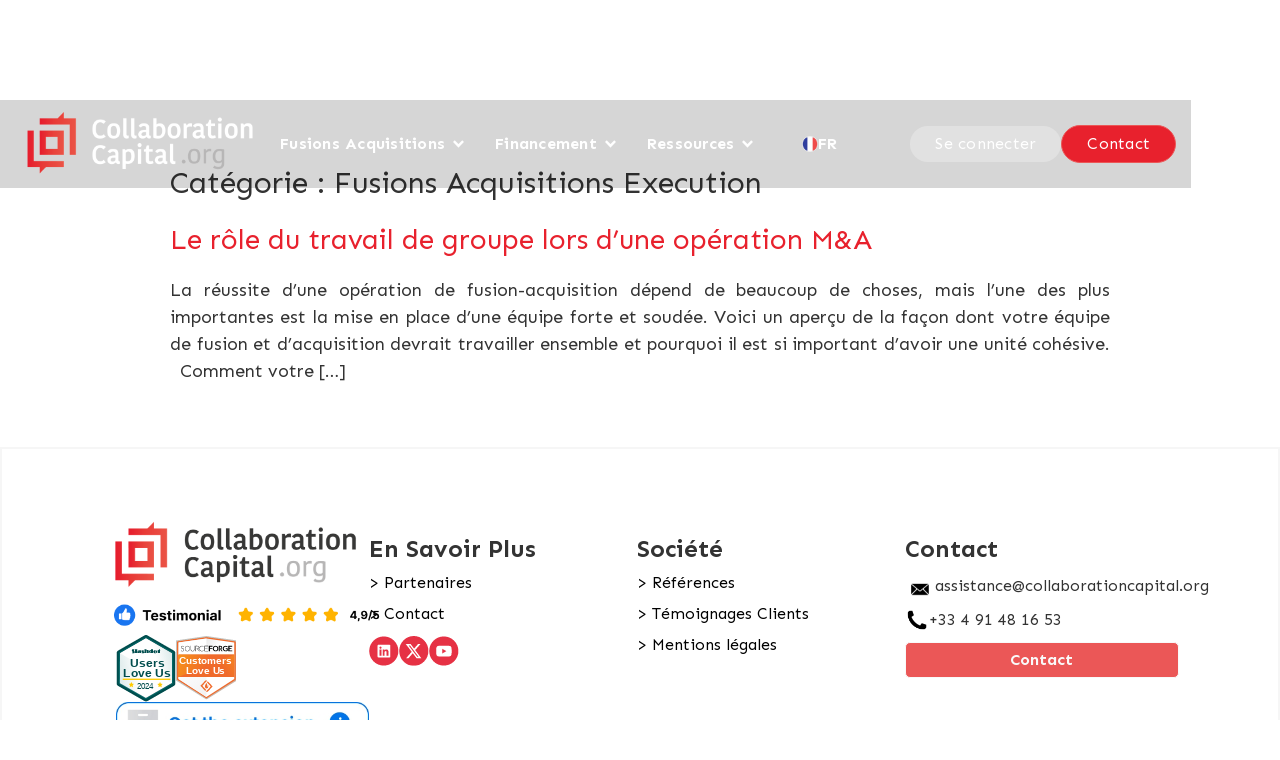

--- FILE ---
content_type: text/html
request_url: https://www.collaborationcapital.org/fusions-acquisitions-execution
body_size: 5591
content:
<!DOCTYPE html><!-- Last Published: Wed Dec 10 2025 09:46:12 GMT+0000 (Coordinated Universal Time) --><html data-wf-domain="www.collaborationcapital.org" data-wf-page="661fe3c26f4ce326d845e7f7" data-wf-site="661409dfe48993b799562a91" lang="fr-FR"><head><meta charset="utf-8"/><title>Fusions Acquisitions Execution</title><link rel="alternate" hrefLang="x-default" href="https://www.collaborationcapital.org/fusions-acquisitions-execution"/><link rel="alternate" hrefLang="fr-FR" href="https://www.collaborationcapital.org/fusions-acquisitions-execution"/><link rel="alternate" hrefLang="en" href="https://www.collaborationcapital.org/en/mergers-acquisitions-execution"/><link rel="alternate" hrefLang="de-DE" href="https://www.collaborationcapital.org/de/fusionen-ubernahmen-durchfuhrung"/><meta content="La réussite d’une opération de fusion-acquisition dépend de beaucoup de choses, mais l’une des plus importantes est la mise en place d’une équipe forte et soudée. Voici un aperçu de la façon dont votre équipe de fusion et d’acquisition devrait travailler ensemble et pourquoi il est si important d’avoir une unité cohésive." name="description"/><meta content="Fusions Acquisitions Execution" property="og:title"/><meta content="La réussite d’une opération de fusion-acquisition dépend de beaucoup de choses, mais l’une des plus importantes est la mise en place d’une équipe forte et soudée. Voici un aperçu de la façon dont votre équipe de fusion et d’acquisition devrait travailler ensemble et pourquoi il est si important d’avoir une unité cohésive." property="og:description"/><meta content="https://cdn.prod.website-files.com/661409dfe48993b799562a91/6759721b220618a3612d39b2_ccaLOgo00%20(1).png" property="og:image"/><meta content="Fusions Acquisitions Execution" property="twitter:title"/><meta content="La réussite d’une opération de fusion-acquisition dépend de beaucoup de choses, mais l’une des plus importantes est la mise en place d’une équipe forte et soudée. Voici un aperçu de la façon dont votre équipe de fusion et d’acquisition devrait travailler ensemble et pourquoi il est si important d’avoir une unité cohésive." property="twitter:description"/><meta content="https://cdn.prod.website-files.com/661409dfe48993b799562a91/6759721b220618a3612d39b2_ccaLOgo00%20(1).png" property="twitter:image"/><meta property="og:type" content="website"/><meta content="summary_large_image" name="twitter:card"/><meta content="width=device-width, initial-scale=1" name="viewport"/><meta content="uvwNSeawBq4IuXUlOu70gd77ahg7raQUoBEI8u8vk54" name="google-site-verification"/><link href="https://cdn.prod.website-files.com/661409dfe48993b799562a91/css/website-317917.webflow.shared.762aa64f1.min.css" rel="stylesheet" type="text/css"/><link href="https://fonts.googleapis.com" rel="preconnect"/><link href="https://fonts.gstatic.com" rel="preconnect" crossorigin="anonymous"/><script src="https://ajax.googleapis.com/ajax/libs/webfont/1.6.26/webfont.js" type="text/javascript"></script><script type="text/javascript">WebFont.load({  google: {    families: ["Oswald:200,300,400,500,600,700","Ubuntu:300,300italic,400,400italic,500,500italic,700,700italic","Open Sans:300,300italic,400,400italic,600,600italic,700,700italic,800,800italic","Sen:regular,700,800"]  }});</script><script type="text/javascript">!function(o,c){var n=c.documentElement,t=" w-mod-";n.className+=t+"js",("ontouchstart"in o||o.DocumentTouch&&c instanceof DocumentTouch)&&(n.className+=t+"touch")}(window,document);</script><link href="https://cdn.prod.website-files.com/661409dfe48993b799562a91/6614e2eb56068900c7c03bdd_small%20(1)%20(1).png" rel="shortcut icon" type="image/x-icon"/><link href="https://cdn.prod.website-files.com/661409dfe48993b799562a91/66508942691fa1a23f59d886_small%20(1)%20(2).png" rel="apple-touch-icon"/><script async="" src="https://www.googletagmanager.com/gtag/js?id=G-45S3GLLLWV"></script><script type="text/javascript">window.dataLayer = window.dataLayer || [];function gtag(){dataLayer.push(arguments);}gtag('set', 'developer_id.dZGVlNj', true);gtag('js', new Date());gtag('config', 'G-45S3GLLLWV');</script><script src="https://www.google.com/recaptcha/api.js" type="text/javascript"></script><!-- Google tag (gtag.js) -->
<meta name="cf-2fa-verify" content="e59676a637419e2">

<script async src="https://www.googletagmanager.com/gtag/js?id=G-FPLD1SNJC6"></script>
<script>
  window.dataLayer = window.dataLayer || [];
  function gtag(){dataLayer.push(arguments);}
  gtag('js', new Date());

  gtag('config', 'G-FPLD1SNJC6');
</script>

<script>
window.axeptioSettings = {
  clientId: "60649636e7d7471ddc93b9f1",
  cookiesVersion: "site web principal-base",
  googleConsentMode: {
    default: {
      analytics_storage: "denied",
      ad_storage: "denied",
      ad_user_data: "denied",
      ad_personalization: "denied",
      wait_for_update: 500
    }
  }
};
 
(function(d, s) {
  var t = d.getElementsByTagName(s)[0], e = d.createElement(s);
  e.async = true; e.src = "//static.axept.io/sdk.js";
  t.parentNode.insertBefore(e, t);
})(document, "script");
</script><script src="https://cdn.prod.website-files.com/661409dfe48993b799562a91%2F654f8debf224407ac91f47e6%2F664f45d9fa18ca3312bb98f6%2Faxeptio_cookie-1.2.6.js" type="text/javascript" data-project="60649636e7d7471ddc93b9f1" data-version="site web principal-base"></script><script type="text/javascript">window.__WEBFLOW_CURRENCY_SETTINGS = {"currencyCode":"USD","symbol":"$","decimal":".","fractionDigits":2,"group":",","template":"{{wf {\"path\":\"symbol\",\"type\":\"PlainText\"} }} {{wf {\"path\":\"amount\",\"type\":\"CommercePrice\"} }} {{wf {\"path\":\"currencyCode\",\"type\":\"PlainText\"} }}","hideDecimalForWholeNumbers":false};</script></head><body><div class="menu-wrapper"><div data-collapse="medium" data-animation="over-right" data-duration="400" data-easing="ease" data-easing2="ease" role="banner" class="navbar w-nav"><div class="container"><div class="container-regular-2"><div class="navbar-wrapper-2"><a href="/" class="navbar-brand-2 w-nav-brand"><img src="https://cdn.prod.website-files.com/661409dfe48993b799562a91/66154446b77a980219fbf4fd_LOGO-COLLABORATION-CAPITAL-01-1-2048x617%20(1).png" loading="lazy" width="Auto" height="Auto" alt="" srcset="https://cdn.prod.website-files.com/661409dfe48993b799562a91/66154446b77a980219fbf4fd_LOGO-COLLABORATION-CAPITAL-01-1-2048x617%20(1)-p-500.png 500w, https://cdn.prod.website-files.com/661409dfe48993b799562a91/66154446b77a980219fbf4fd_LOGO-COLLABORATION-CAPITAL-01-1-2048x617%20(1)-p-800.png 800w, https://cdn.prod.website-files.com/661409dfe48993b799562a91/66154446b77a980219fbf4fd_LOGO-COLLABORATION-CAPITAL-01-1-2048x617%20(1)-p-1080.png 1080w, https://cdn.prod.website-files.com/661409dfe48993b799562a91/66154446b77a980219fbf4fd_LOGO-COLLABORATION-CAPITAL-01-1-2048x617%20(1)-p-1600.png 1600w, https://cdn.prod.website-files.com/661409dfe48993b799562a91/66154446b77a980219fbf4fd_LOGO-COLLABORATION-CAPITAL-01-1-2048x617%20(1)-p-2000.png 2000w, https://cdn.prod.website-files.com/661409dfe48993b799562a91/66154446b77a980219fbf4fd_LOGO-COLLABORATION-CAPITAL-01-1-2048x617%20(1).png 2048w" sizes="(max-width: 479px) 98vw, (max-width: 767px) 99vw, (max-width: 2048px) 100vw, 2048px" class="image-22"/><img src="https://cdn.prod.website-files.com/661409dfe48993b799562a91/663e34d1272acf8f6ebffb2d_LOGO-COLLABORATION%20CAPITAL-02.png" loading="lazy" width="Auto" height="Auto" alt="" srcset="https://cdn.prod.website-files.com/661409dfe48993b799562a91/663e34d1272acf8f6ebffb2d_LOGO-COLLABORATION%20CAPITAL-02-p-500.png 500w, https://cdn.prod.website-files.com/661409dfe48993b799562a91/663e34d1272acf8f6ebffb2d_LOGO-COLLABORATION%20CAPITAL-02-p-800.png 800w, https://cdn.prod.website-files.com/661409dfe48993b799562a91/663e34d1272acf8f6ebffb2d_LOGO-COLLABORATION%20CAPITAL-02-p-1080.png 1080w, https://cdn.prod.website-files.com/661409dfe48993b799562a91/663e34d1272acf8f6ebffb2d_LOGO-COLLABORATION%20CAPITAL-02-p-1600.png 1600w, https://cdn.prod.website-files.com/661409dfe48993b799562a91/663e34d1272acf8f6ebffb2d_LOGO-COLLABORATION%20CAPITAL-02-p-2000.png 2000w, https://cdn.prod.website-files.com/661409dfe48993b799562a91/663e34d1272acf8f6ebffb2d_LOGO-COLLABORATION%20CAPITAL-02-p-2600.png 2600w, https://cdn.prod.website-files.com/661409dfe48993b799562a91/663e34d1272acf8f6ebffb2d_LOGO-COLLABORATION%20CAPITAL-02.png 3508w" sizes="(max-width: 479px) 98vw, (max-width: 767px) 99vw, (max-width: 3508px) 100vw, 3508px" class="image-22-blanch"/></a><nav role="navigation" class="nav-menu-wrapper-2 w-nav-menu"><ul role="list" class="nav-menu-3 w-list-unstyled"><li><div data-hover="false" data-delay="0" class="nav-dropdown-2 w-dropdown"><div class="nav-dropdown-toggle-2 w-dropdown-toggle"><div class="nav-dropdown-icon-3 w-icon-dropdown-toggle"></div><div class="text-block-resources">Fusions Acquisitions</div></div><nav class="nav-dropdown-list-2 shadow-three mobile-shadow-hide w-dropdown-list"><a href="/acquisition-entreprise" class="nav-dropdown-link-2 w-dropdown-link">Aquisition d&#x27;entreprise</a><a href="/cession-entreprise" class="nav-dropdown-link-2 w-dropdown-link">Cession d&#x27;entreprise</a></nav></div></li><li><div data-hover="false" data-delay="0" class="nav-dropdown-2 w-dropdown"><div class="nav-dropdown-toggle-2 w-dropdown-toggle"><div class="nav-dropdown-icon-3 w-icon-dropdown-toggle"></div><div class="text-block-resources">Financement</div></div><nav class="nav-dropdown-list-2 shadow-three mobile-shadow-hide w-dropdown-list"><a href="/obtenir-un-financement-entreprise" class="nav-dropdown-link-2 w-dropdown-link">Obtenir un financement</a><a href="/financer-des-porjets" class="nav-dropdown-link-2 w-dropdown-link">Financer des projets</a></nav></div></li><li><div data-hover="false" data-delay="0" class="nav-dropdown-2 w-dropdown"><div class="nav-dropdown-toggle-2 w-dropdown-toggle"><div class="nav-dropdown-icon-3 w-icon-dropdown-toggle"></div><div class="text-block-resources">Ressources</div></div><nav class="nav-dropdown-list-2 shadow-three mobile-shadow-hide w-dropdown-list"><a href="/articles-acquisition-cession-financement-entreprise" class="nav-dropdown-link-2 w-dropdown-link">Articles</a><a href="/ressources-financement" class="nav-dropdown-link-2 w-dropdown-link">Contenus</a></nav></div></li><li class="list-item-13"><div class="ouiflow-element"><div class="embed-code-switcher-4 w-embed w-script"><script>

//SWITCHER-4
document.addEventListener('DOMContentLoaded', function() {

    const currentLinksSwitcher4 = document.querySelectorAll('[selector="dropdown4"].w--current');
    console.log(currentLinksSwitcher4)
    currentLinksSwitcher4.forEach(function(link) {
        link.style.display = 'none';
    });
});

</script></div><div class="ouiflow-element-contain w-locales-list"><div data-hover="true" data-delay="0" class="ouiflow-dropdown-4 w-dropdown"><div class="ouiflow-4-toggle w-dropdown-toggle"><div class="ouiflow-flag-wrap"><img src="https://cdn.prod.website-files.com/661409dfe48993b799562a91/662b777fbbed9a6dcb6e5647_Flag%20of%20France%20French%20Tricolore%20Classic%20Round%20Sticker%20_%20Zazzle.jpeg" alt="" class="ouiflow-flag-icon"/></div><div id="ouiflow-1-togle_text" class="text-block-6-lg">FR</div></div><nav class="ouiflow-4-list w-dropdown-list"><div role="list" class="ouiflow-4-list-contain w-locales-items"><div role="listitem" class="dropdown-4_item w-locales-item"><a selector="dropdown4" hreflang="fr-FR" href="/fusions-acquisitions-execution" aria-current="page" class="dropdown-4_item-link w-inline-block w--current"><div class="ouiflow-flag-wrap"><img src="https://cdn.prod.website-files.com/661409dfe48993b799562a91/662b777fbbed9a6dcb6e5647_Flag%20of%20France%20French%20Tricolore%20Classic%20Round%20Sticker%20_%20Zazzle.jpeg" loading="lazy" width="70" alt=""/></div><div>FR</div></a></div><div role="listitem" class="dropdown-4_item w-locales-item"><a selector="dropdown4" hreflang="en" href="/en/mergers-acquisitions-execution" class="dropdown-4_item-link w-inline-block"><div class="ouiflow-flag-wrap"><img src="https://cdn.prod.website-files.com/661409dfe48993b799562a91/663e31d5515ee669a92f4b8d_Illustration%20Du%20Drapeau%20Britannique%20_%20Vecteur%20Gratuite.jpeg" loading="lazy" width="70" alt=""/></div><div>UK</div></a></div><div role="listitem" class="dropdown-4_item w-locales-item"><a selector="dropdown4" hreflang="de-DE" href="/de/fusionen-ubernahmen-durchfuhrung" class="dropdown-4_item-link w-inline-block"><div class="ouiflow-flag-wrap"><img src="https://cdn.prod.website-files.com/661409dfe48993b799562a91/662b786ecff2212497b41dae_Germany-removebg-preview.png" loading="lazy" width="70" alt=""/></div><div>DE</div></a></div></div></nav></div></div></div></li><li class="mobile-margin-top-11"><div class="nav-button-wrapper-2"><a href="https://connect.collaborationcapital.org/login" target="_blank" class="button-conect w-button"><strong class="bold-text-7">Se connecter</strong></a><a href="/contact-acquisition-financement-entreprise" class="button-contact-header w-button">Contact</a></div></li></ul></nav><div class="menu-button-2 w-nav-button"><div class="icon-6 w-icon-nav-menu"></div></div></div></div></div></div></div><div data-w-id="25291011-4010-1360-b7af-0690b16621a1" class="shop-local-section-002"><div class="w-layout-blockcontainer w-container"><div class="support-top-wrapper-copy"><div class="support-top-left-copy"><h1 class="text-titre-normale">Catégorie : Fusions Acquisitions Execution<br/></h1><h2 class="text-titre-contenus-2-utl"><a href="/le-role-du-travail-de-groupe-lors-dune-operation-ma" class="link-role">Le rôle du travail de groupe lors d’une opération M&amp;A</a><br/></h2></div><div class="text-block-70">La réussite d’une opération de fusion-acquisition dépend de beaucoup de choses, mais l’une des plus importantes est la mise en place d’une équipe forte et soudée. Voici un aperçu de la façon dont votre équipe de fusion et d’acquisition devrait travailler ensemble et pourquoi il est si important d’avoir une unité cohésive.   Comment votre […]<br/></div></div></div></div><div class="footer"><div class="container"><div class="owner-bios-wrapper-copy"><div class="owner-bio-copy-23-copy"><a href="/" class="w-inline-block"><img src="https://cdn.prod.website-files.com/661409dfe48993b799562a91/66154446b77a980219fbf4fd_LOGO-COLLABORATION-CAPITAL-01-1-2048x617%20(1).png" alt="" sizes="(max-width: 2048px) 100vw, 2048px" srcset="https://cdn.prod.website-files.com/661409dfe48993b799562a91/66154446b77a980219fbf4fd_LOGO-COLLABORATION-CAPITAL-01-1-2048x617%20(1)-p-500.png 500w, https://cdn.prod.website-files.com/661409dfe48993b799562a91/66154446b77a980219fbf4fd_LOGO-COLLABORATION-CAPITAL-01-1-2048x617%20(1)-p-800.png 800w, https://cdn.prod.website-files.com/661409dfe48993b799562a91/66154446b77a980219fbf4fd_LOGO-COLLABORATION-CAPITAL-01-1-2048x617%20(1)-p-1080.png 1080w, https://cdn.prod.website-files.com/661409dfe48993b799562a91/66154446b77a980219fbf4fd_LOGO-COLLABORATION-CAPITAL-01-1-2048x617%20(1)-p-1600.png 1600w, https://cdn.prod.website-files.com/661409dfe48993b799562a91/66154446b77a980219fbf4fd_LOGO-COLLABORATION-CAPITAL-01-1-2048x617%20(1)-p-2000.png 2000w, https://cdn.prod.website-files.com/661409dfe48993b799562a91/66154446b77a980219fbf4fd_LOGO-COLLABORATION-CAPITAL-01-1-2048x617%20(1).png 2048w" class="image-38"/></a><img src="https://cdn.prod.website-files.com/661409dfe48993b799562a91/66169a72e0e2dbda3c04ccbc_testimonial.png" width="Auto" alt="Twitter Logo" height="Auto" class="image-37"/><div class="div-block-2-copy-2"><a href="https://slashdot.org/software/p/Collaboration-Capital/?pk_campaign=badge&amp;pk_source=vendor" target="_blank" class="social-footer-link-2 w-inline-block"><img src="https://cdn.prod.website-files.com/661409dfe48993b799562a91/6616980b322cdde9de46c501_users-love-us-new-white.svg" width="60" alt="Twitter Logo" class="image-43"/></a><a href="https://sourceforge.net/software/product/Collaboration-Capital/?pk_campaign=badge&amp;pk_source=vendor" target="_blank" class="social-footer-link-2 w-inline-block"><img src="https://cdn.prod.website-files.com/661409dfe48993b799562a91/66169816c1d9ff7867a03edf_customers-love-us-white.svg" width="60" alt="Instagram Logo" class="image-44"/></a></div><div class="div-block-2-copy-copy-2"><a href="https://chromewebstore.google.com/detail/collaboration-capital/lenklbgimijbdjlffdebkepcgmdokdla?utm_source=chrome-app-launcher-info-dialog" target="_blank" class="social-footer-link-2 w-inline-block"><img src="https://cdn.prod.website-files.com/661409dfe48993b799562a91/6616991c97a418918dc909ba_Extension-cca.jpg" width="Auto" alt="Twitter Logo" height="Auto" class="image-45"/></a></div></div><div class="owner-bio-copy-24"><h3><strong class="bold-text-12">En Savoir Plus</strong></h3><a href="/partnership" class="link-footer-2">&gt; Partenaires</a><a href="/contact-acquisition-financement-entreprise" class="link-footer-2">&gt; Contact</a><div class="div-block-5"><a href="https://www.linkedin.com/company/10955232/" target="_blank" class="social-footer-link-2 w-inline-block"><img src="https://cdn.prod.website-files.com/661409dfe48993b799562a91/6619576c65a47fd94046d44f_Link.svg" width="30" alt="Twitter Logo"/></a><a href="https://twitter.com/CollCapital" target="_blank" class="social-footer-link-2 w-inline-block"><img src="https://cdn.prod.website-files.com/661409dfe48993b799562a91/6627b521823659f12a7f4ce3_Link%20(3).svg" width="30" alt="Facebook Logo"/></a><a href="https://www.youtube.com/channel/UCvJihfvympKYyODHh0pBh_g" target="_blank" class="social-footer-link-2 w-inline-block"><img src="https://cdn.prod.website-files.com/661409dfe48993b799562a91/661957b458b636bc4d5471cf_Link%20(2).svg" width="30" alt="Instagram Logo"/></a></div></div><div class="owner-bio-copy-24"><h3><strong class="bold-text-13">Société</strong></h3><a href="https://testimonial.to/collaboration-capital/all" target="_blank" class="link-footer-2">&gt; Références</a><a href="/temoignages-clients" class="link-footer-2">&gt; Témoignages Clients</a><a href="/mentions-legales" target="_blank" class="link-footer-2">&gt; Mentions légales</a></div><div class="owner-bio-copy-24"><h3><strong class="bold-text-14">Contact</strong></h3><div class="div-block-2-copy-copy"><img src="https://cdn.prod.website-files.com/661409dfe48993b799562a91/66169e617ebdba1d9eb06ea8_email-removebg-preview.png" width="30" alt="Twitter Logo"/><div class="owners-rich-text w-richtext"><p class="paragraph-19">assistance@collaborationcapital.org</p></div></div><div class="div-block-2-copy-copy"><img src="https://cdn.prod.website-files.com/661409dfe48993b799562a91/66169f19561f81d3121d2372_t%C3%A9l%C3%A9chargement__7_-removebg-preview.png" width="24" alt="Twitter Logo"/><div class="owners-rich-text w-richtext"><p class="paragraph-18">+33 4 91 48 16 53</p></div></div><div class="form-block w-form"><form id="email-form" name="email-form" data-name="Email Form" method="get" class="form" data-wf-page-id="661fe3c26f4ce326d845e7f7" data-wf-element-id="df677b7e-5a34-e96d-2646-6668461c3b70"><a href="/contact-acquisition-financement-entreprise" class="btn-souscrire-2 light outline w-button">Contact</a></form><div class="w-form-done"><div>Thank you! Your submission has been received!</div></div><div class="w-form-fail"><div>Oops! Something went wrong while submitting the form.</div></div></div></div></div></div><div class="footer-bottom-wrapper"><div class="small footer-small">Copyrights notification. All rights reserved. Collaboration Capital is registered with Orias under number 25000696 as a Broker in Banking Operations and Payment Services.</div></div></div><script src="https://d3e54v103j8qbb.cloudfront.net/js/jquery-3.5.1.min.dc5e7f18c8.js?site=661409dfe48993b799562a91" type="text/javascript" integrity="sha256-9/aliU8dGd2tb6OSsuzixeV4y/faTqgFtohetphbbj0=" crossorigin="anonymous"></script><script src="https://cdn.prod.website-files.com/661409dfe48993b799562a91/js/webflow.schunk.1a807f015b216e46.js" type="text/javascript"></script><script src="https://cdn.prod.website-files.com/661409dfe48993b799562a91/js/webflow.schunk.2b5e09c85349263d.js" type="text/javascript"></script><script src="https://cdn.prod.website-files.com/661409dfe48993b799562a91/js/webflow.b5ebf6ea.7945159f4992ec0c.js" type="text/javascript"></script></body></html>

--- FILE ---
content_type: text/css
request_url: https://cdn.prod.website-files.com/661409dfe48993b799562a91/css/website-317917.webflow.shared.762aa64f1.min.css
body_size: 42850
content:
html{-webkit-text-size-adjust:100%;-ms-text-size-adjust:100%;font-family:sans-serif}body{margin:0}article,aside,details,figcaption,figure,footer,header,hgroup,main,menu,nav,section,summary{display:block}audio,canvas,progress,video{vertical-align:baseline;display:inline-block}audio:not([controls]){height:0;display:none}[hidden],template{display:none}a{background-color:#0000}a:active,a:hover{outline:0}abbr[title]{border-bottom:1px dotted}b,strong{font-weight:700}dfn{font-style:italic}h1{margin:.67em 0;font-size:2em}mark{color:#000;background:#ff0}small{font-size:80%}sub,sup{vertical-align:baseline;font-size:75%;line-height:0;position:relative}sup{top:-.5em}sub{bottom:-.25em}img{border:0}svg:not(:root){overflow:hidden}hr{box-sizing:content-box;height:0}pre{overflow:auto}code,kbd,pre,samp{font-family:monospace;font-size:1em}button,input,optgroup,select,textarea{color:inherit;font:inherit;margin:0}button{overflow:visible}button,select{text-transform:none}button,html input[type=button],input[type=reset]{-webkit-appearance:button;cursor:pointer}button[disabled],html input[disabled]{cursor:default}button::-moz-focus-inner,input::-moz-focus-inner{border:0;padding:0}input{line-height:normal}input[type=checkbox],input[type=radio]{box-sizing:border-box;padding:0}input[type=number]::-webkit-inner-spin-button,input[type=number]::-webkit-outer-spin-button{height:auto}input[type=search]{-webkit-appearance:none}input[type=search]::-webkit-search-cancel-button,input[type=search]::-webkit-search-decoration{-webkit-appearance:none}legend{border:0;padding:0}textarea{overflow:auto}optgroup{font-weight:700}table{border-collapse:collapse;border-spacing:0}td,th{padding:0}@font-face{font-family:webflow-icons;src:url([data-uri])format("truetype");font-weight:400;font-style:normal}[class^=w-icon-],[class*=\ w-icon-]{speak:none;font-variant:normal;text-transform:none;-webkit-font-smoothing:antialiased;-moz-osx-font-smoothing:grayscale;font-style:normal;font-weight:400;line-height:1;font-family:webflow-icons!important}.w-icon-slider-right:before{content:""}.w-icon-slider-left:before{content:""}.w-icon-nav-menu:before{content:""}.w-icon-arrow-down:before,.w-icon-dropdown-toggle:before{content:""}.w-icon-file-upload-remove:before{content:""}.w-icon-file-upload-icon:before{content:""}*{box-sizing:border-box}html{height:100%}body{color:#333;background-color:#fff;min-height:100%;margin:0;font-family:Arial,sans-serif;font-size:14px;line-height:20px}img{vertical-align:middle;max-width:100%;display:inline-block}html.w-mod-touch *{background-attachment:scroll!important}.w-block{display:block}.w-inline-block{max-width:100%;display:inline-block}.w-clearfix:before,.w-clearfix:after{content:" ";grid-area:1/1/2/2;display:table}.w-clearfix:after{clear:both}.w-hidden{display:none}.w-button{color:#fff;line-height:inherit;cursor:pointer;background-color:#3898ec;border:0;border-radius:0;padding:9px 15px;text-decoration:none;display:inline-block}input.w-button{-webkit-appearance:button}html[data-w-dynpage] [data-w-cloak]{color:#0000!important}.w-code-block{margin:unset}pre.w-code-block code{all:inherit}.w-optimization{display:contents}.w-webflow-badge,.w-webflow-badge>img{box-sizing:unset;width:unset;height:unset;max-height:unset;max-width:unset;min-height:unset;min-width:unset;margin:unset;padding:unset;float:unset;clear:unset;border:unset;border-radius:unset;background:unset;background-image:unset;background-position:unset;background-size:unset;background-repeat:unset;background-origin:unset;background-clip:unset;background-attachment:unset;background-color:unset;box-shadow:unset;transform:unset;direction:unset;font-family:unset;font-weight:unset;color:unset;font-size:unset;line-height:unset;font-style:unset;font-variant:unset;text-align:unset;letter-spacing:unset;-webkit-text-decoration:unset;text-decoration:unset;text-indent:unset;text-transform:unset;list-style-type:unset;text-shadow:unset;vertical-align:unset;cursor:unset;white-space:unset;word-break:unset;word-spacing:unset;word-wrap:unset;transition:unset}.w-webflow-badge{white-space:nowrap;cursor:pointer;box-shadow:0 0 0 1px #0000001a,0 1px 3px #0000001a;visibility:visible!important;opacity:1!important;z-index:2147483647!important;color:#aaadb0!important;overflow:unset!important;background-color:#fff!important;border-radius:3px!important;width:auto!important;height:auto!important;margin:0!important;padding:6px!important;font-size:12px!important;line-height:14px!important;text-decoration:none!important;display:inline-block!important;position:fixed!important;inset:auto 12px 12px auto!important;transform:none!important}.w-webflow-badge>img{position:unset;visibility:unset!important;opacity:1!important;vertical-align:middle!important;display:inline-block!important}h1,h2,h3,h4,h5,h6{margin-bottom:10px;font-weight:700}h1{margin-top:20px;font-size:38px;line-height:44px}h2{margin-top:20px;font-size:32px;line-height:36px}h3{margin-top:20px;font-size:24px;line-height:30px}h4{margin-top:10px;font-size:18px;line-height:24px}h5{margin-top:10px;font-size:14px;line-height:20px}h6{margin-top:10px;font-size:12px;line-height:18px}p{margin-top:0;margin-bottom:10px}blockquote{border-left:5px solid #e2e2e2;margin:0 0 10px;padding:10px 20px;font-size:18px;line-height:22px}figure{margin:0 0 10px}figcaption{text-align:center;margin-top:5px}ul,ol{margin-top:0;margin-bottom:10px;padding-left:40px}.w-list-unstyled{padding-left:0;list-style:none}.w-embed:before,.w-embed:after{content:" ";grid-area:1/1/2/2;display:table}.w-embed:after{clear:both}.w-video{width:100%;padding:0;position:relative}.w-video iframe,.w-video object,.w-video embed{border:none;width:100%;height:100%;position:absolute;top:0;left:0}fieldset{border:0;margin:0;padding:0}button,[type=button],[type=reset]{cursor:pointer;-webkit-appearance:button;border:0}.w-form{margin:0 0 15px}.w-form-done{text-align:center;background-color:#ddd;padding:20px;display:none}.w-form-fail{background-color:#ffdede;margin-top:10px;padding:10px;display:none}.w-input,.w-select{color:#333;vertical-align:middle;background-color:#fff;border:1px solid #ccc;width:100%;height:38px;margin-bottom:10px;padding:8px 12px;font-size:14px;line-height:1.42857;display:block}.w-input::placeholder,.w-select::placeholder{color:#999}.w-input:focus,.w-select:focus{border-color:#3898ec;outline:0}.w-input[disabled],.w-select[disabled],.w-input[readonly],.w-select[readonly],fieldset[disabled] .w-input,fieldset[disabled] .w-select{cursor:not-allowed}.w-input[disabled]:not(.w-input-disabled),.w-select[disabled]:not(.w-input-disabled),.w-input[readonly],.w-select[readonly],fieldset[disabled]:not(.w-input-disabled) .w-input,fieldset[disabled]:not(.w-input-disabled) .w-select{background-color:#eee}textarea.w-input,textarea.w-select{height:auto}.w-select{background-color:#f3f3f3}.w-select[multiple]{height:auto}.w-form-label{cursor:pointer;margin-bottom:0;font-weight:400;display:inline-block}.w-radio{margin-bottom:5px;padding-left:20px;display:block}.w-radio:before,.w-radio:after{content:" ";grid-area:1/1/2/2;display:table}.w-radio:after{clear:both}.w-radio-input{float:left;margin:3px 0 0 -20px;line-height:normal}.w-file-upload{margin-bottom:10px;display:block}.w-file-upload-input{opacity:0;z-index:-100;width:.1px;height:.1px;position:absolute;overflow:hidden}.w-file-upload-default,.w-file-upload-uploading,.w-file-upload-success{color:#333;display:inline-block}.w-file-upload-error{margin-top:10px;display:block}.w-file-upload-default.w-hidden,.w-file-upload-uploading.w-hidden,.w-file-upload-error.w-hidden,.w-file-upload-success.w-hidden{display:none}.w-file-upload-uploading-btn{cursor:pointer;background-color:#fafafa;border:1px solid #ccc;margin:0;padding:8px 12px;font-size:14px;font-weight:400;display:flex}.w-file-upload-file{background-color:#fafafa;border:1px solid #ccc;flex-grow:1;justify-content:space-between;margin:0;padding:8px 9px 8px 11px;display:flex}.w-file-upload-file-name{font-size:14px;font-weight:400;display:block}.w-file-remove-link{cursor:pointer;width:auto;height:auto;margin-top:3px;margin-left:10px;padding:3px;display:block}.w-icon-file-upload-remove{margin:auto;font-size:10px}.w-file-upload-error-msg{color:#ea384c;padding:2px 0;display:inline-block}.w-file-upload-info{padding:0 12px;line-height:38px;display:inline-block}.w-file-upload-label{cursor:pointer;background-color:#fafafa;border:1px solid #ccc;margin:0;padding:8px 12px;font-size:14px;font-weight:400;display:inline-block}.w-icon-file-upload-icon,.w-icon-file-upload-uploading{width:20px;margin-right:8px;display:inline-block}.w-icon-file-upload-uploading{height:20px}.w-container{max-width:940px;margin-left:auto;margin-right:auto}.w-container:before,.w-container:after{content:" ";grid-area:1/1/2/2;display:table}.w-container:after{clear:both}.w-container .w-row{margin-left:-10px;margin-right:-10px}.w-row:before,.w-row:after{content:" ";grid-area:1/1/2/2;display:table}.w-row:after{clear:both}.w-row .w-row{margin-left:0;margin-right:0}.w-col{float:left;width:100%;min-height:1px;padding-left:10px;padding-right:10px;position:relative}.w-col .w-col{padding-left:0;padding-right:0}.w-col-1{width:8.33333%}.w-col-2{width:16.6667%}.w-col-3{width:25%}.w-col-4{width:33.3333%}.w-col-5{width:41.6667%}.w-col-6{width:50%}.w-col-7{width:58.3333%}.w-col-8{width:66.6667%}.w-col-9{width:75%}.w-col-10{width:83.3333%}.w-col-11{width:91.6667%}.w-col-12{width:100%}.w-hidden-main{display:none!important}@media screen and (max-width:991px){.w-container{max-width:728px}.w-hidden-main{display:inherit!important}.w-hidden-medium{display:none!important}.w-col-medium-1{width:8.33333%}.w-col-medium-2{width:16.6667%}.w-col-medium-3{width:25%}.w-col-medium-4{width:33.3333%}.w-col-medium-5{width:41.6667%}.w-col-medium-6{width:50%}.w-col-medium-7{width:58.3333%}.w-col-medium-8{width:66.6667%}.w-col-medium-9{width:75%}.w-col-medium-10{width:83.3333%}.w-col-medium-11{width:91.6667%}.w-col-medium-12{width:100%}.w-col-stack{width:100%;left:auto;right:auto}}@media screen and (max-width:767px){.w-hidden-main,.w-hidden-medium{display:inherit!important}.w-hidden-small{display:none!important}.w-row,.w-container .w-row{margin-left:0;margin-right:0}.w-col{width:100%;left:auto;right:auto}.w-col-small-1{width:8.33333%}.w-col-small-2{width:16.6667%}.w-col-small-3{width:25%}.w-col-small-4{width:33.3333%}.w-col-small-5{width:41.6667%}.w-col-small-6{width:50%}.w-col-small-7{width:58.3333%}.w-col-small-8{width:66.6667%}.w-col-small-9{width:75%}.w-col-small-10{width:83.3333%}.w-col-small-11{width:91.6667%}.w-col-small-12{width:100%}}@media screen and (max-width:479px){.w-container{max-width:none}.w-hidden-main,.w-hidden-medium,.w-hidden-small{display:inherit!important}.w-hidden-tiny{display:none!important}.w-col{width:100%}.w-col-tiny-1{width:8.33333%}.w-col-tiny-2{width:16.6667%}.w-col-tiny-3{width:25%}.w-col-tiny-4{width:33.3333%}.w-col-tiny-5{width:41.6667%}.w-col-tiny-6{width:50%}.w-col-tiny-7{width:58.3333%}.w-col-tiny-8{width:66.6667%}.w-col-tiny-9{width:75%}.w-col-tiny-10{width:83.3333%}.w-col-tiny-11{width:91.6667%}.w-col-tiny-12{width:100%}}.w-widget{position:relative}.w-widget-map{width:100%;height:400px}.w-widget-map label{width:auto;display:inline}.w-widget-map img{max-width:inherit}.w-widget-map .gm-style-iw{text-align:center}.w-widget-map .gm-style-iw>button{display:none!important}.w-widget-twitter{overflow:hidden}.w-widget-twitter-count-shim{vertical-align:top;text-align:center;background:#fff;border:1px solid #758696;border-radius:3px;width:28px;height:20px;display:inline-block;position:relative}.w-widget-twitter-count-shim *{pointer-events:none;-webkit-user-select:none;user-select:none}.w-widget-twitter-count-shim .w-widget-twitter-count-inner{text-align:center;color:#999;font-family:serif;font-size:15px;line-height:12px;position:relative}.w-widget-twitter-count-shim .w-widget-twitter-count-clear{display:block;position:relative}.w-widget-twitter-count-shim.w--large{width:36px;height:28px}.w-widget-twitter-count-shim.w--large .w-widget-twitter-count-inner{font-size:18px;line-height:18px}.w-widget-twitter-count-shim:not(.w--vertical){margin-left:5px;margin-right:8px}.w-widget-twitter-count-shim:not(.w--vertical).w--large{margin-left:6px}.w-widget-twitter-count-shim:not(.w--vertical):before,.w-widget-twitter-count-shim:not(.w--vertical):after{content:" ";pointer-events:none;border:solid #0000;width:0;height:0;position:absolute;top:50%;left:0}.w-widget-twitter-count-shim:not(.w--vertical):before{border-width:4px;border-color:#75869600 #5d6c7b #75869600 #75869600;margin-top:-4px;margin-left:-9px}.w-widget-twitter-count-shim:not(.w--vertical).w--large:before{border-width:5px;margin-top:-5px;margin-left:-10px}.w-widget-twitter-count-shim:not(.w--vertical):after{border-width:4px;border-color:#fff0 #fff #fff0 #fff0;margin-top:-4px;margin-left:-8px}.w-widget-twitter-count-shim:not(.w--vertical).w--large:after{border-width:5px;margin-top:-5px;margin-left:-9px}.w-widget-twitter-count-shim.w--vertical{width:61px;height:33px;margin-bottom:8px}.w-widget-twitter-count-shim.w--vertical:before,.w-widget-twitter-count-shim.w--vertical:after{content:" ";pointer-events:none;border:solid #0000;width:0;height:0;position:absolute;top:100%;left:50%}.w-widget-twitter-count-shim.w--vertical:before{border-width:5px;border-color:#5d6c7b #75869600 #75869600;margin-left:-5px}.w-widget-twitter-count-shim.w--vertical:after{border-width:4px;border-color:#fff #fff0 #fff0;margin-left:-4px}.w-widget-twitter-count-shim.w--vertical .w-widget-twitter-count-inner{font-size:18px;line-height:22px}.w-widget-twitter-count-shim.w--vertical.w--large{width:76px}.w-background-video{color:#fff;height:500px;position:relative;overflow:hidden}.w-background-video>video{object-fit:cover;z-index:-100;background-position:50%;background-size:cover;width:100%;height:100%;margin:auto;position:absolute;inset:-100%}.w-background-video>video::-webkit-media-controls-start-playback-button{-webkit-appearance:none;display:none!important}.w-background-video--control{background-color:#0000;padding:0;position:absolute;bottom:1em;right:1em}.w-background-video--control>[hidden]{display:none!important}.w-slider{text-align:center;clear:both;-webkit-tap-highlight-color:#0000;tap-highlight-color:#0000;background:#ddd;height:300px;position:relative}.w-slider-mask{z-index:1;white-space:nowrap;height:100%;display:block;position:relative;left:0;right:0;overflow:hidden}.w-slide{vertical-align:top;white-space:normal;text-align:left;width:100%;height:100%;display:inline-block;position:relative}.w-slider-nav{z-index:2;text-align:center;-webkit-tap-highlight-color:#0000;tap-highlight-color:#0000;height:40px;margin:auto;padding-top:10px;position:absolute;inset:auto 0 0}.w-slider-nav.w-round>div{border-radius:100%}.w-slider-nav.w-num>div{font-size:inherit;line-height:inherit;width:auto;height:auto;padding:.2em .5em}.w-slider-nav.w-shadow>div{box-shadow:0 0 3px #3336}.w-slider-nav-invert{color:#fff}.w-slider-nav-invert>div{background-color:#2226}.w-slider-nav-invert>div.w-active{background-color:#222}.w-slider-dot{cursor:pointer;background-color:#fff6;width:1em;height:1em;margin:0 3px .5em;transition:background-color .1s,color .1s;display:inline-block;position:relative}.w-slider-dot.w-active{background-color:#fff}.w-slider-dot:focus{outline:none;box-shadow:0 0 0 2px #fff}.w-slider-dot:focus.w-active{box-shadow:none}.w-slider-arrow-left,.w-slider-arrow-right{cursor:pointer;color:#fff;-webkit-tap-highlight-color:#0000;tap-highlight-color:#0000;-webkit-user-select:none;user-select:none;width:80px;margin:auto;font-size:40px;position:absolute;inset:0;overflow:hidden}.w-slider-arrow-left [class^=w-icon-],.w-slider-arrow-right [class^=w-icon-],.w-slider-arrow-left [class*=\ w-icon-],.w-slider-arrow-right [class*=\ w-icon-]{position:absolute}.w-slider-arrow-left:focus,.w-slider-arrow-right:focus{outline:0}.w-slider-arrow-left{z-index:3;right:auto}.w-slider-arrow-right{z-index:4;left:auto}.w-icon-slider-left,.w-icon-slider-right{width:1em;height:1em;margin:auto;inset:0}.w-slider-aria-label{clip:rect(0 0 0 0);border:0;width:1px;height:1px;margin:-1px;padding:0;position:absolute;overflow:hidden}.w-slider-force-show{display:block!important}.w-dropdown{text-align:left;z-index:900;margin-left:auto;margin-right:auto;display:inline-block;position:relative}.w-dropdown-btn,.w-dropdown-toggle,.w-dropdown-link{vertical-align:top;color:#222;text-align:left;white-space:nowrap;margin-left:auto;margin-right:auto;padding:20px;text-decoration:none;position:relative}.w-dropdown-toggle{-webkit-user-select:none;user-select:none;cursor:pointer;padding-right:40px;display:inline-block}.w-dropdown-toggle:focus{outline:0}.w-icon-dropdown-toggle{width:1em;height:1em;margin:auto 20px auto auto;position:absolute;top:0;bottom:0;right:0}.w-dropdown-list{background:#ddd;min-width:100%;display:none;position:absolute}.w-dropdown-list.w--open{display:block}.w-dropdown-link{color:#222;padding:10px 20px;display:block}.w-dropdown-link.w--current{color:#0082f3}.w-dropdown-link:focus{outline:0}@media screen and (max-width:767px){.w-nav-brand{padding-left:10px}}.w-lightbox-backdrop{cursor:auto;letter-spacing:normal;text-indent:0;text-shadow:none;text-transform:none;visibility:visible;white-space:normal;word-break:normal;word-spacing:normal;word-wrap:normal;color:#fff;text-align:center;z-index:2000;opacity:0;-webkit-user-select:none;-moz-user-select:none;-webkit-tap-highlight-color:transparent;background:#000000e6;outline:0;font-family:Helvetica Neue,Helvetica,Ubuntu,Segoe UI,Verdana,sans-serif;font-size:17px;font-style:normal;font-weight:300;line-height:1.2;list-style:disc;position:fixed;inset:0;-webkit-transform:translate(0)}.w-lightbox-backdrop,.w-lightbox-container{-webkit-overflow-scrolling:touch;height:100%;overflow:auto}.w-lightbox-content{height:100vh;position:relative;overflow:hidden}.w-lightbox-view{opacity:0;width:100vw;height:100vh;position:absolute}.w-lightbox-view:before{content:"";height:100vh}.w-lightbox-group,.w-lightbox-group .w-lightbox-view,.w-lightbox-group .w-lightbox-view:before{height:86vh}.w-lightbox-frame,.w-lightbox-view:before{vertical-align:middle;display:inline-block}.w-lightbox-figure{margin:0;position:relative}.w-lightbox-group .w-lightbox-figure{cursor:pointer}.w-lightbox-img{width:auto;max-width:none;height:auto}.w-lightbox-image{float:none;max-width:100vw;max-height:100vh;display:block}.w-lightbox-group .w-lightbox-image{max-height:86vh}.w-lightbox-caption{text-align:left;text-overflow:ellipsis;white-space:nowrap;background:#0006;padding:.5em 1em;position:absolute;bottom:0;left:0;right:0;overflow:hidden}.w-lightbox-embed{width:100%;height:100%;position:absolute;inset:0}.w-lightbox-control{cursor:pointer;background-position:50%;background-repeat:no-repeat;background-size:24px;width:4em;transition:all .3s;position:absolute;top:0}.w-lightbox-left{background-image:url([data-uri]);display:none;bottom:0;left:0}.w-lightbox-right{background-image:url([data-uri]);display:none;bottom:0;right:0}.w-lightbox-close{background-image:url([data-uri]);background-size:18px;height:2.6em;right:0}.w-lightbox-strip{white-space:nowrap;padding:0 1vh;line-height:0;position:absolute;bottom:0;left:0;right:0;overflow:auto hidden}.w-lightbox-item{box-sizing:content-box;cursor:pointer;width:10vh;padding:2vh 1vh;display:inline-block;-webkit-transform:translate(0,0)}.w-lightbox-active{opacity:.3}.w-lightbox-thumbnail{background:#222;height:10vh;position:relative;overflow:hidden}.w-lightbox-thumbnail-image{position:absolute;top:0;left:0}.w-lightbox-thumbnail .w-lightbox-tall{width:100%;top:50%;transform:translateY(-50%)}.w-lightbox-thumbnail .w-lightbox-wide{height:100%;left:50%;transform:translate(-50%)}.w-lightbox-spinner{box-sizing:border-box;border:5px solid #0006;border-radius:50%;width:40px;height:40px;margin-top:-20px;margin-left:-20px;animation:.8s linear infinite spin;position:absolute;top:50%;left:50%}.w-lightbox-spinner:after{content:"";border:3px solid #0000;border-bottom-color:#fff;border-radius:50%;position:absolute;inset:-4px}.w-lightbox-hide{display:none}.w-lightbox-noscroll{overflow:hidden}@media (min-width:768px){.w-lightbox-content{height:96vh;margin-top:2vh}.w-lightbox-view,.w-lightbox-view:before{height:96vh}.w-lightbox-group,.w-lightbox-group .w-lightbox-view,.w-lightbox-group .w-lightbox-view:before{height:84vh}.w-lightbox-image{max-width:96vw;max-height:96vh}.w-lightbox-group .w-lightbox-image{max-width:82.3vw;max-height:84vh}.w-lightbox-left,.w-lightbox-right{opacity:.5;display:block}.w-lightbox-close{opacity:.8}.w-lightbox-control:hover{opacity:1}}.w-lightbox-inactive,.w-lightbox-inactive:hover{opacity:0}.w-richtext:before,.w-richtext:after{content:" ";grid-area:1/1/2/2;display:table}.w-richtext:after{clear:both}.w-richtext[contenteditable=true]:before,.w-richtext[contenteditable=true]:after{white-space:initial}.w-richtext ol,.w-richtext ul{overflow:hidden}.w-richtext .w-richtext-figure-selected.w-richtext-figure-type-video div:after,.w-richtext .w-richtext-figure-selected[data-rt-type=video] div:after,.w-richtext .w-richtext-figure-selected.w-richtext-figure-type-image div,.w-richtext .w-richtext-figure-selected[data-rt-type=image] div{outline:2px solid #2895f7}.w-richtext figure.w-richtext-figure-type-video>div:after,.w-richtext figure[data-rt-type=video]>div:after{content:"";display:none;position:absolute;inset:0}.w-richtext figure{max-width:60%;position:relative}.w-richtext figure>div:before{cursor:default!important}.w-richtext figure img{width:100%}.w-richtext figure figcaption.w-richtext-figcaption-placeholder{opacity:.6}.w-richtext figure div{color:#0000;font-size:0}.w-richtext figure.w-richtext-figure-type-image,.w-richtext figure[data-rt-type=image]{display:table}.w-richtext figure.w-richtext-figure-type-image>div,.w-richtext figure[data-rt-type=image]>div{display:inline-block}.w-richtext figure.w-richtext-figure-type-image>figcaption,.w-richtext figure[data-rt-type=image]>figcaption{caption-side:bottom;display:table-caption}.w-richtext figure.w-richtext-figure-type-video,.w-richtext figure[data-rt-type=video]{width:60%;height:0}.w-richtext figure.w-richtext-figure-type-video iframe,.w-richtext figure[data-rt-type=video] iframe{width:100%;height:100%;position:absolute;top:0;left:0}.w-richtext figure.w-richtext-figure-type-video>div,.w-richtext figure[data-rt-type=video]>div{width:100%}.w-richtext figure.w-richtext-align-center{clear:both;margin-left:auto;margin-right:auto}.w-richtext figure.w-richtext-align-center.w-richtext-figure-type-image>div,.w-richtext figure.w-richtext-align-center[data-rt-type=image]>div{max-width:100%}.w-richtext figure.w-richtext-align-normal{clear:both}.w-richtext figure.w-richtext-align-fullwidth{text-align:center;clear:both;width:100%;max-width:100%;margin-left:auto;margin-right:auto;display:block}.w-richtext figure.w-richtext-align-fullwidth>div{padding-bottom:inherit;display:inline-block}.w-richtext figure.w-richtext-align-fullwidth>figcaption{display:block}.w-richtext figure.w-richtext-align-floatleft{float:left;clear:none;margin-right:15px}.w-richtext figure.w-richtext-align-floatright{float:right;clear:none;margin-left:15px}.w-nav{z-index:1000;background:#ddd;position:relative}.w-nav:before,.w-nav:after{content:" ";grid-area:1/1/2/2;display:table}.w-nav:after{clear:both}.w-nav-brand{float:left;color:#333;text-decoration:none;position:relative}.w-nav-link{vertical-align:top;color:#222;text-align:left;margin-left:auto;margin-right:auto;padding:20px;text-decoration:none;display:inline-block;position:relative}.w-nav-link.w--current{color:#0082f3}.w-nav-menu{float:right;position:relative}[data-nav-menu-open]{text-align:center;background:#c8c8c8;min-width:200px;position:absolute;top:100%;left:0;right:0;overflow:visible;display:block!important}.w--nav-link-open{display:block;position:relative}.w-nav-overlay{width:100%;display:none;position:absolute;top:100%;left:0;right:0;overflow:hidden}.w-nav-overlay [data-nav-menu-open]{top:0}.w-nav[data-animation=over-left] .w-nav-overlay{width:auto}.w-nav[data-animation=over-left] .w-nav-overlay,.w-nav[data-animation=over-left] [data-nav-menu-open]{z-index:1;top:0;right:auto}.w-nav[data-animation=over-right] .w-nav-overlay{width:auto}.w-nav[data-animation=over-right] .w-nav-overlay,.w-nav[data-animation=over-right] [data-nav-menu-open]{z-index:1;top:0;left:auto}.w-nav-button{float:right;cursor:pointer;-webkit-tap-highlight-color:#0000;tap-highlight-color:#0000;-webkit-user-select:none;user-select:none;padding:18px;font-size:24px;display:none;position:relative}.w-nav-button:focus{outline:0}.w-nav-button.w--open{color:#fff;background-color:#c8c8c8}.w-nav[data-collapse=all] .w-nav-menu{display:none}.w-nav[data-collapse=all] .w-nav-button,.w--nav-dropdown-open,.w--nav-dropdown-toggle-open{display:block}.w--nav-dropdown-list-open{position:static}@media screen and (max-width:991px){.w-nav[data-collapse=medium] .w-nav-menu{display:none}.w-nav[data-collapse=medium] .w-nav-button{display:block}}@media screen and (max-width:767px){.w-nav[data-collapse=small] .w-nav-menu{display:none}.w-nav[data-collapse=small] .w-nav-button{display:block}.w-nav-brand{padding-left:10px}}@media screen and (max-width:479px){.w-nav[data-collapse=tiny] .w-nav-menu{display:none}.w-nav[data-collapse=tiny] .w-nav-button{display:block}}.w-tabs{position:relative}.w-tabs:before,.w-tabs:after{content:" ";grid-area:1/1/2/2;display:table}.w-tabs:after{clear:both}.w-tab-menu{position:relative}.w-tab-link{vertical-align:top;text-align:left;cursor:pointer;color:#222;background-color:#ddd;padding:9px 30px;text-decoration:none;display:inline-block;position:relative}.w-tab-link.w--current{background-color:#c8c8c8}.w-tab-link:focus{outline:0}.w-tab-content{display:block;position:relative;overflow:hidden}.w-tab-pane{display:none;position:relative}.w--tab-active{display:block}@media screen and (max-width:479px){.w-tab-link{display:block}}.w-ix-emptyfix:after{content:""}@keyframes spin{0%{transform:rotate(0)}to{transform:rotate(360deg)}}.w-dyn-empty{background-color:#ddd;padding:10px}.w-dyn-hide,.w-dyn-bind-empty,.w-condition-invisible{display:none!important}.wf-layout-layout{display:grid}:root{--indian-red:#e8212d;--white-smoke:#f9f9f9;--black:black;--dim-grey:#525252;--brown:#ab4040;--red-hover-btn:#f5ced0;--red:#e53935;--steel-blue:#1976d2;--medium-sea-green:#20c788;--grey:#fafafa;--color:white;--test:#a6cef7;--red-hover:var(--indian-red)}.w-commerce-commercecheckoutformcontainer{background-color:#f5f5f5;width:100%;min-height:100vh;padding:20px}.w-commerce-commercelayoutcontainer{justify-content:center;align-items:flex-start;display:flex}.w-commerce-commercelayoutmain{flex:0 800px;margin-right:20px}.w-commerce-commercecartapplepaybutton{color:#fff;cursor:pointer;-webkit-appearance:none;appearance:none;background-color:#000;border-width:0;border-radius:2px;align-items:center;height:38px;min-height:30px;margin-bottom:8px;padding:0;text-decoration:none;display:flex}.w-commerce-commercecartapplepayicon{width:100%;height:50%;min-height:20px}.w-commerce-commercecartquickcheckoutbutton{color:#fff;cursor:pointer;-webkit-appearance:none;appearance:none;background-color:#000;border-width:0;border-radius:2px;justify-content:center;align-items:center;height:38px;margin-bottom:8px;padding:0 15px;text-decoration:none;display:flex}.w-commerce-commercequickcheckoutgoogleicon,.w-commerce-commercequickcheckoutmicrosofticon{margin-right:8px;display:block}.w-commerce-commercecheckoutcustomerinfowrapper{margin-bottom:20px}.w-commerce-commercecheckoutblockheader{background-color:#fff;border:1px solid #e6e6e6;justify-content:space-between;align-items:baseline;padding:4px 20px;display:flex}.w-commerce-commercecheckoutblockcontent{background-color:#fff;border-bottom:1px solid #e6e6e6;border-left:1px solid #e6e6e6;border-right:1px solid #e6e6e6;padding:20px}.w-commerce-commercecheckoutlabel{margin-bottom:8px}.w-commerce-commercecheckoutemailinput{-webkit-appearance:none;appearance:none;background-color:#fafafa;border:1px solid #ddd;border-radius:3px;width:100%;height:38px;margin-bottom:0;padding:8px 12px;line-height:20px;display:block}.w-commerce-commercecheckoutemailinput::placeholder{color:#999}.w-commerce-commercecheckoutemailinput:focus{border-color:#3898ec;outline-style:none}.w-commerce-commercecheckoutshippingaddresswrapper{margin-bottom:20px}.w-commerce-commercecheckoutshippingfullname{-webkit-appearance:none;appearance:none;background-color:#fafafa;border:1px solid #ddd;border-radius:3px;width:100%;height:38px;margin-bottom:16px;padding:8px 12px;line-height:20px;display:block}.w-commerce-commercecheckoutshippingfullname::placeholder{color:#999}.w-commerce-commercecheckoutshippingfullname:focus{border-color:#3898ec;outline-style:none}.w-commerce-commercecheckoutshippingstreetaddress{-webkit-appearance:none;appearance:none;background-color:#fafafa;border:1px solid #ddd;border-radius:3px;width:100%;height:38px;margin-bottom:16px;padding:8px 12px;line-height:20px;display:block}.w-commerce-commercecheckoutshippingstreetaddress::placeholder{color:#999}.w-commerce-commercecheckoutshippingstreetaddress:focus{border-color:#3898ec;outline-style:none}.w-commerce-commercecheckoutshippingstreetaddressoptional{-webkit-appearance:none;appearance:none;background-color:#fafafa;border:1px solid #ddd;border-radius:3px;width:100%;height:38px;margin-bottom:16px;padding:8px 12px;line-height:20px;display:block}.w-commerce-commercecheckoutshippingstreetaddressoptional::placeholder{color:#999}.w-commerce-commercecheckoutshippingstreetaddressoptional:focus{border-color:#3898ec;outline-style:none}.w-commerce-commercecheckoutrow{margin-left:-8px;margin-right:-8px;display:flex}.w-commerce-commercecheckoutcolumn{flex:1;padding-left:8px;padding-right:8px}.w-commerce-commercecheckoutshippingcity{-webkit-appearance:none;appearance:none;background-color:#fafafa;border:1px solid #ddd;border-radius:3px;width:100%;height:38px;margin-bottom:16px;padding:8px 12px;line-height:20px;display:block}.w-commerce-commercecheckoutshippingcity::placeholder{color:#999}.w-commerce-commercecheckoutshippingcity:focus{border-color:#3898ec;outline-style:none}.w-commerce-commercecheckoutshippingstateprovince{-webkit-appearance:none;appearance:none;background-color:#fafafa;border:1px solid #ddd;border-radius:3px;width:100%;height:38px;margin-bottom:16px;padding:8px 12px;line-height:20px;display:block}.w-commerce-commercecheckoutshippingstateprovince::placeholder{color:#999}.w-commerce-commercecheckoutshippingstateprovince:focus{border-color:#3898ec;outline-style:none}.w-commerce-commercecheckoutshippingzippostalcode{-webkit-appearance:none;appearance:none;background-color:#fafafa;border:1px solid #ddd;border-radius:3px;width:100%;height:38px;margin-bottom:16px;padding:8px 12px;line-height:20px;display:block}.w-commerce-commercecheckoutshippingzippostalcode::placeholder{color:#999}.w-commerce-commercecheckoutshippingzippostalcode:focus{border-color:#3898ec;outline-style:none}.w-commerce-commercecheckoutshippingcountryselector{-webkit-appearance:none;appearance:none;background-color:#fafafa;border:1px solid #ddd;border-radius:3px;width:100%;height:38px;margin-bottom:0;padding:8px 12px;line-height:20px;display:block}.w-commerce-commercecheckoutshippingcountryselector::placeholder{color:#999}.w-commerce-commercecheckoutshippingcountryselector:focus{border-color:#3898ec;outline-style:none}.w-commerce-commercecheckoutshippingmethodswrapper{margin-bottom:20px}.w-commerce-commercecheckoutshippingmethodslist{border-left:1px solid #e6e6e6;border-right:1px solid #e6e6e6}.w-commerce-commercecheckoutshippingmethoditem{background-color:#fff;border-bottom:1px solid #e6e6e6;flex-direction:row;align-items:baseline;margin-bottom:0;padding:16px;font-weight:400;display:flex}.w-commerce-commercecheckoutshippingmethoddescriptionblock{flex-direction:column;flex-grow:1;margin-left:12px;margin-right:12px;display:flex}.w-commerce-commerceboldtextblock{font-weight:700}.w-commerce-commercecheckoutshippingmethodsemptystate{text-align:center;background-color:#fff;border-bottom:1px solid #e6e6e6;border-left:1px solid #e6e6e6;border-right:1px solid #e6e6e6;padding:64px 16px}.w-commerce-commercecheckoutpaymentinfowrapper{margin-bottom:20px}.w-commerce-commercecheckoutcardnumber{-webkit-appearance:none;appearance:none;cursor:text;background-color:#fafafa;border:1px solid #ddd;border-radius:3px;width:100%;height:38px;margin-bottom:16px;padding:8px 12px;line-height:20px;display:block}.w-commerce-commercecheckoutcardnumber::placeholder{color:#999}.w-commerce-commercecheckoutcardnumber:focus,.w-commerce-commercecheckoutcardnumber.-wfp-focus{border-color:#3898ec;outline-style:none}.w-commerce-commercecheckoutcardexpirationdate{-webkit-appearance:none;appearance:none;cursor:text;background-color:#fafafa;border:1px solid #ddd;border-radius:3px;width:100%;height:38px;margin-bottom:16px;padding:8px 12px;line-height:20px;display:block}.w-commerce-commercecheckoutcardexpirationdate::placeholder{color:#999}.w-commerce-commercecheckoutcardexpirationdate:focus,.w-commerce-commercecheckoutcardexpirationdate.-wfp-focus{border-color:#3898ec;outline-style:none}.w-commerce-commercecheckoutcardsecuritycode{-webkit-appearance:none;appearance:none;cursor:text;background-color:#fafafa;border:1px solid #ddd;border-radius:3px;width:100%;height:38px;margin-bottom:16px;padding:8px 12px;line-height:20px;display:block}.w-commerce-commercecheckoutcardsecuritycode::placeholder{color:#999}.w-commerce-commercecheckoutcardsecuritycode:focus,.w-commerce-commercecheckoutcardsecuritycode.-wfp-focus{border-color:#3898ec;outline-style:none}.w-commerce-commercecheckoutbillingaddresstogglewrapper{flex-direction:row;display:flex}.w-commerce-commercecheckoutbillingaddresstogglecheckbox{margin-top:4px}.w-commerce-commercecheckoutbillingaddresstogglelabel{margin-left:8px;font-weight:400}.w-commerce-commercecheckoutbillingaddresswrapper{margin-top:16px;margin-bottom:20px}.w-commerce-commercecheckoutbillingfullname{-webkit-appearance:none;appearance:none;background-color:#fafafa;border:1px solid #ddd;border-radius:3px;width:100%;height:38px;margin-bottom:16px;padding:8px 12px;line-height:20px;display:block}.w-commerce-commercecheckoutbillingfullname::placeholder{color:#999}.w-commerce-commercecheckoutbillingfullname:focus{border-color:#3898ec;outline-style:none}.w-commerce-commercecheckoutbillingstreetaddress{-webkit-appearance:none;appearance:none;background-color:#fafafa;border:1px solid #ddd;border-radius:3px;width:100%;height:38px;margin-bottom:16px;padding:8px 12px;line-height:20px;display:block}.w-commerce-commercecheckoutbillingstreetaddress::placeholder{color:#999}.w-commerce-commercecheckoutbillingstreetaddress:focus{border-color:#3898ec;outline-style:none}.w-commerce-commercecheckoutbillingstreetaddressoptional{-webkit-appearance:none;appearance:none;background-color:#fafafa;border:1px solid #ddd;border-radius:3px;width:100%;height:38px;margin-bottom:16px;padding:8px 12px;line-height:20px;display:block}.w-commerce-commercecheckoutbillingstreetaddressoptional::placeholder{color:#999}.w-commerce-commercecheckoutbillingstreetaddressoptional:focus{border-color:#3898ec;outline-style:none}.w-commerce-commercecheckoutbillingcity{-webkit-appearance:none;appearance:none;background-color:#fafafa;border:1px solid #ddd;border-radius:3px;width:100%;height:38px;margin-bottom:16px;padding:8px 12px;line-height:20px;display:block}.w-commerce-commercecheckoutbillingcity::placeholder{color:#999}.w-commerce-commercecheckoutbillingcity:focus{border-color:#3898ec;outline-style:none}.w-commerce-commercecheckoutbillingstateprovince{-webkit-appearance:none;appearance:none;background-color:#fafafa;border:1px solid #ddd;border-radius:3px;width:100%;height:38px;margin-bottom:16px;padding:8px 12px;line-height:20px;display:block}.w-commerce-commercecheckoutbillingstateprovince::placeholder{color:#999}.w-commerce-commercecheckoutbillingstateprovince:focus{border-color:#3898ec;outline-style:none}.w-commerce-commercecheckoutbillingzippostalcode{-webkit-appearance:none;appearance:none;background-color:#fafafa;border:1px solid #ddd;border-radius:3px;width:100%;height:38px;margin-bottom:16px;padding:8px 12px;line-height:20px;display:block}.w-commerce-commercecheckoutbillingzippostalcode::placeholder{color:#999}.w-commerce-commercecheckoutbillingzippostalcode:focus{border-color:#3898ec;outline-style:none}.w-commerce-commercecheckoutbillingcountryselector{-webkit-appearance:none;appearance:none;background-color:#fafafa;border:1px solid #ddd;border-radius:3px;width:100%;height:38px;margin-bottom:0;padding:8px 12px;line-height:20px;display:block}.w-commerce-commercecheckoutbillingcountryselector::placeholder{color:#999}.w-commerce-commercecheckoutbillingcountryselector:focus{border-color:#3898ec;outline-style:none}.w-commerce-commercecheckoutorderitemswrapper{margin-bottom:20px}.w-commerce-commercecheckoutsummaryblockheader{background-color:#fff;border:1px solid #e6e6e6;justify-content:space-between;align-items:baseline;padding:4px 20px;display:flex}.w-commerce-commercecheckoutorderitemslist{margin-bottom:-20px}.w-commerce-commercecheckoutorderitem{margin-bottom:20px;display:flex}.w-commerce-commercecartitemimage{width:60px;height:0%}.w-commerce-commercecheckoutorderitemdescriptionwrapper{flex-grow:1;margin-left:16px;margin-right:16px}.w-commerce-commercecheckoutorderitemquantitywrapper{white-space:pre-wrap;display:flex}.w-commerce-commercecheckoutorderitemoptionlist{margin-bottom:0;padding-left:0;text-decoration:none;list-style-type:none}.w-commerce-commercelayoutsidebar{flex:0 0 320px;position:sticky;top:20px}.w-commerce-commercecheckoutordersummarywrapper{margin-bottom:20px}.w-commerce-commercecheckoutsummarylineitem,.w-commerce-commercecheckoutordersummaryextraitemslistitem{flex-direction:row;justify-content:space-between;margin-bottom:8px;display:flex}.w-commerce-commercecheckoutsummarytotal{font-weight:700}.w-commerce-commercecheckoutplaceorderbutton{color:#fff;cursor:pointer;-webkit-appearance:none;appearance:none;text-align:center;background-color:#3898ec;border-width:0;border-radius:3px;align-items:center;margin-bottom:20px;padding:9px 15px;text-decoration:none;display:block}.w-commerce-commercecheckouterrorstate{background-color:#ffdede;margin-top:16px;margin-bottom:16px;padding:10px 16px}.w-commerce-commerceaddtocartform{margin:0 0 15px}.w-commerce-commerceaddtocartquantityinput{-webkit-appearance:none;appearance:none;background-color:#fafafa;border:1px solid #ddd;border-radius:3px;width:60px;height:38px;margin-bottom:10px;padding:8px 6px 8px 12px;line-height:20px;display:block}.w-commerce-commerceaddtocartquantityinput::placeholder{color:#999}.w-commerce-commerceaddtocartquantityinput:focus{border-color:#3898ec;outline-style:none}.w-commerce-commerceaddtocartbutton{color:#fff;cursor:pointer;-webkit-appearance:none;appearance:none;background-color:#3898ec;border-width:0;border-radius:0;align-items:center;padding:9px 15px;text-decoration:none;display:flex}.w-commerce-commerceaddtocartbutton.w--ecommerce-add-to-cart-disabled{color:#666;cursor:not-allowed;background-color:#e6e6e6;border-color:#e6e6e6;outline-style:none}.w-commerce-commerceaddtocartoutofstock{background-color:#ddd;margin-top:10px;padding:10px}.w-commerce-commerceaddtocarterror{background-color:#ffdede;margin-top:10px;padding:10px}.w-commerce-commerceorderconfirmationcontainer{background-color:#f5f5f5;width:100%;min-height:100vh;padding:20px}.w-commerce-commercecheckoutcustomerinfosummarywrapper{margin-bottom:20px}.w-commerce-commercecheckoutsummaryitem,.w-commerce-commercecheckoutsummarylabel{margin-bottom:8px}.w-commerce-commercecheckoutsummaryflexboxdiv{flex-direction:row;justify-content:flex-start;display:flex}.w-commerce-commercecheckoutsummarytextspacingondiv{margin-right:.33em}.w-commerce-commercecheckoutshippingsummarywrapper,.w-commerce-commercecheckoutpaymentsummarywrapper{margin-bottom:20px}.w-commerce-commercepaypalcheckoutformcontainer{background-color:#f5f5f5;width:100%;min-height:100vh;padding:20px}.w-commerce-commercepaypalcheckouterrorstate{background-color:#ffdede;margin-top:16px;margin-bottom:16px;padding:10px 16px}.w-layout-blockcontainer{max-width:940px;margin-left:auto;margin-right:auto;display:block}.w-layout-layout{grid-row-gap:20px;grid-column-gap:20px;grid-auto-columns:1fr;justify-content:center;padding:20px}.w-layout-cell{flex-direction:column;justify-content:flex-start;align-items:flex-start;display:flex}.w-form-formrecaptcha{margin-bottom:8px}.w-layout-grid{grid-row-gap:16px;grid-column-gap:16px;grid-template-rows:auto auto;grid-template-columns:1fr 1fr;grid-auto-columns:1fr;display:grid}.w-form-formradioinput--inputType-custom{border:1px solid #ccc;border-radius:50%;width:12px;height:12px}.w-form-formradioinput--inputType-custom.w--redirected-focus{box-shadow:0 0 3px 1px #3898ec}.w-form-formradioinput--inputType-custom.w--redirected-checked{border-width:4px;border-color:#3898ec}@media screen and (max-width:991px){.w-layout-blockcontainer{max-width:728px}}@media screen and (max-width:767px){.w-commerce-commercelayoutcontainer{flex-direction:column;align-items:stretch}.w-commerce-commercelayoutmain{flex-basis:auto;margin-right:0}.w-commerce-commercelayoutsidebar{flex-basis:auto}.w-layout-blockcontainer{max-width:none}}@media screen and (max-width:479px){.w-commerce-commercecheckoutemailinput,.w-commerce-commercecheckoutshippingfullname,.w-commerce-commercecheckoutshippingstreetaddress,.w-commerce-commercecheckoutshippingstreetaddressoptional{font-size:16px}.w-commerce-commercecheckoutrow{flex-direction:column}.w-commerce-commercecheckoutshippingcity,.w-commerce-commercecheckoutshippingstateprovince,.w-commerce-commercecheckoutshippingzippostalcode,.w-commerce-commercecheckoutshippingcountryselector,.w-commerce-commercecheckoutcardnumber,.w-commerce-commercecheckoutcardexpirationdate,.w-commerce-commercecheckoutcardsecuritycode,.w-commerce-commercecheckoutbillingfullname,.w-commerce-commercecheckoutbillingstreetaddress,.w-commerce-commercecheckoutbillingstreetaddressoptional,.w-commerce-commercecheckoutbillingcity,.w-commerce-commercecheckoutbillingstateprovince,.w-commerce-commercecheckoutbillingzippostalcode,.w-commerce-commercecheckoutbillingcountryselector,.w-commerce-commerceaddtocartquantityinput{font-size:16px}}body{color:#333;font-family:Sen,sans-serif;font-size:16px;line-height:1.5}h2{margin-top:20px;margin-bottom:10px;font-size:32px;font-weight:700;line-height:36px}a{color:var(--indian-red);text-decoration:underline}a:hover{text-decoration:none}ul{margin-top:25px;margin-bottom:25px;padding-left:40px}li{margin-bottom:25px}label{margin-bottom:5px;font-weight:400;display:block}blockquote{border-left:5px solid var(--indian-red);margin-bottom:10px;padding:10px 20px;font-size:25px;font-weight:800;line-height:1.5}.banner{color:var(--white-smoke);background-color:#222;width:100%;padding-top:20px;padding-bottom:20px;font-size:18px;text-decoration:none;display:block}.style-guide-wrapper{max-width:1200px;margin-left:auto;margin-right:auto;display:flex}.style-left{width:30%;padding:20px 20px 20px 0}.style-right{width:70%;padding:20px}.style-menu{position:sticky;top:20px}.style-section{margin-bottom:70px;padding-top:20px}.btn{border:1px solid var(--indian-red);background-color:var(--indian-red);border-radius:5px;padding:5px 25px;font-weight:700;transition:border-color .3s,background-color .3s}.btn:hover,.btn.dark{border-color:var(--black);background-color:var(--black)}.btn.dark:hover{border-color:var(--indian-red);background-color:var(--indian-red)}.btn.dark.outline{border-color:var(--black);color:var(--black)}.btn.dark.outline:hover{border-color:var(--black);background-color:var(--black)}.btn.dark.outline.cat-menu{width:100%}.btn.dark.outline.cat-menu.w--current{background-color:var(--black);color:var(--white-smoke)}.btn.light{border-color:var(--white-smoke);background-color:var(--white-smoke);color:var(--black)}.btn.light:hover{border-color:var(--indian-red);background-color:var(--indian-red);color:var(--white-smoke)}.btn.light.outline{color:var(--white-smoke);background-color:#ffffff2e;border-style:none;border-radius:20px;min-width:auto;height:auto}.btn.light.outline:hover{border-color:var(--white-smoke);background-color:var(--white-smoke);color:var(--black)}.btn.light.outline.w--current{background-color:#ffffff59;border-style:none;border-radius:20px;height:auto}.btn.light.hero{margin-right:10px}.btn.outline{color:var(--indian-red);background-color:#0000}.btn.outline:hover{border-color:var(--indian-red);background-color:var(--indian-red);color:var(--white-smoke)}.btn.outline:focus{border:1px solid var(--indian-red);box-shadow:0 0 2px 0 var(--indian-red)}.color-wrapper{justify-content:space-between;margin-bottom:35px;display:flex}.color-block{background-color:#d1d1d1;border-radius:5px;flex-direction:column;justify-content:space-between;width:100px;height:100px;padding:12px;font-size:12px;display:flex;position:relative}.color-block.primary{background-color:var(--black);color:var(--white-smoke)}.color-block.secondary{background-color:var(--indian-red);color:var(--white-smoke)}.color-block.white{background-color:var(--white-smoke)}.color-block.primary-variant{background-color:var(--dim-grey);color:var(--white-smoke)}.color-block.secondary-variant{background-color:var(--brown);color:var(--white-smoke)}.color-block.alert-blocks{width:22%}.color-block.alert-blocks.caution{background-color:var(--red-hover-btn)}.color-block.alert-blocks.warning{background-color:var(--red);color:var(--white-smoke)}.color-block.alert-blocks.alert{background-color:var(--steel-blue);color:var(--white-smoke)}.color-block.alert-blocks.success{background-color:var(--medium-sea-green);color:var(--white-smoke);min-height:auto;padding-top:0}.separator{background-color:var(--dim-grey);height:1px;margin-bottom:20px}.style-link-wrapper{border-radius:5px;margin-bottom:20px;padding:20px}.style-link-wrapper.dark{background-color:var(--black);color:var(--white-smoke)}.small{margin-bottom:10px;font-size:10px}.small.caps{text-transform:uppercase}.small.footer-small{color:var(--black);font-size:12px}.page-title-section{background-color:var(--black);color:var(--white-smoke);padding-top:30px;padding-bottom:30px}.container{grid-column-gap:40px;grid-row-gap:40px;flex-flow:column;justify-content:center;align-items:center;min-width:auto;max-width:1368px;margin-left:auto;margin-right:auto;padding-left:15px;padding-right:15px;display:flex}.container.shop-local-container{max-width:none}.container.contact{position:absolute;inset:0%}.page-title{margin-top:10px}.style-menu-wrapper{margin-bottom:10px}.style-heading{margin-top:0}.input{border:1px solid var(--black);border-radius:5px}.input:hover,.input:active,.input:focus,.input.-wfp-focus{border-color:var(--indian-red)}.input::placeholder{color:var(--dim-grey)}.input.cart-quantity{margin-bottom:0;margin-right:5px}.banner-content-wrapper{justify-content:center;align-items:center;display:flex}.alert-wrapper{background-color:var(--white-smoke);border-radius:5px;margin-bottom:10px;padding:20px}.alert-wrapper.danger{background-color:var(--red);color:var(--white-smoke)}.alert-wrapper.warning{background-color:var(--red-hover-btn)}.alert-wrapper.success{background-color:var(--medium-sea-green);color:var(--white-smoke);min-height:auto;padding-top:20px}.alert-wrapper.information{background-color:var(--steel-blue);color:var(--white-smoke)}.style-pill-wrapper{margin-bottom:10px;display:flex}.style-pill-wrapper.style-page{align-items:flex-start;display:flex}.pill{background-color:var(--steel-blue);color:var(--white-smoke);border-radius:20px;margin-right:10px;padding:5px 20px}.pill.warning{background-color:var(--red);color:var(--white-smoke)}.pill.warning.badge{border-radius:0}.pill.caution{background-color:var(--red-hover-btn);color:var(--black)}.pill.caution.badge{border-radius:0}.pill.success{background-color:var(--medium-sea-green);color:var(--white-smoke);min-height:auto;padding-top:5px}.pill.success.badge,.pill.badge{border-radius:0}.pill.primary{background-color:var(--indian-red);font-size:16px}.hero-section{background-image:url(https://cdn.prod.website-files.com/661409dfe48993b799562a91/6618d0af6a40ea2af9ff9bff_Rectangle%201.svg);background-position:50%;background-size:cover;min-height:auto}.hero-section.about-hero{background-image:linear-gradient(360deg,#222,#2220),url(https://cdn.prod.website-files.com/661409dfe48993b799562a91/663b6f62706bf733545309bd_gps.png);background-position:0 0,50% 60%;background-size:auto,cover;min-height:300px}.hero-section.contact-hero{background-image:linear-gradient(360deg,#222,#2220),url("https://cdn.prod.website-files.com/661409dfe48993b799562a91/661409e0e48993b799562c0a_adam-solomon-WHUDOzd5IYU-unsplash%20(1)%20(1).jpg");background-position:0 0,50%;background-size:auto,cover}.menu-wrapper{z-index:900;background-image:linear-gradient(#0000,#0000);min-width:auto;height:86px;position:fixed;inset:0% 0% auto}.navbar{opacity:1;background-color:#00000029;padding-top:0;padding-bottom:0;position:static;inset:0% 0% auto}.nav-link{color:var(--white-smoke);border-radius:5px;margin-left:20px;margin-right:20px;padding:4px 10px;transition:all .3s}.nav-link:hover{background-color:var(--black);background-image:none}.nav-link.w--current{color:var(--black)}.nav-wrapper{justify-content:space-between;align-items:center;display:flex}.hero-wrapper{flex-direction:column;justify-content:center;align-items:flex-start;min-height:300px;display:flex}.hero-heading{color:var(--white-smoke);text-align:center;width:100%;font-size:48px;line-height:1.2}.hero-heading.anout-hero-heading{width:40%}.hero-paragraph{color:var(--white-smoke);text-align:center;width:60%;margin-top:20px;margin-bottom:25px;font-size:22px}.support-section{padding-top:65px;padding-bottom:65px}.support-top-wrapper{justify-content:space-between;align-items:flex-end;margin-bottom:-3px;display:block}.support-top-left{flex-direction:column;justify-content:flex-start;align-items:center;margin-bottom:10px;display:flex}.support-top-details-text{text-transform:uppercase}.support-top-heading{text-align:center;width:auto;margin-top:0;margin-bottom:40px;font-size:30px;line-height:1.2}.support-top-right{width:45%}.support-wrapper{grid-column-gap:12px;grid-row-gap:12px;flex-flow:row;justify-content:center;align-items:center;margin-right:20px;display:flex}.support-column{width:30%;min-height:200px}.support-square{background-color:var(--black);background-image:url(https://cdn.prod.website-files.com/661409dfe48993b799562a91/6618d78869da9fbd91e4b31f_Section.svg);background-position:50%;background-size:auto;border-radius:5px;justify-content:center;align-items:center;min-height:260px;margin-bottom:45px;display:flex;position:relative;overflow:hidden}.support-square-number{color:var(--white-smoke);font-size:40px;font-weight:700;position:absolute;inset:10% auto auto 10%}.support-square-text{color:var(--white-smoke);text-align:center;text-transform:uppercase;font-size:22px;font-weight:700;line-height:1.2}.support-square-image{width:107px;height:106px;position:absolute;inset:auto -10% -1% auto}.support-square-image.triangle{bottom:-17%;right:-11%}.support-square-image.rectangle{bottom:-31%;right:-14%}.safe-section{background-image:linear-gradient(to bottom,#2222222b,var(--black)),url(https://cdn.prod.website-files.com/661409dfe48993b799562a91/661409e0e48993b799562bfa_nathan-dumlao-pLoMDKtl-JY-unsplash.jpg);background-position:0 0,50%;background-size:auto,cover;min-height:550px}.safe-wrapper{flex-direction:column;justify-content:center;align-items:flex-end;min-height:550px;display:flex}.safe-heading{color:var(--white-smoke);text-align:right;width:45%;font-size:45px;line-height:1.2}.safe-paragraph{color:var(--white-smoke);text-align:right;width:35%;margin-bottom:25px;font-size:18px}.products-section{padding-top:20px;padding-bottom:50px;font-size:20px}.shop-top-wrapper{grid-column-gap:16px;grid-row-gap:16px;text-align:center;flex-flow:column;grid-template-rows:auto auto;grid-template-columns:1fr 1fr;grid-auto-columns:1fr;justify-content:center;align-items:center;margin-bottom:40px;display:flex}.shop-item-wrapper{width:100%;margin-bottom:40px}.shop-image{background-image:url(https://d3e54v103j8qbb.cloudfront.net/img/background-image.svg);background-position:50%;background-size:cover;border-radius:5px;min-height:500px;margin-bottom:30px}.shop-image.tumbler-1{background-image:url(https://d3e54v103j8qbb.cloudfront.net/img/background-image.svg);background-position:50%;background-size:cover;margin-bottom:15px;position:relative}.shop-image.tumbler-1.narrow-list{min-height:400px}.shop-image.tumbler-1{background-image:url(https://d3e54v103j8qbb.cloudfront.net/img/background-image.svg);background-position:50%;background-size:cover}.shop-details-wrapper{justify-content:space-between;display:flex}.shop-details-left{width:100%}.shop-item-name{color:var(--black);text-align:center;font-size:20px;font-weight:400}.shop-item-price{color:var(--black);text-align:left;margin-right:10px;font-size:14px;font-weight:700}.shop-item-price.compare{color:var(--indian-red);text-decoration:line-through}.shop-local-section{padding-top:65px;padding-bottom:65px;display:block}.shop-local-wrapper{justify-content:flex-end;min-height:350px;display:flex;position:relative}.shop-local-left{background-image:url(https://cdn.prod.website-files.com/661409dfe48993b799562a91/6617936bbd1db46ee20618ee_Bg.jpg);background-position:50%;background-size:cover;border-radius:5px;width:30%;height:0;min-height:300px;position:absolute;inset:6% auto 0% 0%}.shop-local-right{background-color:var(--grey);color:var(--black);border-radius:15px;justify-content:flex-end;width:80%;padding:45px;display:flex}.shop-local-content-wrapper{width:85%;padding-left:0;padding-right:0}.shop-local-heading{width:100%;margin-top:0;margin-bottom:20px;font-size:36px;line-height:1.2}.shop-local-heading:lang(de-de){font-size:30px}.footer{background-color:var(--color);text-align:left;border:2px solid #f6f6f6;padding-top:65px;padding-bottom:0;display:block}.footer-wrapper{justify-content:space-between;align-items:center;display:flex}.social-footer-link{width:20px;margin-left:0;transition:all .3s}.social-footer-link:hover{opacity:.7}.footer-bottom-wrapper{color:var(--grey);text-align:center;background-color:#f2f5f7;justify-content:center;align-items:center;height:70px;margin-top:55px;display:flex}.content-section{padding-top:65px;padding-bottom:65px}.content-section.why-acme-sections,.content-section.featured-section{padding-bottom:0}.why-acme-block{flex-direction:column;align-items:center;width:50%;margin-left:auto;margin-right:auto;display:flex}.why-acme-small-text{text-transform:uppercase;font-size:14px}.why-acme-heading,.why-acme-paragraph{text-align:center}.about-columns-wrapper{justify-content:space-between;display:flex}.about-column{width:22%}.image{display:block}.meet-the-owners-wrapper{justify-content:flex-end;display:flex;position:relative}.meet-the-owners-right{grid-column-gap:23px;grid-row-gap:23px;background-color:var(--grey);color:var(--black);border-radius:5px;flex-flow:column;width:70%;padding:53px 55px 90px 132px;display:flex}.meet-the-owners-left{border-radius:5px;justify-content:center;align-items:center;width:45%;height:90%;display:flex;position:absolute;inset:5% auto 0% 0%}.owners-rich-text h2{margin-top:0}._4-images{grid-column-gap:30px;grid-row-gap:30px;flex-flow:row;justify-content:space-around;width:auto;margin-top:0;display:flex}.owner-avatar-wrapper{border-radius:50%;width:200px;height:200px;overflow:hidden}.owner-bio{grid-column-gap:0px;grid-row-gap:0px;flex-direction:column;align-items:center;width:32%;display:flex}.owner-bio-paragraph{text-align:center;font-size:16px}.contact-wrapper{justify-content:space-between;display:flex}.contact-left{width:30%}.contact-right{width:70%;padding-left:20px}.contact-hero-section{background-color:var(--black);color:var(--white-smoke);padding-top:0;padding-bottom:0}.contact-hero-bg-wrapper{justify-content:flex-end;display:flex;position:relative}.contact-image-div{background-image:linear-gradient(to right,var(--black),#2222222e 76%),url("https://cdn.prod.website-files.com/661409dfe48993b799562a91/661409e0e48993b799562c09_vinicius-amano-4mK2KVuYrDs-unsplash%20(1)%20(1).jpg");background-position:0 0,50%;background-repeat:repeat,no-repeat;background-size:auto,cover;width:45%;height:550px}.contact-block-wrapper{display:flex}.contact-block{background-color:var(--white-smoke);color:var(--black);text-align:center;border-radius:5px;flex-direction:column;align-items:center;width:30%;min-height:350px;margin-top:25px;margin-right:20px;padding:40px;display:flex}.contact-icon{margin-bottom:30px}.heading{margin-top:55px}.success{background-color:var(--medium-sea-green);color:var(--white-smoke);border-radius:5px;min-height:280px;padding-top:125px}.error{background-color:var(--red);color:var(--white-smoke);border-radius:5px}.image-grid{grid-column-gap:16px;grid-row-gap:16px;grid-template-rows:auto auto;grid-template-columns:1fr 1fr 1fr;grid-auto-columns:1fr;display:grid}.image-source-wrapper{height:300px;overflow:hidden}.limg{object-fit:cover;object-position:50% 50%;min-height:400px}.products-list{grid-column-gap:16px;grid-row-gap:16px;grid-template-rows:auto auto;grid-template-columns:1fr 1fr 1fr;grid-auto-columns:1fr;display:grid}.price-wrapper{border-bottom:1px #22222214;justify-content:center;margin-bottom:15px;padding-bottom:0;display:flex}.pill-2{color:#f9f9f9;background-color:#1976d2;border-radius:20px;margin-right:10px;padding:5px 20px}.pill-2.badge{border-radius:0}.pill-2.badge.primary.sale{background-color:var(--indian-red);text-transform:uppercase;border-radius:5px;font-size:14px;position:absolute;inset:4% 2% auto auto}.pill-2.badge.primary.featured{z-index:10;background-color:var(--white-smoke);color:var(--black);border-radius:5px;position:absolute;inset:8% 1% auto auto}.shop-button-wrapper{justify-content:center;display:flex}.shop-item-link-wrapper{width:100%;text-decoration:none}.shopping-page-wrapper{display:flex}.shopping-page-left{width:40%}.shipping-page-right{width:60%;padding-left:60px}.shopping-page-image{background-image:url(https://d3e54v103j8qbb.cloudfront.net/img/background-image.svg);background-position:50%;background-size:cover;border-radius:5px;min-height:450px;position:relative}.page-product-headin{margin-top:0}.shop-item-price-page{color:#222;text-align:left;margin-right:10px;font-size:16px;font-weight:700}.shop-item-price-page.compare-at{color:var(--indian-red);text-decoration:line-through}.page-price-wrapping{margin-bottom:10px;font-size:18px;display:flex}.add-to-cart-page-wrapper{margin-top:15px;display:flex}.shop-page-wrapper{display:flex}.shop-category-menu{width:20%;padding-right:25px}.shop-list{width:80%}.category-menu-item{margin-bottom:10px}.category-menu-heading{margin-top:0;font-size:18px;line-height:1.5}.empty{background-color:#0000;justify-content:center;align-items:center;min-height:200px;display:flex}.featured-wrapper{color:var(--white-smoke);background-image:url(https://d3e54v103j8qbb.cloudfront.net/img/background-image.svg);background-position:50%;background-size:cover;border-radius:5px;width:100%;min-height:250px;text-decoration:none;position:relative}.featured-item-name{color:var(--white-smoke);margin-bottom:5px;position:static;inset:auto auto 0% 1%}.featured-price{position:static;inset:auto auto 0% 0%}.feature-text-wrapper{z-index:10;position:absolute;inset:auto auto 6% 2%}.featured-gradient-overlay{background-image:linear-gradient(#22222238,#222222b0);border-radius:5px;position:absolute;inset:0%}.shop-more{justify-content:center;display:flex}.donate-explainer{background-image:linear-gradient(to bottom,#2222228f,var(--black)),url("https://cdn.prod.website-files.com/661409dfe48993b799562a91/661409e0e48993b799562c10_jed-villejo-bEcC0nyIp2g-unsplash%20(1)%20(1).jpg");color:var(--white-smoke);background-position:0 0,50% 25%;background-size:auto,cover;min-height:550px;padding-top:151px;padding-bottom:35px}.donate-heading-1{text-align:center;margin-bottom:-5px;font-size:38px;font-weight:800}.donate-heading-2{text-align:center;margin-bottom:15px;font-size:30px}.donate-paragraph{text-align:center;width:65%;margin-left:auto;margin-right:auto}.donate-wrapper{border:2px solid var(--black);border-radius:5px;width:50%;margin-left:auto;margin-right:auto;padding:30px 30px 10px}.donate-link-block{background-color:var(--indian-red);color:var(--white-smoke);text-align:center;border-radius:5px;width:100%;margin-bottom:20px;text-decoration:none;transition:background-color .3s}.donate-link-block:hover{background-color:var(--black)}.text-block{color:var(--white-smoke);border-radius:5px;padding-top:15px;padding-bottom:15px;font-size:24px;font-weight:800}.cart{background-color:var(--black);border-radius:5px;padding-top:6px;padding-bottom:6px;position:relative}.cart-nav-wrapper{align-items:center;display:flex}.cart-quantity-cart{color:var(--black);background-color:#fff;position:absolute;top:-7px;left:30px}.cart-icon{width:20px;margin-right:0}.checkout-form,.paypal-checkout-form{background-color:#0000}.container-checkout{justify-content:center;max-width:1200px}.pay-with-browser,.apple-pay{border-radius:5px}.block-header{border-top-left-radius:5px;border-top-right-radius:5px}.block-content{border-bottom-right-radius:5px;border-bottom-left-radius:5px}.order-confirmation{background-color:#0000}.cart-image-wrapper{width:60px;height:60px;overflow:hidden}.product-image-cart{object-fit:cover;width:100%;height:100%}.utility-page-wrap{background-image:linear-gradient(180deg,#2222226b,var(--black)),url(https://cdn.prod.website-files.com/661409dfe48993b799562a91/6618d0af6a40ea2af9ff9bff_Rectangle%201.svg);color:var(--white-smoke);background-position:0 0,50%;background-size:auto,cover;justify-content:center;align-items:center;width:100vw;max-width:100%;height:100vh;max-height:100%;display:flex}.utility-page-content{text-align:center;flex-direction:column;width:360px;display:flex}.alert-empty{background-color:#0000;display:none}.image-2{width:160px;height:100px}.support-section-2{background-color:var(--grey);padding-top:65px;padding-bottom:65px}.support-top-wrapper-2{justify-content:space-between;align-items:center;margin-bottom:40px;display:flex}.support-wrapper-2{grid-column-gap:80px;grid-row-gap:80px;justify-content:space-around;align-items:center;display:flex}.support-column-1{width:auto;min-height:auto}.support-column-2{width:auto;min-height:auto;display:block}.support-square-2{background-color:var(--black);background-image:url(https://cdn.prod.website-files.com/661409dfe48993b799562a91/6618d7f747ca0f467f03d574_Section%20\(1\).svg);background-position:50%;background-size:auto;border-radius:5px;justify-content:center;align-items:center;min-height:260px;margin-bottom:45px;display:flex;position:relative;overflow:hidden}.header-content{perspective:2000px;text-align:center;flex:0 auto;max-width:770px;margin-top:12px;margin-bottom:78px;padding-left:0}.h1{color:#fff;letter-spacing:-1px;margin-top:0;margin-bottom:30px;font-size:54px;font-weight:800;line-height:78px}.paragraph{color:#fff;font-size:18px;font-weight:400;line-height:24px}.button{color:#fff;background-color:#5ab963;border-radius:4px;margin-top:27px;padding:15px 30px;font-size:16px;font-weight:800;line-height:30px;transition:background-color .2s}.button:hover{background-color:#48944f}.cell{grid-column-gap:17px;grid-row-gap:17px;flex-flow:row;grid-template-rows:auto auto;grid-template-columns:1fr 1fr;grid-auto-columns:1fr;display:flex}.cell-2{grid-column-gap:16px;grid-row-gap:16px;grid-template-rows:auto auto;grid-template-columns:1fr 1fr;grid-auto-columns:1fr;display:grid}.cell-3{justify-content:flex-start;align-items:center}.quick-stack{padding-left:0}.image-9{width:153px;height:60px}.image-1{width:160px;height:100px}.image-2-copy{width:160px;height:60px}.image-3{width:auto;max-width:none;height:auto}.image-4{width:160px;height:60px}.image-5{width:160px;height:100px}.image-6{width:160px;height:49px}.image-7{width:160px;height:60px}.image-8{width:160px;height:64px}.support-top-wrapper-2-copy{text-align:left;justify-content:space-between;align-items:center;margin-bottom:40px;display:flex}.support-top-heading-2{text-align:left;width:126%;margin-top:0;margin-bottom:0;font-size:30px;line-height:1.2}.support-top-heading-3{text-align:center;width:100%;margin-top:0;margin-bottom:0;margin-left:0%;font-size:45px;font-weight:400;line-height:1.2}.paragraph-2{font-size:20px}.cell-3-copy{justify-content:flex-start;align-items:flex-start}.btn-copy:hover,.btn-copy.dark{border-color:var(--black);background-color:var(--black)}.btn-copy.light.outline.w--current{border-color:var(--indian-red);color:var(--dim-grey);margin-top:33px}.image-10{max-width:49%}.image-11{max-width:50%}.column{flex-flow:column;flex:0 auto;padding-left:0;display:flex}.columns{grid-column-gap:0px;grid-row-gap:0px;justify-content:center;align-items:center;display:flex}.image-12{width:31px;max-width:77px;height:31px}.cell-4{justify-content:center;align-items:center}.quick-stack-2{width:auto;margin-right:10px;padding-top:0;padding-left:0;padding-right:20px}.paragraph-3{margin-top:-19px}.paragraph-4{margin-top:-22px}.paragraph-5{font-size:20px}.cell-5{justify-content:flex-start;align-items:center;padding-top:0}.cell-6{grid-column-gap:0px;grid-row-gap:0px;flex-flow:row;justify-content:flex-start;align-items:flex-start}.cell-7,.cell-8{justify-content:center;align-items:center}.column-2{flex-flow:column;justify-content:center;align-items:center;display:flex}.paragraph-6{font-size:23px}.btn-copy{border:1px solid var(--indian-red);background-color:var(--indian-red);border-radius:5px;padding:5px 25px;font-weight:700;transition:border-color .3s,background-color .3s}.btn-copy:hover,.btn-copy.dark{border-color:var(--black);background-color:var(--black)}.btn-copy.dark:hover{border-color:var(--indian-red);background-color:var(--indian-red)}.btn-copy.dark.outline{border-color:var(--black);color:var(--black)}.btn-copy.dark.outline:hover{border-color:var(--black);background-color:var(--black)}.btn-copy.dark.outline.cat-menu{width:100%}.btn-copy.dark.outline.cat-menu.w--current{background-color:var(--black);color:var(--white-smoke)}.btn-copy.light{border-color:var(--white-smoke);background-color:var(--white-smoke);color:var(--black)}.btn-copy.light:hover{border-color:var(--indian-red);background-color:var(--indian-red);color:var(--white-smoke)}.btn-copy.light.outline{color:var(--white-smoke)}.btn-copy.light.outline:hover{border-color:var(--white-smoke);background-color:var(--white-smoke);color:var(--black)}.btn-copy.light.outline.w--current{border-color:var(--white-smoke);background-color:var(--indian-red);color:var(--white-smoke);width:159px}.btn-copy.light.hero{margin-right:10px}.btn-copy.outline{color:var(--indian-red);background-color:#0000}.btn-copy.outline:hover{border-color:var(--indian-red);background-color:var(--indian-red);color:var(--white-smoke)}.btn-copy.outline:focus{border:1px solid var(--indian-red);box-shadow:0 0 2px 0 var(--indian-red)}.owner-bio-copy{grid-column-gap:0px;grid-row-gap:0px;text-align:center;flex-direction:column;align-items:center;width:53%;display:flex}.finanece{grid-column-gap:0px;grid-row-gap:0px;flex-flow:row;justify-content:flex-start;display:flex}.owner-bio-droit{grid-column-gap:21px;grid-row-gap:21px;text-align:center;flex-direction:column;justify-content:center;align-items:flex-end;width:53%;display:flex}.owner-bio-paragraph-copy{text-align:right;font-size:16px;font-weight:400}.btn-copy-copy{border:1px solid var(--indian-red);background-color:var(--indian-red);border-radius:5px;padding:5px 25px;font-weight:700;transition:border-color .3s,background-color .3s}.btn-copy-copy:hover,.btn-copy-copy.dark{border-color:var(--black);background-color:var(--black)}.btn-copy-copy.dark:hover{border-color:var(--indian-red);background-color:var(--indian-red)}.btn-copy-copy.dark.outline{border-color:var(--black);color:var(--black)}.btn-copy-copy.dark.outline:hover{border-color:var(--black);background-color:var(--black)}.btn-copy-copy.dark.outline.cat-menu{width:100%}.btn-copy-copy.dark.outline.cat-menu.w--current{background-color:var(--black);color:var(--white-smoke)}.btn-copy-copy.light{border-color:var(--white-smoke);background-color:var(--white-smoke);color:var(--black)}.btn-copy-copy.light:hover{border-color:var(--indian-red);background-color:var(--indian-red);color:var(--white-smoke)}.btn-copy-copy.light.outline{border-width:4px;border-color:var(--red-hover-btn);color:var(--color);background-color:#e8212d;border-radius:20px;font-size:16px}.btn-copy-copy.light.outline:hover{border-color:var(--red-hover-btn);background-color:var(--indian-red);color:var(--color);-webkit-text-stroke-color:var(--color)}.btn-copy-copy.light.outline.w--current{border-width:4px;border-color:var(--red-hover-btn);background-color:var(--indian-red);color:var(--white-smoke);text-align:center;border-radius:20px;width:auto;font-size:16px}.btn-copy-copy.light.hero{margin-right:10px}.btn-copy-copy.outline{color:var(--indian-red);background-color:#0000}.btn-copy-copy.outline:hover{border-color:var(--indian-red);background-color:var(--indian-red);color:var(--white-smoke)}.btn-copy-copy.outline:focus{border:1px solid var(--indian-red);box-shadow:0 0 2px 0 var(--indian-red)}.quick-stack-2-copy{grid-column-gap:17px;grid-row-gap:17px;width:auto;margin-right:10px;padding-top:0;padding-left:0;padding-right:20px}.products-section-copy{background-color:var(--grey);padding-top:65px;padding-bottom:65px}.paragraph-7,.paragraph-8,.paragraph-9,.paragraph-10,.paragraph-11{font-size:20px}.btn-copy-copy-copy:hover,.btn-copy-copy-copy.dark{border-color:var(--black);background-color:var(--black)}.btn-copy-copy-copy.light.outline.w--current{border-color:var(--white-smoke);background-color:var(--indian-red);color:var(--white-smoke);width:168px;font-size:16px}.image-13,.image-14,.image-15{max-width:50%}.products-section-copy-copy{grid-column-gap:0px;grid-row-gap:0px;background-color:#ffffff47;flex-flow:column;padding-top:65px;padding-bottom:65px;display:flex}.owner-bios-wrapper-copy-copy{grid-column-gap:80px;grid-row-gap:80px;justify-content:space-between;margin-bottom:84px;display:flex}.owner-bio-copy-copy-copy{grid-column-gap:21px;grid-row-gap:21px;text-align:center;flex-direction:column;justify-content:center;align-items:flex-start;width:53%;display:flex}.image-16{height:234px}.div-block{background-color:#f6f6f6;border-radius:8px}.quick-stack-2-copy-copy{grid-column-gap:40px;grid-row-gap:40px;width:auto;margin-right:10px;padding-top:0;padding-left:0;padding-right:20px}.cell-4-copy{justify-content:flex-start;align-items:center}.paragraph-12{mix-blend-mode:hard-light;margin-top:-14px;font-family:Oswald,sans-serif;font-size:59px;font-weight:700}.cell-9{justify-content:flex-start;align-items:center}.owner-bio-paragraph-copy-copy-copy{text-align:center;font-size:29px;font-weight:700}.bold-text{font-size:25px}.image-17{width:277px}.btn-copy-copy-copy:hover,.btn-copy-copy-copy.dark{border-color:var(--black);background-color:var(--black)}.btn-copy-copy-copy.light.outline.w--current{border-width:4px;border-color:var(--black);background-color:var(--indian-red);color:var(--white-smoke);border-radius:20px;width:109px}.navbar-copy{opacity:1;background-color:#90b6da00;padding-top:20px;padding-bottom:20px}.footer-wrapper-copy{justify-content:space-between;align-items:center;display:flex}.owner-bio-copy{grid-column-gap:62px;grid-row-gap:62px;text-align:left;flex-flow:row;grid-template-rows:auto auto;grid-template-columns:1fr 1fr;grid-auto-columns:1fr;justify-content:flex-start;align-items:flex-start;width:auto}.owner-bios-wrapper-copy{grid-column-gap:60px;grid-row-gap:60px;grid-template-rows:auto auto;grid-template-columns:1fr 1fr;grid-auto-columns:1fr;justify-content:space-between;display:flex}.owner-2{grid-column-gap:0px;grid-row-gap:0px;flex-direction:column;justify-content:flex-start;align-items:flex-start;width:auto;display:flex}.owner-bio-copy{grid-column-gap:0px;grid-row-gap:0px;grid-column-gap:0px;grid-row-gap:0px;flex-direction:column;align-items:center;width:auto;display:flex}.div-block-2{grid-column-gap:27px;grid-row-gap:27px;flex-flow:row;justify-content:flex-start;align-items:center;margin-left:0;display:flex}.link-footer{color:#000;text-align:left;margin-bottom:13px;font-size:16px;font-weight:400;line-height:18px;text-decoration:none;transition:color .2s}.link-footer:hover{color:var(--indian-red);overflow:visible}.owner-bio-copy-23{grid-column-gap:0px;grid-row-gap:0px;flex-direction:column;justify-content:flex-start;align-items:flex-start;width:32%;display:flex}.div-block-2-copy{grid-column-gap:80px;grid-row-gap:80px;flex-flow:row;grid-template-rows:auto auto;grid-template-columns:1fr 1fr;grid-auto-columns:1fr;justify-content:center;align-items:center;margin-left:14px;display:flex}.owner-bio-copy-23-copy{grid-column-gap:18px;grid-row-gap:18px;flex-direction:column;justify-content:flex-start;align-items:flex-start;width:32%;display:flex}.image-18{margin-left:12px}.div-block-2-copy{grid-column-gap:45px;grid-row-gap:45px;flex-flow:row;justify-content:flex-start;align-items:flex-start;margin-left:0;display:flex}.div-block-2-copy-copy{grid-column-gap:6px;grid-row-gap:6px;flex-flow:row;justify-content:flex-start;align-items:flex-start;margin-left:0;display:flex}.form{min-width:100%}.text-field{text-align:center;border-radius:5px}.form-block{width:100%}.btn-copy-copy-copy:hover,.btn-copy-copy-copy.dark{border-color:var(--black);background-color:var(--black)}.btn-copy-copy-copy.light.outline{color:var(--white-smoke)}.btn-copy-copy-copy.light.outline:hover{border-color:var(--white-smoke);background-color:var(--white-smoke);color:var(--black)}.btn-copy-copy-copy.light.outline.w--current{border-color:var(--white-smoke);background-color:var(--indian-red);color:var(--white-smoke);text-align:center;width:199px}.btn-souscrire{border:1px solid var(--indian-red);background-color:var(--indian-red);border-radius:5px;padding:5px 25px;font-weight:700;transition:border-color .3s,background-color .3s}.btn-souscrire:hover,.btn-souscrire.dark{border-color:var(--black);background-color:var(--black)}.btn-souscrire.dark:hover{border-color:var(--indian-red);background-color:var(--indian-red)}.btn-souscrire.dark.outline{border-color:var(--black);color:var(--black)}.btn-souscrire.dark.outline:hover{border-color:var(--black);background-color:var(--black)}.btn-souscrire.dark.outline.cat-menu{width:100%}.btn-souscrire.dark.outline.cat-menu.w--current{background-color:var(--black);color:var(--white-smoke)}.btn-souscrire.light{border-color:var(--white-smoke);background-color:var(--white-smoke);color:var(--black)}.btn-souscrire.light:hover{border-color:var(--indian-red);background-color:var(--indian-red);color:var(--white-smoke)}.btn-souscrire.light.outline{color:var(--white-smoke);background-color:#eb5757;justify-content:center;align-items:center;width:100%;transition:opacity .2s,border-color .3s,background-color .3s;display:flex}.btn-souscrire.light.outline:hover{border-style:none;border-color:var(--white-smoke);background-color:var(--red);color:var(--color)}.btn-souscrire.light.outline.w--current{border-color:var(--white-smoke);background-color:var(--indian-red);color:var(--white-smoke);text-align:center;width:100%}.btn-souscrire.light.hero{margin-right:10px}.btn-souscrire.outline{color:var(--indian-red);background-color:#0000}.btn-souscrire.outline:hover{border-color:var(--indian-red);background-color:var(--indian-red);color:var(--white-smoke)}.btn-souscrire.outline:focus{border:1px solid var(--indian-red);box-shadow:0 0 2px 0 var(--indian-red)}.paragraph-13{display:block}.hero-heading-left{background-color:var(--color);border-bottom:1px #e4ebf3;padding:80px 15px 30px;position:relative}.container-2{width:100%;max-width:1159px;margin-left:auto;margin-right:auto}.hero-wrapper-2{justify-content:space-between;align-items:center;display:flex}.hero-split{grid-column-gap:22px;grid-row-gap:22px;flex-direction:column;justify-content:flex-start;align-items:flex-start;max-width:69%;display:flex}.margin-bottom-24px{margin-bottom:24px}.button-primary{color:#fff;letter-spacing:2px;text-transform:uppercase;background-color:#1a1b1f;padding:12px 25px;font-size:12px;line-height:20px;transition:all .2s}.button-primary:hover{color:#fff;background-color:#32343a}.button-primary:active{background-color:#43464d}.shadow-two{width:533px;height:327px;box-shadow:0 4px 24px #96a3b514}.logos-without-title{background-color:#f5f7fa;border-bottom:1px solid #e4ebf3;padding:60px 30px;position:relative}.container-3{border-radius:8px;width:auto;max-width:1161px;margin-top:9px;margin-left:auto;margin-right:auto;padding-bottom:10px;padding-left:10px;padding-right:10px;position:relative}.clients-wrapper-three{flex-wrap:wrap;justify-content:space-around;align-items:center;margin-bottom:-10px;display:flex}.clients-image-three{margin-bottom:10px;margin-left:15px;margin-right:15px}.team-circles{border-bottom:1px solid #e4ebf3;padding:0 30px 0 15px;position:relative}.centered-heading{text-align:center;margin-top:40px;margin-bottom:16px}.centered-subheading{text-align:center;max-width:530px;margin-left:auto;margin-right:auto}.team-grid{grid-column-gap:64px;grid-row-gap:56px;grid-template-rows:auto;grid-template-columns:1fr 1fr 1fr;grid-auto-columns:1fr;margin-top:50px;display:grid}.team-card{grid-column-gap:0px;grid-row-gap:0px;text-align:center;background-color:#dbdbdb57;border:1px solid #dbdbdb;border-radius:10px;flex-direction:column;justify-content:flex-start;align-items:flex-start;margin-bottom:20px;margin-right:20px;padding-top:20px;padding-left:20px;font-size:14px;line-height:22px;display:flex}.team-member-image{object-fit:cover;border-radius:50%;width:270px;height:270px;margin-bottom:24px}.team-member-name{text-align:left;margin-bottom:6px;font-size:20px;font-weight:500;line-height:32px}.team-member-position{margin-bottom:24px}.bold-text-2{text-align:left;font-weight:400}.bold-text-3{font-weight:400}.navbar-no-shadow-container{z-index:5;background-color:#0000;width:100%;max-width:1140px;margin-left:auto;margin-right:auto;padding:20px}.container-regular{width:100%;max-width:1260px;min-height:30px;margin-left:auto;margin-right:auto}.navbar-wrapper{justify-content:space-between;align-items:center;display:flex}.nav-menu-2{justify-content:space-between;align-items:center;margin-bottom:0;padding-bottom:0;padding-left:0;display:flex}.nav-link-2{color:#1a1b1f;letter-spacing:.25px;margin-left:5px;margin-right:5px;padding:5px 10px;font-size:14px;line-height:20px;text-decoration:none}.nav-link-2:hover{color:#1a1b1fbf}.nav-link-2:focus-visible,.nav-link-2[data-wf-focus-visible]{outline-offset:0px;color:#0050bd;border-radius:4px;outline:2px solid #0050bd}.nav-dropdown{margin-left:5px;margin-right:5px}.nav-dropdown-toggle{letter-spacing:.25px;padding:5px 30px 5px 10px;font-size:14px;line-height:20px}.nav-dropdown-toggle:hover{color:#1a1b1fbf}.nav-dropdown-toggle:focus-visible,.nav-dropdown-toggle[data-wf-focus-visible]{outline-offset:0px;color:#0050bd;border-radius:5px;outline:2px solid #0050bd}.nav-dropdown-icon{margin-right:10px}.nav-dropdown-list{background-color:#fff;border-radius:12px}.nav-dropdown-list.w--open{padding-top:10px;padding-bottom:10px}.nav-dropdown-link{padding-top:5px;padding-bottom:5px;font-size:14px}.nav-dropdown-link:focus-visible,.nav-dropdown-link[data-wf-focus-visible]{outline-offset:0px;color:#0050bd;border-radius:5px;outline:2px solid #0050bd}.nav-button-wrapper{margin-left:120px}.button-primary-2{color:#fff;letter-spacing:2px;text-transform:uppercase;background-color:#1a1b1f;padding:12px 25px;font-size:12px;line-height:20px;transition:all .2s}.button-primary-2:hover{color:#fff;background-color:#32343a}.button-primary-2:active{background-color:#43464d}.nav-dropdown-icon-2{margin-right:10px}.navbar-no-shadow-container-2{z-index:5;background-color:#0000;width:100%;max-width:1140px;margin-left:auto;margin-right:auto;padding:20px}.container-regular-2{width:100%;max-width:1260px;min-height:29px;margin-left:auto;margin-right:auto}.navbar-wrapper-2{justify-content:space-between;align-items:center;display:flex}.nav-menu-wrapper-2{width:auto}.nav-menu-3{justify-content:center;align-items:center;margin-bottom:0;padding-bottom:0;padding-left:0;display:flex}.nav-link-3{color:#fff;letter-spacing:.25px;margin-left:5px;margin-right:5px;padding:5px 10px;font-size:16px;font-weight:700;line-height:1.5;text-decoration:none}.nav-link-3:hover{color:#1a1b1fbf}.nav-link-3:focus-visible,.nav-link-3[data-wf-focus-visible]{outline-offset:0px;color:#0050bd;border-radius:4px;outline:2px solid #0050bd}.nav-link-3.w--current{color:#fff}.nav-dropdown-2{margin-left:5px;margin-right:5px}.nav-dropdown-toggle-2{letter-spacing:.25px;padding:5px 30px 5px 10px;font-size:14px;line-height:20px}.nav-dropdown-toggle-2:hover{color:#1a1b1fbf}.nav-dropdown-toggle-2:focus-visible,.nav-dropdown-toggle-2[data-wf-focus-visible]{outline-offset:0px;color:#0050bd;border-radius:5px;outline:2px solid #0050bd}.nav-dropdown-icon-3{color:#fff;margin-right:10px;font-weight:700}.nav-dropdown-list-2{background-color:#fff;border-radius:12px}.nav-dropdown-list-2.w--open{padding-top:10px;padding-bottom:10px}.nav-dropdown-link-2{padding-top:5px;padding-bottom:5px;font-size:14px}.nav-dropdown-link-2:focus-visible,.nav-dropdown-link-2[data-wf-focus-visible]{outline-offset:0px;color:#0050bd;border-radius:5px;outline:2px solid #0050bd}.mobile-margin-top-11{flex-flow:row;justify-content:flex-start;align-items:center;display:flex}.nav-button-wrapper-2{grid-column-gap:8px;grid-row-gap:8px;justify-content:center;align-items:center;margin-left:0;display:flex}.button-primary-3{color:#fff;letter-spacing:2px;-webkit-text-stroke-color:#000;text-transform:uppercase;background-color:#e8212d;border:1px solid #eb5757;border-radius:20px;padding:5px 25px;font-size:16px;line-height:1.5;transition:all .2s}.button-primary-3:hover{color:#fff;background-color:#eb5757}.button-primary-3:active{background-color:#43464d}.text-block-3{color:#fff;font-size:16px}.paragraph-14{text-align:justify}.paragraph-15{color:var(--dim-grey);margin-top:-15px}.hero-wrapper-copy{flex-direction:column;justify-content:center;align-items:flex-start;min-height:550px;display:flex}.bold-text-4{color:var(--indian-red)}.link-lire{color:#000;text-align:left;margin-bottom:13px;font-size:16px;font-weight:600;line-height:18px;text-decoration:none;transition:color .2s}.link-lire:hover{color:var(--indian-red);overflow:visible}.shop-local-section-copy{margin-top:100px;padding:65px 0;display:block}.shop-local-wrapper-copy{justify-content:flex-end;min-height:350px;display:flex;position:relative}.shop-local-left-copy{background-image:url(https://cdn.prod.website-files.com/661409dfe48993b799562a91/6617936bbd1db46ee20618ee_Bg.jpg);background-position:50%;background-size:cover;border-radius:5px;width:30%;height:0;min-height:300px;position:absolute;inset:6% auto 0% 0%}.shop-local-right-copy{background-color:var(--grey);color:var(--black);border-radius:15px;justify-content:flex-end;width:80%;padding:45px;display:flex}.support-section-copy{flex-flow:column;justify-content:flex-start;align-items:flex-start;padding-top:0;padding-bottom:20px;display:flex}.support-top-wrapper-copy{flex-flow:column;justify-content:space-between;align-items:flex-start;margin-bottom:-3px;display:flex}.support-top-heading-copy{text-align:left;width:100%;margin-top:0;margin-bottom:0;font-size:30px;line-height:1.2}.text-block-70{text-align:justify;margin-top:10px;margin-left:auto;margin-right:auto;font-size:18px}.form-block-copy{width:100%}.btn-souscrire-copy{border:1px solid var(--indian-red);background-color:var(--indian-red);border-radius:5px;padding:5px 25px;font-weight:700;transition:border-color .3s,background-color .3s}.btn-souscrire-copy:hover,.btn-souscrire-copy.dark{border-color:var(--black);background-color:var(--black)}.btn-souscrire-copy.dark:hover{border-color:var(--indian-red);background-color:var(--indian-red)}.btn-souscrire-copy.dark.outline{border-color:var(--black);color:var(--black)}.btn-souscrire-copy.dark.outline:hover{border-color:var(--black);background-color:var(--black)}.btn-souscrire-copy.dark.outline.cat-menu{width:100%}.btn-souscrire-copy.dark.outline.cat-menu.w--current{background-color:var(--black);color:var(--white-smoke)}.btn-souscrire-copy.light{border-color:var(--white-smoke);background-color:var(--white-smoke);color:var(--black)}.btn-souscrire-copy.light:hover{border-color:var(--indian-red);background-color:var(--indian-red);color:var(--white-smoke)}.btn-souscrire-copy.light.outline{color:var(--white-smoke)}.btn-souscrire-copy.light.outline:hover{border-color:var(--white-smoke);background-color:var(--white-smoke);color:var(--black)}.btn-souscrire-copy.light.outline.w--current{border-color:var(--white-smoke);background-color:var(--indian-red);color:var(--white-smoke);text-align:center;width:100%}.btn-souscrire-copy.light.hero{margin-right:10px}.btn-souscrire-copy.outline{color:var(--indian-red);background-color:#0000}.btn-souscrire-copy.outline:hover{border-color:var(--indian-red);background-color:var(--indian-red);color:var(--white-smoke)}.btn-souscrire-copy.outline:focus{border:1px solid var(--indian-red);box-shadow:0 0 2px 0 var(--indian-red)}.text-image-home{flex-direction:column;justify-content:center;align-items:center;min-height:550px;margin-top:80px;display:flex}.btn-telecharger{border:1px solid var(--indian-red);background-color:var(--indian-red);border-radius:5px;padding:5px 25px;font-weight:700;transition:border-color .3s,background-color .3s}.btn-telecharger:hover,.btn-telecharger.dark{border-color:var(--black);background-color:var(--black)}.btn-telecharger.dark:hover{border-color:var(--indian-red);background-color:var(--indian-red)}.btn-telecharger.dark.outline{border-color:var(--black);color:var(--black)}.btn-telecharger.dark.outline:hover{border-color:var(--black);background-color:var(--black)}.btn-telecharger.dark.outline.cat-menu{width:100%}.btn-telecharger.dark.outline.cat-menu.w--current{background-color:var(--black);color:var(--white-smoke)}.btn-telecharger.light{border-color:var(--white-smoke);background-color:var(--white-smoke);color:var(--black)}.btn-telecharger.light:hover{border-color:var(--indian-red);background-color:var(--indian-red);color:var(--white-smoke)}.btn-telecharger.light.outline{color:var(--white-smoke);text-align:center;background-color:#eb5757;width:100%}.btn-telecharger.light.outline:hover{border-color:var(--white-smoke);background-color:var(--red);color:var(--color)}.btn-telecharger.light.outline.w--current{border-color:var(--white-smoke);background-color:var(--indian-red);color:var(--white-smoke);text-align:center;width:100%}.btn-telecharger.light.hero{margin-right:10px}.btn-telecharger.outline{color:var(--indian-red);background-color:#0000}.btn-telecharger.outline:hover{border-color:var(--indian-red);background-color:var(--indian-red);color:var(--white-smoke)}.btn-telecharger.outline:focus{border:1px solid var(--indian-red);box-shadow:0 0 2px 0 var(--indian-red)}.text-span-2{color:#383e47;font-size:45px;font-weight:400}.heading-2{text-align:center}.text-block-5{text-align:center;width:60%;font-size:22px}.text-span-3{color:#383e47;font-size:45px;font-weight:400}.text-span-4,.text-span-5{font-size:45px}.notre-expertise{grid-column-gap:16px;grid-row-gap:16px;text-align:center;flex-flow:column;grid-template-rows:auto auto;grid-template-columns:1fr 1fr;grid-auto-columns:1fr;justify-content:center;align-items:center;margin-bottom:40px;display:flex}.support-wrapper-3{justify-content:space-between;display:flex}.support-square-3{grid-column-gap:8px;grid-row-gap:8px;background-color:#fff;border:1px solid #409fd9;border-radius:17px;flex-flow:column;justify-content:center;align-items:flex-start;width:235px;height:154px;min-height:auto;margin-bottom:0;padding-left:26px;display:flex;position:relative;overflow:hidden}.support-square-number-2{color:#f9f9f9;font-size:40px;font-weight:700;position:absolute;inset:10% auto auto 10%}.support-square-text-2{color:#409fd9;text-align:left;text-transform:uppercase;font-size:18px;font-weight:700;line-height:1.2}.support-square-image-copy{width:107px;height:106px;position:absolute;inset:auto -10% -1% auto}.support-square-image-copy.triangle{bottom:-17%;right:-11%}.support-square-image-copy.rectangle{bottom:-31%;right:-14%}.support-square22{width:107px;height:106px;position:absolute;inset:auto -18% -2% auto}.support-square22.triangle{bottom:-17%;right:-11%}.support-square22.rectangle{bottom:-31%;right:-14%}.support-square-image-copy-copy{width:107px;height:106px;position:absolute;inset:auto -26% -11% auto}.support-square-image-copy-copy.triangle{bottom:-17%;right:-11%}.support-square-image-copy-copy.rectangle{bottom:-31%;right:-14%}.support-square-image-copy-copy-copy{width:107px;height:106px;position:absolute;inset:auto -20% -11% auto}.support-square-image-copy-copy-copy.triangle{bottom:-17%;right:-11%}.support-square-image-copy-copy-copy.rectangle{bottom:-31%;right:-14%}.owner-bio-fianance{grid-column-gap:21px;grid-row-gap:21px;text-align:center;border:1px #e8212d4a;flex-direction:column;justify-content:center;align-items:flex-start;width:53%;display:flex}.owner-bio-paragth-finance{text-align:justify;font-size:16px;font-weight:400}.support-square-3-copy{grid-column-gap:8px;grid-row-gap:8px;background-color:#15b0b012;border:1px solid #15b0b0;border-radius:17px;flex-flow:column;justify-content:center;align-items:flex-start;width:234px;height:154px;min-height:auto;margin-bottom:0;padding-left:26px;display:flex;position:relative;overflow:hidden}.support-square-text-2-copy{color:#409fd9;text-align:left;text-transform:uppercase;font-size:18px;font-weight:700;line-height:1.2}.support-square22-copy{width:107px;height:106px;position:absolute;inset:auto -3% -2% auto}.support-square22-copy.triangle{bottom:-17%;right:-11%}.support-square22-copy.rectangle{bottom:-31%;right:-14%}.support-square22-copy-copy{width:107px;height:106px;margin-right:30px;position:absolute;inset:auto 2% 1% auto}.support-square22-copy-copy-copy{width:107px;height:106px;position:absolute;inset:auto 3% -2% auto}.support-square22-copy-copy-copy.triangle{bottom:-17%;right:-11%}.support-square22-copy-copy-copy.rectangle{bottom:-31%;right:-14%}.support-square22-copy-50{width:107px;height:106px;position:absolute;inset:auto -8% 7% auto}.support-square22-copy-50.triangle{bottom:-17%;right:-11%}.support-square22-copy-50.rectangle{bottom:-31%;right:-14%}.support-column-3{border:1px solid #d4d2e3;border-radius:3px;width:auto;min-width:212px;max-width:212px;min-height:auto}.support-square-4{background-color:#fde9ea;border-radius:5px;justify-content:center;align-items:center;width:212px;height:210px;min-height:auto;margin-bottom:0;display:flex;position:relative;overflow:hidden}.support-square-number-3{color:#f9f9f9;font-size:40px;font-weight:700;position:absolute;inset:10% auto auto 10%}.support-square-text-3{color:#f9f9f9;text-align:center;text-transform:uppercase;font-size:40px;font-weight:700;line-height:1.2}.support-square-image-2{position:static;inset:auto -25% -25% auto}.heading-3{padding-left:20px}.paragraph-16{padding-left:20px;padding-right:7px;font-size:12px}.support-top-left-copy{flex-direction:column;justify-content:flex-start;align-items:center;width:100%;margin-bottom:10px;display:flex}.image-19{width:350px;max-width:none;height:250px}.image-20{width:350px;max-width:none;height:165.25px}.support-column-4{flex-flow:column;width:30%;min-height:200px;display:flex}.support-square-5{background-color:#222;border-radius:5px;flex-flow:row;justify-content:center;align-items:flex-start;min-height:350px;margin-bottom:45px;display:flex;position:relative;overflow:hidden}.support-square-number-4{color:#f9f9f9;font-size:40px;font-weight:700;position:absolute;inset:10% auto auto 10%}.support-square-text-4{color:#f9f9f9;text-align:center;text-transform:uppercase;font-size:40px;font-weight:700;line-height:1.2}.support-square-image-3{position:absolute;inset:auto}.bold-text-5{font-weight:400}.grid{grid-column-gap:0px;grid-row-gap:0px;place-items:stretch start}.image-21{text-align:left;width:47px;height:47px;margin-right:13px}.testimonial-column-light{border-bottom:1px solid #e4ebf3;padding:80px 30px;position:relative}.container-4{width:100%;max-width:940px;margin-left:auto;margin-right:auto}.centered-heading-2{text-align:center;margin-bottom:16px}.testimonial-grid-two{grid-column-gap:40px;grid-row-gap:40px;grid-template-rows:auto;grid-template-columns:1fr 1fr 1fr;grid-auto-columns:1fr;margin-top:50px;margin-bottom:0;display:grid}.testimonial-card-two{background-color:#dbdbdb26;border:1px solid #e4ebf3;border-radius:12px;flex-direction:column;justify-content:space-between;align-items:flex-start;padding:15px 16px 16px;display:flex}.testimonial-text-two{margin-bottom:52px}.testimonial-info-three{background-color:#fff0;justify-content:flex-start;align-items:flex-start;margin-top:0;padding:0 16px;display:flex}.testimonial-image{object-fit:cover;border-radius:0%;width:60px;height:60px;margin-right:16px}.testimonial-main-heading{margin-top:0;margin-bottom:2px;font-weight:600}.text-span-6{color:var(--indian-red)}.heading-4{color:#c4c4c4;font-size:56px}.testimonial-info-three-copy{background-color:#fff0;justify-content:flex-start;align-items:flex-start;margin-top:0;padding:0 16px;display:flex}.hero-heading-left-2{background-color:#fafafa;border-bottom:1px solid #e4ebf3;padding:80px 30px;position:relative}.hero-wrapper-3{justify-content:space-between;align-items:center;display:flex}.hero-split-2{grid-column-gap:15px;grid-row-gap:15px;flex-direction:column;justify-content:center;align-items:flex-start;max-width:100%;display:flex}.margin-bottom-24px-2{text-align:justify;margin-bottom:24px;font-size:16px}.button-primary-4{color:#fff;letter-spacing:2px;text-transform:uppercase;background-color:#1a1b1f;padding:12px 25px;font-size:12px;line-height:20px;transition:all .2s}.button-primary-4:hover{color:#fff;background-color:#32343a}.button-primary-4:active{background-color:#43464d}.shadow-two-2{box-shadow:0 4px 24px #96a3b514}.gallery-slider{border-bottom:1px solid #e4ebf3;padding:80px 30px;position:relative}.gallery-wrapper{grid-column-gap:40px;grid-row-gap:40px;grid-template-rows:auto;grid-template-columns:1fr 1fr 1fr;grid-auto-columns:1fr;align-items:start;display:grid}.gallery-block{flex-direction:column;justify-content:flex-start;align-items:flex-start;display:flex}.gallery-slide{background-color:#0000;height:auto}.gallery-slide-wrapper{max-width:47%;margin-right:6%}.gallery-slide-image{width:350px;height:250px;position:relative}.gallery-image{border-radius:0 22px 0 0;width:350px;height:250px;display:block}.gallery-slide-text{color:#f5f7fa;margin-bottom:0;line-height:32px;position:absolute;bottom:80px;left:24px;right:24px}.gallery-slider-left{justify-content:center;align-items:center;width:40px;display:flex;left:-50px}.gallery-slider-left:focus-visible,.gallery-slider-left[data-wf-focus-visible]{outline-offset:0px;border-radius:5px;outline:2px solid #0050bd}.slider-arrow-embed{color:#1a1b1f}.gallery-slider-right{justify-content:center;align-items:center;width:40px;display:flex;right:-50px}.gallery-slider-right:focus-visible,.gallery-slider-right[data-wf-focus-visible]{outline-offset:0px;border-radius:5px;outline:2px solid #0050bd}.gallery-slide-nav{display:none}.gallery-slide-text-2{color:#f5f7fa;text-align:center;text-transform:uppercase;margin-bottom:0;font-size:26px;line-height:32px;position:absolute;bottom:110px;left:24px;right:24px}.hero-heading-right{background-color:#f5f7fa;border-bottom:1px solid #e4ebf3;padding:80px 30px;position:relative}.container-5{width:100%;max-width:940px;margin-left:auto;margin-right:auto}.hero-wrapper-4{justify-content:space-between;align-items:center;display:flex}.hero-split-3{flex-direction:column;justify-content:flex-start;align-items:flex-start;max-width:46%;display:flex}.shadow-two-3{box-shadow:0 4px 24px #96a3b514}.margin-bottom-24px-3{margin-bottom:24px}.button-primary-5{color:#fff;letter-spacing:2px;text-transform:uppercase;background-color:#1a1b1f;padding:12px 25px;font-size:12px;line-height:20px;transition:all .2s}.button-primary-5:hover{color:#fff;background-color:#32343a}.button-primary-5:active{background-color:#43464d}.finaance-section{background-color:var(--grey);padding-top:65px;padding-bottom:65px}.owner-bio-droit-copy{grid-column-gap:21px;grid-row-gap:21px;text-align:center;flex-direction:column;justify-content:center;align-items:flex-end;width:53%;display:flex}.owner-bio-paragraph-copy-copy{text-align:right;font-size:16px;font-weight:400}.owner-bio-droit-copy-copy{grid-column-gap:21px;grid-row-gap:21px;text-align:center;flex-direction:column;justify-content:center;align-items:flex-end;width:53%;display:flex}._4-images-copy,._4-images-copy-copy,._4-images-copy-copy-copy{grid-column-gap:30px;grid-row-gap:30px;flex-flow:row;justify-content:space-around;width:auto;margin-top:0;display:flex}.image-kely{grid-column-gap:8px;grid-row-gap:8px;background-color:#fff;border:1px solid #409fd9;border-radius:17px;flex-flow:column;justify-content:center;align-items:flex-start;width:234px;height:154px;min-height:auto;margin-bottom:0;padding-left:26px;display:flex;position:relative;overflow:hidden}.support-square22-copy-copy{width:107px;height:106px;position:absolute;inset:auto -22% -2% auto}.support-square22-copy-copy.triangle{bottom:-17%;right:-11%}.support-square22-copy-copy.rectangle{bottom:-31%;right:-14%}.hero-wrapper-3-copy,.hero-wrapper-3-copy-copy{justify-content:space-between;align-items:center;display:flex}.hero-wrapper-finance-1{grid-column-gap:30px;grid-row-gap:30px;justify-content:flex-start;align-items:center;display:flex}.hero-split-2-copy,.hero-split-2-copy-copy,.hero-split-2-copy-copy-copy{flex-direction:column;justify-content:flex-start;align-items:flex-start;max-width:46%;display:flex}.finance-item{grid-column-gap:30px;grid-row-gap:30px;flex-flow:column;justify-content:flex-start;align-items:flex-start;max-width:46%;display:flex}.image-finance-1{grid-column-gap:30px;grid-row-gap:30px;flex-flow:row;justify-content:space-around;width:auto;margin-top:0;display:flex}.container-section-copy{flex-flow:column;justify-content:center;align-items:center;max-width:1200px;margin-left:auto;margin-right:auto;padding-left:0;padding-right:15px;display:flex}.container-section-copy.contact{position:absolute;inset:0%}.container-section-copy-copy{flex-flow:column;justify-content:center;align-items:center;max-width:1200px;margin-left:auto;margin-right:auto;padding-left:0;padding-right:15px;display:flex}.container-section-copy-copy.contact{position:absolute;inset:0%}.container-section-copy-copy-copy{flex-flow:column;justify-content:center;align-items:center;max-width:1200px;margin-left:auto;margin-right:auto;padding-left:0;padding-right:15px;display:flex}.container-section-copy-copy-copy.contact{position:absolute;inset:0%}.container-finance{flex-flow:column;justify-content:flex-start;align-items:center;max-width:1200px;margin-left:auto;margin-right:auto;padding-left:0;padding-right:15px;display:flex}.container-finance.contact{position:absolute;inset:0%}.products-fussions{background-color:var(--grey);padding-top:20px;padding-bottom:50px;font-size:20px}.container-fussions{flex-flow:column;justify-content:flex-start;align-items:center;max-width:1200px;margin-left:auto;margin-right:auto;padding-left:0;padding-right:15px;display:flex}.container-fussions.contact{position:absolute;inset:0%}.shop-top-wrapper-fussion{grid-column-gap:16px;grid-row-gap:16px;text-align:center;flex-flow:column;grid-template-rows:auto auto;grid-template-columns:1fr 1fr;grid-auto-columns:1fr;justify-content:center;align-items:center;margin-bottom:40px;display:flex}.support-fusion{flex-direction:column;justify-content:flex-start;align-items:center;margin-bottom:10px;display:flex}.hero-wrapper-fusions{grid-column-gap:30px;grid-row-gap:30px;justify-content:flex-start;align-items:center;display:flex}.hero-split-2-fusion{flex-direction:column;justify-content:center;align-items:flex-end;max-width:100%;display:flex}.support-frais{width:107px;height:106px;position:absolute;inset:auto -16% -2% auto}.support-frais.triangle{bottom:-17%;right:-11%}.support-frais.rectangle{bottom:-31%;right:-14%}.support-square-explo{width:107px;height:106px;position:absolute;inset:auto -22% -2% auto}.support-square-explo.triangle{bottom:-17%;right:-11%}.support-square-explo.rectangle{bottom:-31%;right:-14%}.support-square-acquise{color:#15b0b0;text-align:left;text-transform:uppercase;font-size:18px;font-weight:700;line-height:1.2}.support-square22-ac{width:107px;height:106px;position:absolute;inset:auto -31% -2% auto}.support-square22-ac.triangle{bottom:-17%;right:-11%}.support-square22-ac.rectangle{bottom:-31%;right:-14%}.support-plate-forrm{width:107px;height:106px;position:absolute;inset:auto -10% -2% auto}.support-plate-forrm.triangle{bottom:-17%;right:-11%}.support-plate-forrm.rectangle{bottom:-31%;right:-14%}.text-aqu{text-align:right;margin-bottom:24px;font-size:16px}.support-wrapper-4{grid-column-gap:52px;grid-row-gap:52px;justify-content:space-between;display:flex}.support-column-5{border:2px solid #fafafa;border-top-left-radius:30px;border-top-right-radius:30px;width:212px;min-height:200px}.support-square-6{background-color:#fde9ea;border-radius:15px 15px 0 0;justify-content:center;align-items:center;width:212px;height:212px;min-height:212px;margin-bottom:20px;display:flex;position:relative;overflow:hidden}.support-square-number-5{color:#f9f9f9;font-size:40px;font-weight:700;position:absolute;inset:10% auto auto 10%}.support-square-image-4{width:auto;height:auto;margin-top:0;position:static;inset:auto -25% -25% auto}.support-square-image-4.triangle{bottom:-17%;right:-11%}.support-square-image-4.rectangle{bottom:-31%;right:-14%}.paragraph-17{padding-left:10px;padding-right:10px;font-size:14px}.heading-5{padding-left:10px;padding-right:10px}.image-kely-copy,.acc,.ac-2,.ac-4{grid-column-gap:8px;grid-row-gap:8px;background-color:#15b0b01a;border:1px solid #409fd9;border-radius:17px;flex-flow:column;justify-content:center;align-items:flex-start;width:234px;height:154px;min-height:auto;margin-bottom:0;padding-left:26px;display:flex;position:relative;overflow:hidden}.shop-local-contenus-2{justify-content:flex-end;width:100%;min-height:350px;display:flex;position:relative}.text-titre-contenus-2{text-align:left;width:100%;margin-top:0;margin-bottom:0;font-size:30px;line-height:1.2}.hero-heading-contenus-1{color:var(--white-smoke);text-align:center;width:60%;font-size:48px;line-height:1.2}.hero-heading-contenus-1.anout-hero-heading{width:100%}.paragraph-14-copy{color:var(--black);text-align:justify}.paragraph-14-copy:lang(de-de){text-align:justify}.content-testimonials{padding-top:65px;padding-bottom:65px}.content-testimonials.why-acme-sections,.content-testimonials.featured-section{padding-bottom:0}.text-image-nos-serviices{flex-direction:column;justify-content:center;align-items:flex-start;min-height:auto;margin-top:20%;display:flex}.hero-heading-nos-service{color:var(--white-smoke);text-align:left;width:auto;font-size:48px;line-height:1.2}.hero-heading-nos-service.anout-hero-heading{width:40%}.hero-paragraph-nos-services{color:var(--white-smoke);text-align:left;width:60%;margin-top:20px;margin-bottom:25px;font-size:22px}.notre-expertise-copy{grid-column-gap:16px;grid-row-gap:16px;text-align:center;flex-flow:column;grid-template-rows:auto auto;grid-template-columns:1fr 1fr;grid-auto-columns:1fr;justify-content:center;align-items:center;margin-bottom:40px;display:flex}.support-top-left-copy{flex-direction:column;justify-content:flex-start;align-items:center;margin-bottom:10px;display:flex}.support-top-heading-3-copy{text-align:center;width:100%;margin-top:0;margin-bottom:0;margin-left:0%;font-size:45px;font-weight:400;line-height:1.2}.text-block-5-copy{text-align:center;width:auto;font-size:22px}.support-wrapper-2-copy{grid-column-gap:80px;grid-row-gap:80px;justify-content:space-around;align-items:center;display:flex}.container-copy{flex-flow:column;justify-content:center;align-items:flex-start;max-width:1200px;margin-left:auto;margin-right:auto;padding-left:15px;padding-right:15px;display:flex}.container-copy.contact{position:absolute;inset:0%}.gallery-slide-text-2-copy{color:#f5f7fa;text-align:center;text-transform:uppercase;text-align:center;text-transform:uppercase;margin-bottom:0;font-size:26px;line-height:32px;position:absolute;bottom:84px;left:24px;right:24px}.gallery-slide-text-2-copy-copy{color:#f5f7fa;text-align:center;text-transform:uppercase;margin-bottom:0;font-size:26px;line-height:32px;position:absolute;bottom:119px;left:24px;right:24px}.hero-section-nos-service{background-image:url(https://cdn.prod.website-files.com/661409dfe48993b799562a91/661cf53d6bd23c9584c12e5f_Rectangle%201%20\(1\).svg);background-position:50%;background-size:cover;min-height:750px}.hero-section-nos-service.about-hero{background-image:linear-gradient(360deg,#222,#2220),url(https://cdn.prod.website-files.com/661409dfe48993b799562a91/661409e0e48993b799562c01_felix-rostig-UmV2wr-Vbq8-unsplash.jpg);background-position:0 0,50% 60%;background-size:auto,cover;min-height:300px}.hero-section-nos-service.contact-hero{background-image:linear-gradient(360deg,#222,#2220),url("https://cdn.prod.website-files.com/661409dfe48993b799562a91/661409e0e48993b799562c0a_adam-solomon-WHUDOzd5IYU-unsplash%20(1)%20(1).jpg");background-position:0 0,50%;background-size:auto,cover}.content-section-nos-service{padding-top:65px;padding-bottom:65px}.content-section-nos-service.why-acme-sections,.content-section-nos-service.featured-section{padding-bottom:0}.support-section-2-nos-service{background-color:var(--grey);margin-bottom:60px;padding-top:65px;padding-bottom:65px}.hero-heading-left-2-nos-service{background-color:#fafafa;border-bottom:1px #e4ebf3;padding:80px 30px;position:relative}.text-block-resources{color:#fff;font-size:16px;font-weight:700}.image-22{max-width:250px;display:none}.button-contact-header{color:#fff;letter-spacing:.25px;-webkit-text-stroke-color:#000;text-transform:capitalize;background-color:#e8212d;border:1px solid #eb5757;border-radius:20px;height:auto;padding:6px 25px;font-size:16px;font-weight:400;line-height:1.5;transition:all .2s}.button-contact-header:hover{color:#fff;background-color:#eb5757}.button-contact-header:active{background-color:#43464d}.support-finacement-1{grid-column-gap:20px;grid-row-gap:20px;flex-flow:column;justify-content:space-between;align-items:flex-start;width:80%;margin-bottom:-3px;display:flex}.content-section-text-financement{padding-top:65px;padding-bottom:65px}.content-section-text-financement.why-acme-sections,.content-section-text-financement.featured-section{padding-bottom:0}.container-text-financement{grid-column-gap:30px;grid-row-gap:30px;flex-flow:column;justify-content:center;align-items:center;max-width:1368px;margin-left:auto;margin-right:auto;padding-left:15px;padding-right:15px;display:flex}.container-text-financement.contact{position:absolute;inset:0%}.hero-heading-finances{background-color:#fafafa;border-bottom:1px solid #e4ebf3;padding:80px 30px;position:relative}.support-wrapper-finances{grid-column-gap:20px;grid-row-gap:20px;justify-content:flex-start;align-items:center;display:flex}.support-column-5-finances{border:2px solid #fafafa;border-top-left-radius:30px;border-top-right-radius:30px;width:auto;min-height:auto}.heading-5-finance{color:#e63144;margin-top:-25px;padding-left:10px;padding-right:10px;font-size:36px}.support-top-heading-3-financ{text-align:center;width:100%;margin-top:0;margin-bottom:60px;margin-left:0%;font-size:45px;line-height:1.2}.support-column-5-finances-2{border:2px solid #fafafa;border-top-left-radius:30px;border-top-right-radius:30px;flex-flow:column;justify-content:flex-start;align-items:flex-start;width:auto;height:auto;min-height:auto;display:flex}.support-column-5-finances-3{border:2px solid #fafafa;border-top-left-radius:30px;border-top-right-radius:30px;width:auto;min-height:auto}.text-block-4-finances{text-align:left;justify-content:flex-start;align-items:flex-start;margin-top:7px;font-size:23px;display:block}.support-square-image-4-copy{max-width:none;height:auto;margin-top:0;position:static;inset:auto -25% -25% auto}.container-4-copy,.container-financement{width:100%;max-width:940px;margin-left:auto;margin-right:auto}.hero-section-activite{background-image:url(https://cdn.prod.website-files.com/661409dfe48993b799562a91/6618d0af6a40ea2af9ff9bff_Rectangle%201.svg);background-position:50%;background-size:cover;min-height:750px}.hero-section-activite.about-hero{background-image:linear-gradient(360deg,#222,#2220),url(https://cdn.prod.website-files.com/661409dfe48993b799562a91/663b6f62706bf733545309bd_gps.png);background-position:0 0,50% 60%;background-size:auto,cover;min-height:300px}.hero-section-activite.contact-hero{background-image:linear-gradient(360deg,#222,#2220),url("https://cdn.prod.website-files.com/661409dfe48993b799562a91/661409e0e48993b799562c0a_adam-solomon-WHUDOzd5IYU-unsplash%20(1)%20(1).jpg");background-position:0 0,50%;background-size:auto,cover}.hero-wrapper-activite{flex-direction:column;justify-content:center;align-items:flex-start;min-height:300px;display:flex}.hero-heading-contenus-1-activiite{color:var(--white-smoke);text-align:center;width:60%;font-size:48px;line-height:1.2}.hero-heading-contenus-1-activiite.anout-hero-heading{width:100%}.hero-subscribe-left{-webkit-text-stroke-color:#fff;background-color:#fff;border-bottom:1px solid #e4ebf3;padding:80px 30px;position:relative}.container-6{width:100%;max-width:1220px;margin-left:auto;margin-right:auto}.hero-wrapper-5{grid-column-gap:20px;grid-row-gap:20px;background-color:#fff;justify-content:flex-start;align-items:flex-start;display:flex}.hero-split-4{grid-column-gap:20px;grid-row-gap:20px;border-right:1px solid #f2f5f7;flex-direction:column;justify-content:flex-start;align-items:flex-start;max-width:68%;padding-right:40px;display:flex}.margin-bottom-24px-4{margin-bottom:24px}.hero-form{margin-bottom:12px}.hero-form-container{justify-content:flex-start;align-items:stretch;display:flex}.hero-form-input{color:#1a1b1f;border:1px solid #d1d6db;width:240px;height:auto;margin-bottom:0;margin-right:9px;padding:5px 16px;font-size:14px;line-height:20px;transition:all .2s}.hero-form-input:hover,.hero-form-input:focus{border-color:#76879d}.hero-form-input::placeholder{color:#1a1b1fcc}.button-primary-6{color:#fff;letter-spacing:2px;text-transform:uppercase;background-color:#1a1b1f;padding:12px 25px;font-size:12px;line-height:20px;transition:all .2s}.button-primary-6:hover{color:#fff;background-color:#32343a}.button-primary-6:active{background-color:#43464d}.button-primary-6.outline-button{color:#1a1b1f;background-color:#0000;box-shadow:inset 0 0 0 1px #1a1b1f}.button-primary-6.outline-button:hover{color:#fff;background-color:#1a1b1f}.text-link-arrow{color:#1a1b1f;justify-content:flex-start;align-items:center;font-size:14px;line-height:20px;text-decoration:none;display:flex}.arrow-embed{margin-left:2px;display:flex}.shadow-two-4{box-shadow:0 4px 24px #96a3b514}.hero-split-4-dorit{grid-column-gap:0px;grid-row-gap:0px;flex-direction:column;justify-content:flex-start;align-items:flex-start;max-width:40%;display:flex}.team-slider{background-color:#f5f7fa;border-bottom:1px solid #e4ebf3;padding:80px 30px;position:relative}.container-7{width:100%;max-width:940px;margin-left:auto;margin-right:auto}.centered-heading-3{text-align:center;margin-bottom:16px}.centered-subheading-2{text-align:center;max-width:530px;margin-left:auto;margin-right:auto}.team-slider-wrapper{background-color:#0000;height:auto;margin-top:50px}.team-slide-wrapper{width:30%;margin-right:5%}.team-block{background-color:#fff;padding-bottom:24px}.team-member-image-two{margin-bottom:18px}.team-block-info{flex-direction:column;align-items:flex-start;padding-left:24px;padding-right:24px;display:flex}.team-member-name-two{margin-bottom:12px;font-weight:600}.team-member-text{margin-bottom:20px}.team-slider-arrow{display:none}.team-slider-nav{margin-top:24px;font-size:10px;position:static;bottom:-60px}.gallery-slider-2{border-bottom:1px solid #e4ebf3;padding:80px 30px;position:relative}.gallery-wrapper-2{grid-column-gap:40px;grid-row-gap:40px;grid-template-rows:auto;grid-template-columns:1fr 1fr 1fr;grid-auto-columns:1fr;align-items:start;display:grid}.gallery-block-2{flex-direction:column;justify-content:flex-start;align-items:flex-start;display:flex}.gallery-slide-2{background-color:#0000;height:auto}.gallery-slide-wrapper-2{max-width:47%;margin-right:6%}.gallery-slide-image-2{position:relative}.gallery-image-2{width:100%}.gallery-slide-text-3{color:#f5f7fa;margin-bottom:0;line-height:32px;position:absolute;bottom:24px;left:24px;right:24px}.gallery-slider-left-2{justify-content:center;align-items:center;width:40px;display:flex;left:-50px}.gallery-slider-left-2:focus-visible,.gallery-slider-left-2[data-wf-focus-visible]{outline-offset:0px;border-radius:5px;outline:2px solid #0050bd}.slider-arrow-embed-2{color:#1a1b1f}.gallery-slider-right-2{justify-content:center;align-items:center;width:40px;display:flex;right:-50px}.gallery-slider-right-2:focus-visible,.gallery-slider-right-2[data-wf-focus-visible]{outline-offset:0px;border-radius:5px;outline:2px solid #0050bd}.gallery-slide-nav-2{display:none}.testimonial-slider-small{background-color:#f5f7fa;border-bottom:1px solid #e4ebf3;padding:80px 30px;position:relative}.testimonial-slider{background-color:#0000;max-width:800px;height:auto;margin-top:50px;margin-left:auto;margin-right:auto}.testimonial-slide-wrapper{max-width:48%;margin-right:4%}.testimonial-card{background-color:#fff;flex-direction:column;align-items:flex-start;padding:24px;display:flex}.testimonial-info{align-self:stretch;align-items:center;margin-top:24px;display:flex}.testimonial-image-2{object-fit:cover;border-radius:50%;width:60px;height:60px;margin-right:16px}.testimonial-author{margin-bottom:2px}.tagline{margin-bottom:10px;font-size:12px;line-height:16px}.testimonial-icon-wrapper{flex:1;justify-content:flex-end;display:flex}.testimonial-slider-left{justify-content:center;align-items:center;width:40px;display:flex;left:-70px}.testimonial-slider-left:focus-visible,.testimonial-slider-left[data-wf-focus-visible]{outline-offset:0px;border-radius:5px;outline:2px solid #0050bd}.testimonial-slider-right{justify-content:center;align-items:center;width:40px;display:flex;right:-70px}.testimonial-slider-right:focus-visible,.testimonial-slider-right[data-wf-focus-visible]{outline-offset:0px;border-radius:5px;outline:2px solid #0050bd}.testimonial-slide-nav{display:none}.pricing-comparison{border-bottom:1px solid #e4ebf3;padding:80px 30px;position:relative}.pricing-wrapper{grid-column-gap:40px;grid-row-gap:50px;grid-template-rows:auto;grid-template-columns:1fr 1fr 1fr;grid-auto-columns:1fr;align-items:center;display:grid}.pricing-card{background-color:#fff;flex-direction:column;justify-content:flex-start;align-items:center;padding:32px 24px;display:flex;position:relative;box-shadow:0 4px 130px #96a3b51f}.pricing-card.featured-pricing{z-index:2;border-radius:10px;justify-content:flex-start;align-items:flex-start;min-width:auto;padding-top:0;padding-bottom:0;box-shadow:0 4px 130px #96a3b54d}.pricing-image{object-fit:cover;width:80px;height:80px;margin-bottom:16px}.pricing-title{margin-top:10px;margin-bottom:8px;font-size:30px;font-weight:400;line-height:48px}.pricing-subtitle{margin-bottom:12px;font-size:14px;line-height:20px}.pricing-price{margin-bottom:8px;font-size:24px;font-weight:700;line-height:32px}.paragraph-regular{font-size:14px;line-height:20px}.paragraph-regular.margin-bottom-20{text-align:justify;margin-bottom:20px;font-size:18px}.pricing-divider{background-color:#76879d1a;align-self:stretch;height:1px;margin:20px -24px 16px}.pricing-feature-list{align-self:stretch}.pricing-feature{background-image:url(https://cdn.prod.website-files.com/62434fa732124a0fb112aab4/62434fa732124a700a12aad4_check%20circle.svg);background-position:0 0;background-repeat:no-repeat;background-size:auto;align-self:stretch;margin-top:16px;padding-left:32px;font-size:14px;line-height:24px}.pricing-tag{color:#3a4554;background-color:#fff;border-radius:24px;padding:7px 16px;position:absolute;top:-19px;box-shadow:0 3px 10px #96a3b533}.link-lire-copy{color:#000;text-align:left;margin-bottom:13px;font-size:16px;font-weight:600;line-height:18px;text-decoration:none;transition:color .2s}.link-lire-copy:hover{color:var(--indian-red);overflow:visible}.paragraph-regular-copy{font-size:14px;line-height:20px}.paragraph-regular-copy.margin-bottom-20{text-align:justify;margin-bottom:20px;font-size:14px}.pricing-comparison-2{border-bottom:1px solid #e4ebf3;padding:80px 30px;position:relative}.container-8{width:100%;max-width:940px;margin-left:auto;margin-right:auto}.pricing-wrapper-2{grid-column-gap:40px;grid-row-gap:50px;grid-template-rows:auto;grid-template-columns:1fr 1fr 1fr;grid-auto-columns:1fr;align-items:center;display:grid}.pricing-card-2{background-color:#fff;flex-direction:column;justify-content:flex-start;align-items:center;padding:32px 24px;display:flex;position:relative;box-shadow:0 4px 130px #96a3b51f}.pricing-card-2.featured-pricing{z-index:2;box-shadow:0 4px 130px #96a3b54d}.pricing-image-2{object-fit:cover;width:80px;height:80px;margin-bottom:16px}.pricing-title-2{margin-top:10px;margin-bottom:8px;font-size:40px;font-weight:500;line-height:48px}.pricing-subtitle-2{margin-bottom:12px;font-size:14px;line-height:20px}.pricing-price-2{margin-bottom:8px;font-size:24px;font-weight:700;line-height:32px}.paragraph-regular-2{font-size:14px;line-height:20px}.paragraph-regular-2.margin-bottom-20{margin-bottom:20px}.button-primary-7{color:#fff;letter-spacing:2px;text-transform:uppercase;background-color:#1a1b1f;padding:12px 25px;font-size:12px;line-height:20px;transition:all .2s}.button-primary-7:hover{color:#fff;background-color:#32343a}.button-primary-7:active{background-color:#43464d}.button-primary-7.outline-button{color:#1a1b1f;background-color:#0000;box-shadow:inset 0 0 0 1px #1a1b1f}.button-primary-7.outline-button:hover{color:#fff;background-color:#1a1b1f}.pricing-divider-2{background-color:#76879d1a;align-self:stretch;height:1px;margin:56px -24px 16px}.pricing-feature-list-2{align-self:stretch}.pricing-feature-2{background-image:url(https://cdn.prod.website-files.com/661409dfe48993b799562a91/661f80ecffdee37092ea7fa1_t%C3%A9l%C3%A9chargement__8_-removebg-preview.png);background-position:0 0;background-repeat:no-repeat;background-size:auto;align-self:stretch;margin-top:16px;padding-left:66px;font-size:14px;line-height:24px}.pricing-tag-2{color:#3a4554;background-color:#fff;border-radius:24px;padding:7px 16px;position:absolute;top:-19px;box-shadow:0 3px 10px #96a3b533}.list-item{list-style-type:none}.div-block-2-hero-doit{grid-column-gap:16px;grid-row-gap:16px;border:1px #f2f5f7;border-bottom:1px solid #e4ebf3;flex-flow:row;flex:0 auto;justify-content:flex-start;align-self:auto;align-items:center;width:100%;margin-left:0;padding:10px 40px 10px 0;display:flex}.link-docs{color:#000;text-align:left;flex:0 auto;align-self:center;margin-bottom:0;font-size:18px;font-weight:400;line-height:18px;text-decoration:none;transition:color .2s}.link-docs:hover{color:var(--indian-red);overflow:visible}.hero-heading-left-3{-webkit-text-stroke-color:#fff0;background-color:#fff;border-bottom:1px solid #e4ebf3;padding:80px 30px;position:relative}.hero-wrapper-6{justify-content:space-between;align-items:center;display:flex}.hero-split-5{flex-direction:column;justify-content:flex-start;align-items:flex-start;max-width:46%;display:flex}.margin-bottom-24px-5{margin-bottom:24px}.shadow-two-5{box-shadow:0 4px 24px #96a3b514}.body{background-color:#fff}.div-block-3{grid-column-gap:16px;grid-row-gap:16px;padding-top:10px;padding-bottom:10px;padding-right:40px;display:flex}.pricing-title-copy{margin-top:10px;margin-bottom:20px;font-size:30px;font-weight:400;line-height:48px}.utility-page-form{flex-direction:column;align-items:stretch;display:flex}.text-field-2{border-radius:6px;width:100%}.form-block-2{width:100%;display:none}.testimonial-slider-large{background-color:#f5f7fa;border-bottom:1px solid #e4ebf3;padding:80px 30px;position:relative}.container-9{width:100%;max-width:940px;margin-left:auto;margin-right:auto}.testimonial-slider-two{background-color:#0000;height:auto}.testimonial-slide{background-color:#fff;justify-content:space-between;align-items:center;padding:12px 12px 12px 64px;display:flex}.testimonial-content{flex-direction:column;align-items:flex-start;max-width:460px;margin-right:40px;display:flex}.testimonial-quote-icon{margin-bottom:24px}.testimonial-quote{margin-bottom:32px;font-size:24px;font-weight:600;line-height:32px}.testimonial-info-two{align-items:center;display:flex}.testimonial-image-3{object-fit:cover;border-radius:50%;width:60px;height:60px;margin-right:16px}.testimonial-author-name{font-weight:700}.testimonial-image-two{object-fit:cover;width:350px;height:400px}.testimonial-author-image-three{object-fit:cover;border-radius:50%;width:50px;height:50px;margin-right:24px}.testimonial-slider-arrow{display:none}.testimonial-slider-nav{margin-top:24px;font-size:10px;position:static;bottom:-60px}.features-table{border-bottom:1px solid #e4ebf3;padding:80px 30px;position:relative}.centered-heading-4{text-align:center;margin-bottom:16px}.centered-subheading-3{text-align:center;max-width:530px;margin-left:auto;margin-right:auto}.comparison-table{flex-direction:column;margin-top:50px;display:flex}.comparison-row-main{grid-column-gap:0px;grid-row-gap:0px;background-color:#f5f7fa;border-bottom:1px solid #e4ebf3;grid-template-rows:auto;grid-template-columns:1fr 1fr;grid-auto-columns:1fr;padding-top:24px;padding-bottom:24px;display:grid}.comparison-title{margin-bottom:0;margin-left:24px}.comparison-row{grid-column-gap:40px;grid-row-gap:40px;border-bottom:1px #e4ebf3;grid-template-rows:auto;grid-template-columns:1fr 1fr;grid-auto-columns:1fr;justify-content:center;place-items:center;width:100%;padding-top:24px;padding-bottom:24px;display:flex}.comparison-negative{background-image:url(https://cdn.prod.website-files.com/62434fa732124a0fb112aab4/62434fa732124ac2f812aadc_plus%20rotated.svg);background-position:0%;background-repeat:no-repeat;background-size:auto;margin-left:24px;padding-left:40px}.comparison-positive{background-image:url(https://cdn.prod.website-files.com/62434fa732124a0fb112aab4/62434fa732124a700a12aad4_check%20circle.svg);background-position:0%;background-repeat:no-repeat;background-size:auto;margin-left:24px;padding-left:40px}.link-docs-navigation{color:#000;text-align:left;flex:0 auto;align-self:center;margin-bottom:0;font-size:20px;font-weight:400;line-height:18px;text-decoration:none;transition:color .2s}.link-docs-navigation:hover{color:var(--indian-red);overflow:visible}.link-docs-navigation-disable{color:#000;text-align:left;flex:0 auto;align-self:center;margin-bottom:0;font-size:20px;font-weight:400;line-height:18px;text-decoration:none;transition:color .2s}.link-docs-navigation-disable:hover{color:var(--black);overflow:visible}.bold-text-6{font-weight:400}.link-docs-navigation-article-1{color:#000;text-align:left;flex:0 auto;align-self:center;margin-bottom:0;font-size:20px;font-weight:400;line-height:18px;text-decoration:none;transition:color .2s}.link-docs-navigation-article-1:hover{color:var(--indian-red);overflow:visible}.link-lporporate-venture{color:#000;text-align:left;margin-bottom:13px;font-size:16px;font-weight:600;line-height:18px;text-decoration:none;transition:color .2s}.link-lporporate-venture:hover{color:var(--indian-red);overflow:visible}.hero-section-le-corporate-venture{background-image:url(https://cdn.prod.website-files.com/661409dfe48993b799562a91/6618d0af6a40ea2af9ff9bff_Rectangle%201.svg);background-position:50%;background-size:cover;min-height:750px}.hero-section-le-corporate-venture.about-hero{background-image:linear-gradient(360deg,#222,#2220),url(https://cdn.prod.website-files.com/661409dfe48993b799562a91/663b6f62706bf733545309bd_gps.png);background-position:0 0,50% 60%;background-size:auto,cover;min-height:300px;margin-bottom:40px}.hero-section-le-corporate-venture.contact-hero{background-image:linear-gradient(360deg,#222,#2220),url("https://cdn.prod.website-files.com/661409dfe48993b799562a91/661409e0e48993b799562c0a_adam-solomon-WHUDOzd5IYU-unsplash%20(1)%20(1).jpg");background-position:0 0,50%;background-size:auto,cover}.support-section-corporate{flex-flow:column;justify-content:flex-start;align-items:flex-start;padding-top:0;padding-bottom:20px;display:flex}.link{color:var(--black);text-decoration:none}.text-titre-contenus-2-copy{text-align:left;text-align:left;width:100%;margin-top:0;margin-bottom:0;font-size:30px;line-height:1.2}.text-titre-aritcles-corporate{text-align:left;width:100%;margin-top:0;margin-bottom:0;font-size:22px;font-weight:400;line-height:1.2}.page-suivant-prece{grid-column-gap:80px;grid-row-gap:80px;border-bottom:1px #e4ebf3;grid-template-rows:auto;grid-template-columns:1fr 1fr;grid-auto-columns:1fr;justify-content:space-around;place-items:flex-start center;width:auto;padding-top:24px;padding-bottom:24px;display:flex}.link-nav-precedant-corpo{color:#000;text-align:left;flex:0 auto;align-self:center;margin-bottom:0;font-size:20px;font-weight:400;line-height:18px;text-decoration:none;transition:color .2s}.link-nav-precedant-corpo:hover{color:var(--black);overflow:visible}.link-suivant-corpo{color:#000;text-align:left;flex:0 auto;align-self:center;margin-bottom:0;font-size:20px;font-weight:400;line-height:18px;text-decoration:none;transition:color .2s}.link-suivant-corpo:hover{color:var(--indian-red);overflow:visible}.container-10{max-width:none}.features-list{border-bottom:1px solid #e4ebf3;padding:80px 0;position:relative}.container-11{width:auto;max-width:none;margin-left:auto;margin-right:auto;padding-left:20px;padding-right:20px}.features-wrapper-two{grid-column-gap:0px;grid-row-gap:0px;justify-content:space-between;align-items:flex-start;display:flex}.features-left{flex-direction:column;justify-content:flex-start;align-items:flex-start;max-width:40%;display:flex}.features-paragraph{margin-bottom:24px}.text-link-arrow-2{color:#1a1b1f;justify-content:flex-start;align-items:center;font-size:14px;line-height:20px;text-decoration:none;display:flex}.arrow-embed-2{margin-left:2px;display:flex}.features-right{flex-direction:column;justify-content:flex-start;align-items:flex-start;max-width:46%;margin-bottom:-16px;display:flex}.features-block-two{justify-content:flex-start;align-items:center;margin-bottom:16px;display:flex}.features-image{object-fit:cover;width:80px;height:80px;margin-right:16px}.pagination-corpo{grid-column-gap:20px;grid-row-gap:20px;grid-template-rows:auto auto;grid-template-columns:1fr 1fr;grid-auto-columns:1fr;justify-content:space-between;display:flex}.flech-pagination{grid-column-gap:18px;grid-row-gap:18px;flex-direction:column;justify-content:flex-start;align-items:flex-start;width:auto;display:flex}.precedent-pagination{grid-column-gap:0px;grid-row-gap:0px;flex-direction:column;justify-content:flex-start;align-items:flex-start;width:43%;display:flex}.suivant-pagination{grid-column-gap:0px;grid-row-gap:0px;flex-direction:column;justify-content:flex-start;align-items:flex-end;width:43%;display:flex}.testimonial-slider-small-2{background-color:#f5f7fa;border-bottom:1px solid #e4ebf3;padding:80px 30px;position:relative}.container-12{width:100%;max-width:940px;margin-left:auto;margin-right:auto}.centered-heading-5{text-align:center;margin-bottom:16px}.centered-heading-5.margin-bottom-32px{margin-bottom:32px}.centered-subheading-4{text-align:center;max-width:530px;margin-left:auto;margin-right:auto}.testimonial-slider-2{background-color:#0000;max-width:800px;height:auto;margin-top:50px;margin-left:auto;margin-right:auto}.testimonial-slide-wrapper-2{max-width:48%;margin-right:4%}.testimonial-card-2{background-color:#fff;flex-direction:column;align-items:flex-start;padding:24px;display:flex}.testimonial-info-2{align-self:stretch;align-items:center;margin-top:24px;display:flex}.testimonial-image-4{object-fit:cover;border-radius:50%;width:60px;height:60px;margin-right:16px}.testimonial-author-2{margin-bottom:2px}.tagline-2{margin-bottom:10px;font-size:12px;line-height:16px}.testimonial-icon-wrapper-2{flex:1;justify-content:flex-end;display:flex}.testimonial-slider-left-2{justify-content:center;align-items:center;width:40px;display:flex;left:-70px}.testimonial-slider-left-2:focus-visible,.testimonial-slider-left-2[data-wf-focus-visible]{outline-offset:0px;border-radius:5px;outline:2px solid #0050bd}.slider-arrow-embed-3{color:#1a1b1f}.testimonial-slider-right-2{justify-content:center;align-items:center;width:40px;display:flex;right:-70px}.testimonial-slider-right-2:focus-visible,.testimonial-slider-right-2[data-wf-focus-visible]{outline-offset:0px;border-radius:5px;outline:2px solid #0050bd}.testimonial-slide-nav-2{display:block}.hero-heading-center{background-color:#f5f7fa;border-bottom:1px solid #e4ebf3;padding:80px 30px;position:relative}.container-13{width:100%;max-width:940px;margin-left:auto;margin-right:auto}.hero-wrapper-7{justify-content:space-between;align-items:center;display:flex}.hero-split-6{flex-direction:column;justify-content:flex-start;align-items:flex-start;max-width:46%;display:flex}.margin-bottom-24px-6{margin-bottom:24px}.button-primary-8{color:#fff;letter-spacing:2px;text-transform:uppercase;background-color:#1a1b1f;padding:12px 25px;font-size:12px;line-height:20px;transition:all .2s}.button-primary-8:hover{color:#fff;background-color:#32343a}.button-primary-8:active{background-color:#43464d}.shadow-two-6{box-shadow:0 4px 24px #96a3b514}.pagination{grid-column-gap:40px;grid-row-gap:40px;border-bottom:1px #e4ebf3;grid-template-rows:auto;grid-template-columns:1fr 1fr;grid-auto-columns:1fr;justify-content:flex-start;place-items:center;width:100%;padding-top:24px;padding-bottom:24px;display:flex}.list-item-2,.list-item-3{font-size:18px}.link-lire-acquisition{color:#000;text-align:left;margin-bottom:13px;font-size:16px;font-weight:600;line-height:18px;text-decoration:none;transition:color .2s}.link-lire-acquisition:hover{color:var(--indian-red);overflow:visible}.text-span-7,.text-span-8,.text-span-9{color:#6d6969;font-size:22px;font-weight:400}.text-span-10{font-size:22px}.text-span-11,.text-span-12{color:#6d6969;font-size:22px}.link-comment-choisir-ma{color:#000;text-align:left;margin-bottom:13px;font-size:16px;font-weight:600;line-height:18px;text-decoration:none;transition:color .2s}.link-comment-choisir-ma:hover{color:var(--indian-red);overflow:visible}.link-lire-relation-humaine{color:#000;text-align:left;margin-bottom:13px;font-size:16px;font-weight:600;line-height:18px;text-decoration:none;transition:color .2s}.link-lire-relation-humaine:hover{color:var(--indian-red);overflow:visible}.link-lire-comment-reussire-un-operation{color:#000;text-align:left;margin-bottom:13px;font-size:16px;font-weight:600;line-height:18px;text-decoration:none;transition:color .2s}.link-lire-comment-reussire-un-operation:hover{color:var(--indian-red);overflow:visible}.link-lire-logiciel{color:#000;text-align:left;margin-bottom:13px;font-size:16px;font-weight:600;line-height:18px;text-decoration:none;transition:color .2s}.link-lire-logiciel:hover{color:var(--indian-red);overflow:visible}.hero-heading-logiclie{color:var(--white-smoke);text-align:center;width:60%;font-size:48px;line-height:1.2}.hero-heading-logiclie.anout-hero-heading{width:100%;font-size:40px}.hero-heading-ma{color:var(--white-smoke);text-align:center;width:60%;font-size:48px;line-height:1.2}.hero-heading-ma.anout-hero-heading{width:100%;font-size:40px}.hero-heading-ma-op{color:var(--white-smoke);text-align:center;width:60%;font-size:48px;line-height:1.2}.hero-heading-ma-op.anout-hero-heading{width:100%;font-size:40px}.hero-heading-humaine{color:var(--white-smoke);text-align:center;width:60%;font-size:48px;line-height:1.2}.hero-heading-humaine.anout-hero-heading{width:100%;font-size:40px}.hero-heading-fusion-acquisition{color:var(--white-smoke);text-align:center;width:60%;font-size:48px;line-height:1.2}.hero-heading-fusion-acquisition.anout-hero-heading{width:100%;font-size:40px}.link-lire-nouveau-outils{color:#000;text-align:left;margin-bottom:13px;font-size:16px;font-weight:600;line-height:18px;text-decoration:none;transition:color .2s}.link-lire-nouveau-outils:hover{color:var(--indian-red);overflow:visible}.link-lire-role-du-travail{color:#000;text-align:left;margin-bottom:13px;font-size:16px;font-weight:600;line-height:18px;text-decoration:none;transition:color .2s}.link-lire-role-du-travail:hover{color:var(--indian-red);overflow:visible}.link-lire-comment-augmenter{color:#000;text-align:left;margin-bottom:13px;font-size:16px;font-weight:600;line-height:18px;text-decoration:none;transition:color .2s}.link-lire-comment-augmenter:hover{color:var(--indian-red);overflow:visible}.link-lire-4-conseils{color:#000;text-align:left;margin-bottom:13px;font-size:16px;font-weight:600;line-height:18px;text-decoration:none;transition:color .2s}.link-lire-4-conseils:hover{color:var(--indian-red);overflow:visible}.bold-text-4-copy{color:var(--indian-red)}.link-lire-comment-evaluer{color:#000;text-align:left;margin-bottom:13px;font-size:16px;font-weight:600;line-height:18px;text-decoration:none;transition:color .2s}.link-lire-comment-evaluer:hover{color:var(--indian-red);overflow:visible}.link-lire-copy-croissance{color:#000;text-align:left;margin-bottom:13px;font-size:16px;font-weight:600;line-height:18px;text-decoration:none;transition:color .2s}.link-lire-copy-croissance:hover{color:var(--indian-red);overflow:visible}.image-23{margin-top:20px}.text-titre-contenus-2-utl{text-align:left;width:100%;margin-top:20px;margin-bottom:0;font-size:30px;line-height:1.2}.link-2{font-weight:400;text-decoration:none}.text-titre-normale{text-align:left;width:100%;margin-top:0;margin-bottom:0;font-size:30px;font-weight:400;line-height:1.2}.link-2-copy{font-weight:400;text-decoration:none}.link-role{font-size:28px;font-weight:400;text-decoration:none}.image-24{width:100%;margin-top:20px;margin-bottom:20px}.hero-heading-center-2{background-color:#f5f7fa;border-bottom:1px solid #e4ebf3;padding:80px 30px;position:relative}.container-14{width:100%;max-width:940px;margin-left:auto;margin-right:auto}.centered-heading-6{text-align:center;margin-bottom:16px}.centered-heading-6.margin-bottom-32px{margin-bottom:32px}.hero-wrapper-8{justify-content:space-between;align-items:center;display:flex}.hero-split-7{flex-direction:column;justify-content:flex-start;align-items:flex-start;max-width:6%;display:flex}.margin-bottom-24px-7{margin-bottom:24px}.button-primary-9{color:#fff;letter-spacing:2px;text-transform:uppercase;background-color:#1a1b1f;padding:12px 25px;font-size:12px;line-height:20px;transition:all .2s}.button-primary-9:hover{color:#fff;background-color:#32343a}.button-primary-9:active{background-color:#43464d}.shadow-two-7{box-shadow:0 4px 24px #96a3b514}.support-section-corporate-copy{flex-flow:column;justify-content:flex-start;align-items:flex-start;padding-top:0;padding-bottom:20px;display:flex}.bar-de-pagination{grid-column-gap:21px;grid-row-gap:21px;border-bottom:1px #e4ebf3;grid-template-rows:auto;grid-template-columns:1fr 1fr;grid-auto-columns:1fr;justify-content:flex-start;place-items:center;width:100%;padding-top:24px;padding-bottom:24px;display:flex}.link-page-suivant{color:#000;text-align:right;flex:0 auto;align-self:center;margin-bottom:0;font-size:20px;font-weight:400;line-height:18px;text-decoration:none;transition:color .2s}.link-page-suivant:hover{color:var(--indian-red);overflow:visible}.flech-preview-pagination{grid-column-gap:18px;grid-row-gap:18px;flex-direction:column;justify-content:flex-start;align-items:flex-start;width:auto;display:flex}.group-pagination{grid-column-gap:80px;grid-row-gap:80px;grid-template-rows:auto auto;grid-template-columns:1fr 1fr;grid-auto-columns:1fr;justify-content:center;align-items:center;width:100%;display:flex}.preview-page{grid-column-gap:0px;grid-row-gap:0px;flex-direction:column;justify-content:flex-start;align-items:flex-start;width:auto;display:flex}.fleche-pagination{grid-column-gap:0px;grid-row-gap:0px;flex-direction:column;justify-content:flex-start;align-items:flex-start;width:32%;display:flex}.suivant-page{grid-column-gap:0px;grid-row-gap:0px;flex-direction:column;justify-content:flex-start;align-items:flex-end;width:auto;display:flex}.left-arrow{flex-flow:row;justify-content:flex-start;align-items:center;width:53%;display:flex}.icon{color:var(--indian-red)}.icon-2{color:#e8212d}.cell-10{flex-flow:row;justify-content:flex-start;align-items:flex-start;display:flex}.column-3{justify-content:flex-start;align-items:center;display:flex}.comparison-row-copy{grid-column-gap:40px;grid-row-gap:40px;border-bottom:1px #e4ebf3;grid-template-rows:auto;grid-template-columns:1fr 1fr;grid-auto-columns:1fr;justify-content:center;place-items:center;width:100%;padding-top:24px;padding-bottom:24px;display:flex}.columns-3{grid-column-gap:80px;grid-row-gap:80px;justify-content:space-around;align-items:center;width:auto;display:flex}.column-5{grid-column-gap:0px;grid-row-gap:0px;flex-flow:row;grid-template-rows:auto;grid-template-columns:1fr 1fr;grid-auto-columns:1fr;justify-content:flex-end;align-items:center;display:flex}.column-6{grid-column-gap:0px;grid-row-gap:0px;justify-content:flex-start;align-items:center;display:flex}.quick-stack-4,.quick-stack-5{width:100%}.hero-subscribe-right{background-color:#f5f7fa;border-bottom:1px solid #e4ebf3;padding:80px 30px;position:relative}.hero-form-2{margin-bottom:12px}.hero-form-container-2{justify-content:flex-start;align-items:stretch;display:flex}.hero-form-input-2{color:#1a1b1f;border:1px solid #d1d6db;width:240px;height:auto;margin-bottom:0;margin-right:9px;padding:5px 16px;font-size:14px;line-height:20px;transition:all .2s}.hero-form-input-2:hover,.hero-form-input-2:focus{border-color:#76879d}.hero-form-input-2::placeholder{color:#1a1b1fcc}.text-link-arrow-3{color:#1a1b1f;justify-content:flex-start;align-items:center;font-size:14px;line-height:20px;text-decoration:none;display:flex}.arrow-embed-3{margin-left:2px;display:flex}.hero-split-7-copy{grid-column-gap:0px;grid-row-gap:0px;flex-direction:column;justify-content:center;align-items:flex-end;max-width:none;display:flex}.hero-wrapper-8-copy{grid-column-gap:13px;grid-row-gap:13px;justify-content:space-between;align-items:center;display:flex}.cell-12{justify-content:center;align-items:flex-end}.heading-6,.heading-7{color:#e8212d;font-size:20px}.hero-split-7-copy-copy{grid-column-gap:0px;grid-row-gap:0px;flex-direction:column;justify-content:center;align-items:flex-start;max-width:none;display:flex}.cell-13{border-right:1px solid #e4e4e4}.icon-4,.icon-5{color:#e8212d;font-size:20px;font-weight:700}.link-block,.link-block-2{color:var(--black);text-decoration:none}.shop-local-section-copy-copy{margin-top:100px;margin-bottom:220px;padding:65px 0;display:block}.button-connecter{color:#fff;letter-spacing:2px;-webkit-text-stroke-color:#000;text-transform:capitalize;background-color:#e8212d;border:1px solid #eb5757;border-radius:20px;height:39px;padding:6px 25px;font-size:16px;font-weight:700;line-height:1.5;transition:all .2s}.button-connecter:hover{color:#fff;background-color:#eb5757}.button-connecter:active{background-color:#43464d}.button-se-connecter{background-color:var(--white-smoke);color:#000;letter-spacing:2px;-webkit-text-stroke-color:#000;text-transform:capitalize;background-image:linear-gradient(#fff,#fff);border:1px #eb5757;border-radius:20px;height:auto;padding:6px 25px;font-size:16px;font-weight:700;line-height:1.5;transition:all .2s}.button-se-connecter:hover{color:#000;background-color:#fff}.button-se-connecter:active{background-color:#43464d}.button-conect{opacity:1;color:#fff;letter-spacing:2px;-webkit-text-stroke-color:#000;text-transform:none;background-color:#ffffff47;border:1px #eb5757;border-radius:20px;height:auto;padding:6px 25px;font-size:16px;font-weight:400;line-height:1.5;transition:all .2s}.button-conect:hover{opacity:1;color:#000;text-shadow:0 1px 1px #0003;background-color:#fff6}.button-conect:active{background-color:#43464d}.hero-section-financer-projet{background-image:url(https://cdn.prod.website-files.com/661409dfe48993b799562a91/66265b67f4e053ad8b458689_Frame%2095597.svg);background-position:50%;background-size:cover;min-height:600px}.hero-section-financer-projet.about-hero{background-image:linear-gradient(360deg,#222,#2220),url(https://cdn.prod.website-files.com/661409dfe48993b799562a91/661409e0e48993b799562c01_felix-rostig-UmV2wr-Vbq8-unsplash.jpg);background-position:0 0,50% 60%;background-size:auto,cover;min-height:300px}.hero-section-financer-projet.contact-hero{background-image:linear-gradient(360deg,#222,#2220),url("https://cdn.prod.website-files.com/661409dfe48993b799562a91/661409e0e48993b799562c0a_adam-solomon-WHUDOzd5IYU-unsplash%20(1)%20(1).jpg");background-position:0 0,50%;background-size:auto,cover}.support-financier{background-color:#fafafa;flex-flow:column;justify-content:flex-start;align-items:flex-start;padding-top:40px;padding-bottom:40px;display:flex}.text-span-13{color:#e6222f}.text-image-financier{flex-direction:column;justify-content:center;align-items:flex-start;min-height:auto;margin-top:15%;display:flex}.hero-section-partenaire{background-image:url(https://cdn.prod.website-files.com/661409dfe48993b799562a91/66262651796b48be666e5f69_Frame%2095597%20\(1\).jpg);background-position:50%;background-size:cover;min-height:600px}.hero-section-partenaire.about-hero{background-image:linear-gradient(360deg,#222,#2220),url(https://cdn.prod.website-files.com/661409dfe48993b799562a91/661409e0e48993b799562c01_felix-rostig-UmV2wr-Vbq8-unsplash.jpg);background-position:0 0,50% 60%;background-size:auto,cover;min-height:300px}.hero-section-partenaire.contact-hero{background-image:linear-gradient(360deg,#222,#2220),url("https://cdn.prod.website-files.com/661409dfe48993b799562a91/661409e0e48993b799562c0a_adam-solomon-WHUDOzd5IYU-unsplash%20(1)%20(1).jpg");background-position:0 0,50%;background-size:auto,cover}.hero-paragraph-partenaire{color:var(--white-smoke);text-align:left;width:70%;margin-top:20px;margin-bottom:25px;font-size:22px}.support-section-2-partenaire{background-color:var(--color);margin-bottom:60px;padding-top:65px;padding-bottom:65px}.support-section-3-partenaire{background-color:var(--grey);flex-flow:column;justify-content:center;align-items:center;margin-bottom:60px;padding-top:65px;padding-bottom:65px;display:flex}.support-top-heading-partenaire{text-align:center;width:100%;margin-top:0;margin-bottom:0;margin-left:0%;font-size:30px;font-weight:400;line-height:1.2}.team-slider-2{background-color:#f5f7fa;border-bottom:1px solid #e4ebf3;padding:80px 30px;position:relative}.container-15{width:100%;max-width:940px;margin-left:auto;margin-right:auto}.centered-heading-7{text-align:center;margin-bottom:16px}.centered-subheading-5{text-align:center;max-width:530px;margin-left:auto;margin-right:auto}.team-slider-wrapper-2{background-color:#0000;height:auto;margin-top:50px}.team-slide-wrapper-2{width:30%;margin-right:5%}.team-block-2{overflow-wrap:normal;mix-blend-mode:normal;background-color:#fff;border:1px #c7c7c7;border-radius:10px;width:300px;max-width:300px;height:470px;padding-bottom:24px;position:static;box-shadow:0 2px 5px #0003}.team-member-image-two-2{border-radius:10px 10px 0 0;margin-bottom:18px}.team-block-info-2{flex-direction:column;align-items:flex-start;margin-top:-70px;padding-left:24px;padding-right:24px;display:flex}.team-member-name-two-2{margin-bottom:12px;font-weight:600}.team-member-text-2{border-top:1px solid #e4dede;margin-bottom:20px;padding-top:10px}.text-link-arrow-4{color:#1a1b1f;justify-content:flex-start;align-items:center;font-size:14px;line-height:20px;text-decoration:none;display:flex}.arrow-embed-4{margin-left:2px;display:flex}.team-slider-arrow-2{display:none}.team-slider-nav-2{margin-top:24px;font-size:10px;position:static;bottom:-60px}.support-wrapper-4-partenaires{grid-column-gap:40px;grid-row-gap:40px;flex-flow:row;justify-content:center;align-items:center;display:flex}.image-25{position:relative;top:-59px;right:-181px}.bold-text-7{letter-spacing:.25px;text-transform:none;font-weight:400}.image-25-augmentez{position:relative;top:-59px;right:-204px}.image-25-client{position:relative;top:-59px;right:-206px}.image-25-copy{position:relative;top:-59px;right:-181px}.image-25-travail{position:relative;top:-54px;right:-205px}.team-member-name-obtenez,.team-member-name-two-offrez{margin-bottom:30px;font-weight:600}.support-section-2-partenaire-copy{background-color:var(--color);margin-bottom:60px;padding-top:65px;padding-bottom:65px}.support-section-5-partenaire{background-color:var(--color);margin-bottom:0;padding-top:65px;padding-bottom:0}.content-section-4-financement{padding-top:65px;padding-bottom:65px}.content-section-4-financement.why-acme-sections,.content-section-4-financement.featured-section{padding-bottom:0}.support-boutom-heading{text-align:center;width:100%;margin-top:0;margin-bottom:0;margin-left:0%;font-size:33px;font-weight:400;line-height:1.2}.support-wrapper-remercieront{grid-column-gap:40px;grid-row-gap:40px;flex-flow:row;justify-content:center;align-items:center;display:flex}.team-circles-2{border-bottom:1px solid #e4ebf3;padding:80px 30px;position:relative}.container-16{width:100%;max-width:940px;margin-left:auto;margin-right:auto}.centered-heading-8{text-align:center;margin-bottom:16px;font-size:45px;font-weight:400}.centered-subheading-6{text-align:center;max-width:530px;margin-left:auto;margin-right:auto}.team-grid-2{grid-column-gap:0px;grid-row-gap:0px;grid-template-rows:auto;grid-template-columns:1fr 1fr 1fr;grid-auto-columns:1fr;place-items:center;margin-top:50px;display:grid}.team-card-2{text-align:center;background-color:#fff;border-radius:9px;flex-direction:column;align-items:center;width:188px;height:165px;padding:20px;font-size:14px;line-height:22px;display:flex;box-shadow:0 2px 5px #0003}.team-member-image-2{object-fit:cover;border-radius:50%;width:270px;height:270px;margin-bottom:24px}.team-member-name-2{margin-bottom:6px;font-size:18px;font-weight:500;line-height:32px}.team-member-position-2{margin-bottom:24px}.support-section-6-partenaire{background-color:var(--color);margin-bottom:0;padding-top:65px;padding-bottom:65px}.container-section-5-partenaire{grid-column-gap:40px;grid-row-gap:40px;background-color:#fafafa;border-radius:20px;flex-flow:column;justify-content:center;align-items:center;min-width:auto;max-width:1240px;margin-left:auto;margin-right:auto;padding-top:60px;padding-left:15px;padding-right:15px;display:flex}.container-section-5-partenaire.shop-local-container{max-width:none}.container-section-5-partenaire.contact{position:absolute;inset:0%}.team-card-3{text-align:left;flex-direction:column;justify-content:flex-start;align-items:flex-start;font-size:14px;line-height:22px;display:flex}.team-member-name-3{margin-bottom:6px;font-size:20px;font-weight:500;line-height:32px}.text-span-14,.text-span-15{color:#ea8690;font-size:30px}.text-span-16{font-size:30px}.text-span-17{color:#ea8690;font-size:30px}.team-circles-section-6{border-bottom:1px solid #e4ebf3;padding:80px 30px;position:relative}.navbar-logo-center-container{z-index:5;background-color:#0000;width:1030px;max-width:100%;margin-left:auto;margin-right:auto;padding:20px}.navbar-logo-center-container.shadow-three{width:100%;max-width:1140px}.navbar-wrapper-three{justify-content:center;align-items:center;display:flex;position:relative}.navbar-brand-three{z-index:5;position:absolute}.nav-menu-wrapper-three{width:100%}.nav-menu-three{justify-content:space-between;align-items:center;margin-bottom:0;display:flex}.nav-menu-block{justify-content:center;align-items:center;margin-bottom:0;display:flex}.nav-link-4{color:#1a1b1f;letter-spacing:.25px;margin-left:5px;margin-right:5px;padding:5px 10px;font-size:14px;line-height:20px;text-decoration:none}.nav-link-4:hover{color:#1a1b1fbf}.nav-link-4:focus-visible,.nav-link-4[data-wf-focus-visible]{outline-offset:0px;color:#0050bd;border-radius:4px;outline:2px solid #0050bd}.nav-dropdown-3{margin-left:5px;margin-right:5px}.nav-dropdown-toggle-3{letter-spacing:.25px;padding:5px 30px 5px 10px;font-size:14px;line-height:20px}.nav-dropdown-toggle-3:hover{color:#1a1b1fbf}.nav-dropdown-toggle-3:focus-visible,.nav-dropdown-toggle-3[data-wf-focus-visible]{outline-offset:0px;color:#0050bd;border-radius:5px;outline:2px solid #0050bd}.nav-dropdown-icon-4{margin-right:10px}.nav-dropdown-list-3{background-color:#fff;border-radius:12px}.nav-dropdown-list-3.w--open{padding-top:10px;padding-bottom:10px}.nav-dropdown-link-3{padding-top:5px;padding-bottom:5px;font-size:14px}.nav-dropdown-link-3:focus-visible,.nav-dropdown-link-3[data-wf-focus-visible]{outline-offset:0px;color:#0050bd;border-radius:5px;outline:2px solid #0050bd}.nav-link-accent{color:#1a1b1f;letter-spacing:.25px;margin-left:5px;margin-right:20px;padding:5px 10px;font-size:14px;font-weight:700;line-height:20px;text-decoration:none}.nav-link-accent:hover{color:#1a1b1fbf}.button-primary-10{color:#fff;letter-spacing:2px;text-transform:uppercase;background-color:#1a1b1f;padding:12px 25px;font-size:12px;line-height:20px;transition:all .2s}.button-primary-10:hover{color:#fff;background-color:#32343a}.button-primary-10:active{background-color:#43464d}.hero-section-acq{background-image:url(https://cdn.prod.website-files.com/661409dfe48993b799562a91/6627c2feb21249f0cae51fb3_Frame%2095597%20\(1\).svg);background-position:50%;background-size:cover;min-height:600px}.hero-section-acq.about-hero{background-image:linear-gradient(360deg,#222,#2220),url(https://cdn.prod.website-files.com/661409dfe48993b799562a91/661409e0e48993b799562c01_felix-rostig-UmV2wr-Vbq8-unsplash.jpg);background-position:0 0,50% 60%;background-size:auto,cover;min-height:300px}.hero-section-acq.contact-hero{background-image:linear-gradient(360deg,#222,#2220),url("https://cdn.prod.website-files.com/661409dfe48993b799562a91/661409e0e48993b799562c0a_adam-solomon-WHUDOzd5IYU-unsplash%20(1)%20(1).jpg");background-position:0 0,50%;background-size:auto,cover}.support-section-2-aq{background-color:var(--grey);margin-bottom:0;padding-top:60px;padding-bottom:65px}.content-section-text-acq{padding-top:65px;padding-bottom:65px}.content-section-text-acq.why-acme-sections,.content-section-text-acq.featured-section{padding-bottom:0}.support-column-5-acq{border:2px solid #fafafa;border-top-left-radius:30px;border-top-right-radius:30px;width:275px;min-height:auto}.support-square-6-acq{background-color:#fde9ea;border-radius:15px 15px 0 0;justify-content:center;align-items:center;width:auto;height:212px;min-height:212px;margin-bottom:20px;display:flex;position:relative;overflow:hidden}.text-span-18,.text-span-19{color:#e8212d}.support-wrapper-acq{grid-column-gap:80px;grid-row-gap:80px;justify-content:space-around;align-items:center;display:flex}.support-column-1-acq{width:auto;min-height:auto}.support-column-2-acq{width:auto;min-height:auto;display:block}.support-column-3-acq,.support-column-1-acq-horiz{grid-column-gap:20px;grid-row-gap:20px;flex-flow:column;width:auto;min-height:auto;display:flex}.support-column-5-acq-flex-horiz{border:2px solid #fafafa;border-top-left-radius:30px;border-top-right-radius:30px;justify-content:center;align-items:center;width:auto;min-height:auto;display:flex}.support-square-acq{min-width:auto;max-width:none;min-height:39px;margin-top:0;position:static;inset:auto -25% -25% auto}.support-square-acq.triangle{bottom:-17%;right:-11%}.support-square-acq.rectangle{bottom:-31%;right:-14%}.support-square-6-acq-copy{background-color:#fde9ea;border-radius:15px 15px 0 0;justify-content:center;align-items:center;width:auto;height:212px;min-height:212px;margin-bottom:20px;display:flex;position:relative;overflow:hidden}.support-acq{background-color:#10101000;border-radius:0;justify-content:center;align-items:center;width:92px;height:80px;min-height:auto;margin-bottom:20px;display:flex;position:relative;overflow:hidden}.support-column-5-tr-acq{grid-column-gap:25px;grid-row-gap:25px;border:2px solid #fafafa;border-top-left-radius:30px;border-top-right-radius:30px;justify-content:flex-start;align-items:center;width:auto;min-height:auto;display:flex}.support-top-heading-3acq-acrd{text-align:left;width:100%;margin-top:0;margin-bottom:0;margin-left:0%;font-size:25px;font-weight:700;line-height:1.2}.pricing-info-2{justify-content:space-between;align-items:center;display:flex}.pricing-image-two{max-width:30%;margin-right:40px}.pricing-image-two.shadow-two{width:auto;height:auto}.pricing-content{background-color:#fff;flex-direction:column;flex:1;padding:16px;display:flex}.pricing-details{justify-content:space-between;align-items:flex-start;display:flex}.pricing-details-text{margin-bottom:8px}.pricing-block-2{margin-bottom:-10px}.tagline-3{margin-bottom:10px;font-size:12px;line-height:16px}.pricing-card-two{background-color:#e3eaff;justify-content:space-between;width:auto;height:100px;margin-bottom:1px;padding:1px 0 0;display:flex}.pricing-divider-two{background-color:#e4ebf3;height:1px;margin:9px -16px 16px}.pricing-details-text-2{margin-bottom:8px}.pricing-block{margin-bottom:-10px}.pricing-details-2{justify-content:space-between;align-items:flex-start;display:flex}.pricing-divider-two-2{background-color:#e4ebf3;height:1px;margin:9px -16px 16px}.pricing-card-two-2{background-color:#fde9ea;border-radius:8px;justify-content:space-between;margin-bottom:0;padding:1.5px 1.5px 1.5px 10px;display:flex}.pricing-info{justify-content:space-between;align-items:center;display:flex}.pricing-image-two-2{max-width:30%;margin-right:40px}.pricing-image-two-2.shadow-two{width:auto;height:auto;margin-right:10px}.pricing-content-2{background-color:#fff;border-top-right-radius:8px;border-bottom-right-radius:8px;flex-direction:column;flex:1;justify-content:center;align-items:flex-start;padding:10px 16px;display:flex}.tagline-4{margin-bottom:0;font-size:14px;line-height:16px}.pricing-card-two-2-bleu{background-color:#e3eaff;border-radius:8px;justify-content:space-between;align-items:center;margin-bottom:0;padding:1.5px 1.5px 1.5px 10px;display:flex}.heading-8{color:#4072ff;margin-top:0;margin-bottom:0;margin-right:10px;font-size:22px}.support-section-acq-text{flex-flow:column;justify-content:flex-start;align-items:flex-start;padding-top:0;padding-bottom:0;display:flex}.support-top-wrapper-acq{flex-flow:column;justify-content:space-between;align-items:flex-start;margin-top:10px;margin-bottom:0;display:flex}.support-top-left-acq{flex-direction:column;justify-content:flex-start;align-items:flex-start;margin-bottom:5px;display:flex}.text-titre-aritcles-acq{text-align:left;width:100%;margin-top:0;margin-bottom:10px;font-size:29px;font-weight:400;line-height:1.2}.text-block-4-acq{text-align:justify;margin:10px auto 20px 20px;font-size:18px}.bold-text-8{color:#e12e39;font-size:29px}.text-titre-aritcles-acq-2{text-align:left;width:100%;margin-top:0;margin-bottom:0;font-size:23px;font-weight:400;line-height:1.2}.support-top-heading-3-acq-2{text-align:center;width:100%;margin-top:0;margin-bottom:40px;margin-left:0%;font-size:45px;font-weight:400;line-height:1.2}.shadow-two-acq{width:auto;height:327px;box-shadow:0 4px 24px #96a3b514}.container-3-acq{background-color:var(--grey);border-radius:20px;flex-flow:column;justify-content:flex-start;align-items:center;width:auto;max-width:1161px;margin-bottom:40px;margin-left:auto;margin-right:auto;padding-bottom:10px;padding-left:10px;padding-right:10px;display:flex}.testimonial-card-two-acq{background-color:#dbdbdb26;border:1px solid #e4ebf3;border-radius:12px;flex-direction:column;justify-content:space-between;align-items:flex-start;padding:15px 16px 16px;display:flex}.image-26{margin-top:-70px}.team-circles-acq{border:1px #000;margin-top:60px;margin-bottom:60px;padding:0 30px 0 15px;position:relative}.text-block-section-4-acq{text-align:justify;margin:10px auto 0 0;font-size:18px}.heading-9{border-left:3px solid #e63144;padding-left:20px;font-size:28px;font-weight:400;line-height:46px}.list,.list-2{margin-bottom:0}.support-section-acq-section-last{flex-flow:column;justify-content:flex-start;align-items:flex-start;margin-bottom:60px;padding-top:0;padding-bottom:0;display:flex}.support-section-acq-section-last-2{flex-flow:column;justify-content:flex-start;align-items:flex-start;margin:40px auto 60px;padding-top:0;padding-bottom:0;display:flex}.body-2{background-image:url(https://cdn.prod.website-files.com/661409dfe48993b799562a91/66278029b3cfe18c32188e42_FOND%20ABSTRAIT.svg);background-position:0 0;background-size:auto;height:auto}.footer-dark{background-color:#f5f7fa;border-bottom:1px solid #e4ebf3;padding:50px 30px 15px;position:relative}.container-17{width:100%;max-width:940px;margin-left:auto;margin-right:auto}.footer-wrapper-2{justify-content:space-between;align-items:flex-start;max-width:900px;margin-left:auto;margin-right:auto;display:flex}.footer-content{grid-column-gap:70px;grid-row-gap:40px;grid-template-rows:auto;grid-template-columns:auto auto 1fr;grid-auto-columns:1fr;display:grid}.footer-block{flex-direction:column;justify-content:flex-start;align-items:flex-start;display:flex}.title-small{letter-spacing:1px;text-transform:uppercase;margin-bottom:12px;font-size:14px;font-weight:700;line-height:16px}.footer-link{color:#1a1b1f;margin-top:12px;margin-bottom:6px;font-size:14px;line-height:16px;text-decoration:none}.footer-link:hover{color:#1a1b1fbf}.footer-social-block{justify-content:flex-start;align-items:center;margin-top:12px;margin-left:-12px;display:flex}.footer-social-link{margin-left:12px}.footer-divider{background-color:#e4ebf3;width:100%;height:1px;margin-top:70px;margin-bottom:15px}.footer-copyright-center{text-align:center;font-size:14px;line-height:16px}.hero-subscribe-right-2{background-color:#edeeef00;border-bottom:1px solid #e4ebf3;padding:80px 30px;position:relative}.hero-wrapper-9{grid-column-gap:80px;grid-row-gap:80px;justify-content:center;align-items:flex-end;display:flex}.hero-split-8{flex-direction:column;justify-content:flex-start;align-items:flex-start;max-width:46%;display:flex}.shadow-two-8{box-shadow:0 4px 24px #96a3b514}.margin-bottom-24px-8{margin-bottom:24px}.hero-form-3{margin-bottom:12px}.hero-form-container-3{justify-content:flex-start;align-items:stretch;display:flex}.hero-form-input-3{color:#1a1b1f;border:1px solid #d1d6db;width:240px;height:auto;margin-bottom:0;margin-right:9px;padding:5px 16px;font-size:14px;line-height:20px;transition:all .2s}.hero-form-input-3:hover,.hero-form-input-3:focus{border-color:#76879d}.hero-form-input-3::placeholder{color:#1a1b1fcc}.button-primary-11{color:#fff;letter-spacing:2px;text-transform:uppercase;background-color:#1a1b1f;padding:12px 25px;font-size:12px;line-height:20px;transition:all .2s}.button-primary-11:hover{color:#fff;background-color:#32343a}.button-primary-11:active{background-color:#43464d}.text-link-arrow-5{color:#1a1b1f;justify-content:flex-start;align-items:center;font-size:14px;line-height:20px;text-decoration:none;display:flex}.arrow-embed-5{margin-left:2px;display:flex}.hero-split-8-contact{grid-column-gap:20px;grid-row-gap:20px;flex-direction:column;justify-content:flex-start;align-items:flex-start;max-width:50%;padding-right:0;display:flex}.hero-split-8-contacts{flex-direction:column;justify-content:flex-start;align-items:flex-start;min-width:50%;max-width:50%;display:flex}.image-27{width:268px}.heading-10{margin-top:0;margin-bottom:0;margin-left:60px;font-size:25px}.heading-11{margin-top:0;margin-bottom:0;font-size:32px}.image-18-copy{margin-left:0}.div-block-acq{grid-column-gap:55px;grid-row-gap:55px;flex-flow:row;grid-template-rows:auto auto;grid-template-columns:1fr 1fr;grid-auto-columns:1fr;justify-content:center;align-items:center;margin-left:0;display:flex}.image-28,.image-29{max-width:none}.hero-subscribe-right-contact{background-color:#edeeef00;border-bottom:1px #e4ebf3;padding:80px 30px;position:relative}.heading-12{color:#187de1;text-transform:uppercase;margin-top:0;margin-bottom:0;font-size:17px}.grid-2{grid-template-rows:auto auto auto auto}.input-2{border:1px solid #222;border-radius:5px;width:300px}.input-2:hover{border-style:none;border-color:#eb575700}.input-2:active,.input-2:focus{border-color:#eb575700}.input-2::placeholder{color:#525252}.btn-2{background-color:#eb575700;border:1px solid #eb575700;border-radius:5px;padding:5px 25px;font-weight:700;transition:border-color .3s,background-color .3s}.btn-2:hover{background-color:#222;border-color:#222}.success-2{color:#f9f9f9;background-color:#20c788;border-radius:5px;min-height:280px;padding-top:125px}.error-2{color:#f9f9f9;background-color:#e53935;border-radius:5px}.column-7{padding-left:0;padding-right:10px}.column-8{flex-flow:column;padding-left:10px;padding-right:0;display:flex}.input-2-copy:hover,.input-2-copy:active,.input-2-copy:focus{border-color:#eb575700}.input-2-copy{border:1px solid #222;border-radius:5px;width:95%}.input-2-copy:hover,.input-2-copy:active,.input-2-copy:focus{border-color:#eb575700}.input-2-copy::placeholder{color:#525252}.columns-4{grid-column-gap:0px;grid-row-gap:0px;justify-content:space-between;width:100%;display:flex}.image-30{max-width:100%}.form-2{flex-flow:column;justify-content:flex-start;align-items:flex-start;display:block}.field-label{color:#333;font-weight:700}.text-field-3{border-radius:5px;width:auto;min-width:100%}.textarea{border-radius:5px;width:600px}.field-label-2{color:#333;font-weight:700}.field-label-3,.field-label-4,.field-label-5,.field-label-6{font-weight:700}.div-block-4{justify-content:flex-end;align-items:center;margin-top:20px;display:flex}.text-field-prenom{color:#000;border-radius:5px;width:auto;min-width:100%}.text-field-nom{color:#000;border-radius:5px;width:auto;min-width:auto;max-width:80%}.text-field-email,.text-field-organisation,.text-field-t-l-phone{color:#000;border-radius:5px;width:auto;min-width:100%}.textarea-message{color:#000;border-radius:5px;width:100%;min-width:auto;max-width:none;height:auto;min-height:120px}.btn-copy-copy-copy{border:1px solid var(--indian-red);background-color:var(--indian-red);border-radius:5px;padding:5px 25px;font-weight:700;transition:border-color .3s,background-color .3s}.btn-copy-copy-copy:hover,.btn-copy-copy-copy.dark{border-color:var(--black);background-color:var(--black)}.btn-copy-copy-copy.dark:hover{border-color:var(--indian-red);background-color:var(--indian-red)}.btn-copy-copy-copy.dark.outline{border-color:var(--black);color:var(--black)}.btn-copy-copy-copy.dark.outline:hover{border-color:var(--black);background-color:var(--black)}.btn-copy-copy-copy.dark.outline.cat-menu{width:100%}.btn-copy-copy-copy.dark.outline.cat-menu.w--current{background-color:var(--black);color:var(--white-smoke)}.btn-copy-copy-copy.light{border-color:var(--white-smoke);background-color:var(--white-smoke);color:var(--black)}.btn-copy-copy-copy.light:hover{border-color:var(--indian-red);background-color:var(--indian-red);color:var(--white-smoke)}.btn-copy-copy-copy.light.outline{border-width:4px;border-color:var(--red-hover-btn);color:var(--color);background-color:#e8212d;border-radius:20px;font-size:16px}.btn-copy-copy-copy.light.outline:hover{border-color:var(--red-hover-btn);background-color:var(--indian-red);color:var(--color);-webkit-text-stroke-color:var(--color)}.btn-copy-copy-copy.light.outline.w--current{border-width:4px;border-color:var(--red-hover-btn);background-color:var(--indian-red);color:var(--white-smoke);text-align:center;border-radius:20px;width:199px;font-size:16px}.btn-copy-copy-copy.light.hero{margin-right:10px}.btn-copy-copy-copy.outline{color:var(--indian-red);background-color:#0000}.btn-copy-copy-copy.outline:hover{border-color:var(--indian-red);background-color:var(--indian-red);color:var(--white-smoke)}.btn-copy-copy-copy.outline:focus{border:1px solid var(--indian-red);box-shadow:0 0 2px 0 var(--indian-red)}.image-31,.image-32,.image-33,.image-34,.image-35,.image-36{max-width:none}.link-footer-2{color:#000;text-align:left;margin-bottom:13px;font-size:16px;font-weight:400;line-height:18px;text-decoration:none;transition:color .2s}.link-footer-2:hover{color:#e8212d;overflow:visible}.div-block-2-copy-copy-2{grid-column-gap:80px;grid-row-gap:80px;flex-flow:row;justify-content:flex-start;align-items:center;margin-left:14px;display:flex}.owner-bio-copy-24{grid-column-gap:0px;grid-row-gap:0px;flex-direction:column;justify-content:flex-start;align-items:flex-start;width:32%;display:flex}.paragraph-18{display:block}.div-block-5{grid-column-gap:22px;grid-row-gap:22px;flex-flow:row;justify-content:flex-start;align-items:center;margin-left:0;display:flex}.btn-souscrire-2{background-color:#e8212d;border:1px solid #e8212d;border-radius:5px;padding:5px 25px;font-weight:700;transition:border-color .3s,background-color .3s}.btn-souscrire-2:hover{background-color:#000;border-color:#000}.btn-souscrire-2.light{color:#000;background-color:#f9f9f9;border-color:#f9f9f9}.btn-souscrire-2.light:hover{color:#f9f9f9;background-color:#e8212d;border-color:#e8212d}.btn-souscrire-2.light.outline{color:#f9f9f9;background-color:#eb5757;justify-content:center;align-items:center;width:100%;transition:opacity .2s,border-color .3s,background-color .3s;display:flex}.btn-souscrire-2.light.outline:hover{color:#fff;background-color:#e53935;border-style:none;border-color:#f9f9f9}.btn-souscrire-2.light.outline.w--current{color:#f9f9f9;text-align:center;background-color:#e8212d;border-color:#f9f9f9;width:100%}.image-37{margin-left:12px}.div-block-2-copy-2{grid-column-gap:80px;grid-row-gap:80px;flex-flow:row;justify-content:flex-start;align-items:center;margin-left:14px;display:flex}.image-38{width:277px}.social-footer-link-2{margin-left:0;transition:all .3s}.social-footer-link-2:hover{opacity:.7}.hero-paragraph-nos-cession{color:var(--white-smoke);text-align:left;width:68%;margin-top:20px;margin-bottom:25px;font-size:22px}.pricing-card-two-2-rose{background-color:#fde9ea;border-radius:8px;justify-content:space-between;align-items:center;margin-bottom:0;padding:1.5px 1.5px 1.5px 10px;display:flex}.heading-8-rose{color:#e63144;-webkit-text-stroke-color:#e63144;margin-top:0;margin-bottom:0;margin-right:10px;font-size:22px}.text-span-20,.text-span-21{color:#e6222f}.support-square-image-4-copy-copy{width:45px;max-width:none;height:120px;margin-top:0;position:static;inset:auto -25% -25% auto}.support-square-image-4-copy-copy.triangle{bottom:-17%;right:-11%}.support-square-image-4-copy-copy.rectangle{bottom:-31%;right:-14%}.support-square-image-4-cession{width:auto;max-width:none;height:auto;margin-top:0;position:static;inset:auto -25% -25% auto}.support-square-image-4-cession.triangle{bottom:-17%;right:-11%}.support-square-image-4-cession.rectangle{bottom:-31%;right:-14%}.support-square-image-4-cession-2{width:auto;max-width:none;height:auto;margin-top:0;position:static;inset:auto -25% -25% auto}.support-square-image-4-cession-2.triangle{bottom:-17%;right:-11%}.support-square-image-4-cession-2.rectangle{bottom:-31%;right:-14%}.support-cession-entreprise{background-color:#fff;flex-flow:column;justify-content:flex-start;align-items:flex-start;padding-top:40px;padding-bottom:40px;display:flex}.container-text-cession{grid-column-gap:30px;grid-row-gap:30px;flex-flow:column;justify-content:center;align-items:center;max-width:1368px;margin-left:auto;margin-right:auto;padding-left:15px;padding-right:15px;display:flex}.container-text-cession.contact{position:absolute;inset:0%}.support-top-heading-3-cessin{text-align:left;width:100%;margin-top:0;margin-bottom:10px;margin-left:auto;font-size:45px;font-weight:400;line-height:1.2}.div-block-6{justify-content:center;align-items:center;margin-bottom:100px;display:flex}.hero-section-acq-1{background-image:url(https://cdn.prod.website-files.com/661409dfe48993b799562a91/66265b67f4e053ad8b458689_Frame%2095597.svg);background-position:50%;background-size:cover;min-height:600px}.hero-section-acq-1.about-hero{background-image:linear-gradient(360deg,#222,#2220),url(https://cdn.prod.website-files.com/661409dfe48993b799562a91/661409e0e48993b799562c01_felix-rostig-UmV2wr-Vbq8-unsplash.jpg);background-position:0 0,50% 60%;background-size:auto,cover;min-height:300px}.hero-section-acq-1.contact-hero{background-image:linear-gradient(360deg,#222,#2220),url("https://cdn.prod.website-files.com/661409dfe48993b799562a91/661409e0e48993b799562c0a_adam-solomon-WHUDOzd5IYU-unsplash%20(1)%20(1).jpg");background-position:0 0,50%;background-size:auto,cover}.hero-section-temoignage{background-image:url(https://cdn.prod.website-files.com/661409dfe48993b799562a91/6628c43e389c80f6ae538425_Frame%2095597%20\(2\).svg);background-position:50%;background-size:cover;min-height:600px}.hero-section-temoignage.about-hero{background-image:linear-gradient(360deg,#222,#2220),url(https://cdn.prod.website-files.com/661409dfe48993b799562a91/661409e0e48993b799562c01_felix-rostig-UmV2wr-Vbq8-unsplash.jpg);background-position:0 0,50% 60%;background-size:auto,cover;min-height:300px}.hero-section-temoignage.contact-hero{background-image:linear-gradient(360deg,#222,#2220),url("https://cdn.prod.website-files.com/661409dfe48993b799562a91/661409e0e48993b799562c0a_adam-solomon-WHUDOzd5IYU-unsplash%20(1)%20(1).jpg");background-position:0 0,50%;background-size:auto,cover}.hero-paragraph-temoignage{color:var(--white-smoke);text-align:left;width:100%;margin-top:20px;margin-bottom:25px;font-size:22px}.team-temoignage{grid-column-gap:50px;grid-row-gap:50px;background-color:#f74252;border-bottom:1px solid #e4ebf3;flex-flow:column;justify-content:center;align-items:center;margin-top:140px;padding:0 30px 60px 15px;display:flex;position:static}.testimonial-grid-temoignage{grid-column-gap:30px;grid-row-gap:30px;grid-template-rows:auto;grid-template-columns:1fr 1fr 1fr 1fr 1fr;grid-auto-columns:1fr;margin-top:0;margin-bottom:0;display:grid;position:relative}.testimonial-card-two-temoignage{background-color:var(--white-smoke);border:1px solid #e4ebf3;border-radius:12px;flex-direction:column;justify-content:space-between;align-items:flex-start;margin-top:-84px;padding:10px 16px 16px;display:flex}.heading-4-temoignage{color:#000;margin-top:0;font-size:40px}.heading-13{font-size:16px}.container-3-temoignage{border-radius:8px;width:auto;max-width:1161px;margin-top:9px;margin-left:auto;margin-right:auto;padding-bottom:10px;padding-left:10px;padding-right:10px;position:relative}.image-39,.image-40,.image-41{max-width:none}.heading-14{color:var(--color)}.testimonial-grid-temoignage-2{grid-column-gap:30px;grid-row-gap:30px;grid-template-rows:auto;grid-template-columns:1fr 1fr 1fr;grid-auto-columns:1fr;margin-top:0;margin-bottom:0;display:grid;position:relative}.testimonial-card-two-temoignage-2{background-color:#fff;border:1px solid #e4ebf3;border-radius:12px;flex-direction:column;justify-content:space-between;align-items:flex-start;margin-top:0;padding:0 0 16px;display:flex}.div-block-7{grid-column-gap:20px;grid-row-gap:20px;background-color:#f5f8ff;border-top-left-radius:12px;border-top-right-radius:12px;justify-content:flex-start;align-items:center;width:100%;padding:10px 0 10px 20px;display:flex}.image-42{width:50px;height:60px}.heading-15{color:#1975f0;margin-top:0;margin-bottom:0;font-size:24px}.testimonial-slider-small-3{background-color:#f5f7fa;border-bottom:1px solid #e4ebf3;padding:80px 30px;position:relative}.container-18{width:100%;max-width:940px;margin-left:auto;margin-right:auto}.centered-heading-9{text-align:center;margin-bottom:16px}.centered-subheading-7{text-align:center;max-width:530px;margin-left:auto;margin-right:auto}.testimonial-slider-3{background-color:#0000;max-width:800px;height:auto;margin-top:50px;margin-left:auto;margin-right:auto}.testimonial-slide-wrapper-3{max-width:48%;margin-right:4%}.testimonial-card-3{background-color:#fff;flex-direction:column;align-items:flex-start;padding:24px;display:flex}.testimonial-info-3{align-self:stretch;align-items:center;margin-top:24px;padding-left:20px;padding-right:20px;display:flex}.testimonial-image-5{object-fit:cover;border-radius:50%;width:60px;height:60px;margin-right:16px}.testimonial-author-3{margin-bottom:2px}.tagline-5{color:var(--dim-grey);margin-bottom:10px;font-size:15px;line-height:16px}.testimonial-icon-wrapper-3{flex:1;justify-content:flex-end;display:flex}.testimonial-slider-left-3{justify-content:center;align-items:center;width:40px;display:flex;left:-70px}.testimonial-slider-left-3:focus-visible,.testimonial-slider-left-3[data-wf-focus-visible]{outline-offset:0px;border-radius:5px;outline:2px solid #0050bd}.slider-arrow-embed-4{color:#1a1b1f}.testimonial-slider-right-3{justify-content:center;align-items:center;width:40px;display:flex;right:-70px}.testimonial-slider-right-3:focus-visible,.testimonial-slider-right-3[data-wf-focus-visible]{outline-offset:0px;border-radius:5px;outline:2px solid #0050bd}.testimonial-slide-nav-3{display:none}.div-block-8{width:100%;padding-left:20px;padding-right:10px}.heading-16{width:auto;font-size:14px}.heading-17,.heading-18{font-size:14px}.link-block-3{color:var(--black);width:100%;text-decoration:none}.link-block-4{grid-column-gap:0px;grid-row-gap:0px;color:var(--black);flex-flow:column;justify-content:space-between;align-items:stretch;width:100%;height:100%;text-decoration:none;display:flex}.hero-heading-left-open,.hero-heading-left-lindab{background-color:var(--color);border-bottom:1px #e4ebf3;margin-top:100px;padding:80px 15px 30px;position:relative}.centered-heading-ekpy{text-align:center;margin-top:40px;margin-bottom:16px;font-size:17px}.list-3{flex:0 auto;list-style-type:disc}.support-section-titre-mention-egale{flex-flow:column;justify-content:flex-start;align-items:center;margin-top:140px;padding-top:0;padding-bottom:20px;display:flex}.support-top-mention{flex-direction:column;justify-content:flex-start;align-items:center;margin-bottom:10px;display:flex}.text-titre-aritcles-mention-legal{color:#e63144;text-align:center;width:100%;margin-top:0;margin-bottom:0;font-size:40px;font-weight:400;line-height:1.2}.text-titre-aritcles-mention{text-align:left;width:100%;margin-top:10px;margin-bottom:0;font-size:30px;font-weight:400;line-height:1.2}.text-block-4-copy{text-align:left;margin-top:10px;margin-left:auto;margin-right:auto;font-size:18px}.container-19{max-width:1220px}.column-9{padding-right:20px}.list-item-4,.list-item-5,.list-item-6,.list-item-7,.list-item-8,.list-item-9,.list-item-10,.list-item-11,.list-item-12{margin-bottom:0}.text-titre-aritcles-mention-legal-titre{color:#e63144;text-align:center;width:100%;margin-top:0;margin-bottom:60px;font-size:40px;font-weight:400;line-height:1.2}.list-4{margin-top:10px;margin-bottom:0}.list-5,.list-6,.list-7{margin-top:10px;margin-bottom:10px}.hero-paragraph-sous-titre{color:var(--white-smoke);text-align:center;width:60%;margin-top:20px;margin-bottom:10px;font-size:22px;font-weight:700}.heading-19,.heading-20,.heading-21{font-size:38px;line-height:44px}.support-square-image-4-tst{width:auto;height:auto;margin-top:0;position:static;inset:auto -25% -25% auto}.support-square-image-4-tst.triangle{bottom:-17%;right:-11%}.support-square-image-4-tst.rectangle{bottom:-31%;right:-14%}.support-square-image-4-st{width:auto;height:auto;margin-top:0;position:static;inset:auto -25% -25% auto}.support-square-image-4-st.triangle{bottom:-17%;right:-11%}.support-square-image-4-st.rectangle{bottom:-31%;right:-14%}.support-square-image-4-ts{width:auto;height:auto;margin-top:0;position:static;inset:auto -25% -25% auto}.support-square-image-4-ts.triangle{bottom:-17%;right:-11%}.support-square-image-4-ts.rectangle{bottom:-31%;right:-14%}.support-square-image-4-st-copy{width:auto;height:auto;margin-top:0;position:static;inset:auto -25% -25% auto}.support-square-image-4-st-copy.triangle{bottom:-17%;right:-11%}.support-square-image-4-st-copy.rectangle{bottom:-31%;right:-14%}.support-square-image-4-copy{width:auto;height:auto;margin-top:0;position:static;inset:auto -25% -25% auto}.support-square-image-4-copy.triangle{bottom:-17%;right:-11%}.support-square-image-4-copy.rectangle{bottom:-31%;right:-14%}.support-square-image-4-ob{width:auto;height:auto;margin-top:0;position:static;inset:auto -25% -25% auto}.support-square-image-4-ob.triangle{bottom:-17%;right:-11%}.support-square-image-4-ob.rectangle{bottom:-31%;right:-14%}.support-square-image-4-op{width:auto;height:auto;margin-top:0;position:static;inset:auto -25% -25% auto}.support-square-image-4-op.triangle{bottom:-17%;right:-11%}.support-square-image-4-op.rectangle{bottom:-31%;right:-14%}.flag-5{background-image:url(https://cdn.prod.website-files.com/661409dfe48993b799562a91/662b67b50fb5b59d80a2f7b1_sweden.svg);background-position:50%;background-repeat:no-repeat;background-size:cover;border-radius:100px;width:25px;height:25px;margin-right:14px}.flag-3{background-image:url(https://cdn.prod.website-files.com/661409dfe48993b799562a91/662b67b50fb5b59d80a2f77f_france.svg);background-position:50%;background-repeat:no-repeat;background-size:cover;border-radius:100px;width:25px;height:25px;margin-right:14px}.language-link{color:#484646;justify-content:flex-start;align-items:center;width:100%;min-height:45px;text-decoration:none;transition:all .3s;display:flex;position:relative}.language-link:hover{color:#7735f6}.langauge-line-base{background-color:#9b9eb838;width:100%;height:1px;position:absolute;inset:auto 0% 0%}.language-toggle{color:#20355a;border:1px solid #9b9eb838;border-radius:4px;padding-right:45px;transition:all .2s}.flag-4{background-image:url(https://cdn.prod.website-files.com/661409dfe48993b799562a91/662b67b50fb5b59d80a2f74a_norway.svg);background-position:50%;background-repeat:no-repeat;background-size:cover;border-radius:100px;width:25px;height:25px;margin-right:14px}.langauge-line-break{background-color:#5b3acc;width:0%;height:1px;position:absolute;inset:auto 0% 0%}.language-section{background-image:none;background-position:0 0;background-repeat:no-repeat;background-size:contain;flex-direction:column;justify-content:center;align-items:center;min-height:70vh;padding-top:50px;display:flex}.language-list{background-color:#d99f9f}.language-list.w--open{background-color:#fff;border-bottom-right-radius:4px;border-bottom-left-radius:4px;min-width:200px;padding:8px 16px;box-shadow:18px 18px 45px 19px #4f5e781a}.flag-2{background-image:url(https://cdn.prod.website-files.com/661409dfe48993b799562a91/662b67b50fb5b59d80a2f71e_denmark.svg);background-position:50%;background-repeat:no-repeat;background-size:cover;border-radius:100px;width:25px;height:25px;margin-right:14px}.flag-1{background-image:url(https://cdn.prod.website-files.com/661409dfe48993b799562a91/662b67b40fb5b59d80a2f6ef_united-kingdom.svg);background-position:50%;background-repeat:no-repeat;background-size:cover;border-radius:100px;width:25px;height:25px;margin-right:14px}.wg-dd-1-list{background-color:#0000;padding:10px 0 0}.wg-code{display:none}.wg-selector-text-wrapper{justify-content:space-between;align-items:center;width:100%;display:flex}.wg-left-side{color:#170f49;justify-content:flex-start;align-items:center;font-weight:500;line-height:20px;display:flex}.wg-left-side.hover{transition:color .3s}.wg-left-side.hover:hover{color:#4a3aff}.wg-dropdown-list{background-color:#fff;border:1px solid #eff0f6;border-radius:19px;padding:30px 50px 24px 20px;box-shadow:4px 4px 5px #080f340a}.wg-dropdown-1-link{padding:0;text-decoration:none}.wg-dd-1-togle{background-color:#fff;border:1px solid #eff0f6;border-radius:100px;padding:9px 16px 9px 9px;transition:border .3s;box-shadow:4px 4px 5px #080f340a}.wg-dd-1-togle:hover{border-color:#4a3aff}.wg-flag{justify-content:center;align-items:center;width:36px;height:36px;margin-right:8px;display:flex}.ouiflow-toggle_text-flag-wrap{grid-column-gap:.625rem;grid-row-gap:.625rem;align-items:center;width:100%;padding:.5rem 0;text-decoration:none;display:flex}.ouiflow-toggle_text-flag-wrap:hover,.ouiflow-toggle_text-flag-wrap.w--current:hover{color:#324bca}.ouiflow-flag-wrap{border-radius:100vw;justify-content:center;align-items:center;width:1rem;height:1rem;display:flex;overflow:hidden}.embed-code-switcher-2{display:none}.ouiflow-toggle_text-flag-wrapper{grid-column-gap:.625rem;grid-row-gap:.625rem;justify-content:flex-start;align-items:center;width:100%;display:flex}.ouiflow-element{border-radius:1rem;justify-content:center;align-items:center;width:101px;height:23px;min-height:auto;padding-left:40px;padding-right:40px;transition:background-color .2s;display:flex;position:relative}.ouiflow-element:hover{background-color:#fbf9fd00}.ouiflow-2-toggle{z-index:1;flex-direction:column;justify-content:center;align-items:center;width:100%;height:2rem;padding:0 1.875rem;transition:color .2s;display:flex}.ouiflow-2-toggle:hover{color:#324bca}.ouiflow-2-toggle.w--open{align-items:center}.ouiflow-2_list-item{width:100%;padding-left:1.875rem}.ouiflow-2_list-item:hover{color:#324bca}.ouiflow-dropdown-2{flex-direction:column;align-items:stretch;width:auto;padding-top:.25rem}.ouiflow-flag-icon{object-fit:cover;width:100%;max-width:none;height:100%}.ouiflow-element-contain{justify-content:flex-end;align-items:flex-start;display:flex;position:relative}.ouiflow-2_list-contain{grid-column-gap:.25rem;grid-row-gap:.25rem;flex-direction:column;align-items:flex-start;padding-top:.25rem;padding-bottom:.25rem;display:flex}.ouiflow-2_list{transform-origin:100% 0;background-color:#fff;padding-top:3rem;padding-bottom:.25rem;inset:-.5rem auto auto 0%;overflow:hidden;box-shadow:0 3px 11px -1px #4049ff1c}.ouiflow-2_list.ouiflow-dropdown-link-flag{border-radius:6px}.ouiflow-1_list-contain{flex-direction:column;align-items:flex-start;padding-top:.3rem;padding-bottom:.25rem;display:flex}.ouiflow-toggle-1-switch{cursor:pointer;background-color:#324bca;border-radius:10rem;align-items:center;width:4rem;min-width:4rem;height:2rem;padding:.25rem;line-height:1em;transition:all 1s;display:flex;position:absolute;left:50%;transform:translate(-51%);box-shadow:inset 0 0 0 10rem #240c2e00}.ouiflow-button-1_lang-wrapper{justify-content:center;padding-left:1rem;padding-right:1rem;text-decoration:none;display:flex}.switcher_wrap{grid-column-gap:3rem;grid-row-gap:3rem;flex-wrap:wrap;padding:2rem;display:flex}.ouiflow-toggle-1_list{grid-column-gap:4.25rem;grid-row-gap:4.25rem;display:flex}.toggle-2{background-color:#fff;border-radius:50%;width:1.5rem;height:1.5rem;transition:all .6s;position:absolute}.ouiflow-element-container{grid-column-gap:.75rem;grid-row-gap:.75rem;flex-direction:column;width:50%;display:flex}.dropdown-4_item-link{grid-column-gap:.4rem;grid-row-gap:.4rem;color:var(--black);-webkit-text-stroke-color:var(--black);justify-content:flex-start;align-items:center;padding:.625rem .9rem .625rem .9375rem;text-decoration:none;display:flex}.dropdown-4_item-link:hover{color:#000;background-color:#adabab}.ouiflow-toggle-1_link{color:gray;justify-content:center;align-items:center;width:100%;height:100%;text-decoration:none;transition:all .6s;display:flex}.ouiflow-3-list{background-color:#fff;border-bottom-right-radius:4px;border-bottom-left-radius:4px;display:none;overflow:hidden;box-shadow:0 -13px 50px 3px #11179c12}.ouiflow-element-toggle2{align-items:center;height:2rem;display:flex;position:relative}.ouiflow-3-toggle{z-index:1;border-top-left-radius:4px;border-top-right-radius:4px;flex-direction:column;width:100%;padding:.625rem .9375rem;transition:all .3s}.ouiflow-3-toggle:hover{color:#fff;background-color:#324bca}.embed-code-switcher-6{display:none}.ouiflow-dropdown-4{text-transform:uppercase;border-radius:6px;flex-direction:column;align-items:stretch;width:auto}.ouiflow-button-2_list-wrapper,.ouiflow-button-2_list-item{width:100%;height:100%}.dropdown-4_item{grid-column-gap:.5rem;grid-row-gap:.5rem;cursor:pointer;justify-content:center;align-items:center;width:100%}.embed-code-switcher-8{display:none}.toggle-1{background-color:#fff;border-radius:50%;width:1.5rem;height:1.5rem;transition:all .6s;position:absolute}.embed-code-switcher-4{display:none}.ouiflow-1-toggle{z-index:1;flex-direction:column;justify-content:center;align-items:center;width:100%;padding:.7rem 1.875rem;transition:color .2s;display:flex}.ouiflow-1-toggle:hover{color:#324bca}.ouiflow-1-toggle.w--open{align-items:center}.ouiflow-button-2_list{width:100%;height:100%;position:relative}.dropdown-3_item{background-color:#fff;justify-content:center;text-decoration:none;display:flex}.dropdown-3_item:hover{color:#fff;background-color:#324bca}.embed-code-switcher-7{display:none}.ouiflow-button-2_text-flag-wrap{grid-column-gap:.5rem;grid-row-gap:.5rem;justify-content:flex-start;align-items:center;height:3rem;display:flex}.embed-code-switcher-1{display:none}.ouiflow-button-1_list{width:100%;height:100%;position:relative}.ouiflow-toggle-2_list-item,.ouiflow-toggle-1_list-item{text-transform:uppercase;cursor:pointer;justify-content:center;align-items:center;width:3rem;height:3.4rem;text-decoration:none;display:flex}.embed-code-switcher-3,.couleur-modifiable-du-toggle{display:none}.ouiflow-dropdown-3{text-transform:uppercase;border-radius:6px;flex-direction:column;align-items:stretch;width:auto}.ouiflow-4-list-contain{width:100%}.embed-code-switcher-5{display:none}.ouiflow-dropdown-1{flex-direction:column;align-items:stretch;width:auto;padding:.2rem .4rem}.ouiflow-1_list{transform-origin:100% 0;background-color:#fff;padding-top:3.3rem;padding-bottom:.25rem;inset:-.5rem auto auto 0%;overflow:hidden;box-shadow:0 3px 11px -1px #4049ff1c}.ouiflow-1_list.ouiflow-dropdown-link-flag{border-radius:6px}.ouiflow-button-2{letter-spacing:4px;text-transform:uppercase;cursor:pointer;border:2px solid #000000ba;border-radius:4px;flex-direction:column;align-items:center;height:3rem;text-decoration:none;transition:color .2s;display:flex;position:relative;overflow:hidden}.ouiflow-button-2:hover{color:#324bca;-webkit-text-stroke-color:#324bca;border-color:#324bca}.ouiflow-toggle-2_list{grid-column-gap:4.25rem;grid-row-gap:4.25rem;display:flex}.ouiflow-button-1_list-wrapper{width:100%;height:100%}.ouiflow-toggle-2_link{color:gray;justify-content:center;align-items:center;width:100%;height:100%;text-decoration:none;transition:all .6s;display:flex}.ouiflow-button-2_lang-wrapper{justify-content:center;padding-left:1rem;padding-right:1rem;text-decoration:none;display:flex}.ouiflow-button-1_list-item{width:100%;height:100%}.ouiflow-button-1_text-wrap{grid-column-gap:.5rem;grid-row-gap:.5rem;justify-content:flex-start;align-items:center;height:3rem;display:flex}.dropdown-1_item-link{justify-content:center;align-items:center;width:100%;height:100%;text-decoration:none;display:flex}.dropdown-1_item-link:hover{color:#324bca}.ouiflow-4-toggle{z-index:1;grid-column-gap:.5rem;grid-row-gap:.5rem;border-top-left-radius:4px;border-top-right-radius:4px;flex-direction:row;justify-content:flex-start;align-items:center;width:auto;height:auto;padding:0 .9375rem;transition:all .3s;display:flex}.ouiflow-4-toggle:hover{color:#000;background-color:#fafafa}.ouiflow-element-toggle{align-items:center;height:2rem;display:flex;position:relative}.dropdown-3_item-link{color:#000;cursor:pointer;padding:.625rem .8rem .625rem .9375rem;text-decoration:none;display:flex}.dropdown-3_item-link:hover{color:#fff;text-decoration:none}.ouiflow-1_list-item{color:#324bca;justify-content:center;align-items:center;width:100%;height:2.8rem;display:flex}.ouiflow-1_list-item:hover{color:#324bca}.ouiflow-toggle-2-switch{cursor:pointer;background-color:#324bca;border-radius:10rem;align-items:center;width:4rem;min-width:4rem;height:2rem;padding:.25rem;line-height:1em;transition:all 1s;display:flex;position:absolute;left:50%;transform:translate(-51%);box-shadow:inset 0 0 0 10rem #240c2e00}.text-size-regular{font-size:1rem}.ouiflow-button-1{letter-spacing:4px;text-transform:uppercase;cursor:pointer;border:2px solid #000000ba;border-radius:4px;flex-direction:column;align-items:center;height:3rem;text-decoration:none;transition:color .2s;display:flex;position:relative;overflow:hidden}.ouiflow-button-1:hover{color:#324bca;-webkit-text-stroke-color:#324bca;border-color:#324bca}.ouiflow-4-list{background-color:#fff;border-bottom-right-radius:4px;border-bottom-left-radius:4px;display:none;overflow:hidden;box-shadow:0 -13px 50px 3px #11179c12}.ouiflow-4-list.w--open{width:100%}.text-block-6,.text-block-6-lg{color:#fff;font-weight:700}.list-item-13{margin-right:40px}.form-block-down{width:100%}.form-down{min-width:100%}.form-3{flex-flow:column;width:100%;display:flex}.form-block-4{width:100%}.div-block-9{justify-content:flex-end;align-items:flex-start;display:flex}.submit-button{border:4px solid var(--red-hover-btn);background-color:#e8212d;border-radius:20px;padding:5px 25px}.success-message{background-color:#00ac47;border-radius:20px}.text-block-7{color:var(--white-smoke);font-weight:700}.submit-button-2{background-color:#eb5757;border-radius:5px}.form-4{flex-flow:column;display:flex}.text-field-4{border-radius:5px}.success-message-2{background-color:#00ac47;border-radius:5px}.text-block-8{color:var(--white-smoke);font-weight:700}.columns-5{justify-content:space-between;display:flex}.column-10{padding-left:0}.column-11{padding-right:0}.input-3{border:1px solid #dadada;border-radius:6px;margin-bottom:0;box-shadow:0 2px 2px #0000001a}.input-3:focus-visible,.input-3[data-wf-focus-visible]{border-color:#4769ff}.label{font-weight:500}.hidden-errors{display:none}.h1-2{margin-top:0;font-size:33px;font-weight:500}.grid-3{grid-column-gap:50px;background-color:#fff;border:1px solid #d9d9d9;border-radius:30px;grid-template-rows:auto;grid-template-columns:1fr;grid-auto-flow:row;align-items:center;width:100%;max-width:450px;padding:40px;box-shadow:0 2px 20px #0000001c}.input-wrap{flex-direction:column;flex:1;margin-bottom:20px;display:flex}.ms-code-validation-error{margin-top:10px;font-weight:700;list-style-type:none}.button-2{background-color:#095fff;border-radius:50px;padding-left:20px;padding-right:20px}.button-2.submit{border-radius:10px}.form-block-5{width:100%;margin-bottom:0}.p{margin-bottom:20px;font-size:16px;font-weight:300;line-height:1.6}.hero-section-financer-projet-2{background-image:url(https://cdn.prod.website-files.com/661409dfe48993b799562a91/663b276c6d1038cc42fcc829_Frame%2095597%20\(3\).svg);background-position:50%;background-size:cover;min-height:600px}.hero-section-financer-projet-2.about-hero{background-image:linear-gradient(360deg,#222,#2220),url(https://cdn.prod.website-files.com/661409dfe48993b799562a91/661409e0e48993b799562c01_felix-rostig-UmV2wr-Vbq8-unsplash.jpg);background-position:0 0,50% 60%;background-size:auto,cover;min-height:300px}.hero-section-financer-projet-2.contact-hero{background-image:linear-gradient(360deg,#222,#2220),url("https://cdn.prod.website-files.com/661409dfe48993b799562a91/661409e0e48993b799562c0a_adam-solomon-WHUDOzd5IYU-unsplash%20(1)%20(1).jpg");background-position:0 0,50%;background-size:auto,cover}.shop-local-section-002{margin-top:100px;padding:65px 0;display:block}.image-22-blanch{max-width:250px}.columns-6{width:100%;margin-top:-39px}.column-12{text-align:center}.heading-25{color:#fff;-webkit-text-stroke-width:1px;-webkit-text-stroke-color:#000;text-shadow:4px -3px 1px red;border:1px #db1b1b;margin-bottom:20px;font-family:Ubuntu,Helvetica,sans-serif;font-size:83px;transform:skew(0deg)}.text-block-9{color:#000;font-size:20px;font-weight:400}.column-13,.column-14{text-align:center}.column-15{text-align:right}.heading-26{margin-top:185px}.columns-7{justify-content:center;align-items:flex-start;display:flex}.column-16{text-align:right}.column-17{text-align:right;flex-flow:column;justify-content:flex-start;align-items:flex-end;padding-right:0;display:flex}.text-block-10{color:#000;margin-top:82px;font-size:22px}.text-block-10-copy{color:#000;margin-top:173px;margin-left:0;padding-left:0;font-size:22px}.image-46{width:auto;position:static}.columns-8{flex-flow:row;justify-content:flex-start;align-items:flex-start;min-width:100%;max-width:100%;height:100%;display:flex}.text-block-11{color:#000;margin-top:190px;margin-left:0;font-size:22px}.text-block-12{text-align:center;font-size:22px}.column-18{grid-column-gap:0px;grid-row-gap:0px;flex-flow:column;justify-content:center;align-items:center;display:flex}.column-19{flex-flow:column;padding-left:0;display:flex}.text-block-11-copy{color:#000;margin-top:190px;margin-left:0;font-size:22px}.text-block-plus-de-10-000{color:#000;margin-top:82px;font-size:22px}.text-block-interna{color:#000;margin-top:179px;margin-left:0;padding-left:0;font-size:22px}.text-block-11-ia{color:#000;margin-top:184px;margin-left:0;font-size:22px}.text-block-11-multi{color:#000;margin-top:87px;margin-left:-17px;font-size:22px}.div-block-10{justify-content:center;align-items:flex-start;width:auto;display:flex}.div-block-11{flex-flow:column;display:flex}.div-block-image-1{flex-flow:column;justify-content:center;align-items:center;margin-top:0;margin-left:0;display:flex}.text-block-image{color:#000;text-align:right;margin-top:230px;margin-left:0;margin-right:10px;padding-left:0;font-size:22px}.text-block-image-100{color:#000;text-align:right;margin-top:140px;margin-left:0;padding-left:0;font-size:22px}.text-block-multi{color:#000;text-align:left;margin-top:230px;margin-left:0;padding-left:0;font-size:22px}.text-block-image-ia{color:#000;text-align:left;margin-top:140px;margin-left:0;padding-left:0;font-size:22px}.text-block-image-0{color:#000;text-align:center;margin-top:0;margin-left:0;margin-right:0;padding-left:0;font-size:22px}.heading-5-finance-2{color:#e63144;margin-top:-67px;padding-left:10px;padding-right:10px;font-size:36px}.heading-5-finance-3{color:#e63144;margin-top:-68px;padding-left:10px;padding-right:10px;font-size:36px}.heading-5-finance-5{color:#e63144;margin-top:10px;padding-left:10px;padding-right:10px;font-size:36px}.hero-section-home{background-image:url(https://cdn.prod.website-files.com/661409dfe48993b799562a91/6618d0af6a40ea2af9ff9bff_Rectangle%201.svg);background-position:50%;background-size:cover;min-height:auto}.hero-section-home.about-hero{background-image:linear-gradient(360deg,#222,#2220),url(https://cdn.prod.website-files.com/661409dfe48993b799562a91/663b6f62706bf733545309bd_gps.png);background-position:0 0,50% 60%;background-size:auto,cover;min-height:300px}.hero-section-home.contact-hero{background-image:linear-gradient(360deg,#222,#2220),url("https://cdn.prod.website-files.com/661409dfe48993b799562a91/661409e0e48993b799562c0a_adam-solomon-WHUDOzd5IYU-unsplash%20(1)%20(1).jpg");background-position:0 0,50%;background-size:auto,cover}.text-span-22{margin-left:10px}.gallery-image-copy{border-radius:0 22px 0 0;width:350px;height:250px;display:block}.brix---header-wrapper{background-color:#fff;padding-top:20px;padding-bottom:20px;font-family:system-ui,-apple-system,BlinkMacSystemFont,Segoe UI,Roboto,Oxygen,Ubuntu,Cantarell,Fira Sans,Droid Sans,Helvetica Neue,sans-serif;position:fixed;inset:0% 0% auto}.brix---container-default-2{max-width:1218px;padding-left:24px;padding-right:24px}.brix---header-content-wrapper{justify-content:space-between;align-items:center;display:flex}.brix---header-logo-link{transform-style:preserve-3d;padding-left:0;transition:transform .3s,color .3s}.brix---header-logo-link:hover{transform:scale3d(.96,.96,1.01)}.brix---header-logo{max-width:200px}.brix---mg-bottom-48px{margin-bottom:48px}.brix---mg-bottom-12px{flex-flow:column;justify-content:center;align-items:center;margin-bottom:12px;display:flex}.success-message-3{background-color:#fff;border-radius:10px}.form-5{display:block}.radio-button-label{display:none}.brix---text-area{background-color:#fff;border:1px solid #eff0f6;border-radius:10px;min-height:144px;padding:16px 24px;font-size:14px;line-height:20px;transition:box-shadow .3s,color .3s,border-color .3s;box-shadow:0 2px 7px #14142b14}.brix---text-area:hover{border-color:#4a3aff;box-shadow:0 2px 12px #14142b1a}.brix---text-area:focus{color:#211f54;border-color:#4a3aff}.brix---text-area::placeholder{color:#6e7191;font-size:14px}.brix---heading-h3-size{color:#281ca5;margin-top:0;margin-bottom:12px;font-family:Open Sans,sans-serif;font-size:16px;font-weight:600;line-height:34px}.brix---grid-2-columns{grid-column-gap:28px;grid-row-gap:28px;grid-template-rows:auto;grid-template-columns:1fr 1fr;grid-auto-columns:1fr;align-items:center;display:grid}.brix---color-neutral-800{color:#211f54}.div-block-12{grid-column-gap:10px;grid-row-gap:10px;flex-flow:column;margin-top:20px;margin-bottom:20px;display:none}.brix---mg-bottom-0{margin-bottom:0;font-size:14px;line-height:20px}.radio-button{min-width:20px;min-height:20px}.brix---mg-bottom-8px{margin-bottom:8px}.brix---text-center{text-align:center}.text-span-23{color:#4a3aff;text-decoration:underline}.bold-text-23{font-weight:400}.brix---inner-container-600px---center{max-width:600px;margin-left:auto;margin-right:auto}.brix---card-left-text-wrapper{margin-left:24px}.brix---heading-h2-size{color:#281ca5;margin-top:0;margin-bottom:0;font-family:Open Sans,sans-serif;font-size:35px;font-weight:700;line-height:50px}.brix---input-label{color:#6e7191;margin-bottom:16px;font-size:14px;font-weight:400;line-height:20px}.brix---input{background-color:#fff;border:1px solid #eff0f6;border-radius:10px;min-height:70px;margin-bottom:0;padding:16px 24px;font-size:14px;line-height:20px;transition:box-shadow .3s,color .3s,border-color .3s;box-shadow:0 2px 7px #14142b14}.brix---input:hover{border-color:#4a3aff;box-shadow:0 2px 12px #14142b1a}.brix---input:focus{color:#211f54;border-color:#4a3aff}.brix---input::placeholder{color:#6e7191;font-size:14px}.brix---section{color:#fff;margin-top:40px;padding-top:60px;padding-bottom:0;font-family:Open Sans,sans-serif}.div-block-13{border:1px solid #281ca5;min-width:30%;max-width:none;margin-top:10px}.brix---btn-primary{color:#fff;text-align:center;transform-style:preserve-3d;background-color:#281ca5;border-radius:48px;justify-content:center;padding:10px 38px;font-family:Open Sans,sans-serif;font-size:18px;font-weight:500;line-height:20px;text-decoration:none;transition:background-color .3s,transform .3s,color .3s}.brix---btn-primary:hover{color:#fff;background-color:#281ca5;transform:translate3d(0,-3px,.01px)}.error-message{text-align:center;background-color:red;border-radius:10px}.text-block-71{color:#6e7191;margin-top:40px;font-size:16px}.brix---color-neutral-600{color:#6e7191}.text-span-24{color:red}.brix---card---icon-left---content-right{background-color:#fff;border:1px solid #eff0f6;border-radius:10px;justify-content:flex-start;align-items:center;min-height:110px;padding:10px;text-decoration:none;display:flex;box-shadow:0 2px 7px #14142b0f}.div-block-14{grid-column-gap:15px;grid-row-gap:15px;flex-flow:column;justify-content:center;align-items:center;margin-top:60px;display:flex}.brix---mg-bottom-0-copy{color:#6e7191;margin-bottom:0;font-size:14px;line-height:20px}.text-block-72{background-color:#4a3aff;border-radius:10px;padding-top:20px;padding-bottom:20px;font-size:18px;line-height:35px}.text-span-25{color:red}.brix---paragraph-default{margin-bottom:0;font-family:system-ui,-apple-system,BlinkMacSystemFont,Segoe UI,Roboto,Oxygen,Ubuntu,Cantarell,Fira Sans,Droid Sans,Helvetica Neue,sans-serif;font-size:18px;line-height:30px}.brix---section-hero-small{padding-top:70px;padding-bottom:70px;position:relative;overflow:hidden}.brix---section-hero-small-proposition{padding-top:20px;padding-bottom:70px;position:relative;overflow:hidden}.brix---header-wrapper-collette{background-color:#fff;padding-top:10px;padding-bottom:10px;font-family:system-ui,-apple-system,BlinkMacSystemFont,Segoe UI,Roboto,Oxygen,Ubuntu,Cantarell,Fira Sans,Droid Sans,Helvetica Neue,sans-serif;position:fixed;inset:0% 0% auto}.success-message-4{background-color:var(--color)}.div-block-15{grid-column-gap:10px;grid-row-gap:10px;flex-flow:column;margin-top:20px;margin-bottom:20px;display:none}.text-span-26{color:#4a3aff;text-decoration:underline}.bold-text-24{font-weight:400}.brix---section-2{color:#fff;margin-top:40px;padding-top:60px;padding-bottom:0;font-family:Open Sans,sans-serif}.div-block-16{border:1px solid #281ca5;min-width:30%;max-width:none;margin-top:10px}.text-block-73{color:#6e7191;margin-top:40px;font-size:16px}.brix---color-neutral-801{color:#6e7191}.text-span-27{color:red}.div-block-17{grid-column-gap:15px;grid-row-gap:15px;flex-flow:column;justify-content:center;align-items:center;margin-top:60px;display:flex}.text-block-74{background-color:#4a3aff;border-radius:10px;padding-top:20px;padding-bottom:20px;font-size:18px;line-height:35px}.text-span-28{color:red}.div-block-18{flex-flow:column;justify-content:center;align-items:center;margin-top:20px;display:flex}.form-4-docs{flex-flow:column;display:flex}.btn-souscrire-2-telecharger{background-color:#e8212d;border:1px solid #e8212d;border-radius:5px;padding:5px 25px;font-weight:700;transition:border-color .3s,background-color .3s}.btn-souscrire-2-telecharger:hover{background-color:#000;border-color:#000}.btn-souscrire-2-telecharger.light{color:#000;background-color:#f9f9f9;border-color:#f9f9f9}.btn-souscrire-2-telecharger.light:hover{color:#f9f9f9;background-color:#e8212d;border-color:#e8212d}.btn-souscrire-2-telecharger.light.outline{color:#f9f9f9;background-color:#eb5757;justify-content:center;align-items:center;width:60%;margin-top:20px;transition:opacity .2s,border-color .3s,background-color .3s;display:flex}.btn-souscrire-2-telecharger.light.outline:hover{color:#fff;background-color:#e53935;border-style:none;border-color:#f9f9f9}.btn-souscrire-2-telecharger.light.outline.w--current{color:#f9f9f9;text-align:center;background-color:#e8212d;border-color:#f9f9f9;width:100%}@media screen and (min-width:1280px){.shop-local-heading:lang(de-de){font-size:30px}}@media screen and (min-width:1440px){.container{padding-left:0;padding-right:0}.hero-section.about-hero{min-height:200px}.menu-wrapper{border:1px #000}.navbar{padding-top:0;padding-bottom:0}.hero-wrapper{justify-content:center;align-items:flex-start;min-height:300px}.support-top-wrapper{flex-flow:column;justify-content:space-between;align-items:center;display:flex}.support-top-left{justify-content:flex-start;align-items:center;width:auto}.support-top-heading{text-align:center;width:auto;font-size:45px;font-weight:400}.support-square{background-image:url(https://cdn.prod.website-files.com/661409dfe48993b799562a91/6618d78869da9fbd91e4b31f_Section.svg);background-position:50%}.support-square-image{right:-18%}.products-section{padding-top:20px;padding-bottom:50px}.shop-local-section{display:block}.shop-local-wrapper{min-height:350px}.shop-local-left{background-image:url(https://cdn.prod.website-files.com/661409dfe48993b799562a91/6617936bbd1db46ee20618ee_Bg.jpg);background-position:50%;background-size:cover;width:40%;min-height:300px}.shop-local-right{background-color:var(--grey);justify-content:flex-end;align-items:center;width:70%;height:350px;min-height:350px}.shop-local-content-wrapper{padding-left:0;padding-right:0}.shop-local-content-wrapper:lang(de-de){width:85%}.shop-local-heading{color:var(--black);width:100%;font-size:27px}.shop-local-heading:lang(de-de){font-size:24px}._4-images{grid-column-gap:30px;grid-row-gap:30px;width:100%}.support-section-2{font-size:22px}.support-wrapper-2{justify-content:space-around;align-items:flex-start}.support-square-2{background-image:url(https://cdn.prod.website-files.com/661409dfe48993b799562a91/6618d7f747ca0f467f03d574_Section%20\(1\).svg);background-position:50%;background-size:auto;background-attachment:scroll}.image-3{width:auto;max-width:none;height:auto}.support-top-heading-2{text-align:left;width:auto}.support-top-heading-3{text-align:center}.finanece{justify-content:space-between}.owner-bio-droit{text-align:center}.owner-bio-paragraph-copy{text-align:right}.btn-copy-copy.light.outline.w--current{font-size:16px}.btn-copy-copy.light.outline.w--current:hover{background-color:var(--red)}.owner-bio-copy{grid-column-gap:0px;grid-row-gap:0px;flex-flow:column;grid-template-rows:auto auto;grid-template-columns:1fr 1fr;grid-auto-columns:1fr;justify-content:center;align-items:flex-start;width:auto;display:flex}.link-footer{color:#000}.text-field{color:#000;text-align:left;border-radius:8px}.btn-souscrire.light.outline{background-color:var(--indian-red);text-align:center;width:100%}.btn-souscrire.light.outline:hover{background-color:var(--red);color:var(--white-smoke)}.btn-souscrire.light.outline.w--current{background-color:var(--indian-red)}.btn-souscrire.light.outline.w--current:hover{background-color:var(--red)}.container-3{width:auto}.team-circles{padding-top:0;padding-left:15px;padding-right:15px}.team-member-image{width:270px;height:270px;max-height:none}.team-member-name{font-size:16px}.bold-text-2{font-size:17px}.bold-text-3{font-size:16px}.nav-dropdown-icon{color:#fff}.text-block-2{color:#fff6f6;font-size:16px;line-height:1.5}.navbar-wrapper-2{justify-content:space-between;align-items:center}.nav-link-3{font-size:16px;font-weight:700}.nav-dropdown-icon-3{font-weight:700}.nav-dropdown-list-2.shadow-three.mobile-shadow-hide{background-color:#f2f5f7}.button-primary-3{color:#fff;text-transform:capitalize;border-color:#eb5757;border-radius:20px;padding-top:6px;padding-bottom:6px;font-weight:700}.button-primary-3:hover{background-color:var(--indian-red)}.text-block-3{font-weight:700}.paragraph-14{color:var(--black);margin-top:20px}.paragraph-15{color:var(--dim-grey);margin-top:-8px}.hero-wrapper-copy{min-height:500px}.link-lire{color:#000}.shop-local-right-copy{background-color:var(--grey);justify-content:flex-end;align-items:center;width:70%;height:350px;min-height:350px}.shop-local-section-copy{display:block}.shop-local-wrapper-copy{min-height:350px}.shop-local-left-copy{background-image:url(https://cdn.prod.website-files.com/661409dfe48993b799562a91/6617936bbd1db46ee20618ee_Bg.jpg);background-position:50%;background-size:cover;width:40%;min-height:300px}.shop-local-right-copy{background-color:var(--grey);flex-flow:column;justify-content:center;align-items:center;width:70%;height:350px;min-height:350px;padding-left:200px}.support-section-copy{padding-top:0;padding-bottom:30px}.support-top-wrapper-copy{flex-flow:column;justify-content:space-between;align-items:flex-start;display:flex}.support-top-left-copy{justify-content:flex-start;align-items:flex-start}.support-top-heading-copy{text-align:left}.text-block-70{text-align:justify;font-size:18px;text-decoration:none}.btn-souscrire-copy.light.outline{background-color:var(--indian-red);text-align:center;width:100%}.btn-souscrire-copy.light.outline:hover{background-color:var(--red);color:var(--white-smoke)}.btn-souscrire-copy.light.outline.w--current{background-color:var(--indian-red)}.text-image-home{min-height:500px}.btn-telecharger.light.outline{background-color:var(--indian-red);text-align:center;border-radius:8px;width:100%}.btn-telecharger.light.outline:hover{background-color:var(--red);color:var(--white-smoke)}.btn-telecharger.light.outline.w--current{background-color:var(--indian-red)}.text-span,.text-span-2{color:#383e47}.heading-2{text-align:center;font-size:45px}.text-block-5{text-align:center;width:63%;margin-bottom:40px}.notre-expertise{width:100%}.support-square-3{width:506px}.support-square22{right:-34%}.owner-bio-fianance{width:auto}.support-square-text-2-copy{color:#409fd9}.support-square22-copy-50{right:-8%}.support-column-3{border:1px solid #d4d2e3;border-radius:8px;width:auto}.support-square-4{background-color:#fde9ea;border:1px solid #fde9ea;min-width:212px;min-height:212px;margin-bottom:0}.support-square-image-2{position:static}.heading-3{padding-left:20px}.paragraph-16{padding-left:20px;padding-right:20px}.hero-heading-left-2{padding-left:0;padding-right:0}.hero-wrapper-3{grid-column-gap:80px;grid-row-gap:80px}._4-images-copy{width:100%;margin-top:30px}.hero-wrapper-3-copy{right:-4%}.finaance-section{background-color:var(--color);padding-top:0}.owner-bio-droit-copy{text-align:center}.owner-bio-paragraph-copy-copy{text-align:justify}.owner-bio-droit-copy-copy{text-align:center;justify-content:center;align-items:flex-start}._4-images-copy,._4-images-copy-copy{grid-column-gap:30px;grid-row-gap:30px;width:100%}._4-images-copy-copy-copy{grid-column-gap:30px;grid-row-gap:30px;width:50%}.image-kely{background-color:var(--color);border-color:#409fd9}.support-square22-copy-copy{bottom:8%;right:-14%}.hero-wrapper-3-copy,.hero-wrapper-3-copy-copy{grid-column-gap:80px;grid-row-gap:80px}.hero-wrapper-finance-1{grid-column-gap:30px;grid-row-gap:30px}.image-finance-1{grid-column-gap:30px;grid-row-gap:30px;width:50%}.container-section-copy,.container-section-copy-copy,.container-section-copy-copy-copy,.container-finance{flex-flow:column;justify-content:center;align-items:center;display:flex}.products-fussions{padding-top:20px;padding-bottom:50px}.container-fussions{flex-flow:column;justify-content:center;align-items:center;display:flex}.support-fusion{justify-content:flex-start;align-items:center;width:auto}.hero-wrapper-fusions{grid-column-gap:30px;grid-row-gap:30px}.support-square-acquise{color:#15b0b0}.image-kely-copy,.acc,.ac-2,.ac-4{background-color:var(--color);background-image:linear-gradient(#15b0b01a,#15b0b01a);border-color:#409fd9}.shop-local-contenus-2{min-height:350px}.text-titre-contenus-2{text-align:left}.paragraph-14-copy{color:var(--black);margin-top:20px}.html-embed{justify-content:center;align-items:flex-start;margin-left:auto;margin-right:auto;padding-left:40px;padding-right:40px;display:block}.text-image-nos-serviices{min-height:auto}.notre-expertise-copy{width:100%}.support-top-left-copy{justify-content:flex-start;align-items:center;width:auto}.support-top-heading-3-copy{text-align:center}.text-block-5-copy{text-align:center;width:63%;margin-bottom:40px}.support-wrapper-2-copy{justify-content:space-around;align-items:flex-start}.container-copy{padding-left:0;padding-right:0}.hero-section-nos-service.about-hero{min-height:200px}.support-section-2-nos-service{font-size:22px}.hero-heading-left-2-nos-service{padding-left:0;padding-right:0}.text-block-resources{font-weight:700}.button-contact-header{color:#f9f9f9;text-transform:capitalize;border-color:#eb5757;border-radius:20px;height:auto;padding-top:6px;padding-bottom:6px;font-weight:700}.button-contact-header:hover{background-color:var(--indian-red)}.support-finacement-1{flex-flow:column;justify-content:space-between;align-items:flex-start;display:flex}.container-text-financement,.hero-heading-finances{padding-left:0;padding-right:0}.support-top-heading-3-financ{text-align:center}.text-block-4-finances{text-align:justify;font-size:19px}.hero-section-activite.about-hero{min-height:200px}.hero-wrapper-activite{justify-content:center;align-items:flex-start;min-height:300px}.container-6{max-width:1230px}.link-lire-copy,.link-docs,.link-docs-navigation,.link-docs-navigation-disable,.link-docs-navigation-article-1,.link-lporporate-venture{color:#000}.hero-section-le-corporate-venture.about-hero{min-height:200px}.support-section-corporate{padding-top:0;padding-bottom:30px}.text-titre-contenus-2-copy{text-align:left;text-align:left}.text-titre-aritcles-corporate{text-align:left}.link-nav-precedant-corpo,.link-suivant-corpo{color:#000}.pagination-corpo{grid-column-gap:20px;grid-row-gap:20px;justify-content:space-between;align-items:flex-start}.flech-pagination,.precedent-pagination{width:auto}.suivant-pagination{justify-content:flex-start;align-items:flex-end;width:auto}.pagination{justify-content:space-between;width:100%;margin-left:auto;margin-right:auto;padding-left:20px;padding-right:20px}.list-item-2,.list-item-3{font-size:18px}.link-lire-acquisition,.link-comment-choisir-ma,.link-lire-relation-humaine,.link-lire-comment-reussire-un-operation,.link-lire-logiciel,.link-lire-nouveau-outils,.link-lire-role-du-travail,.link-lire-comment-augmenter,.link-lire-4-conseils,.link-lire-comment-evaluer,.link-lire-copy-croissance{color:#000}.text-titre-contenus-2-utl,.text-titre-normale{text-align:left}.support-section-corporate-copy{padding-top:0;padding-bottom:30px}.link-page-suivant{color:#000}.group-pagination{grid-column-gap:40px;grid-row-gap:40px}.quick-stack-3{grid-column-gap:0px;grid-row-gap:0px;width:100%}.cell-11{flex-flow:row}.columns-2{grid-column-gap:0px;grid-row-gap:0px;justify-content:flex-start;align-items:center;width:100%;display:flex}.column-3{grid-column-gap:0px;grid-row-gap:0px;grid-template-rows:auto auto;grid-template-columns:1fr 1fr;grid-auto-columns:1fr;justify-content:flex-start;align-items:center;padding-left:0;padding-right:0;display:flex}.column-4{padding-left:0;padding-right:0}.icon-3{color:#f30b0b;font-size:20px;font-weight:700}.heading-6,.heading-7{margin-bottom:0}.shop-local-section-copy-copy{display:block}.button-connecter{color:#000;text-transform:capitalize;background-color:#f1f1f1;border-style:none;border-color:#eb5757;border-radius:20px;height:auto;padding-top:6px;padding-bottom:6px;font-weight:700}.button-connecter:hover{background-color:var(--white-smoke);color:#000}.button-se-connecter{color:#f9f9f9;text-transform:capitalize;border-color:#eb5757;border-radius:20px;height:auto;padding-top:6px;padding-bottom:6px;font-weight:700}.button-se-connecter:hover{background-color:var(--indian-red)}.button-conect{color:#f9f9f9;text-transform:capitalize;border-color:#eb5757;border-radius:20px;height:auto;padding-top:6px;padding-bottom:6px;font-weight:400}.button-conect:hover{background-color:var(--indian-red)}.hero-section-financer-projet.about-hero{min-height:200px}.support-financier{padding-top:0;padding-bottom:30px}.text-image-financier{min-height:auto}.hero-section-partenaire.about-hero{min-height:200px}.support-section-2-partenaire,.support-section-3-partenaire{font-size:22px}.support-top-heading-partenaire{text-align:center}.bold-text-7{font-weight:700}.support-section-2-partenaire-copy,.support-section-5-partenaire{font-size:22px}.support-boutom-heading{text-align:center}.team-member-image-2{width:270px;height:270px;max-height:none}.support-section-6-partenaire{font-size:22px}.container-section-5-partenaire{padding-left:0;padding-right:0}.hero-section-acq.about-hero{min-height:200px}.support-section-2-aq{font-size:22px}.support-wrapper-acq{justify-content:space-around;align-items:center}.support-top-heading-3acq-acrd{text-align:left}.support-section-acq-text{padding-top:0;padding-bottom:30px}.support-top-wrapper-acq{flex-flow:column;justify-content:space-between;align-items:flex-start;display:flex}.support-top-left-acq{justify-content:flex-start;align-items:flex-start}.text-titre-aritcles-acq{text-align:left}.text-block-4-acq{text-align:justify;font-size:18px;text-decoration:none}.text-titre-aritcles-acq-2{text-align:left}.support-top-heading-3-acq-2{text-align:center}.container-3-acq{width:auto;padding-left:0;padding-right:60px}.team-circles-acq{padding-top:0;padding-left:15px;padding-right:15px}.text-block-section-4-acq{text-align:justify;font-size:18px;text-decoration:none}.support-section-acq-section-last,.support-section-acq-section-last-2{padding-top:0;padding-bottom:30px}.hero-split-8-contact{max-width:none}.hero-split-8-contacts{width:100%;min-width:auto;max-width:none}.hero-subscribe-right-contact{padding-left:140px;padding-right:140px}.image-30{max-width:none}.btn-copy-copy-copy.light.outline.w--current{font-size:16px}.btn-copy-copy-copy.light.outline.w--current:hover{background-color:var(--red)}.link-footer-2{color:#000}.btn-souscrire-2.light.outline{text-align:center;background-color:#e8212d;width:100%}.btn-souscrire-2.light.outline:hover{color:#f9f9f9;background-color:#e53935}.btn-souscrire-2.light.outline.w--current{background-color:#e8212d}.btn-souscrire-2.light.outline.w--current:hover{background-color:#e53935}.support-square-image-4-cession{height:auto}.support-cession-entreprise{padding-top:40px;padding-bottom:40px}.container-text-cession{padding-left:0;padding-right:0}.support-top-heading-3-cessin{text-align:left}.hero-section-acq-1.about-hero,.hero-section-temoignage.about-hero{min-height:200px}.team-temoignage{padding-top:0;padding-left:15px;padding-right:15px}.container-3-temoignage{width:auto}.support-section-titre-mention-egale{padding-top:0;padding-bottom:30px}.support-top-mention{justify-content:flex-start;align-items:flex-start}.text-titre-aritcles-mention-legal,.text-titre-aritcles-mention{text-align:left}.text-block-4-copy{text-align:justify;font-size:18px;text-decoration:none}.text-titre-aritcles-mention-legal-titre{text-align:center;margin-bottom:60px}.hero-section-financer-projet-2.about-hero{min-height:200px}.shop-local-section-002{display:block}.column-17{grid-column-gap:0px;grid-row-gap:0px;justify-content:center;align-items:flex-end;padding-left:0}.text-block-10{margin-top:220px;margin-right:0}.text-block-10-copy{margin-top:130px}.image-46{width:100%;max-width:100%;height:100%}.columns-8{min-width:100%;margin-bottom:0;padding-bottom:100px}.text-block-11{margin-top:235px;margin-left:0}.text-block-11-copy{margin-top:140px}.column-18{padding-left:0;padding-right:0}.text-block-11-copy{margin-top:235px;margin-left:0}.text-block-plus-de-10-000{margin-top:140px;margin-left:0;margin-right:0}.text-block-interna{margin-top:220px;margin-right:10px}.text-block-11-ia{margin-top:220px;margin-left:10px}.text-block-11-multi{margin-top:140px;margin-left:-17px}.div-block-10{justify-content:center;align-items:flex-start}.div-block-image-1{justify-content:flex-start;align-items:center}.text-block-image{margin-top:240px;margin-right:10px}.text-block-image-100{margin-top:120px;margin-right:10px}.text-block-multi{margin-top:240px;margin-right:10px}.text-block-image-ia{margin-top:120px;margin-right:10px}.text-block-image-0{margin-top:0;margin-right:10px}.hero-section-home.about-hero{min-height:200px}.btn-souscrire-2-telecharger.light.outline{text-align:center;background-color:#e8212d;width:100%}.btn-souscrire-2-telecharger.light.outline:hover{color:#f9f9f9;background-color:#e53935}.btn-souscrire-2-telecharger.light.outline.w--current{background-color:#e8212d}.btn-souscrire-2-telecharger.light.outline.w--current:hover{background-color:#e53935}}@media screen and (min-width:1920px){.shop-local-content-wrapper:lang(de-de){width:85%}.shop-local-heading{font-size:27px}.shop-local-heading:lang(de-de){font-size:24px}.text-block-10{margin-top:190px;font-size:25px}.text-block-10-copy{margin-top:263px;margin-right:20px;font-size:25px}.image-46{width:auto;max-width:none;height:auto}.columns-8{justify-content:center;align-items:flex-end}.text-block-11{margin-top:180px;font-size:25px}.text-block-11-copy{margin-top:180px;margin-left:10px;font-size:25px}.text-block-plus-de-10-000{margin-top:190px;font-size:25px}.text-block-interna{margin-top:263px;margin-right:20px;font-size:25px}.text-block-11-ia{margin-top:263px;margin-left:10px;font-size:25px}.text-block-11-multi{margin-top:180px;font-size:25px}.div-block-image-1{justify-content:flex-start;align-items:center}.text-block-image{margin-top:240px;margin-right:0;font-size:25px}.text-block-image-100{margin-top:120px;margin-right:20px;font-size:25px}.text-block-multi{text-align:left;margin-top:240px;margin-right:0;font-size:25px}.text-block-image-ia{text-align:left;margin-top:120px;margin-right:20px;font-size:25px}.text-block-image-0{margin-top:0;margin-right:0;font-size:25px}}@media screen and (max-width:991px){.container{padding-left:15px;padding-right:15px}.container.contact{padding-bottom:35px;position:static}.nav-link{text-align:center;font-size:30px}.hero-heading{width:60%}.hero-paragraph{width:55%}.support-square{min-height:330px}.support-square-text{font-size:30px}.support-square-image.rectangle{bottom:-35%}.safe-heading{width:60%}.safe-paragraph{width:55%}.shop-image.tumbler-1{min-height:350px}.shop-details-wrapper{font-size:14px}.shop-details-left{margin-right:25px}.shop-local-left{top:8%}.shop-local-content-wrapper{padding-left:0;padding-right:0}.shop-local-heading{margin-top:0}.nav-button{color:var(--white-smoke)}.nav-button.w--open{z-index:100;background-color:var(--black);border-radius:5px}.nav-menu{background-color:var(--indian-red);width:100vw;padding-top:140px;padding-bottom:30px}.meet-the-owners-right{padding-left:145px}.meet-the-owners-left{background-position:50% 100%}.contact-wrapper{flex-direction:column}.contact-left{width:100%;margin-bottom:20px}.contact-right{width:100%;padding-left:0}.contact-hero-bg-wrapper{flex-direction:column-reverse}.contact-image-div{background-image:linear-gradient(to top,var(--black),#2222222e 76%),url("https://cdn.prod.website-files.com/661409dfe48993b799562a91/661409e0e48993b799562c09_vinicius-amano-4mK2KVuYrDs-unsplash%20(1)%20(1).jpg");background-position:0 0,50% 35%;background-repeat:repeat,no-repeat;background-size:auto,cover;width:100%;height:350px}.contact-block-wrapper{justify-content:space-between}.contact-block{width:48%;margin-right:0}.image-grid,.products-list{grid-template-columns:1fr 1fr}.shop-page-wrapper{flex-direction:column}.shop-category-menu{width:100%;margin-bottom:25px}.shop-list{width:100%}.category-menu-heading{line-height:1.5}.row{flex-direction:column}.support-square-2{min-height:330px}.image-3{max-width:100%}.container-2{max-width:728px}.hero-wrapper-2{flex-direction:column;justify-content:flex-start;align-items:flex-start;margin-bottom:-40px}.hero-split{max-width:100%;margin-bottom:40px}.container-3{max-width:728px}.clients-image-three{margin-bottom:30px}.team-grid{grid-column-gap:40px}.team-member-image{width:190px;height:190px}.nav-menu-wrapper{background-color:#0000}.nav-menu-2{background-color:#fff;flex-wrap:wrap;justify-content:space-around;align-items:center;padding-left:0;display:flex}.nav-link-2{padding-left:5px;padding-right:5px}.nav-dropdown-list.shadow-three.w--open{position:absolute}.nav-button-wrapper{width:100%;margin-left:0}.menu-button{padding:12px}.menu-button.w--open{color:#fff;background-color:#a6b1bf}.nav-menu-wrapper-2{background-color:#0000}.nav-menu-3{background-color:#fff;flex-wrap:wrap;justify-content:space-around;align-items:center;padding-left:0;display:flex}.nav-link-3{padding-left:5px;padding-right:5px}.nav-dropdown-list-2.shadow-three.w--open{position:absolute}.nav-button-wrapper-2{width:100%;margin-left:0}.menu-button-2{padding:12px}.menu-button-2.w--open{color:#fff;background-color:#a6b1bf}.shop-local-left-copy{top:8%}.support-square-3{min-height:330px}.support-square-text-2{font-size:30px}.support-square-image-copy.rectangle,.support-square22.rectangle,.support-square-image-copy-copy.rectangle,.support-square-image-copy-copy-copy.rectangle{bottom:-35%}.support-square-3-copy{min-height:330px}.support-square-text-2-copy{font-size:30px}.support-square22-copy.rectangle,.support-square22-copy-copy.rectangle,.support-square22-copy-copy.rectangle,.support-square22-copy-copy.rectangle,.support-square22-copy-copy-copy.rectangle,.support-square22-copy-50.rectangle{bottom:-35%}.support-square-4{min-height:330px}.support-square-text-3{font-size:30px}.support-square-5{min-height:330px}.support-square-text-4{font-size:30px}.container-4{max-width:728px}.testimonial-grid-two{grid-column-gap:30px}.testimonial-info-three,.testimonial-info-three-copy{flex-direction:column}.hero-wrapper-3{flex-direction:column;justify-content:flex-start;align-items:flex-start;margin-bottom:-40px}.hero-split-2{max-width:100%;margin-bottom:40px}.gallery-wrapper{grid-template-columns:1fr 1fr}.gallery-slider-left{left:-20px}.gallery-slider-right{right:-20px}.container-5{max-width:728px}.hero-wrapper-4{flex-direction:column;justify-content:flex-start;align-items:flex-start;margin-bottom:-40px}.hero-split-3{max-width:100%;margin-bottom:40px}.image-kely{min-height:330px}.support-square22-copy-copy.rectangle{bottom:-35%}.hero-wrapper-3-copy,.hero-wrapper-3-copy-copy,.hero-wrapper-finance-1{flex-direction:column;justify-content:flex-start;align-items:flex-start;margin-bottom:-40px}.hero-split-2-copy,.hero-split-2-copy-copy,.hero-split-2-copy-copy-copy,.finance-item{max-width:100%;margin-bottom:40px}.container-section-copy{padding-left:15px;padding-right:15px}.container-section-copy.contact{padding-bottom:35px;position:static}.container-section-copy-copy{padding-left:15px;padding-right:15px}.container-section-copy-copy.contact{padding-bottom:35px;position:static}.container-section-copy-copy-copy{padding-left:15px;padding-right:15px}.container-section-copy-copy-copy.contact{padding-bottom:35px;position:static}.container-finance{padding-left:15px;padding-right:15px}.container-finance.contact{padding-bottom:35px;position:static}.container-fussions{padding-left:15px;padding-right:15px}.container-fussions.contact{padding-bottom:35px;position:static}.hero-wrapper-fusions{flex-direction:column;justify-content:flex-start;align-items:flex-start;margin-bottom:-40px}.hero-split-2-fusion{max-width:100%;margin-bottom:40px}.support-frais.rectangle,.support-square-explo.rectangle{bottom:-35%}.support-square-acquise{font-size:30px}.support-square22-ac.rectangle,.support-plate-forrm.rectangle{bottom:-35%}.support-square-6{min-height:330px}.support-square-image-4.rectangle{bottom:-35%}.image-kely-copy,.acc,.ac-2,.ac-4{min-height:330px}.hero-heading-contenus-1,.hero-heading-nos-service{width:60%}.hero-paragraph-nos-services{width:55%}.container-copy{padding-left:15px;padding-right:15px}.container-copy.contact{padding-bottom:35px;position:static}.container-text-financement{padding-left:15px;padding-right:15px}.container-text-financement.contact{padding-bottom:35px;position:static}.container-4-copy,.container-financement{max-width:728px}.hero-heading-contenus-1-activiite{width:60%}.container-6{max-width:728px}.hero-wrapper-5{flex-direction:column;justify-content:flex-start;align-items:flex-start;margin-bottom:-40px}.hero-split-4,.hero-split-4-dorit{max-width:100%;margin-bottom:40px}.container-7{max-width:728px}.team-slide-wrapper{width:47%;margin-right:6%}.gallery-wrapper-2{grid-template-columns:1fr 1fr}.gallery-slider-left-2{left:-20px}.gallery-slider-right-2{right:-20px}.testimonial-slider-left{left:-20px}.testimonial-slider-right{right:-20px}.pricing-wrapper{grid-template-columns:1fr;justify-items:center}.pricing-card{width:350px}.container-8{max-width:728px}.pricing-wrapper-2{grid-template-columns:1fr;justify-items:center}.pricing-card-2{width:350px}.hero-wrapper-6{flex-direction:column;justify-content:flex-start;align-items:flex-start;margin-bottom:-40px}.hero-split-5{max-width:100%;margin-bottom:40px}.container-9{max-width:728px}.testimonial-slide{padding-left:32px}.testimonial-quote{overflow:visible}.container-11{max-width:728px}.features-wrapper-two{flex-direction:column;justify-content:flex-start;align-items:flex-start}.features-left{max-width:100%;margin-bottom:40px}.features-right{max-width:100%}.container-12{max-width:728px}.testimonial-slider-left-2{left:-20px}.testimonial-slider-right-2{right:-20px}.container-13{max-width:728px}.hero-wrapper-7{flex-direction:column;justify-content:flex-start;align-items:flex-start;margin-bottom:-40px}.hero-split-6{max-width:100%;margin-bottom:40px}.hero-heading-logiclie,.hero-heading-ma,.hero-heading-ma-op,.hero-heading-humaine,.hero-heading-fusion-acquisition{width:60%}.container-14{max-width:728px}.hero-wrapper-8{flex-direction:column;justify-content:flex-start;align-items:flex-start;margin-bottom:-40px}.hero-split-7,.hero-split-7-copy{max-width:100%;margin-bottom:40px}.hero-wrapper-8-copy{flex-direction:column;justify-content:flex-start;align-items:flex-start;margin-bottom:-40px}.hero-split-7-copy-copy{max-width:100%;margin-bottom:40px}.hero-paragraph-partenaire{width:55%}.container-15{max-width:728px}.team-slide-wrapper-2{width:47%;margin-right:6%}.container-16{max-width:728px}.team-grid-2{grid-column-gap:40px}.team-member-image-2{width:190px;height:190px}.container-section-5-partenaire{padding-left:15px;padding-right:15px}.container-section-5-partenaire.contact{padding-bottom:35px;position:static}.navbar-wrapper-three{justify-content:space-between}.navbar-brand-three{position:relative}.nav-menu-wrapper-three{background-color:#0000;top:70px}.nav-menu-three{background-color:#fff;border-radius:50px;flex-wrap:wrap;justify-content:space-between;align-items:center;margin-top:10px;padding:20px;display:flex;box-shadow:0 8px 50px #0000000d}.nav-link-4{padding-left:5px;padding-right:5px}.nav-dropdown-list-3.shadow-three.w--open{position:absolute}.menu-button-3{padding:12px}.menu-button-3.w--open{color:#fff;background-color:#a6b1bf}.support-square-6-acq{min-height:330px}.support-square-acq.rectangle{bottom:-35%}.support-square-6-acq-copy,.support-acq{min-height:330px}.pricing-image-two{margin-right:20px}.pricing-card-two,.pricing-card-two-2{align-items:center;padding:24px}.pricing-image-two-2{margin-right:20px}.pricing-card-two-2-bleu{align-items:center;padding:24px}.container-3-acq,.container-17{max-width:728px}.footer-content{grid-column-gap:60px}.hero-wrapper-9{flex-direction:column;justify-content:flex-start;align-items:flex-start;margin-bottom:-40px}.hero-split-8,.hero-split-8-contact,.hero-split-8-contacts{max-width:100%;margin-bottom:40px}.hero-paragraph-nos-cession{width:55%}.pricing-card-two-2-rose{align-items:center;padding:24px}.support-square-image-4-copy-copy.rectangle,.support-square-image-4-cession.rectangle,.support-square-image-4-cession-2.rectangle{bottom:-35%}.container-text-cession{padding-left:15px;padding-right:15px}.container-text-cession.contact{padding-bottom:35px;position:static}.hero-paragraph-temoignage{width:55%}.testimonial-grid-temoignage{grid-column-gap:30px}.container-3-temoignage{max-width:728px}.testimonial-grid-temoignage-2{grid-column-gap:30px}.container-18{max-width:728px}.testimonial-slider-left-3{left:-20px}.testimonial-slider-right-3{right:-20px}.hero-paragraph-sous-titre{width:55%}.support-square-image-4-copy.rectangle,.support-square-image-4-tst.rectangle,.support-square-image-4-st.rectangle,.support-square-image-4-ts.rectangle,.support-square-image-4-st-copy.rectangle,.support-square-image-4-copy.rectangle,.support-square-image-4-ob.rectangle,.support-square-image-4-op.rectangle{bottom:-35%}.wg-dd-1-list.wg-dropdown-link-flag{width:100%}.wg-dropdown-list{box-shadow:none;border-style:none;border-radius:0;padding-right:20px}.wg-element.desktop{display:none}.ouiflow-element{width:100%}.switcher_wrap{grid-column-gap:2rem;grid-row-gap:2rem;width:auto}.ouiflow-element-container{width:100%}.text-block-10{margin-top:100px;font-size:14px}.text-block-10-copy{margin-top:20px;font-size:14px}.columns-8{justify-content:center;align-items:center}.text-block-11{margin-top:122px;font-size:14px}.text-block-12{font-size:14px}.text-block-11-copy{margin-top:122px;font-size:14px}.text-block-plus-de-10-000{margin-top:100px;font-size:14px}.text-block-interna{margin-top:20px;font-size:14px}.text-block-11-ia{margin-top:40px;font-size:14px}.text-block-11-multi{margin-top:122px;font-size:14px}.text-block-image{margin-top:220px;font-size:18px}.text-block-image-100{margin-top:100px;font-size:18px}.text-block-multi{margin-top:220px;font-size:18px}.text-block-image-ia{margin-top:100px;font-size:18px}.text-block-image-0{margin-top:20px;font-size:18px}.brix---header-wrapper{padding-top:24px;padding-bottom:24px}.brix---header-logo{max-width:232px}.brix---mg-bottom-48px{margin-bottom:40px}.brix---heading-h3-size{font-size:22px;line-height:32px}.brix---card-left-text-wrapper{margin-top:24px;margin-left:0}.brix---heading-h2-size{font-size:30px;line-height:46px}.brix---section{padding-top:118px;padding-bottom:118px}.brix---btn-primary{padding-top:24px;padding-bottom:24px}.brix---card---icon-left---content-right{flex-direction:column;padding-left:32px;padding-right:32px}.brix---section-hero-small,.brix---section-hero-small-proposition{padding-top:100px;padding-bottom:100px}.brix---header-wrapper-collette{padding-top:24px;padding-bottom:24px}.brix---section-2{padding-top:118px;padding-bottom:118px}}@media screen and (max-width:767px){.container{justify-content:flex-start;align-items:center}.container.shop-local-container{padding-left:0;padding-right:0}.support-top-wrapper{flex-direction:column;align-items:flex-start}.support-top-left{margin-bottom:15px}.support-top-right{width:100%}.support-wrapper{flex-wrap:wrap}.support-column{width:100%;margin-bottom:40px}.support-square-text{font-size:40px}.support-square-image{right:-18%}.safe-wrapper{justify-content:flex-end;padding-bottom:25px}.shop-top-wrapper{flex-direction:column;align-items:flex-start}.shop-item-wrapper{width:100%;margin-bottom:50px}.shop-local-wrapper{flex-wrap:wrap}.shop-local-left{border-radius:0;width:100%;position:static}.shop-local-right{border-radius:0;justify-content:center;width:100%}.about-columns-wrapper{flex-wrap:wrap}.about-column{text-align:center;flex-direction:column;align-items:center;width:100%;margin-bottom:45px;display:flex}.meet-the-owners-wrapper{flex-direction:column}.meet-the-owners-right{border-radius:0;width:100%;padding-left:45px;padding-right:45px}.meet-the-owners-left{border-radius:0;width:100%;height:400px;position:static}._4-images{flex-flow:column wrap}.owner-bio{width:100%;margin-bottom:45px}.contact-block-wrapper{flex-direction:column}.contact-block{width:100%}.image-grid,.products-list{grid-template-columns:1fr}.pill-2.badge.primary.sale{right:2%}.shopping-page-wrapper{flex-direction:column}.shopping-page-left{width:100%;margin-bottom:25px}.shipping-page-right{width:100%;padding-left:0}.shop-page-wrapper{flex-direction:column}.shop-category-menu{width:100%;margin-bottom:20px}.shop-list{width:100%}.donate-wrapper{width:90%}.support-top-wrapper-2{flex-direction:column;align-items:flex-start}.support-wrapper-2{flex-wrap:wrap;justify-content:center;align-items:flex-start}.support-column-1,.support-column-2{justify-content:center;align-items:flex-start;width:100%;margin-bottom:40px;display:flex}.h1{font-size:48px;line-height:54px}.support-top-wrapper-2-copy{flex-direction:column;align-items:flex-start}.owner-bio-copy{width:100%;margin-bottom:45px}.finanece{flex-flow:column wrap}.owner-bio-droit,.owner-bio-copy{width:100%;margin-bottom:45px}.owner-bios-wrapper-copy-copy{flex-flow:column wrap}.owner-bio-copy-copy-copy,.owner-bio-copy{width:100%;margin-bottom:45px}.owner-bios-wrapper-copy{grid-column-gap:8px;grid-row-gap:8px;flex-flow:column;justify-content:flex-start;align-items:center}.owner-2,.owner-bio-copy,.owner-bio-copy,.owner-bio-copy-23{width:100%;margin-bottom:45px}.owner-bio-copy-23-copy{width:100%;margin-bottom:0}.hero-heading-left{padding:60px 15px}.hero-wrapper-2{justify-content:flex-start;align-items:center}.logos-without-title{padding:60px 15px}.clients-wrapper-three{margin-bottom:-30px}.clients-image-three{margin-bottom:30px;margin-left:20px;margin-right:20px}.team-circles{padding:60px 15px}.team-grid{grid-template-columns:1fr 1fr}.navbar-brand{padding-left:0}.nav-menu-2{flex-direction:column;padding-bottom:30px;padding-left:0}.nav-link-2{padding-top:10px;padding-bottom:10px;display:inline-block}.nav-dropdown{flex-direction:column;align-items:center;display:flex}.nav-dropdown-toggle{padding-top:10px;padding-bottom:10px}.nav-dropdown-list.shadow-three{box-shadow:0 8px 50px #0000000d}.nav-dropdown-list.shadow-three.w--open{position:relative}.nav-dropdown-list.shadow-three.mobile-shadow-hide{box-shadow:none}.mobile-margin-top-10{margin-top:10px}.navbar-brand-2{padding-left:0}.nav-menu-3{background-color:#aaa5a5;flex-direction:column;padding-bottom:30px;padding-left:0}.nav-link-3{padding-top:10px;padding-bottom:10px;display:inline-block}.nav-dropdown-2{flex-direction:column;align-items:center;display:flex}.nav-dropdown-toggle-2{padding-top:10px;padding-bottom:10px}.nav-dropdown-list-2.shadow-three{box-shadow:0 8px 50px #0000000d}.nav-dropdown-list-2.shadow-three.w--open{position:relative}.nav-dropdown-list-2.shadow-three.mobile-shadow-hide{box-shadow:none}.mobile-margin-top-11{margin-top:10px}.nav-button-wrapper-2{flex-flow:column}.shop-local-wrapper-copy{flex-wrap:wrap}.shop-local-left-copy{border-radius:0;width:100%;position:static}.shop-local-right-copy{border-radius:0;justify-content:center;width:100%}.support-top-wrapper-copy{flex-direction:column;align-items:flex-start}.text-block-70{padding-left:10px;padding-right:10px}.notre-expertise{flex-direction:column;justify-content:flex-start;align-items:center}.support-wrapper-3{flex-wrap:wrap}.support-square-text-2{font-size:40px}.support-square-image-copy,.support-square22,.support-square-image-copy-copy,.support-square-image-copy-copy-copy{right:-18%}.owner-bio-fianance{width:100%;margin-bottom:45px}.support-square-text-2-copy{font-size:40px}.support-square22-copy,.support-square22-copy-copy,.support-square22-copy-copy,.support-square22-copy-copy,.support-square22-copy-copy-copy,.support-square22-copy-50{right:-18%}.support-column-3{width:100%;margin-bottom:40px}.support-square-text-3{font-size:40px}.support-square-image-2{right:-18%}.support-column-4{width:100%;margin-bottom:40px}.support-square-text-4{font-size:40px}.support-square-image-3{right:-18%}.testimonial-column-light{padding:60px 15px}.testimonial-grid-two{grid-template-columns:1fr}.testimonial-info-three,.testimonial-info-three-copy{flex-direction:row}.hero-heading-left-2,.gallery-slider{padding:60px 15px}.gallery-slide{margin-left:10px;margin-right:10px}.gallery-slide-text{line-height:30px}.gallery-slider-left{left:-20px}.gallery-slider-right{right:-20px}.gallery-slide-text-2{line-height:30px}.hero-heading-right{padding:60px 15px}.owner-bio-droit-copy,.owner-bio-droit-copy-copy{width:100%;margin-bottom:45px}._4-images-copy,._4-images-copy-copy,._4-images-copy-copy-copy{flex-flow:column wrap}.support-square22-copy-copy{right:-18%}.hero-wrapper-finance-1{justify-content:flex-start;align-items:center}.image-finance-1{flex-flow:column wrap}.container-section-copy.shop-local-container,.container-section-copy-copy.shop-local-container,.container-section-copy-copy-copy.shop-local-container,.container-finance.shop-local-container,.container-fussions.shop-local-container{padding-left:0;padding-right:0}.shop-top-wrapper-fussion{flex-direction:column;align-items:flex-start}.support-fusion{margin-bottom:15px}.hero-wrapper-fusions{justify-content:flex-start;align-items:center}.support-frais,.support-square-explo{right:-18%}.support-square-acquise{font-size:40px}.support-square22-ac,.support-plate-forrm{right:-18%}.support-wrapper-4{flex-flow:column;justify-content:flex-start;align-items:center}.support-column-5{width:100%;margin-bottom:40px}.support-square-6{justify-content:center;align-items:center;width:auto;height:auto;min-height:auto}.support-square-image-4{right:-18%}.shop-local-contenus-2{flex-wrap:wrap}.notre-expertise-copy{flex-direction:column;align-items:flex-start}.support-top-left-copy{margin-bottom:15px}.support-wrapper-2-copy{flex-wrap:wrap}.container-copy.shop-local-container{padding-left:0;padding-right:0}.gallery-slide-text-2-copy,.gallery-slide-text-2-copy-copy{line-height:30px}.hero-heading-left-2-nos-service{padding:60px 15px}.support-finacement-1{flex-direction:column;align-items:flex-start}.container-text-financement.shop-local-container{padding-left:0;padding-right:0}.hero-heading-finances{padding:60px 15px}.support-wrapper-finances{grid-column-gap:0px;grid-row-gap:0px;flex-flow:row}.support-column-5-finances{width:auto;margin-bottom:40px}.heading-5-finance{width:auto}.support-column-5-finances-2{width:auto;margin-bottom:40px}.support-column-5-finances-3{width:100%;margin-bottom:40px}.hero-subscribe-left,.team-slider,.gallery-slider-2{padding:60px 15px}.gallery-slide-2{margin-left:10px;margin-right:10px}.gallery-slide-text-3{line-height:30px}.gallery-slider-left-2{left:-20px}.gallery-slider-right-2{right:-20px}.testimonial-slider-small{padding:60px 15px}.testimonial-slide-wrapper{max-width:100%;margin-right:0%}.testimonial-card{margin-left:10px;margin-right:10px}.testimonial-slider-left{left:-10px}.testimonial-slider-right{right:-10px}.pricing-comparison{padding:60px 15px}.pricing-wrapper{justify-items:stretch}.pricing-card{width:auto}.pricing-title{font-size:34px;line-height:42px}.pricing-comparison-2{padding:60px 15px}.pricing-wrapper-2{justify-items:stretch}.pricing-card-2{width:auto}.pricing-title-2{font-size:34px;line-height:42px}.hero-heading-left-3{padding:60px 15px}.pricing-title-copy{font-size:34px;line-height:42px}.testimonial-slider-large{padding:60px 15px}.testimonial-slide{flex-direction:column;padding:23px}.testimonial-content{max-width:none;margin-bottom:40px;margin-right:0}.testimonial-quote-icon{width:50px;margin-bottom:16px}.testimonial-image-two{width:100%;height:auto}.features-table{padding:60px 15px}.text-titre-aritcles-corporate{padding-left:10px;padding-right:10px}.features-list{padding:60px 15px}.pagination-corpo{flex-flow:column wrap}.flech-pagination,.precedent-pagination,.suivant-pagination{width:100%;margin-bottom:45px}.testimonial-slider-small-2{padding:60px 15px}.testimonial-slide-wrapper-2{max-width:100%;margin-right:0%}.testimonial-card-2{margin-left:10px;margin-right:10px}.testimonial-slider-left-2{left:-10px}.testimonial-slider-right-2{right:-10px}.hero-heading-center{padding:60px 15px}.hero-heading-humaine.anout-hero-heading{margin-top:60px}.hero-heading-center-2{padding:60px 15px}.flech-preview-pagination{width:100%;margin-bottom:45px}.group-pagination{flex-flow:column wrap}.preview-page,.fleche-pagination,.suivant-page{width:100%;margin-bottom:45px}.hero-subscribe-right,.team-slider-2{padding:60px 15px}.support-wrapper-4-partenaires,.support-wrapper-remercieront{flex-wrap:wrap}.team-circles-2{padding:60px 15px}.team-grid-2{grid-template-columns:1fr 1fr}.container-section-5-partenaire.shop-local-container{padding-left:0;padding-right:0}.team-circles-section-6{padding:60px 15px}.navbar-brand-three{padding-left:0}.nav-menu-three{border-radius:20px;flex-direction:column;padding-bottom:30px}.nav-menu-block{flex-direction:column}.nav-link-4{padding-top:10px;padding-bottom:10px;display:inline-block}.nav-dropdown-3{flex-direction:column;align-items:center;display:flex}.nav-dropdown-toggle-3{padding-top:10px;padding-bottom:10px}.nav-dropdown-list-3.shadow-three{box-shadow:0 8px 50px #0000000d}.nav-dropdown-list-3.shadow-three.w--open{position:relative}.nav-dropdown-list-3.shadow-three.mobile-shadow-hide{box-shadow:none}.nav-link-accent{margin-right:5px;padding-top:10px;padding-bottom:10px;display:inline-block}.mobile-margin-top-12{margin-top:10px}.support-column-5-acq{width:100%;margin-bottom:40px}.support-wrapper-acq{flex-wrap:wrap}.support-column-1-acq,.support-column-2-acq,.support-column-3-acq,.support-column-1-acq-horiz,.support-column-5-acq-flex-horiz{width:100%;margin-bottom:40px}.support-square-acq{right:-18%}.support-column-5-tr-acq{width:100%;margin-bottom:40px}.pricing-image-two{max-width:100%;margin-bottom:30px;margin-right:0}.pricing-card-two,.pricing-card-two-2{flex-direction:column;justify-content:flex-start;align-items:stretch}.pricing-image-two-2{max-width:100%;margin-bottom:30px;margin-right:0}.pricing-card-two-2-bleu{flex-direction:column;justify-content:flex-start;align-items:stretch}.support-top-wrapper-acq{flex-direction:column;align-items:flex-start}.support-top-left-acq{margin-bottom:15px}.team-circles-acq{padding:60px 15px}.text-block-section-4-acq{padding-left:10px;padding-right:10px}.footer-dark{padding-left:15px;padding-right:15px}.footer-wrapper-2{flex-direction:column;align-items:center}.footer-content{grid-template-columns:1fr;margin-top:40px}.footer-block{align-items:center}.footer-link:hover{color:#1a1b1fbf}.footer-social-block{margin-top:20px;margin-left:-20px}.footer-social-link{margin-left:20px}.footer-divider{margin-top:60px}.hero-subscribe-right-2{padding:60px 15px}.hero-split-8-contact{justify-content:flex-start;align-items:center}.div-block-acq{grid-column-gap:11px;grid-row-gap:11px;flex-flow:column}.hero-subscribe-right-contact{padding:60px 15px}.textarea-message{width:540px}.owner-bio-copy-24{justify-content:flex-start;align-items:center;width:100%;margin-bottom:0}.pricing-card-two-2-rose{flex-direction:column;justify-content:flex-start;align-items:stretch}.support-square-image-4-copy-copy,.support-square-image-4-cession,.support-square-image-4-cession-2{right:-18%}.container-text-cession.shop-local-container{padding-left:0;padding-right:0}.team-temoignage{padding:60px 15px}.testimonial-grid-temoignage{grid-template-columns:1fr}.testimonial-card-two-temoignage{margin-top:0}.testimonial-grid-temoignage-2{grid-template-columns:1fr}.testimonial-slider-small-3{padding:60px 15px}.testimonial-slide-wrapper-3{max-width:100%;margin-right:0%}.testimonial-card-3{margin-left:10px;margin-right:10px}.testimonial-slider-left-3{left:-10px}.testimonial-slider-right-3{right:-10px}.hero-heading-left-open,.hero-heading-left-lindab{padding:60px 15px}.support-top-mention{margin-bottom:15px}.list-8{padding-right:10px}.icon-6{color:var(--black)}.support-square-image-4-copy,.support-square-image-4-tst,.support-square-image-4-st,.support-square-image-4-ts,.support-square-image-4-st-copy,.support-square-image-4-copy{right:-18%}.list-9{padding-right:20px}.list-10,.list-11{padding-right:10px}.support-square-image-4-ob,.support-square-image-4-op{right:-18%}.ouiflow-element{width:100%}.switcher_wrap{padding-left:1.5rem;padding-right:1.5rem}.text-block-10{margin-top:84px;font-size:12px}.text-block-10-copy{font-size:12px}.text-block-11{margin-top:86px;font-size:12px}.text-block-12{font-size:12px}.text-block-11-copy{margin-top:86px;font-size:12px}.text-block-plus-de-10-000{margin-top:84px;font-size:12px}.text-block-interna{font-size:12px}.text-block-11-ia{margin-top:26px;font-size:12px}.text-block-11-multi{margin-top:86px;font-size:12px}.text-block-image{margin-top:140px;font-size:18px}.text-block-image-100{margin-top:50px;font-size:18px}.text-block-multi{margin-top:140px;font-size:18px}.text-block-image-ia{margin-top:20px;font-size:18px}.text-block-image-0{font-size:12px}.heading-5-finance-2,.heading-5-finance-3,.heading-5-finance-5{width:auto}.brix---header-logo{max-width:90%}.brix---mg-bottom-48px{margin-bottom:32px}.brix---text-area{border-radius:18px}.brix---grid-2-columns{grid-template-columns:1fr}.brix---heading-h2-size{font-size:28px;line-height:40px}.brix---input{min-height:60px;padding-top:16px;padding-bottom:16px}.brix---section{padding-top:100px;padding-bottom:100px}.brix---btn-primary{padding:20px 32px}.brix---section-hero-small,.brix---section-hero-small-proposition,.brix---section-2{padding-top:100px;padding-bottom:100px}}@media screen and (max-width:479px){.banner{font-size:15px}.btn.light.outline{font-size:12px}.btn.light.hero.safe{margin-right:0}.container{grid-column-gap:0px;grid-row-gap:0px;max-width:none;padding-top:10px}.banner-content-wrapper{flex-direction:column}.pill.primary.alert-bar{margin-bottom:15px;font-size:12px}.hero-section{min-height:auto}.hero-section.contact-hero{background-position:0 0,80%}.hero-wrapper{justify-content:flex-end;align-items:flex-start;padding-bottom:45px}.hero-heading{margin-bottom:0;font-size:20px}.hero-paragraph{width:70%;margin-bottom:0;font-size:13px}.support-section{padding-top:10px;padding-bottom:0}.support-top-heading{font-size:20px;line-height:.7}.support-wrapper{grid-column-gap:19px;grid-row-gap:19px;margin-right:0}.safe-heading{width:100%;font-size:30px}.safe-paragraph{width:70%;font-size:13px}.shop-top-wrapper{margin-bottom:10px}.shop-details-wrapper{flex-direction:column;align-items:center}.shop-details-left{margin-right:0}.shop-item-name{text-align:center}.shop-item-price{margin-left:5px;margin-right:5px}.shop-local-section{padding-top:0;padding-bottom:0}.shop-local-wrapper{margin-top:10px}.shop-local-left{min-height:200px;margin-left:10px;margin-right:10px}.shop-local-right{padding-left:0;padding-right:0}.shop-local-heading{font-size:20px}.footer{padding-top:0;font-size:12px}.footer-wrapper{flex-direction:column}.footer-logo-column{margin-bottom:30px}.social-footer-link{margin-left:0;margin-right:25px}.content-section{padding-top:0;padding-bottom:10px}.why-acme-block{width:100%}.about-column{text-align:center;flex-direction:column;justify-content:center;display:flex}.contact-image-div{background-position:0 0,50%}.price-wrapper{justify-content:center}.pill-2.badge.primary.sale{text-transform:uppercase;border-radius:5px;font-size:14px;position:absolute;inset:3% 0% auto auto}.shopping-page-image{min-height:350px}.shop-item-price-page{margin-left:5px;margin-right:5px}.shop-category-menu{padding-right:0}.donate-heading-1{font-size:30px;line-height:1.3}.donate-heading-2{font-size:24px}.donate-paragraph{width:80%;font-size:13px}.donate-wrapper{width:100%}.cart{padding-left:12px;padding-right:12px;position:relative}.cart-quantity-cart{position:absolute;inset:-23% 0% auto 27px}.cart-icon{margin-right:0}.order-item-list{flex-direction:column;display:flex}.cart-image-wrapper.checkout-page{margin-bottom:25px}.cart-item{flex-direction:row}.brand{width:100px}.brand.w--current{width:90px}.cart-menu{margin-right:10px}.utility-page-wrap{padding-left:15px;padding-right:15px}.order-item-checkoiut{text-align:center;flex-direction:column;align-items:center;margin-bottom:45px}.order-item-details{text-align:center;flex-direction:column;align-items:center;margin-left:0;display:flex}.support-section-2{padding-top:0;padding-bottom:0}.support-wrapper-2{grid-column-gap:0px;grid-row-gap:0px}.h1{letter-spacing:0;font-size:30px;line-height:42px}.image-3{max-width:100%;height:74px}.support-top-heading-3{font-size:20px}.btn-copy.light.hero.safe{margin-right:0}.btn-copy-copy.light.outline,.btn-copy-copy.light.outline.w--current{font-size:12px}.btn-copy-copy.light.hero.safe,.btn-copy-copy-copy.light.hero.safe{margin-right:0}.bold-text{font-size:20px}.footer-wrapper-copy{flex-direction:column}.owner-bios-wrapper-copy{grid-column-gap:0px;grid-row-gap:0px;justify-content:space-around;align-items:center}.owner-bio-copy-23-copy{justify-content:flex-start;align-items:center;margin-bottom:0}.btn-copy-copy-copy.light.hero.safe,.btn-souscrire.light.hero.safe{margin-right:0}.hero-heading-left{padding-top:0;padding-bottom:0}.container-2{max-width:none}.hero-wrapper-2{justify-content:flex-start;align-items:center}.shadow-two{height:auto}.container-3{max-width:none}.clients-wrapper-three{grid-column-gap:20px;grid-row-gap:30px;grid-template-rows:auto auto;grid-template-columns:1fr 1fr;grid-auto-columns:1fr;justify-items:center;margin-bottom:0;display:grid}.clients-image-three{margin-bottom:0;margin-left:0;margin-right:0}.team-circles{padding-top:0}.centered-heading{margin-bottom:24px;font-size:20px}.team-grid{grid-template-columns:1fr}.team-member-name{font-size:16px}.nav-menu-2{flex-direction:column}.nav-button-wrapper{width:auto}.nav-menu-3{background-color:#a3a3a3;flex-direction:column}.nav-button-wrapper-2{flex-flow:column;width:auto}.hero-wrapper-copy{justify-content:flex-end;padding-bottom:45px}.bold-text-4{font-size:12px}.shop-local-section-copy{padding-top:0;padding-bottom:0}.shop-local-right-copy{padding-left:0;padding-right:0}.support-top-left-copy{padding-left:10px}.support-top-heading-copy{text-align:center;font-size:16px}.text-block-70{padding-left:10px;padding-right:10px;font-size:12px}.btn-souscrire-copy.light.hero.safe{margin-right:0}.text-image-home{justify-content:flex-end;min-height:auto;padding-bottom:45px}.btn-telecharger.light.hero.safe{margin-right:0}.text-span-2{font-size:20px}.text-block-5{font-size:14px}.text-span-3,.text-span-4{font-size:20px}.notre-expertise{grid-column-gap:0px;grid-row-gap:0px;justify-content:center;align-items:center}.support-square-text-2{font-size:23px}.support-square-text-2-copy{font-size:15px}.support-square22-copy{height:70px}.container-4{max-width:none}.centered-heading-2{margin-bottom:24px}.heading-4{font-size:25px}.hero-heading-left-2{padding-top:0;padding-bottom:0}.hero-split-2{grid-column-gap:0px;grid-row-gap:0px}.margin-bottom-24px-2{font-size:12px}.gallery-wrapper{grid-template-columns:1fr}.gallery-slide-wrapper{max-width:100%;margin-right:0%}.gallery-slide-image{height:auto}.gallery-image{height:auto;margin-left:auto;margin-right:auto;padding-left:40px;padding-right:40px}.gallery-slider-left{left:-20px}.gallery-slider-right{right:-20px}.gallery-slide-text-2{font-size:18px;bottom:68px}.container-5{max-width:none}.image-kely{height:100px;min-height:auto}.hero-wrapper-finance-1{grid-column-gap:0px;grid-row-gap:0px;justify-content:flex-start;align-items:center}.products-fussions{padding-bottom:20px}.hero-wrapper-fusions{grid-column-gap:0px;grid-row-gap:0px;justify-content:flex-start;align-items:center}.support-frais,.support-square-explo{height:70px}.support-square-acquise{font-size:15px}.support-square22-ac,.support-plate-forrm{height:70px}.text-aqu{text-align:left;font-size:12px}.support-wrapper-4{grid-column-gap:0px;grid-row-gap:0px;flex-flow:column;justify-content:space-between;align-items:center}.support-column-5{width:auto;min-height:auto}.support-square-6{width:auto;height:auto;min-height:auto;padding-top:10px;padding-bottom:10px}.support-square-image-4{width:100px;max-width:none;height:auto}.paragraph-17{font-size:12px}.image-kely-copy,.acc,.ac-2,.ac-4{height:100px;min-height:auto}.text-titre-contenus-2{text-align:center;font-size:20px}.hero-heading-contenus-1{font-size:30px}.text-image-nos-serviices{justify-content:flex-end;margin-top:30%;padding-bottom:45px}.hero-heading-nos-service{font-size:20px}.hero-paragraph-nos-services{width:70%;font-size:13px}.support-top-heading-3-copy{font-size:20px}.text-block-5-copy{font-size:12px}.support-wrapper-2-copy{grid-column-gap:0px;grid-row-gap:0px}.gallery-slide-text-2-copy{padding-left:40px;padding-right:40px;font-size:18px;bottom:59px}.gallery-slide-text-2-copy-copy{bottom:89px}.hero-section-nos-service{min-height:auto}.hero-section-nos-service.contact-hero{background-position:0 0,80%}.support-section-2-nos-service{margin-bottom:0;padding-bottom:10px}.hero-heading-left-2-nos-service{padding-top:0;padding-bottom:0}.text-block-resources{color:#fff}.support-finacement-1{grid-column-gap:0px;grid-row-gap:0px}.content-section-text-financement{padding-top:0;padding-bottom:0}.container-text-financement{grid-column-gap:0px;grid-row-gap:0px;margin-right:auto;padding-left:0;padding-right:0}.hero-heading-finances{padding-top:0;padding-bottom:0}.support-wrapper-finances{grid-column-gap:0px;grid-row-gap:0px;flex-flow:row}.support-column-5-finances{width:auto}.heading-5-finance,.support-top-heading-3-financ{font-size:20px}.support-column-5-finances-2{width:auto}.text-block-4-finances{font-size:12px}.container-4-copy,.container-financement{max-width:none}.hero-section-activite.contact-hero{background-position:0 0,80%}.hero-wrapper-activite{justify-content:flex-end;padding-bottom:45px}.hero-heading-contenus-1-activiite{font-size:30px}.container-6{max-width:none}.hero-split-4{grid-column-gap:15px;grid-row-gap:15px;justify-content:flex-start;align-items:center;padding-right:0}.hero-form{align-self:stretch;margin-bottom:15px}.hero-form-container{flex-direction:column;align-items:flex-start}.hero-form-input{width:100%;height:48px;margin-bottom:10px}.container-7{max-width:none}.centered-heading-3{margin-bottom:24px}.team-slide-wrapper{width:100%;margin-right:0%}.gallery-wrapper-2{grid-template-columns:1fr}.gallery-slide-wrapper-2{max-width:100%;margin-right:0%}.gallery-slider-left-2{left:-20px}.gallery-slider-right-2{right:-20px}.testimonial-slide-wrapper{max-width:100%;margin-right:0%}.testimonial-card{margin-left:10px;margin-right:10px}.testimonial-slider-left{left:-10px}.testimonial-slider-right{right:-10px}.pricing-title{font-size:18px;line-height:28px}.paragraph-regular.margin-bottom-20,.paragraph-regular-copy.margin-bottom-20{font-size:12px}.container-8{max-width:none}.link-docs{font-size:12px}.pricing-title-copy{font-size:18px}.container-9{max-width:none}.testimonial-quote-icon{width:30px}.testimonial-quote{font-size:22px;line-height:30px}.testimonial-author-image-three{margin-right:16px}.centered-heading-4{margin-bottom:24px}.comparison-row-main{grid-column-gap:20px}.comparison-title{margin-left:10px}.comparison-row{grid-column-gap:20px}.comparison-negative{background-position:0 5px;background-size:14px;margin-left:10px;padding-left:20px}.comparison-positive{background-position:0 4px;background-size:16px;margin-left:10px;padding-left:20px}.bold-text-6{font-size:12px}.hero-section-le-corporate-venture.contact-hero{background-position:0 0,80%}.text-titre-aritcles-corporate{padding-left:10px;padding-right:10px;font-size:18px}.page-suivant-prece{grid-column-gap:20px}.container-11{max-width:none}.features-right{margin-bottom:-30px}.features-block-two{flex-direction:column;justify-content:flex-start;align-items:flex-start;margin-bottom:30px}.features-image{margin-bottom:10px}.container-12{max-width:none}.centered-heading-5{margin-bottom:24px}.testimonial-slide-wrapper-2{max-width:100%;margin-right:0%}.testimonial-card-2{margin-left:10px;margin-right:10px}.testimonial-slider-left-2{left:-10px}.testimonial-slider-right-2{right:-10px}.container-13{max-width:none}.pagination{grid-column-gap:20px}.list-item-2{font-size:12px}.hero-heading-logiclie{font-size:30px}.hero-heading-logiclie.anout-hero-heading{font-size:20px}.hero-heading-ma{font-size:30px}.hero-heading-ma.anout-hero-heading{font-size:20px}.hero-heading-ma-op{font-size:30px}.hero-heading-ma-op.anout-hero-heading{font-size:20px}.hero-heading-humaine{font-size:30px}.hero-heading-humaine.anout-hero-heading{font-size:20px}.hero-heading-fusion-acquisition{font-size:30px}.bold-text-4-copy{font-size:12px}.image-23{padding-left:20px}.text-titre-contenus-2-utl{font-size:18px}.text-titre-normale{font-size:20px}.link-role{font-size:18px}.container-14{max-width:none}.centered-heading-6{margin-bottom:24px}.margin-bottom-24px-7{font-size:12px}.bar-de-pagination,.comparison-row-copy{grid-column-gap:20px}.hero-form-2{align-self:stretch;margin-bottom:15px}.hero-form-container-2{flex-direction:column;align-items:flex-start}.hero-form-input-2{width:100%;height:48px;margin-bottom:10px}.heading-6{font-size:12px}.heading-7{font-size:15px}.shop-local-section-copy-copy{padding-top:0;padding-bottom:0}.button-conect{color:#000}.hero-section-financer-projet{min-height:auto}.hero-section-financer-projet.contact-hero{background-position:0 0,80%}.support-financier{padding-top:0;padding-bottom:0}.text-image-financier{justify-content:flex-end;margin-top:30%;padding-bottom:45px}.hero-section-partenaire{min-height:auto}.hero-section-partenaire.contact-hero{background-position:0 0,80%}.hero-paragraph-partenaire{width:70%;font-size:13px}.support-section-2-partenaire,.support-section-3-partenaire{margin-bottom:0;padding-top:10px;padding-bottom:0}.support-top-heading-partenaire{font-size:20px}.container-15{max-width:none}.centered-heading-7{margin-bottom:24px}.team-slide-wrapper-2{width:100%;margin-right:0%}.team-block-2{max-width:none;height:auto}.team-member-name-two-2{font-size:18px}.team-member-text-2{font-size:12px}.team-member-name-obtenez,.team-member-name-two-offrez{font-size:18px}.support-section-5-partenaire{padding-top:10px}.content-section-4-financement{padding-bottom:0}.support-boutom-heading{font-size:27px}.container-16{max-width:none}.centered-heading-8{margin-bottom:24px;font-size:20px}.team-grid-2{grid-template-columns:1fr;margin-top:0}.team-card-2{height:auto}.container-section-5-partenaire,.team-circles-section-6{padding-top:0}.nav-menu-three{flex-direction:column}.hero-section-acq{min-height:auto}.hero-section-acq.contact-hero{background-position:0 0,80%}.support-section-2-aq,.content-section-text-acq{padding-top:0;padding-bottom:0}.support-column-5-acq{width:80%}.support-square-6-acq{height:auto;min-height:auto}.support-wrapper-acq{grid-column-gap:0px;grid-row-gap:0px}.support-column-2-acq{justify-content:center;align-items:center;display:flex}.support-column-1-acq-horiz{grid-column-gap:10px;grid-row-gap:10px}.support-column-5-tr-acq{margin-bottom:10px}.support-top-heading-3acq-acrd{font-size:16px}.pricing-info-2{flex-direction:column;justify-content:flex-start;align-items:flex-start}.pricing-details{flex-direction:column;justify-content:flex-start;align-items:flex-start;margin-bottom:-10px}.pricing-block-2{margin-bottom:10px}.pricing-card-two{padding:15px}.pricing-block{margin-bottom:10px}.pricing-details-2{flex-direction:column;justify-content:flex-start;align-items:flex-start;margin-bottom:-10px}.pricing-card-two-2{padding:15px}.pricing-info{flex-direction:column;justify-content:flex-start;align-items:flex-start}.pricing-image-two-2.shadow-two{max-width:none;height:50px}.tagline-4{font-size:12px}.pricing-card-two-2-bleu{justify-content:flex-start;align-items:stretch;padding:15px}.text-titre-aritcles-acq{padding-left:10px;padding-right:10px;font-size:20px}.text-block-4-acq{margin-left:auto;padding-left:10px;padding-right:10px;font-size:12px}.bold-text-8{font-size:20px}.text-titre-aritcles-acq-2{padding-left:10px;padding-right:10px;font-size:20px}.support-top-heading-3-acq-2{width:auto;font-size:20px}.shadow-two-acq{height:auto}.container-3-acq{max-width:none}.image-26{margin-top:-30px}.team-circles-acq{margin-top:0;margin-bottom:0;padding-bottom:0}.text-block-section-4-acq{margin-left:auto;padding-left:10px;padding-right:10px;font-size:12px}.heading-9{font-size:19px;line-height:28px}.list{padding-right:20px}.list-2{padding-right:10px}.container-17{max-width:none}.hero-wrapper-9{margin-bottom:0}.hero-form-3{align-self:stretch;margin-bottom:15px}.hero-form-container-3{flex-direction:column;align-items:flex-start}.hero-form-input-3{width:100%;height:48px;margin-bottom:10px}.hero-split-8-contact{grid-column-gap:2px;grid-row-gap:2px;justify-content:flex-start;align-items:center;margin-bottom:0}.image-27{width:200px}.heading-10{font-size:20px}.heading-11{font-size:20px;line-height:30px}.div-block-acq{grid-column-gap:38px;grid-row-gap:38px;flex-flow:column;justify-content:flex-start;align-items:center}.heading-12{line-height:20px}.column-8{padding-left:0}.columns-4{flex-flow:column}.field-label,.field-label-2,.field-label-3,.field-label-4,.field-label-5,.field-label-6{font-size:12px}.textarea-message{width:290px}.btn-copy-copy-copy.light.outline{font-size:12px}.btn-copy-copy-copy.light.hero.safe{margin-right:0}.link-footer-2{font-size:12px}.owner-bio-copy-24{justify-content:flex-start;align-items:center;margin-bottom:0}.paragraph-18{font-size:12px}.div-block-5{grid-column-gap:0px;grid-row-gap:0px}.image-37{max-width:80%}.div-block-2-copy-2{grid-column-gap:0px;grid-row-gap:0px}.image-38{width:206px;max-width:none}.social-footer-link-2{margin-left:25px;margin-right:25px}.hero-paragraph-nos-cession{width:70%;font-size:13px}.pricing-card-two-2-rose{padding:15px}.container-text-cession{margin-left:auto;padding-left:0;padding-right:0}.support-top-heading-3-cessin{font-size:20px}.hero-section-acq-1{min-height:auto}.hero-section-acq-1.contact-hero{background-position:0 0,80%}.hero-section-temoignage{min-height:auto}.hero-section-temoignage.contact-hero{background-position:0 0,80%}.hero-paragraph-temoignage{width:70%;font-size:13px}.testimonial-card-two-temoignage{margin-top:0}.container-3-temoignage{max-width:none}.heading-14{font-size:20px}.heading-15{font-size:18px}.container-18{max-width:none}.centered-heading-9{margin-bottom:24px}.testimonial-slide-wrapper-3{max-width:100%;margin-right:0%}.testimonial-card-3{margin-left:10px;margin-right:10px}.tagline-5{font-size:11px}.testimonial-slider-left-3{left:-10px}.testimonial-slider-right-3{right:-10px}.hero-heading-left-open{padding-bottom:0}.hero-heading-left-lindab{margin-top:0;padding-bottom:0}.centered-heading-ekpy{margin-bottom:24px;font-size:18px}.support-top-mention{margin-bottom:0}.text-titre-aritcles-mention{font-size:18px}.text-titre-aritcles-mention-legal-titre{margin-bottom:0;font-size:20px}.list-4,.list-5,.list-6,.list-7{font-size:12px}.hero-paragraph-sous-titre{width:70%;margin-bottom:0;font-size:13px}.heading-19{font-size:18px}.bold-text-9{font-size:20px}.bold-text-10{font-size:18px}.heading-20{font-size:20px;line-height:25px}.heading-21,.heading-22,.heading-23{font-size:20px}.bold-text-11{text-align:center;font-size:18px}.image-43,.image-44{max-width:80%}.image-45{max-width:100%}.bold-text-12,.bold-text-13,.bold-text-14{font-size:18px}.paragraph-19{font-size:12px}.heading-24{font-size:18px}.bold-text-15{font-size:20px}.list-8{padding-right:10px;font-size:12px}.bold-text-16,.bold-text-17{font-size:20px}.bold-text-18{font-size:12px}.bold-text-19{font-size:20px}.form-block-3{width:100%}.paragraph-20{font-size:12px}.bold-text-20,.bold-text-21{font-size:18px}.icon-6{color:#000}.paragraph-21,.paragraph-22{font-size:12px}.support-square-image-4-copy,.support-square-image-4-tst{width:auto;max-width:none;height:auto}.support-square-image-4-st{width:100px;max-width:none;height:auto}.support-square-image-4-ts,.support-square-image-4-st-copy,.support-square-image-4-copy,.support-square-image-4-ob,.support-square-image-4-op{width:auto;max-width:none;height:auto}.columns-5{flex-flow:column}.column-11{padding-left:0}.hero-section-financer-projet-2{min-height:auto}.hero-section-financer-projet-2.contact-hero{background-position:0 0,80%}.shop-local-section-002{padding-top:0;padding-bottom:0}.columns-7{flex-flow:column;display:flex}.text-block-10{margin-top:51px;font-size:10px}.text-block-10-copy{margin-top:10px;font-size:10px}.columns-8{justify-content:center;align-items:center}.text-block-11{margin-top:50px;font-size:10px}.text-block-12,.bold-text-22{font-size:10px}.text-block-11-copy{margin-top:50px;font-size:10px}.text-block-plus-de-10-000{margin-top:51px;font-size:10px}.text-block-interna,.text-block-11-ia{margin-top:10px;font-size:10px}.text-block-11-multi{margin-top:50px;font-size:10px}.text-block-image{margin-top:87px;font-size:10px}.text-block-image-100{margin-top:21px;font-size:10px}.text-block-multi{margin-top:78px;font-size:10px}.text-block-image-ia{margin-top:21px;font-size:10px}.text-block-image-0{margin-top:10px;font-size:10px}.heading-5-finance-2,.heading-5-finance-3,.heading-5-finance-5{font-size:20px}.hero-section-home{min-height:auto}.hero-section-home.contact-hero{background-position:0 0,80%}.gallery-image-copy{height:auto;margin-left:auto;margin-right:auto;padding-left:40px;padding-right:40px}.brix---container-default-2{padding-left:20px;padding-right:20px}.brix---header-logo{max-width:84%}.brix---mg-bottom-48px{margin-bottom:32px}.brix---text-area{padding-left:18px;padding-right:18px;font-size:16px;line-height:26px}.brix---text-area::placeholder{font-size:16px;line-height:24px}.brix---heading-h3-size{margin-bottom:10px;font-size:20px;line-height:30px}.brix---mg-bottom-8px{margin-bottom:6px}.brix---heading-h2-size{font-size:24px;line-height:34px}.brix---input{min-height:54px;padding-left:18px;padding-right:18px;font-size:16px;line-height:18px}.brix---input::placeholder{font-size:16px;line-height:16px}.brix---btn-primary{width:100%;padding-top:18px;padding-bottom:18px;font-size:17px;line-height:19px}.brix---card---icon-left---content-right{padding-top:40px;padding-left:24px;padding-right:24px}.brix---paragraph-default{font-size:17px;line-height:28px}.brix---section-hero-small,.brix---section-hero-small-proposition{padding-top:48px;padding-bottom:96px}}#w-node-_1ee6702b-be78-6ea9-e528-a84e769f2e92-99562bb2,#w-node-_5493c098-a324-5c0e-aac4-6ae0b61f08b0-99562bb2,#w-node-_4c38eef9-d777-fa85-a2b7-b6cf1284aaf1-99562bb2,#w-node-_4c38eef9-d777-fa85-a2b7-b6cf1284aafd-99562bb2,#w-node-_4c38eef9-d777-fa85-a2b7-b6cf1284ab08-99562bb2,#w-node-_1ee6702b-be78-6ea9-e528-a84e769f2e92-1acfd04d,#w-node-_5493c098-a324-5c0e-aac4-6ae0b61f08b0-1acfd04d,#w-node-_1d6a2b62-179a-748b-b120-3ebe1bb7b79b-1acfd04d{grid-area:span 1/span 1/span 1/span 1}#w-node-e852d4ca-6afd-279f-4144-51fe185e5ae0-91aa929c,#w-node-e93bbc50-a383-8da0-79dc-b481c012573a-7a0a28f6,#w-node-_7413659d-b473-da75-f47e-285d5d71a22b-788769b5,#w-node-_3798d2f2-db4d-5a0c-06c3-ce7a848d5f49-136de6a3,#w-node-_0e35a0f9-f9d1-55d1-304a-70ae150b75b1-c683af71,#w-node-_1c5b852c-469f-8e9f-224e-4b868e1fd97c-7350b6b4,#w-node-_41ed0e27-e218-bed2-0a6a-aeb24e683ae7-84bdf917,#w-node-f3419578-03d8-de23-bbe9-bb1f1664603d-3dab0783,#w-node-_2da2818f-71bb-1eda-7f7e-1d97d2cd964c-a24a5125,#w-node-_3a80b901-13f3-fe17-021e-5b3afa60fb0c-da298822,#w-node-f738e813-f182-2636-0ede-455b64ff23e9-45e80bd6,#w-node-_4fbae355-4d4b-8fca-d507-984cd66199b2-676acddd{grid-template-rows:auto;grid-template-columns:1fr 1fr}#w-node-_1ee6702b-be78-6ea9-e528-a84e769f2e92-a3a236a5,#w-node-_5493c098-a324-5c0e-aac4-6ae0b61f08b0-a3a236a5,#w-node-_1d6a2b62-179a-748b-b120-3ebe1bb7b79b-a3a236a5,#w-node-d0f3cecc-7c5b-9418-edcb-a8070bc13551-c60258e9,#w-node-d0f3cecc-7c5b-9418-edcb-a8070bc1355c-c60258e9,#w-node-d0f3cecc-7c5b-9418-edcb-a8070bc13566-c60258e9,#w-node-_6eb84b42-eb01-da7a-f6d5-5b9fabbee242-82661df7,#w-node-_6eb84b42-eb01-da7a-f6d5-5b9fabbee24e-82661df7,#w-node-_6eb84b42-eb01-da7a-f6d5-5b9fabbee259-82661df7,#w-node-_6eb84b42-eb01-da7a-f6d5-5b9fabbee242-2a1958d0,#w-node-_6eb84b42-eb01-da7a-f6d5-5b9fabbee24e-2a1958d0,#w-node-_6eb84b42-eb01-da7a-f6d5-5b9fabbee259-2a1958d0,#w-node-cda3d779-efbd-c3d6-3f32-a22ceefb23e3-091c6a76,#w-node-bd6363f3-a996-38a3-b9cd-28b7155b1299-091c6a76,#w-node-cef5f3b2-9503-f07a-48e8-47eb81e13590-091c6a76,#w-node-a59c454a-9e01-47cd-9d43-834b44e2b7e8-091c6a76,#w-node-d41a0a21-9da4-0131-bb56-34786d349f14-091c6a76,#w-node-_7b4668b8-70ec-6f17-45c1-25dfe7731ebd-091c6a76,#w-node-_2211f790-0b0f-2d07-9a67-08e3c03ae273-091c6a76,#w-node-_339d9477-8570-97ab-3529-431337d9755e-091c6a76,#w-node-_6eb84b42-eb01-da7a-f6d5-5b9fabbee242-d0f1f1b7,#w-node-_6eb84b42-eb01-da7a-f6d5-5b9fabbee24e-d0f1f1b7,#w-node-_6eb84b42-eb01-da7a-f6d5-5b9fabbee259-d0f1f1b7{grid-area:span 1/span 1/span 1/span 1}#w-node-a75653b7-a475-76f1-2743-d56287b39a20-d8ca0042{grid-area:span 1/span 2/span 1/span 2}#w-node-a75653b7-a475-76f1-2743-d56287b39a2f-d8ca0042{justify-self:start}@media screen and (min-width:1440px){#w-node-d0f3cecc-7c5b-9418-edcb-a8070bc1355c-c60258e9,#w-node-d0f3cecc-7c5b-9418-edcb-a8070bc13566-c60258e9{grid-area:span 1/span 1/span 1/span 1}}@media screen and (max-width:479px){#w-node-a75653b7-a475-76f1-2743-d56287b39a20-d8ca0042{grid-column:span 1/span 1}}

--- FILE ---
content_type: application/javascript
request_url: https://cdn.prod.website-files.com/661409dfe48993b799562a91%2F654f8debf224407ac91f47e6%2F664f45d9fa18ca3312bb98f6%2Faxeptio_cookie-1.2.6.js
body_size: -123
content:
window.axeptioSettings = {         clientId: document.currentScript.getAttribute('data-project'),         cookiesVersion: document.currentScript.getAttribute('data-version'),         platform: 'plugin-webflow'       };       (function(d, s) {         var t = d.getElementsByTagName(s)[0], e = d.createElement(s);         e.async = true; e.src = '//static.axept.io/sdk.js';         t.parentNode.insertBefore(e, t);       })(document, 'script');

--- FILE ---
content_type: text/javascript
request_url: https://cdn.prod.website-files.com/661409dfe48993b799562a91/js/webflow.schunk.2b5e09c85349263d.js
body_size: 51801
content:
(self.webpackChunk=self.webpackChunk||[]).push([["861"],{95487:function(){"use strict";window.tram=function(e){function t(e,t){return(new P.Bare).init(e,t)}function n(e){var t=parseInt(e.slice(1),16);return[t>>16&255,t>>8&255,255&t]}function a(e,t,n){return"#"+(0x1000000|e<<16|t<<8|n).toString(16).slice(1)}function i(){}function l(e,t,n){if(void 0!==t&&(n=t),void 0===e)return n;var a=n;return $.test(e)||!q.test(e)?a=parseInt(e,10):q.test(e)&&(a=1e3*parseFloat(e)),0>a&&(a=0),a==a?a:n}function d(e){z.debug&&window&&window.console.warn(e)}var o,c,r,s=function(e,t,n){function a(e){return"object"==typeof e}function i(e){return"function"==typeof e}function l(){}return function d(o,c){function r(){var e=new s;return i(e.init)&&e.init.apply(e,arguments),e}function s(){}c===n&&(c=o,o=Object),r.Bare=s;var f,u=l[e]=o[e],p=s[e]=r[e]=new l;return p.constructor=r,r.mixin=function(t){return s[e]=r[e]=d(r,t)[e],r},r.open=function(e){if(f={},i(e)?f=e.call(r,p,u,r,o):a(e)&&(f=e),a(f))for(var n in f)t.call(f,n)&&(p[n]=f[n]);return i(p.init)||(p.init=o),r},r.open(c)}}("prototype",{}.hasOwnProperty),f={ease:["ease",function(e,t,n,a){var i=(e/=a)*e,l=i*e;return t+n*(-2.75*l*i+11*i*i+-15.5*l+8*i+.25*e)}],"ease-in":["ease-in",function(e,t,n,a){var i=(e/=a)*e,l=i*e;return t+n*(-1*l*i+3*i*i+-3*l+2*i)}],"ease-out":["ease-out",function(e,t,n,a){var i=(e/=a)*e,l=i*e;return t+n*(.3*l*i+-1.6*i*i+2.2*l+-1.8*i+1.9*e)}],"ease-in-out":["ease-in-out",function(e,t,n,a){var i=(e/=a)*e,l=i*e;return t+n*(2*l*i+-5*i*i+2*l+2*i)}],linear:["linear",function(e,t,n,a){return n*e/a+t}],"ease-in-quad":["cubic-bezier(0.550, 0.085, 0.680, 0.530)",function(e,t,n,a){return n*(e/=a)*e+t}],"ease-out-quad":["cubic-bezier(0.250, 0.460, 0.450, 0.940)",function(e,t,n,a){return-n*(e/=a)*(e-2)+t}],"ease-in-out-quad":["cubic-bezier(0.455, 0.030, 0.515, 0.955)",function(e,t,n,a){return(e/=a/2)<1?n/2*e*e+t:-n/2*(--e*(e-2)-1)+t}],"ease-in-cubic":["cubic-bezier(0.550, 0.055, 0.675, 0.190)",function(e,t,n,a){return n*(e/=a)*e*e+t}],"ease-out-cubic":["cubic-bezier(0.215, 0.610, 0.355, 1)",function(e,t,n,a){return n*((e=e/a-1)*e*e+1)+t}],"ease-in-out-cubic":["cubic-bezier(0.645, 0.045, 0.355, 1)",function(e,t,n,a){return(e/=a/2)<1?n/2*e*e*e+t:n/2*((e-=2)*e*e+2)+t}],"ease-in-quart":["cubic-bezier(0.895, 0.030, 0.685, 0.220)",function(e,t,n,a){return n*(e/=a)*e*e*e+t}],"ease-out-quart":["cubic-bezier(0.165, 0.840, 0.440, 1)",function(e,t,n,a){return-n*((e=e/a-1)*e*e*e-1)+t}],"ease-in-out-quart":["cubic-bezier(0.770, 0, 0.175, 1)",function(e,t,n,a){return(e/=a/2)<1?n/2*e*e*e*e+t:-n/2*((e-=2)*e*e*e-2)+t}],"ease-in-quint":["cubic-bezier(0.755, 0.050, 0.855, 0.060)",function(e,t,n,a){return n*(e/=a)*e*e*e*e+t}],"ease-out-quint":["cubic-bezier(0.230, 1, 0.320, 1)",function(e,t,n,a){return n*((e=e/a-1)*e*e*e*e+1)+t}],"ease-in-out-quint":["cubic-bezier(0.860, 0, 0.070, 1)",function(e,t,n,a){return(e/=a/2)<1?n/2*e*e*e*e*e+t:n/2*((e-=2)*e*e*e*e+2)+t}],"ease-in-sine":["cubic-bezier(0.470, 0, 0.745, 0.715)",function(e,t,n,a){return-n*Math.cos(e/a*(Math.PI/2))+n+t}],"ease-out-sine":["cubic-bezier(0.390, 0.575, 0.565, 1)",function(e,t,n,a){return n*Math.sin(e/a*(Math.PI/2))+t}],"ease-in-out-sine":["cubic-bezier(0.445, 0.050, 0.550, 0.950)",function(e,t,n,a){return-n/2*(Math.cos(Math.PI*e/a)-1)+t}],"ease-in-expo":["cubic-bezier(0.950, 0.050, 0.795, 0.035)",function(e,t,n,a){return 0===e?t:n*Math.pow(2,10*(e/a-1))+t}],"ease-out-expo":["cubic-bezier(0.190, 1, 0.220, 1)",function(e,t,n,a){return e===a?t+n:n*(-Math.pow(2,-10*e/a)+1)+t}],"ease-in-out-expo":["cubic-bezier(1, 0, 0, 1)",function(e,t,n,a){return 0===e?t:e===a?t+n:(e/=a/2)<1?n/2*Math.pow(2,10*(e-1))+t:n/2*(-Math.pow(2,-10*--e)+2)+t}],"ease-in-circ":["cubic-bezier(0.600, 0.040, 0.980, 0.335)",function(e,t,n,a){return-n*(Math.sqrt(1-(e/=a)*e)-1)+t}],"ease-out-circ":["cubic-bezier(0.075, 0.820, 0.165, 1)",function(e,t,n,a){return n*Math.sqrt(1-(e=e/a-1)*e)+t}],"ease-in-out-circ":["cubic-bezier(0.785, 0.135, 0.150, 0.860)",function(e,t,n,a){return(e/=a/2)<1?-n/2*(Math.sqrt(1-e*e)-1)+t:n/2*(Math.sqrt(1-(e-=2)*e)+1)+t}],"ease-in-back":["cubic-bezier(0.600, -0.280, 0.735, 0.045)",function(e,t,n,a,i){return void 0===i&&(i=1.70158),n*(e/=a)*e*((i+1)*e-i)+t}],"ease-out-back":["cubic-bezier(0.175, 0.885, 0.320, 1.275)",function(e,t,n,a,i){return void 0===i&&(i=1.70158),n*((e=e/a-1)*e*((i+1)*e+i)+1)+t}],"ease-in-out-back":["cubic-bezier(0.680, -0.550, 0.265, 1.550)",function(e,t,n,a,i){return void 0===i&&(i=1.70158),(e/=a/2)<1?n/2*e*e*(((i*=1.525)+1)*e-i)+t:n/2*((e-=2)*e*(((i*=1.525)+1)*e+i)+2)+t}]},u={"ease-in-back":"cubic-bezier(0.600, 0, 0.735, 0.045)","ease-out-back":"cubic-bezier(0.175, 0.885, 0.320, 1)","ease-in-out-back":"cubic-bezier(0.680, 0, 0.265, 1)"},p=window,y="bkwld-tram",E=/[\-\.0-9]/g,I=/[A-Z]/,T="number",g=/^(rgb|#)/,b=/(em|cm|mm|in|pt|pc|px)$/,m=/(em|cm|mm|in|pt|pc|px|%)$/,O=/(deg|rad|turn)$/,v="unitless",R=/(all|none) 0s ease 0s/,_=/^(width|height)$/,A=document.createElement("a"),S=["Webkit","Moz","O","ms"],h=["-webkit-","-moz-","-o-","-ms-"],N=function(e){if(e in A.style)return{dom:e,css:e};var t,n,a="",i=e.split("-");for(t=0;t<i.length;t++)a+=i[t].charAt(0).toUpperCase()+i[t].slice(1);for(t=0;t<S.length;t++)if((n=S[t]+a)in A.style)return{dom:n,css:h[t]+e}},L=t.support={bind:Function.prototype.bind,transform:N("transform"),transition:N("transition"),backface:N("backface-visibility"),timing:N("transition-timing-function")};if(L.transition){var M=L.timing.dom;if(A.style[M]=f["ease-in-back"][0],!A.style[M])for(var C in u)f[C][0]=u[C]}var V=t.frame=(o=p.requestAnimationFrame||p.webkitRequestAnimationFrame||p.mozRequestAnimationFrame||p.oRequestAnimationFrame||p.msRequestAnimationFrame)&&L.bind?o.bind(p):function(e){p.setTimeout(e,16)},U=t.now=(r=(c=p.performance)&&(c.now||c.webkitNow||c.msNow||c.mozNow))&&L.bind?r.bind(c):Date.now||function(){return+new Date},x=s(function(t){function n(e,t){var n=function(e){for(var t=-1,n=e?e.length:0,a=[];++t<n;){var i=e[t];i&&a.push(i)}return a}((""+e).split(" ")),a=n[0];t=t||{};var i=j[a];if(!i)return d("Unsupported property: "+a);if(!t.weak||!this.props[a]){var l=i[0],o=this.props[a];return o||(o=this.props[a]=new l.Bare),o.init(this.$el,n,i,t),o}}function a(e,t,a){if(e){var d=typeof e;if(t||(this.timer&&this.timer.destroy(),this.queue=[],this.active=!1),"number"==d&&t)return this.timer=new X({duration:e,context:this,complete:i}),void(this.active=!0);if("string"==d&&t){switch(e){case"hide":c.call(this);break;case"stop":o.call(this);break;case"redraw":r.call(this);break;default:n.call(this,e,a&&a[1])}return i.call(this)}if("function"==d)return void e.call(this,this);if("object"==d){var u=0;f.call(this,e,function(e,t){e.span>u&&(u=e.span),e.stop(),e.animate(t)},function(e){"wait"in e&&(u=l(e.wait,0))}),s.call(this),u>0&&(this.timer=new X({duration:u,context:this}),this.active=!0,t&&(this.timer.complete=i));var p=this,y=!1,E={};V(function(){f.call(p,e,function(e){e.active&&(y=!0,E[e.name]=e.nextStyle)}),y&&p.$el.css(E)})}}}function i(){if(this.timer&&this.timer.destroy(),this.active=!1,this.queue.length){var e=this.queue.shift();a.call(this,e.options,!0,e.args)}}function o(e){var t;this.timer&&this.timer.destroy(),this.queue=[],this.active=!1,"string"==typeof e?(t={})[e]=1:t="object"==typeof e&&null!=e?e:this.props,f.call(this,t,u),s.call(this)}function c(){o.call(this),this.el.style.display="none"}function r(){this.el.offsetHeight}function s(){var e,t,n=[];for(e in this.upstream&&n.push(this.upstream),this.props)(t=this.props[e]).active&&n.push(t.string);n=n.join(","),this.style!==n&&(this.style=n,this.el.style[L.transition.dom]=n)}function f(e,t,a){var i,l,d,o,c=t!==u,r={};for(i in e)d=e[i],i in H?(r.transform||(r.transform={}),r.transform[i]=d):(I.test(i)&&(i=i.replace(/[A-Z]/g,function(e){return"-"+e.toLowerCase()})),i in j?r[i]=d:(o||(o={}),o[i]=d));for(i in r){if(d=r[i],!(l=this.props[i])){if(!c)continue;l=n.call(this,i)}t.call(this,l,d)}a&&o&&a.call(this,o)}function u(e){e.stop()}function p(e,t){e.set(t)}function E(e){this.$el.css(e)}function T(e,n){t[e]=function(){return this.children?g.call(this,n,arguments):(this.el&&n.apply(this,arguments),this)}}function g(e,t){var n,a=this.children.length;for(n=0;a>n;n++)e.apply(this.children[n],t);return this}t.init=function(t){if(this.$el=e(t),this.el=this.$el[0],this.props={},this.queue=[],this.style="",this.active=!1,z.keepInherited&&!z.fallback){var n=W(this.el,"transition");n&&!R.test(n)&&(this.upstream=n)}L.backface&&z.hideBackface&&Q(this.el,L.backface.css,"hidden")},T("add",n),T("start",a),T("wait",function(e){e=l(e,0),this.active?this.queue.push({options:e}):(this.timer=new X({duration:e,context:this,complete:i}),this.active=!0)}),T("then",function(e){return this.active?(this.queue.push({options:e,args:arguments}),void(this.timer.complete=i)):d("No active transition timer. Use start() or wait() before then().")}),T("next",i),T("stop",o),T("set",function(e){o.call(this,e),f.call(this,e,p,E)}),T("show",function(e){"string"!=typeof e&&(e="block"),this.el.style.display=e}),T("hide",c),T("redraw",r),T("destroy",function(){o.call(this),e.removeData(this.el,y),this.$el=this.el=null})}),P=s(x,function(t){function n(t,n){var a=e.data(t,y)||e.data(t,y,new x.Bare);return a.el||a.init(t),n?a.start(n):a}t.init=function(t,a){var i=e(t);if(!i.length)return this;if(1===i.length)return n(i[0],a);var l=[];return i.each(function(e,t){l.push(n(t,a))}),this.children=l,this}}),w=s(function(e){function t(){var e=this.get();this.update("auto");var t=this.get();return this.update(e),t}e.init=function(e,t,n,a){this.$el=e,this.el=e[0];var i,d,o,c=t[0];n[2]&&(c=n[2]),Y[c]&&(c=Y[c]),this.name=c,this.type=n[1],this.duration=l(t[1],this.duration,500),this.ease=(i=t[2],d=this.ease,o="ease",void 0!==d&&(o=d),i in f?i:o),this.delay=l(t[3],this.delay,0),this.span=this.duration+this.delay,this.active=!1,this.nextStyle=null,this.auto=_.test(this.name),this.unit=a.unit||this.unit||z.defaultUnit,this.angle=a.angle||this.angle||z.defaultAngle,z.fallback||a.fallback?this.animate=this.fallback:(this.animate=this.transition,this.string=this.name+" "+this.duration+"ms"+("ease"!=this.ease?" "+f[this.ease][0]:"")+(this.delay?" "+this.delay+"ms":""))},e.set=function(e){e=this.convert(e,this.type),this.update(e),this.redraw()},e.transition=function(e){this.active=!0,e=this.convert(e,this.type),this.auto&&("auto"==this.el.style[this.name]&&(this.update(this.get()),this.redraw()),"auto"==e&&(e=t.call(this))),this.nextStyle=e},e.fallback=function(e){var n=this.el.style[this.name]||this.convert(this.get(),this.type);e=this.convert(e,this.type),this.auto&&("auto"==n&&(n=this.convert(this.get(),this.type)),"auto"==e&&(e=t.call(this))),this.tween=new B({from:n,to:e,duration:this.duration,delay:this.delay,ease:this.ease,update:this.update,context:this})},e.get=function(){return W(this.el,this.name)},e.update=function(e){Q(this.el,this.name,e)},e.stop=function(){(this.active||this.nextStyle)&&(this.active=!1,this.nextStyle=null,Q(this.el,this.name,this.get()));var e=this.tween;e&&e.context&&e.destroy()},e.convert=function(e,t){if("auto"==e&&this.auto)return e;var n,i,l="number"==typeof e,o="string"==typeof e;switch(t){case T:if(l)return e;if(o&&""===e.replace(E,""))return+e;i="number(unitless)";break;case g:if(o){if(""===e&&this.original)return this.original;if(t.test(e))return"#"==e.charAt(0)&&7==e.length?e:((n=/rgba?\((\d+),\s*(\d+),\s*(\d+)/.exec(e))?a(n[1],n[2],n[3]):e).replace(/#(\w)(\w)(\w)$/,"#$1$1$2$2$3$3")}i="hex or rgb string";break;case b:if(l)return e+this.unit;if(o&&t.test(e))return e;i="number(px) or string(unit)";break;case m:if(l)return e+this.unit;if(o&&t.test(e))return e;i="number(px) or string(unit or %)";break;case O:if(l)return e+this.angle;if(o&&t.test(e))return e;i="number(deg) or string(angle)";break;case v:if(l||o&&m.test(e))return e;i="number(unitless) or string(unit or %)"}return d("Type warning: Expected: ["+i+"] Got: ["+typeof e+"] "+e),e},e.redraw=function(){this.el.offsetHeight}}),k=s(w,function(e,t){e.init=function(){t.init.apply(this,arguments),this.original||(this.original=this.convert(this.get(),g))}}),F=s(w,function(e,t){e.init=function(){t.init.apply(this,arguments),this.animate=this.fallback},e.get=function(){return this.$el[this.name]()},e.update=function(e){this.$el[this.name](e)}}),G=s(w,function(e,t){function n(e,t){var n,a,i,l,d;for(n in e)i=(l=H[n])[0],a=l[1]||n,d=this.convert(e[n],i),t.call(this,a,d,i)}e.init=function(){t.init.apply(this,arguments),this.current||(this.current={},H.perspective&&z.perspective&&(this.current.perspective=z.perspective,Q(this.el,this.name,this.style(this.current)),this.redraw()))},e.set=function(e){n.call(this,e,function(e,t){this.current[e]=t}),Q(this.el,this.name,this.style(this.current)),this.redraw()},e.transition=function(e){var t=this.values(e);this.tween=new D({current:this.current,values:t,duration:this.duration,delay:this.delay,ease:this.ease});var n,a={};for(n in this.current)a[n]=n in t?t[n]:this.current[n];this.active=!0,this.nextStyle=this.style(a)},e.fallback=function(e){var t=this.values(e);this.tween=new D({current:this.current,values:t,duration:this.duration,delay:this.delay,ease:this.ease,update:this.update,context:this})},e.update=function(){Q(this.el,this.name,this.style(this.current))},e.style=function(e){var t,n="";for(t in e)n+=t+"("+e[t]+") ";return n},e.values=function(e){var t,a={};return n.call(this,e,function(e,n,i){a[e]=n,void 0===this.current[e]&&(t=0,~e.indexOf("scale")&&(t=1),this.current[e]=this.convert(t,i))}),a}}),B=s(function(t){function l(){var e,t,n,a=c.length;if(a)for(V(l),t=U(),e=a;e--;)(n=c[e])&&n.render(t)}var o={ease:f.ease[1],from:0,to:1};t.init=function(e){this.duration=e.duration||0,this.delay=e.delay||0;var t=e.ease||o.ease;f[t]&&(t=f[t][1]),"function"!=typeof t&&(t=o.ease),this.ease=t,this.update=e.update||i,this.complete=e.complete||i,this.context=e.context||this,this.name=e.name;var n=e.from,a=e.to;void 0===n&&(n=o.from),void 0===a&&(a=o.to),this.unit=e.unit||"","number"==typeof n&&"number"==typeof a?(this.begin=n,this.change=a-n):this.format(a,n),this.value=this.begin+this.unit,this.start=U(),!1!==e.autoplay&&this.play()},t.play=function(){this.active||(this.start||(this.start=U()),this.active=!0,1===c.push(this)&&V(l))},t.stop=function(){var t,n;this.active&&(this.active=!1,(n=e.inArray(this,c))>=0&&(t=c.slice(n+1),c.length=n,t.length&&(c=c.concat(t))))},t.render=function(e){var t,n=e-this.start;if(this.delay){if(n<=this.delay)return;n-=this.delay}if(n<this.duration){var i,l,d=this.ease(n,0,1,this.duration);return t=this.startRGB?(i=this.startRGB,l=this.endRGB,a(i[0]+d*(l[0]-i[0]),i[1]+d*(l[1]-i[1]),i[2]+d*(l[2]-i[2]))):Math.round((this.begin+d*this.change)*r)/r,this.value=t+this.unit,void this.update.call(this.context,this.value)}t=this.endHex||this.begin+this.change,this.value=t+this.unit,this.update.call(this.context,this.value),this.complete.call(this.context),this.destroy()},t.format=function(e,t){if(t+="","#"==(e+="").charAt(0))return this.startRGB=n(t),this.endRGB=n(e),this.endHex=e,this.begin=0,void(this.change=1);if(!this.unit){var a=t.replace(E,"");a!==e.replace(E,"")&&d("Units do not match [tween]: "+t+", "+e),this.unit=a}t=parseFloat(t),e=parseFloat(e),this.begin=this.value=t,this.change=e-t},t.destroy=function(){this.stop(),this.context=null,this.ease=this.update=this.complete=i};var c=[],r=1e3}),X=s(B,function(e){e.init=function(e){this.duration=e.duration||0,this.complete=e.complete||i,this.context=e.context,this.play()},e.render=function(e){e-this.start<this.duration||(this.complete.call(this.context),this.destroy())}}),D=s(B,function(e,t){e.init=function(e){var t,n;for(t in this.context=e.context,this.update=e.update,this.tweens=[],this.current=e.current,e.values)n=e.values[t],this.current[t]!==n&&this.tweens.push(new B({name:t,from:this.current[t],to:n,duration:e.duration,delay:e.delay,ease:e.ease,autoplay:!1}));this.play()},e.render=function(e){var t,n,a=this.tweens.length,i=!1;for(t=a;t--;)(n=this.tweens[t]).context&&(n.render(e),this.current[n.name]=n.value,i=!0);return i?void(this.update&&this.update.call(this.context)):this.destroy()},e.destroy=function(){if(t.destroy.call(this),this.tweens){var e;for(e=this.tweens.length;e--;)this.tweens[e].destroy();this.tweens=null,this.current=null}}}),z=t.config={debug:!1,defaultUnit:"px",defaultAngle:"deg",keepInherited:!1,hideBackface:!1,perspective:"",fallback:!L.transition,agentTests:[]};t.fallback=function(e){if(!L.transition)return z.fallback=!0;z.agentTests.push("("+e+")");var t=RegExp(z.agentTests.join("|"),"i");z.fallback=t.test(navigator.userAgent)},t.fallback("6.0.[2-5] Safari"),t.tween=function(e){return new B(e)},t.delay=function(e,t,n){return new X({complete:t,duration:e,context:n})},e.fn.tram=function(e){return t.call(null,this,e)};var Q=e.style,W=e.css,Y={transform:L.transform&&L.transform.css},j={color:[k,g],background:[k,g,"background-color"],"outline-color":[k,g],"border-color":[k,g],"border-top-color":[k,g],"border-right-color":[k,g],"border-bottom-color":[k,g],"border-left-color":[k,g],"border-width":[w,b],"border-top-width":[w,b],"border-right-width":[w,b],"border-bottom-width":[w,b],"border-left-width":[w,b],"border-spacing":[w,b],"letter-spacing":[w,b],margin:[w,b],"margin-top":[w,b],"margin-right":[w,b],"margin-bottom":[w,b],"margin-left":[w,b],padding:[w,b],"padding-top":[w,b],"padding-right":[w,b],"padding-bottom":[w,b],"padding-left":[w,b],"outline-width":[w,b],opacity:[w,T],top:[w,m],right:[w,m],bottom:[w,m],left:[w,m],"font-size":[w,m],"text-indent":[w,m],"word-spacing":[w,m],width:[w,m],"min-width":[w,m],"max-width":[w,m],height:[w,m],"min-height":[w,m],"max-height":[w,m],"line-height":[w,v],"scroll-top":[F,T,"scrollTop"],"scroll-left":[F,T,"scrollLeft"]},H={};L.transform&&(j.transform=[G],H={x:[m,"translateX"],y:[m,"translateY"],rotate:[O],rotateX:[O],rotateY:[O],scale:[T],scaleX:[T],scaleY:[T],skew:[O],skewX:[O],skewY:[O]}),L.transform&&L.backface&&(H.z=[m,"translateZ"],H.rotateZ=[O],H.scaleZ=[T],H.perspective=[b]);var $=/ms/,q=/s|\./;return e.tram=t}(window.jQuery)},35756:function(e,t,n){"use strict";var a,i,l,d,o,c,r,s,f,u,p,y,E,I,T,g,b,m,O,v,R=window.$,_=n(95487)&&R.tram;(a={}).VERSION="1.6.0-Webflow",i={},l=Array.prototype,d=Object.prototype,o=Function.prototype,l.push,c=l.slice,l.concat,d.toString,r=d.hasOwnProperty,s=l.forEach,f=l.map,l.reduce,l.reduceRight,u=l.filter,l.every,p=l.some,y=l.indexOf,l.lastIndexOf,E=Object.keys,o.bind,I=a.each=a.forEach=function(e,t,n){if(null==e)return e;if(s&&e.forEach===s)e.forEach(t,n);else if(e.length===+e.length){for(var l=0,d=e.length;l<d;l++)if(t.call(n,e[l],l,e)===i)return}else for(var o=a.keys(e),l=0,d=o.length;l<d;l++)if(t.call(n,e[o[l]],o[l],e)===i)return;return e},a.map=a.collect=function(e,t,n){var a=[];return null==e?a:f&&e.map===f?e.map(t,n):(I(e,function(e,i,l){a.push(t.call(n,e,i,l))}),a)},a.find=a.detect=function(e,t,n){var a;return T(e,function(e,i,l){if(t.call(n,e,i,l))return a=e,!0}),a},a.filter=a.select=function(e,t,n){var a=[];return null==e?a:u&&e.filter===u?e.filter(t,n):(I(e,function(e,i,l){t.call(n,e,i,l)&&a.push(e)}),a)},T=a.some=a.any=function(e,t,n){t||(t=a.identity);var l=!1;return null==e?l:p&&e.some===p?e.some(t,n):(I(e,function(e,a,d){if(l||(l=t.call(n,e,a,d)))return i}),!!l)},a.contains=a.include=function(e,t){return null!=e&&(y&&e.indexOf===y?-1!=e.indexOf(t):T(e,function(e){return e===t}))},a.delay=function(e,t){var n=c.call(arguments,2);return setTimeout(function(){return e.apply(null,n)},t)},a.defer=function(e){return a.delay.apply(a,[e,1].concat(c.call(arguments,1)))},a.throttle=function(e){var t,n,a;return function(){t||(t=!0,n=arguments,a=this,_.frame(function(){t=!1,e.apply(a,n)}))}},a.debounce=function(e,t,n){var i,l,d,o,c,r=function(){var s=a.now()-o;s<t?i=setTimeout(r,t-s):(i=null,n||(c=e.apply(d,l),d=l=null))};return function(){d=this,l=arguments,o=a.now();var s=n&&!i;return i||(i=setTimeout(r,t)),s&&(c=e.apply(d,l),d=l=null),c}},a.defaults=function(e){if(!a.isObject(e))return e;for(var t=1,n=arguments.length;t<n;t++){var i=arguments[t];for(var l in i)void 0===e[l]&&(e[l]=i[l])}return e},a.keys=function(e){if(!a.isObject(e))return[];if(E)return E(e);var t=[];for(var n in e)a.has(e,n)&&t.push(n);return t},a.has=function(e,t){return r.call(e,t)},a.isObject=function(e){return e===Object(e)},a.now=Date.now||function(){return new Date().getTime()},a.templateSettings={evaluate:/<%([\s\S]+?)%>/g,interpolate:/<%=([\s\S]+?)%>/g,escape:/<%-([\s\S]+?)%>/g},g=/(.)^/,b={"'":"'","\\":"\\","\r":"r","\n":"n","\u2028":"u2028","\u2029":"u2029"},m=/\\|'|\r|\n|\u2028|\u2029/g,O=function(e){return"\\"+b[e]},v=/^\s*(\w|\$)+\s*$/,a.template=function(e,t,n){!t&&n&&(t=n);var i,l=RegExp([((t=a.defaults({},t,a.templateSettings)).escape||g).source,(t.interpolate||g).source,(t.evaluate||g).source].join("|")+"|$","g"),d=0,o="__p+='";e.replace(l,function(t,n,a,i,l){return o+=e.slice(d,l).replace(m,O),d=l+t.length,n?o+="'+\n((__t=("+n+"))==null?'':_.escape(__t))+\n'":a?o+="'+\n((__t=("+a+"))==null?'':__t)+\n'":i&&(o+="';\n"+i+"\n__p+='"),t}),o+="';\n";var c=t.variable;if(c){if(!v.test(c))throw Error("variable is not a bare identifier: "+c)}else o="with(obj||{}){\n"+o+"}\n",c="obj";o="var __t,__p='',__j=Array.prototype.join,print=function(){__p+=__j.call(arguments,'');};\n"+o+"return __p;\n";try{i=Function(t.variable||"obj","_",o)}catch(e){throw e.source=o,e}var r=function(e){return i.call(this,e,a)};return r.source="function("+c+"){\n"+o+"}",r},e.exports=a},9461:function(e,t,n){"use strict";var a=n(43949);a.define("brand",e.exports=function(e){var t,n={},i=document,l=e("html"),d=e("body"),o=window.location,c=/PhantomJS/i.test(navigator.userAgent),r="fullscreenchange webkitfullscreenchange mozfullscreenchange msfullscreenchange";function s(){var n=i.fullScreen||i.mozFullScreen||i.webkitIsFullScreen||i.msFullscreenElement||!!i.webkitFullscreenElement;e(t).attr("style",n?"display: none !important;":"")}function f(){var e=d.children(".w-webflow-badge"),n=e.length&&e.get(0)===t,i=a.env("editor");if(n){i&&e.remove();return}e.length&&e.remove(),i||d.append(t)}return n.ready=function(){var n,a,d,u=l.attr("data-wf-status"),p=l.attr("data-wf-domain")||"";/\.webflow\.io$/i.test(p)&&o.hostname!==p&&(u=!0),u&&!c&&(t=t||(n=e('<a class="w-webflow-badge"></a>').attr("href","https://webflow.com?utm_campaign=brandjs"),a=e("<img>").attr("src","https://d3e54v103j8qbb.cloudfront.net/img/webflow-badge-icon-d2.89e12c322e.svg").attr("alt","").css({marginRight:"4px",width:"26px"}),d=e("<img>").attr("src","https://d3e54v103j8qbb.cloudfront.net/img/webflow-badge-text-d2.c82cec3b78.svg").attr("alt","Made in Webflow"),n.append(a,d),n[0]),f(),setTimeout(f,500),e(i).off(r,s).on(r,s))},n})},60322:function(e,t,n){"use strict";var a=n(43949);a.define("edit",e.exports=function(e,t,n){if(n=n||{},(a.env("test")||a.env("frame"))&&!n.fixture&&!function(){try{return!!(window.top.__Cypress__||window.PLAYWRIGHT_TEST)}catch(e){return!1}}())return{exit:1};var i,l=e(window),d=e(document.documentElement),o=document.location,c="hashchange",r=n.load||function(){var t,n,a;i=!0,window.WebflowEditor=!0,l.off(c,f),t=function(t){var n;e.ajax({url:p("https://editor-api.webflow.com/api/editor/view"),data:{siteId:d.attr("data-wf-site")},xhrFields:{withCredentials:!0},dataType:"json",crossDomain:!0,success:(n=t,function(t){var a,i,l;if(!t)return void console.error("Could not load editor data");t.thirdPartyCookiesSupported=n,i=(a=t.scriptPath).indexOf("//")>=0?a:p("https://editor-api.webflow.com"+a),l=function(){window.WebflowEditor(t)},e.ajax({type:"GET",url:i,dataType:"script",cache:!0}).then(l,u)})})},(n=window.document.createElement("iframe")).src="https://webflow.com/site/third-party-cookie-check.html",n.style.display="none",n.sandbox="allow-scripts allow-same-origin",a=function(e){"WF_third_party_cookies_unsupported"===e.data?(y(n,a),t(!1)):"WF_third_party_cookies_supported"===e.data&&(y(n,a),t(!0))},n.onerror=function(){y(n,a),t(!1)},window.addEventListener("message",a,!1),window.document.body.appendChild(n)},s=!1;try{s=localStorage&&localStorage.getItem&&localStorage.getItem("WebflowEditor")}catch(e){}function f(){!i&&/\?edit/.test(o.hash)&&r()}function u(e,t,n){throw console.error("Could not load editor script: "+t),n}function p(e){return e.replace(/([^:])\/\//g,"$1/")}function y(e,t){window.removeEventListener("message",t,!1),e.remove()}return s?r():o.search?(/[?&](edit)(?:[=&?]|$)/.test(o.search)||/\?edit$/.test(o.href))&&r():l.on(c,f).triggerHandler(c),{}})},12338:function(e,t,n){"use strict";n(43949).define("focus-visible",e.exports=function(){return{ready:function(){if("undefined"!=typeof document)try{document.querySelector(":focus-visible")}catch(e){!function(e){var t=!0,n=!1,a=null,i={text:!0,search:!0,url:!0,tel:!0,email:!0,password:!0,number:!0,date:!0,month:!0,week:!0,time:!0,datetime:!0,"datetime-local":!0};function l(e){return!!e&&e!==document&&"HTML"!==e.nodeName&&"BODY"!==e.nodeName&&"classList"in e&&"contains"in e.classList}function d(e){e.getAttribute("data-wf-focus-visible")||e.setAttribute("data-wf-focus-visible","true")}function o(){t=!1}function c(){document.addEventListener("mousemove",r),document.addEventListener("mousedown",r),document.addEventListener("mouseup",r),document.addEventListener("pointermove",r),document.addEventListener("pointerdown",r),document.addEventListener("pointerup",r),document.addEventListener("touchmove",r),document.addEventListener("touchstart",r),document.addEventListener("touchend",r)}function r(e){e.target.nodeName&&"html"===e.target.nodeName.toLowerCase()||(t=!1,document.removeEventListener("mousemove",r),document.removeEventListener("mousedown",r),document.removeEventListener("mouseup",r),document.removeEventListener("pointermove",r),document.removeEventListener("pointerdown",r),document.removeEventListener("pointerup",r),document.removeEventListener("touchmove",r),document.removeEventListener("touchstart",r),document.removeEventListener("touchend",r))}document.addEventListener("keydown",function(n){n.metaKey||n.altKey||n.ctrlKey||(l(e.activeElement)&&d(e.activeElement),t=!0)},!0),document.addEventListener("mousedown",o,!0),document.addEventListener("pointerdown",o,!0),document.addEventListener("touchstart",o,!0),document.addEventListener("visibilitychange",function(){"hidden"===document.visibilityState&&(n&&(t=!0),c())},!0),c(),e.addEventListener("focus",function(e){if(l(e.target)){var n,a,o;(t||(a=(n=e.target).type,"INPUT"===(o=n.tagName)&&i[a]&&!n.readOnly||"TEXTAREA"===o&&!n.readOnly||n.isContentEditable||0))&&d(e.target)}},!0),e.addEventListener("blur",function(e){if(l(e.target)&&e.target.hasAttribute("data-wf-focus-visible")){var t;n=!0,window.clearTimeout(a),a=window.setTimeout(function(){n=!1},100),(t=e.target).getAttribute("data-wf-focus-visible")&&t.removeAttribute("data-wf-focus-visible")}},!0)}(document)}}}})},8334:function(e,t,n){"use strict";var a=n(43949);a.define("focus",e.exports=function(){var e=[],t=!1;function n(n){t&&(n.preventDefault(),n.stopPropagation(),n.stopImmediatePropagation(),e.unshift(n))}function i(n){var a,i;i=(a=n.target).tagName,(/^a$/i.test(i)&&null!=a.href||/^(button|textarea)$/i.test(i)&&!0!==a.disabled||/^input$/i.test(i)&&/^(button|reset|submit|radio|checkbox)$/i.test(a.type)&&!a.disabled||!/^(button|input|textarea|select|a)$/i.test(i)&&!Number.isNaN(Number.parseFloat(a.tabIndex))||/^audio$/i.test(i)||/^video$/i.test(i)&&!0===a.controls)&&(t=!0,setTimeout(()=>{for(t=!1,n.target.focus();e.length>0;){var a=e.pop();a.target.dispatchEvent(new MouseEvent(a.type,a))}},0))}return{ready:function(){"undefined"!=typeof document&&document.body.hasAttribute("data-wf-focus-within")&&a.env.safari&&(document.addEventListener("mousedown",i,!0),document.addEventListener("mouseup",n,!0),document.addEventListener("click",n,!0))}}})},7199:function(e){"use strict";var t=window.jQuery,n={},a=[],i=".w-ix",l={reset:function(e,t){t.__wf_intro=null},intro:function(e,a){a.__wf_intro||(a.__wf_intro=!0,t(a).triggerHandler(n.types.INTRO))},outro:function(e,a){a.__wf_intro&&(a.__wf_intro=null,t(a).triggerHandler(n.types.OUTRO))}};n.triggers={},n.types={INTRO:"w-ix-intro"+i,OUTRO:"w-ix-outro"+i},n.init=function(){for(var e=a.length,i=0;i<e;i++){var d=a[i];d[0](0,d[1])}a=[],t.extend(n.triggers,l)},n.async=function(){for(var e in l){var t=l[e];l.hasOwnProperty(e)&&(n.triggers[e]=function(e,n){a.push([t,n])})}},n.async(),e.exports=n},65134:function(e,t,n){"use strict";var a=n(7199);function i(e,t){var n=document.createEvent("CustomEvent");n.initCustomEvent(t,!0,!0,null),e.dispatchEvent(n)}var l=window.jQuery,d={},o=".w-ix";d.triggers={},d.types={INTRO:"w-ix-intro"+o,OUTRO:"w-ix-outro"+o},l.extend(d.triggers,{reset:function(e,t){a.triggers.reset(e,t)},intro:function(e,t){a.triggers.intro(e,t),i(t,"COMPONENT_ACTIVE")},outro:function(e,t){a.triggers.outro(e,t),i(t,"COMPONENT_INACTIVE")}}),e.exports=d},40941:function(e,t,n){"use strict";var a=n(43949),i=n(46011);i.setEnv(a.env),a.define("ix2",e.exports=function(){return i})},43949:function(e,t,n){"use strict";var a,i,l={},d={},o=[],c=window.Webflow||[],r=window.jQuery,s=r(window),f=r(document),u=r.isFunction,p=l._=n(35756),y=l.tram=n(95487)&&r.tram,E=!1,I=!1;function T(e){l.env()&&(u(e.design)&&s.on("__wf_design",e.design),u(e.preview)&&s.on("__wf_preview",e.preview)),u(e.destroy)&&s.on("__wf_destroy",e.destroy),e.ready&&u(e.ready)&&function(e){if(E)return e.ready();p.contains(o,e.ready)||o.push(e.ready)}(e)}function g(e){var t;u(e.design)&&s.off("__wf_design",e.design),u(e.preview)&&s.off("__wf_preview",e.preview),u(e.destroy)&&s.off("__wf_destroy",e.destroy),e.ready&&u(e.ready)&&(t=e,o=p.filter(o,function(e){return e!==t.ready}))}y.config.hideBackface=!1,y.config.keepInherited=!0,l.define=function(e,t,n){d[e]&&g(d[e]);var a=d[e]=t(r,p,n)||{};return T(a),a},l.require=function(e){return d[e]},l.push=function(e){if(E){u(e)&&e();return}c.push(e)},l.env=function(e){var t=window.__wf_design,n=void 0!==t;return e?"design"===e?n&&t:"preview"===e?n&&!t:"slug"===e?n&&window.__wf_slug:"editor"===e?window.WebflowEditor:"test"===e?window.__wf_test:"frame"===e?window!==window.top:void 0:n};var b=navigator.userAgent.toLowerCase(),m=l.env.touch="ontouchstart"in window||window.DocumentTouch&&document instanceof window.DocumentTouch,O=l.env.chrome=/chrome/.test(b)&&/Google/.test(navigator.vendor)&&parseInt(b.match(/chrome\/(\d+)\./)[1],10),v=l.env.ios=/(ipod|iphone|ipad)/.test(b);l.env.safari=/safari/.test(b)&&!O&&!v,m&&f.on("touchstart mousedown",function(e){a=e.target}),l.validClick=m?function(e){return e===a||r.contains(e,a)}:function(){return!0};var R="resize.webflow orientationchange.webflow load.webflow",_="scroll.webflow "+R;function A(e,t){var n=[],a={};return a.up=p.throttle(function(e){p.each(n,function(t){t(e)})}),e&&t&&e.on(t,a.up),a.on=function(e){"function"==typeof e&&(p.contains(n,e)||n.push(e))},a.off=function(e){if(!arguments.length){n=[];return}n=p.filter(n,function(t){return t!==e})},a}function S(e){u(e)&&e()}function h(){i&&(i.reject(),s.off("load",i.resolve)),i=new r.Deferred,s.on("load",i.resolve)}l.resize=A(s,R),l.scroll=A(s,_),l.redraw=A(),l.location=function(e){window.location=e},l.env()&&(l.location=function(){}),l.ready=function(){E=!0,I?(I=!1,p.each(d,T)):p.each(o,S),p.each(c,S),l.resize.up()},l.load=function(e){i.then(e)},l.destroy=function(e){e=e||{},I=!0,s.triggerHandler("__wf_destroy"),null!=e.domready&&(E=e.domready),p.each(d,g),l.resize.off(),l.scroll.off(),l.redraw.off(),o=[],c=[],"pending"===i.state()&&h()},r(l.ready),h(),e.exports=window.Webflow=l},27624:function(e,t,n){"use strict";var a=n(43949);a.define("links",e.exports=function(e,t){var n,i,l,d={},o=e(window),c=a.env(),r=window.location,s=document.createElement("a"),f="w--current",u=/index\.(html|php)$/,p=/\/$/;function y(){var e=o.scrollTop(),n=o.height();t.each(i,function(t){if(!t.link.attr("hreflang")){var a=t.link,i=t.sec,l=i.offset().top,d=i.outerHeight(),o=.5*n,c=i.is(":visible")&&l+d-o>=e&&l+o<=e+n;t.active!==c&&(t.active=c,E(a,f,c))}})}function E(e,t,n){var a=e.hasClass(t);(!n||!a)&&(n||a)&&(n?e.addClass(t):e.removeClass(t))}return d.ready=d.design=d.preview=function(){n=c&&a.env("design"),l=a.env("slug")||r.pathname||"",a.scroll.off(y),i=[];for(var t=document.links,d=0;d<t.length;++d)!function(t){if(!t.getAttribute("hreflang")){var a=n&&t.getAttribute("href-disabled")||t.getAttribute("href");if(s.href=a,!(a.indexOf(":")>=0)){var d=e(t);if(s.hash.length>1&&s.host+s.pathname===r.host+r.pathname){if(!/^#[a-zA-Z0-9\-\_]+$/.test(s.hash))return;var o=e(s.hash);o.length&&i.push({link:d,sec:o,active:!1});return}"#"!==a&&""!==a&&E(d,f,!c&&s.href===r.href||a===l||u.test(a)&&p.test(l))}}}(t[d]);i.length&&(a.scroll.on(y),y())},d})},30286:function(e,t,n){"use strict";var a=n(43949);a.define("scroll",e.exports=function(e){var t={WF_CLICK_EMPTY:"click.wf-empty-link",WF_CLICK_SCROLL:"click.wf-scroll"},n=window.location,i=!function(){try{return!!window.frameElement}catch(e){return!0}}()?window.history:null,l=e(window),d=e(document),o=e(document.body),c=window.requestAnimationFrame||window.mozRequestAnimationFrame||window.webkitRequestAnimationFrame||function(e){window.setTimeout(e,15)},r=a.env("editor")?".w-editor-body":"body",s="header, "+r+" > .header, "+r+" > .w-nav:not([data-no-scroll])",f='a[href="#"]',u='a[href*="#"]:not(.w-tab-link):not('+f+")",p=document.createElement("style");p.appendChild(document.createTextNode('.wf-force-outline-none[tabindex="-1"]:focus{outline:none;}'));var y=/^#[a-zA-Z0-9][\w:.-]*$/;let E="function"==typeof window.matchMedia&&window.matchMedia("(prefers-reduced-motion: reduce)");function I(e,t){var n;switch(t){case"add":(n=e.attr("tabindex"))?e.attr("data-wf-tabindex-swap",n):e.attr("tabindex","-1");break;case"remove":(n=e.attr("data-wf-tabindex-swap"))?(e.attr("tabindex",n),e.removeAttr("data-wf-tabindex-swap")):e.removeAttr("tabindex")}e.toggleClass("wf-force-outline-none","add"===t)}function T(t){var d=t.currentTarget;if(!(a.env("design")||window.$.mobile&&/(?:^|\s)ui-link(?:$|\s)/.test(d.className))){var r=y.test(d.hash)&&d.host+d.pathname===n.host+n.pathname?d.hash:"";if(""!==r){var f,u=e(r);u.length&&(t&&(t.preventDefault(),t.stopPropagation()),f=r,n.hash!==f&&i&&i.pushState&&!(a.env.chrome&&"file:"===n.protocol)&&(i.state&&i.state.hash)!==f&&i.pushState({hash:f},"",f),window.setTimeout(function(){!function(t,n){var a=l.scrollTop(),i=function(t){var n=e(s),a="fixed"===n.css("position")?n.outerHeight():0,i=t.offset().top-a;if("mid"===t.data("scroll")){var d=l.height()-a,o=t.outerHeight();o<d&&(i-=Math.round((d-o)/2))}return i}(t);if(a!==i){var d=function(e,t,n){if("none"===document.body.getAttribute("data-wf-scroll-motion")||E.matches)return 0;var a=1;return o.add(e).each(function(e,t){var n=parseFloat(t.getAttribute("data-scroll-time"));!isNaN(n)&&n>=0&&(a=n)}),(472.143*Math.log(Math.abs(t-n)+125)-2e3)*a}(t,a,i),r=Date.now(),f=function(){var e,t,l,o,s,u=Date.now()-r;window.scroll(0,(e=a,t=i,(l=u)>(o=d)?t:e+(t-e)*((s=l/o)<.5?4*s*s*s:(s-1)*(2*s-2)*(2*s-2)+1))),u<=d?c(f):"function"==typeof n&&n()};c(f)}}(u,function(){I(u,"add"),u.get(0).focus({preventScroll:!0}),I(u,"remove")})},300*!t))}}}return{ready:function(){var{WF_CLICK_EMPTY:e,WF_CLICK_SCROLL:n}=t;d.on(n,u,T),d.on(e,f,function(e){e.preventDefault()}),document.head.insertBefore(p,document.head.firstChild)}}})},93695:function(e,t,n){"use strict";n(43949).define("touch",e.exports=function(e){var t={},n=window.getSelection;function a(t){var a,i,l=!1,d=!1,o=Math.min(Math.round(.04*window.innerWidth),40);function c(e){var t=e.touches;t&&t.length>1||(l=!0,t?(d=!0,a=t[0].clientX):a=e.clientX,i=a)}function r(t){if(l){if(d&&"mousemove"===t.type){t.preventDefault(),t.stopPropagation();return}var a,c,r,s,u=t.touches,p=u?u[0].clientX:t.clientX,y=p-i;i=p,Math.abs(y)>o&&n&&""===String(n())&&(a="swipe",c=t,r={direction:y>0?"right":"left"},s=e.Event(a,{originalEvent:c}),e(c.target).trigger(s,r),f())}}function s(e){if(l&&(l=!1,d&&"mouseup"===e.type)){e.preventDefault(),e.stopPropagation(),d=!1;return}}function f(){l=!1}t.addEventListener("touchstart",c,!1),t.addEventListener("touchmove",r,!1),t.addEventListener("touchend",s,!1),t.addEventListener("touchcancel",f,!1),t.addEventListener("mousedown",c,!1),t.addEventListener("mousemove",r,!1),t.addEventListener("mouseup",s,!1),t.addEventListener("mouseout",f,!1),this.destroy=function(){t.removeEventListener("touchstart",c,!1),t.removeEventListener("touchmove",r,!1),t.removeEventListener("touchend",s,!1),t.removeEventListener("touchcancel",f,!1),t.removeEventListener("mousedown",c,!1),t.removeEventListener("mousemove",r,!1),t.removeEventListener("mouseup",s,!1),t.removeEventListener("mouseout",f,!1),t=null}}return e.event.special.tap={bindType:"click",delegateType:"click"},t.init=function(t){return(t="string"==typeof t?e(t).get(0):t)?new a(t):null},t.instance=t.init(document),t})},79858:function(e,t,n){"use strict";var a=n(43949),i=n(65134);let l={ARROW_LEFT:37,ARROW_UP:38,ARROW_RIGHT:39,ARROW_DOWN:40,ESCAPE:27,SPACE:32,ENTER:13,HOME:36,END:35},d=/^#[a-zA-Z0-9\-_]+$/;a.define("dropdown",e.exports=function(e,t){var n,o,c=t.debounce,r={},s=a.env(),f=!1,u=a.env.touch,p=".w-dropdown",y="w--open",E=i.triggers,I="focusout"+p,T="keydown"+p,g="mouseenter"+p,b="mousemove"+p,m="mouseleave"+p,O=(u?"click":"mouseup")+p,v="w-close"+p,R="setting"+p,_=e(document);function A(){n=s&&a.env("design"),(o=_.find(p)).each(S)}function S(t,i){var o,r,f,u,E,b,m,A,S,V,U=e(i),x=e.data(i,p);x||(x=e.data(i,p,{open:!1,el:U,config:{},selectedIdx:-1})),x.toggle=x.el.children(".w-dropdown-toggle"),x.list=x.el.children(".w-dropdown-list"),x.links=x.list.find("a:not(.w-dropdown .w-dropdown a)"),x.complete=(o=x,function(){o.list.removeClass(y),o.toggle.removeClass(y),o.manageZ&&o.el.css("z-index","")}),x.mouseLeave=(r=x,function(){r.hovering=!1,r.links.is(":focus")||M(r)}),x.mouseUpOutside=((f=x).mouseUpOutside&&_.off(O,f.mouseUpOutside),c(function(t){if(f.open){var n=e(t.target);if(!n.closest(".w-dropdown-toggle").length){var i=-1===e.inArray(f.el[0],n.parents(p)),l=a.env("editor");if(i){if(l){var d=1===n.parents().length&&1===n.parents("svg").length,o=n.parents(".w-editor-bem-EditorHoverControls").length;if(d||o)return}M(f)}}}})),x.mouseMoveOutside=(u=x,c(function(t){if(u.open){var n=e(t.target);if(-1===e.inArray(u.el[0],n.parents(p))){var a=n.parents(".w-editor-bem-EditorHoverControls").length,i=n.parents(".w-editor-bem-RTToolbar").length,l=e(".w-editor-bem-EditorOverlay"),d=l.find(".w-editor-edit-outline").length||l.find(".w-editor-bem-RTToolbar").length;if(a||i||d)return;u.hovering=!1,M(u)}}})),h(x);var P=x.toggle.attr("id"),w=x.list.attr("id");P||(P="w-dropdown-toggle-"+t),w||(w="w-dropdown-list-"+t),x.toggle.attr("id",P),x.toggle.attr("aria-controls",w),x.toggle.attr("aria-haspopup","menu"),x.toggle.attr("aria-expanded","false"),x.toggle.find(".w-icon-dropdown-toggle").attr("aria-hidden","true"),"BUTTON"!==x.toggle.prop("tagName")&&(x.toggle.attr("role","button"),x.toggle.attr("tabindex")||x.toggle.attr("tabindex","0")),x.list.attr("id",w),x.list.attr("aria-labelledby",P),x.links.each(function(e,t){t.hasAttribute("tabindex")||t.setAttribute("tabindex","0"),d.test(t.hash)&&t.addEventListener("click",M.bind(null,x))}),x.el.off(p),x.toggle.off(p),x.nav&&x.nav.off(p);var k=N(x,!0);n&&x.el.on(R,(E=x,function(e,t){t=t||{},h(E),!0===t.open&&L(E),!1===t.open&&M(E,{immediate:!0})})),n||(s&&(x.hovering=!1,M(x)),x.config.hover&&x.toggle.on(g,(b=x,function(){b.hovering=!0,L(b)})),x.el.on(v,k),x.el.on(T,(m=x,function(e){if(!n&&m.open)switch(m.selectedIdx=m.links.index(document.activeElement),e.keyCode){case l.HOME:if(!m.open)return;return m.selectedIdx=0,C(m),e.preventDefault();case l.END:if(!m.open)return;return m.selectedIdx=m.links.length-1,C(m),e.preventDefault();case l.ESCAPE:return M(m),m.toggle.focus(),e.stopPropagation();case l.ARROW_RIGHT:case l.ARROW_DOWN:return m.selectedIdx=Math.min(m.links.length-1,m.selectedIdx+1),C(m),e.preventDefault();case l.ARROW_LEFT:case l.ARROW_UP:return m.selectedIdx=Math.max(-1,m.selectedIdx-1),C(m),e.preventDefault()}})),x.el.on(I,(A=x,c(function(e){var{relatedTarget:t,target:n}=e,a=A.el[0];return a.contains(t)||a.contains(n)||M(A),e.stopPropagation()}))),x.toggle.on(O,k),x.toggle.on(T,(V=N(S=x,!0),function(e){if(!n){if(!S.open)switch(e.keyCode){case l.ARROW_UP:case l.ARROW_DOWN:return e.stopPropagation()}switch(e.keyCode){case l.SPACE:case l.ENTER:return V(),e.stopPropagation(),e.preventDefault()}}})),x.nav=x.el.closest(".w-nav"),x.nav.on(v,k))}function h(e){var t=Number(e.el.css("z-index"));e.manageZ=900===t||901===t,e.config={hover:"true"===e.el.attr("data-hover")&&!u,delay:e.el.attr("data-delay")}}function N(e,t){return c(function(n){if(e.open||n&&"w-close"===n.type)return M(e,{forceClose:t});L(e)})}function L(t){if(!t.open){i=t.el[0],o.each(function(t,n){var a=e(n);a.is(i)||a.has(i).length||a.triggerHandler(v)}),t.open=!0,t.list.addClass(y),t.toggle.addClass(y),t.toggle.attr("aria-expanded","true"),E.intro(0,t.el[0]),a.redraw.up(),t.manageZ&&t.el.css("z-index",901);var i,l=a.env("editor");n||_.on(O,t.mouseUpOutside),t.hovering&&!l&&t.el.on(m,t.mouseLeave),t.hovering&&l&&_.on(b,t.mouseMoveOutside),window.clearTimeout(t.delayId)}}function M(e,{immediate:t,forceClose:n}={}){if(e.open&&(!e.config.hover||!e.hovering||n)){e.toggle.attr("aria-expanded","false"),e.open=!1;var a=e.config;if(E.outro(0,e.el[0]),_.off(O,e.mouseUpOutside),_.off(b,e.mouseMoveOutside),e.el.off(m,e.mouseLeave),window.clearTimeout(e.delayId),!a.delay||t)return e.complete();e.delayId=window.setTimeout(e.complete,a.delay)}}function C(e){e.links[e.selectedIdx]&&e.links[e.selectedIdx].focus()}return r.ready=A,r.design=function(){f&&_.find(p).each(function(t,n){e(n).triggerHandler(v)}),f=!1,A()},r.preview=function(){f=!0,A()},r})},36524:function(e,t){"use strict";function n(e,t,n,a,i,l,d,o,c,r,s,f,u){return function(p){e(p);var y=p.form,E={name:y.attr("data-name")||y.attr("name")||"Untitled Form",pageId:y.attr("data-wf-page-id")||"",elementId:y.attr("data-wf-element-id")||"",domain:f("html").attr("data-wf-domain")||null,source:t.href,test:n.env(),fields:{},fileUploads:{},dolphin:/pass[\s-_]?(word|code)|secret|login|credentials/i.test(y.html()),trackingCookies:a()};let I=y.attr("data-wf-flow");I&&(E.wfFlow=I);let T=y.attr("data-wf-locale-id");T&&(E.localeId=T),i(p);var g=l(y,E.fields);return g?d(g):(E.fileUploads=o(y),c(p),r)?void f.ajax({url:u,type:"POST",data:E,dataType:"json",crossDomain:!0}).done(function(e){e&&200===e.code&&(p.success=!0),s(p)}).fail(function(){s(p)}):void s(p)}}Object.defineProperty(t,"default",{enumerable:!0,get:function(){return n}})},27527:function(e,t,n){"use strict";var a=n(43949);let i=(e,t,n,a)=>{let i=document.createElement("div");t.appendChild(i),turnstile.render(i,{sitekey:e,callback:function(e){n(e)},"error-callback":function(){a()}})};a.define("forms",e.exports=function(e,t){let l,d="TURNSTILE_LOADED";var o,c,r,s,f,u={},p=e(document),y=window.location,E=window.XDomainRequest&&!window.atob,I=".w-form",T=/e(-)?mail/i,g=/^\S+@\S+$/,b=window.alert,m=a.env();let O=p.find("[data-turnstile-sitekey]").data("turnstile-sitekey");var v=/list-manage[1-9]?.com/i,R=t.debounce(function(){console.warn("Oops! This page has improperly configured forms. Please contact your website administrator to fix this issue.")},100);function _(t,l){var o=e(l),r=e.data(l,I);r||(r=e.data(l,I,{form:o})),A(r);var u=o.closest("div.w-form");r.done=u.find("> .w-form-done"),r.fail=u.find("> .w-form-fail"),r.fileUploads=u.find(".w-file-upload"),r.fileUploads.each(function(t){!function(t,n){if(n.fileUploads&&n.fileUploads[t]){var a,i=e(n.fileUploads[t]),l=i.find("> .w-file-upload-default"),d=i.find("> .w-file-upload-uploading"),o=i.find("> .w-file-upload-success"),c=i.find("> .w-file-upload-error"),r=l.find(".w-file-upload-input"),s=l.find(".w-file-upload-label"),u=s.children(),p=c.find(".w-file-upload-error-msg"),y=o.find(".w-file-upload-file"),E=o.find(".w-file-remove-link"),I=y.find(".w-file-upload-file-name"),T=p.attr("data-w-size-error"),g=p.attr("data-w-type-error"),b=p.attr("data-w-generic-error");if(m||s.on("click keydown",function(e){("keydown"!==e.type||13===e.which||32===e.which)&&(e.preventDefault(),r.click())}),s.find(".w-icon-file-upload-icon").attr("aria-hidden","true"),E.find(".w-icon-file-upload-remove").attr("aria-hidden","true"),m)r.on("click",function(e){e.preventDefault()}),s.on("click",function(e){e.preventDefault()}),u.on("click",function(e){e.preventDefault()});else{E.on("click keydown",function(e){if("keydown"===e.type){if(13!==e.which&&32!==e.which)return;e.preventDefault()}r.removeAttr("data-value"),r.val(""),I.html(""),l.toggle(!0),o.toggle(!1),s.focus()}),r.on("change",function(i){var o,r,s;(a=i.target&&i.target.files&&i.target.files[0])&&(l.toggle(!1),c.toggle(!1),d.toggle(!0),d.focus(),I.text(a.name),h()||S(n),n.fileUploads[t].uploading=!0,o=a,r=R,s=new URLSearchParams({name:o.name,size:o.size}),e.ajax({type:"GET",url:`${f}?${s}`,crossDomain:!0}).done(function(e){r(null,e)}).fail(function(e){r(e)}))});var O=s.outerHeight();r.height(O),r.width(1)}}function v(e){var a=e.responseJSON&&e.responseJSON.msg,i=b;"string"==typeof a&&0===a.indexOf("InvalidFileTypeError")?i=g:"string"==typeof a&&0===a.indexOf("MaxFileSizeError")&&(i=T),p.text(i),r.removeAttr("data-value"),r.val(""),d.toggle(!1),l.toggle(!0),c.toggle(!0),c.focus(),n.fileUploads[t].uploading=!1,h()||A(n)}function R(t,n){if(t)return v(t);var i=n.fileName,l=n.postData,d=n.fileId,o=n.s3Url;r.attr("data-value",d),function(t,n,a,i,l){var d=new FormData;for(var o in n)d.append(o,n[o]);d.append("file",a,i),e.ajax({type:"POST",url:t,data:d,processData:!1,contentType:!1}).done(function(){l(null)}).fail(function(e){l(e)})}(o,l,a,i,_)}function _(e){if(e)return v(e);d.toggle(!1),o.css("display","inline-block"),o.focus(),n.fileUploads[t].uploading=!1,h()||A(n)}function h(){return(n.fileUploads&&n.fileUploads.toArray()||[]).some(function(e){return e.uploading})}}(t,r)}),O&&(function(e){let t=e.btn||e.form.find(':input[type="submit"]');e.btn||(e.btn=t),t.prop("disabled",!0),t.addClass("w-form-loading")}(r),h(o,!0),p.on("undefined"!=typeof turnstile?"ready":d,function(){i(O,l,e=>{r.turnstileToken=e,A(r),h(o,!1)},()=>{A(r),r.btn&&r.btn.prop("disabled",!0),h(o,!1)})}));var E=r.form.attr("aria-label")||r.form.attr("data-name")||"Form";r.done.attr("aria-label")||r.form.attr("aria-label",E),r.done.attr("tabindex","-1"),r.done.attr("role","region"),r.done.attr("aria-label")||r.done.attr("aria-label",E+" success"),r.fail.attr("tabindex","-1"),r.fail.attr("role","region"),r.fail.attr("aria-label")||r.fail.attr("aria-label",E+" failure");var T=r.action=o.attr("action");if(r.handler=null,r.redirect=o.attr("data-redirect"),v.test(T)){r.handler=V;return}if(!T){if(c){r.handler=(0,n(36524).default)(A,y,a,C,x,N,b,L,S,c,U,e,s);return}R()}}function A(e){var t=e.btn=e.form.find(':input[type="submit"]');e.wait=e.btn.attr("data-wait")||null,e.success=!1;let n=!!(O&&!e.turnstileToken);t.prop("disabled",n),t.removeClass("w-form-loading"),e.label&&t.val(e.label)}function S(e){var t=e.btn,n=e.wait;t.prop("disabled",!0),n&&(e.label=t.val(),t.val(n))}function h(e,t){let n=e.closest(".w-form");t?n.addClass("w-form-loading"):n.removeClass("w-form-loading")}function N(t,n){var a=null;return n=n||{},t.find(':input:not([type="submit"]):not([type="file"]):not([type="button"])').each(function(i,l){var d,o,c,r,s,f=e(l),u=f.attr("type"),p=f.attr("data-name")||f.attr("name")||"Field "+(i+1);p=encodeURIComponent(p);var y=f.val();if("checkbox"===u)y=f.is(":checked");else if("radio"===u){if(null===n[p]||"string"==typeof n[p])return;y=t.find('input[name="'+f.attr("name")+'"]:checked').val()||null}"string"==typeof y&&(y=e.trim(y)),n[p]=y,a=a||(d=f,o=u,c=p,r=y,s=null,"password"===o?s="Passwords cannot be submitted.":d.attr("required")?r?T.test(d.attr("type"))&&!g.test(r)&&(s="Please enter a valid email address for: "+c):s="Please fill out the required field: "+c:"g-recaptcha-response"!==c||r||(s="Please confirm you're not a robot."),s)}),a}function L(t){var n={};return t.find(':input[type="file"]').each(function(t,a){var i=e(a),l=i.attr("data-name")||i.attr("name")||"File "+(t+1),d=i.attr("data-value");"string"==typeof d&&(d=e.trim(d)),n[l]=d}),n}u.ready=u.design=u.preview=function(){O&&((l=document.createElement("script")).src="https://challenges.cloudflare.com/turnstile/v0/api.js",document.head.appendChild(l),l.onload=()=>{p.trigger(d)}),s="https://webflow.com/api/v1/form/"+(c=e("html").attr("data-wf-site")),E&&s.indexOf("https://webflow.com")>=0&&(s=s.replace("https://webflow.com","https://formdata.webflow.com")),f=`${s}/signFile`,(o=e(I+" form")).length&&o.each(_),(!m||a.env("preview"))&&!r&&function(){r=!0,p.on("submit",I+" form",function(t){var n=e.data(this,I);n.handler&&(n.evt=t,n.handler(n))});let t=".w-checkbox-input",n=".w-radio-input",a="w--redirected-checked",i="w--redirected-focus",l="w--redirected-focus-visible",d=[["checkbox",t],["radio",n]];p.on("change",I+' form input[type="checkbox"]:not('+t+")",n=>{e(n.target).siblings(t).toggleClass(a)}),p.on("change",I+' form input[type="radio"]',i=>{e(`input[name="${i.target.name}"]:not(${t})`).map((t,i)=>e(i).siblings(n).removeClass(a));let l=e(i.target);l.hasClass("w-radio-input")||l.siblings(n).addClass(a)}),d.forEach(([t,n])=>{p.on("focus",I+` form input[type="${t}"]:not(`+n+")",t=>{e(t.target).siblings(n).addClass(i),e(t.target).filter(":focus-visible, [data-wf-focus-visible]").siblings(n).addClass(l)}),p.on("blur",I+` form input[type="${t}"]:not(`+n+")",t=>{e(t.target).siblings(n).removeClass(`${i} ${l}`)})})}()};let M={_mkto_trk:"marketo"};function C(){return document.cookie.split("; ").reduce(function(e,t){let n=t.split("="),a=n[0];if(a in M){let t=M[a],i=n.slice(1).join("=");e[t]=i}return e},{})}function V(n){A(n);var a,i=n.form,l={};if(/^https/.test(y.href)&&!/^https/.test(n.action))return void i.attr("method","post");x(n);var d=N(i,l);if(d)return b(d);S(n),t.each(l,function(e,t){T.test(t)&&(l.EMAIL=e),/^((full[ _-]?)?name)$/i.test(t)&&(a=e),/^(first[ _-]?name)$/i.test(t)&&(l.FNAME=e),/^(last[ _-]?name)$/i.test(t)&&(l.LNAME=e)}),a&&!l.FNAME&&(l.FNAME=(a=a.split(" "))[0],l.LNAME=l.LNAME||a[1]);var o=n.action.replace("/post?","/post-json?")+"&c=?",c=o.indexOf("u=")+2;c=o.substring(c,o.indexOf("&",c));var r=o.indexOf("id=")+3;l["b_"+c+"_"+(r=o.substring(r,o.indexOf("&",r)))]="",e.ajax({url:o,data:l,dataType:"jsonp"}).done(function(e){n.success="success"===e.result||/already/.test(e.msg),n.success||console.info("MailChimp error: "+e.msg),U(n)}).fail(function(){U(n)})}function U(e){var t=e.form,n=e.redirect,i=e.success;if(i&&n)return void a.location(n);e.done.toggle(i),e.fail.toggle(!i),i?e.done.focus():e.fail.focus(),t.toggle(!i),A(e)}function x(e){e.evt&&e.evt.preventDefault(),e.evt=null}return u})},41655:function(e,t,n){"use strict";var a=n(43949),i=n(65134);let l={ARROW_LEFT:37,ARROW_UP:38,ARROW_RIGHT:39,ARROW_DOWN:40,ESCAPE:27,SPACE:32,ENTER:13,HOME:36,END:35};a.define("navbar",e.exports=function(e,t){var n,d,o,c,r={},s=e.tram,f=e(window),u=e(document),p=t.debounce,y=a.env(),E=".w-nav",I="w--open",T="w--nav-dropdown-open",g="w--nav-dropdown-toggle-open",b="w--nav-dropdown-list-open",m="w--nav-link-open",O=i.triggers,v=e();function R(){a.resize.off(_)}function _(){d.each(x)}function A(n,a){var i,d,r,s,p,y=e(a),I=e.data(a,E);I||(I=e.data(a,E,{open:!1,el:y,config:{},selectedIdx:-1})),I.menu=y.find(".w-nav-menu"),I.links=I.menu.find(".w-nav-link"),I.dropdowns=I.menu.find(".w-dropdown"),I.dropdownToggle=I.menu.find(".w-dropdown-toggle"),I.dropdownList=I.menu.find(".w-dropdown-list"),I.button=y.find(".w-nav-button"),I.container=y.find(".w-container"),I.overlayContainerId="w-nav-overlay-"+n,I.outside=((i=I).outside&&u.off("click"+E,i.outside),function(t){var n=e(t.target);c&&n.closest(".w-editor-bem-EditorOverlay").length||U(i,n)});var T=y.find(".w-nav-brand");T&&"/"===T.attr("href")&&null==T.attr("aria-label")&&T.attr("aria-label","home"),I.button.attr("style","-webkit-user-select: text;"),null==I.button.attr("aria-label")&&I.button.attr("aria-label","menu"),I.button.attr("role","button"),I.button.attr("tabindex","0"),I.button.attr("aria-controls",I.overlayContainerId),I.button.attr("aria-haspopup","menu"),I.button.attr("aria-expanded","false"),I.el.off(E),I.button.off(E),I.menu.off(E),N(I),o?(h(I),I.el.on("setting"+E,(d=I,function(e,n){n=n||{};var a=f.width();N(d),!0===n.open&&F(d,!0),!1===n.open&&B(d,!0),d.open&&t.defer(function(){a!==f.width()&&M(d)})}))):((r=I).overlay||(r.overlay=e('<div class="w-nav-overlay" data-wf-ignore />').appendTo(r.el),r.overlay.attr("id",r.overlayContainerId),r.parent=r.menu.parent(),B(r,!0)),I.button.on("click"+E,C(I)),I.menu.on("click"+E,"a",V(I)),I.button.on("keydown"+E,(s=I,function(e){switch(e.keyCode){case l.SPACE:case l.ENTER:return C(s)(),e.preventDefault(),e.stopPropagation();case l.ESCAPE:return B(s),e.preventDefault(),e.stopPropagation();case l.ARROW_RIGHT:case l.ARROW_DOWN:case l.HOME:case l.END:if(!s.open)return e.preventDefault(),e.stopPropagation();return e.keyCode===l.END?s.selectedIdx=s.links.length-1:s.selectedIdx=0,L(s),e.preventDefault(),e.stopPropagation()}})),I.el.on("keydown"+E,(p=I,function(e){if(p.open)switch(p.selectedIdx=p.links.index(document.activeElement),e.keyCode){case l.HOME:case l.END:return e.keyCode===l.END?p.selectedIdx=p.links.length-1:p.selectedIdx=0,L(p),e.preventDefault(),e.stopPropagation();case l.ESCAPE:return B(p),p.button.focus(),e.preventDefault(),e.stopPropagation();case l.ARROW_LEFT:case l.ARROW_UP:return p.selectedIdx=Math.max(-1,p.selectedIdx-1),L(p),e.preventDefault(),e.stopPropagation();case l.ARROW_RIGHT:case l.ARROW_DOWN:return p.selectedIdx=Math.min(p.links.length-1,p.selectedIdx+1),L(p),e.preventDefault(),e.stopPropagation()}}))),x(n,a)}function S(t,n){var a=e.data(n,E);a&&(h(a),e.removeData(n,E))}function h(e){e.overlay&&(B(e,!0),e.overlay.remove(),e.overlay=null)}function N(e){var n={},a=e.config||{},i=n.animation=e.el.attr("data-animation")||"default";n.animOver=/^over/.test(i),n.animDirect=/left$/.test(i)?-1:1,a.animation!==i&&e.open&&t.defer(M,e),n.easing=e.el.attr("data-easing")||"ease",n.easing2=e.el.attr("data-easing2")||"ease";var l=e.el.attr("data-duration");n.duration=null!=l?Number(l):400,n.docHeight=e.el.attr("data-doc-height"),e.config=n}function L(e){if(e.links[e.selectedIdx]){var t=e.links[e.selectedIdx];t.focus(),V(t)}}function M(e){e.open&&(B(e,!0),F(e,!0))}function C(e){return p(function(){e.open?B(e):F(e)})}function V(t){return function(n){var i=e(this).attr("href");if(!a.validClick(n.currentTarget))return void n.preventDefault();i&&0===i.indexOf("#")&&t.open&&B(t)}}r.ready=r.design=r.preview=function(){o=y&&a.env("design"),c=a.env("editor"),n=e(document.body),(d=u.find(E)).length&&(d.each(A),R(),a.resize.on(_))},r.destroy=function(){v=e(),R(),d&&d.length&&d.each(S)};var U=p(function(e,t){if(e.open){var n=t.closest(".w-nav-menu");e.menu.is(n)||B(e)}});function x(t,n){var a=e.data(n,E),i=a.collapsed="none"!==a.button.css("display");if(!a.open||i||o||B(a,!0),a.container.length){var l,d=("none"===(l=a.container.css(P))&&(l=""),function(t,n){(n=e(n)).css(P,""),"none"===n.css(P)&&n.css(P,l)});a.links.each(d),a.dropdowns.each(d)}a.open&&G(a)}var P="max-width";function w(e,t){t.setAttribute("data-nav-menu-open","")}function k(e,t){t.removeAttribute("data-nav-menu-open")}function F(e,t){if(!e.open){e.open=!0,e.menu.each(w),e.links.addClass(m),e.dropdowns.addClass(T),e.dropdownToggle.addClass(g),e.dropdownList.addClass(b),e.button.addClass(I);var n=e.config;("none"===n.animation||!s.support.transform||n.duration<=0)&&(t=!0);var i=G(e),l=e.menu.outerHeight(!0),d=e.menu.outerWidth(!0),c=e.el.height(),r=e.el[0];if(x(0,r),O.intro(0,r),a.redraw.up(),o||u.on("click"+E,e.outside),t)return void p();var f="transform "+n.duration+"ms "+n.easing;if(e.overlay&&(v=e.menu.prev(),e.overlay.show().append(e.menu)),n.animOver){s(e.menu).add(f).set({x:n.animDirect*d,height:i}).start({x:0}).then(p),e.overlay&&e.overlay.width(d);return}s(e.menu).add(f).set({y:-(c+l)}).start({y:0}).then(p)}function p(){e.button.attr("aria-expanded","true")}}function G(e){var t=e.config,a=t.docHeight?u.height():n.height();return t.animOver?e.menu.height(a):"fixed"!==e.el.css("position")&&(a-=e.el.outerHeight(!0)),e.overlay&&e.overlay.height(a),a}function B(e,t){if(e.open){e.open=!1,e.button.removeClass(I);var n=e.config;if(("none"===n.animation||!s.support.transform||n.duration<=0)&&(t=!0),O.outro(0,e.el[0]),u.off("click"+E,e.outside),t){s(e.menu).stop(),o();return}var a="transform "+n.duration+"ms "+n.easing2,i=e.menu.outerHeight(!0),l=e.menu.outerWidth(!0),d=e.el.height();if(n.animOver)return void s(e.menu).add(a).start({x:l*n.animDirect}).then(o);s(e.menu).add(a).start({y:-(d+i)}).then(o)}function o(){e.menu.height(""),s(e.menu).set({x:0,y:0}),e.menu.each(k),e.links.removeClass(m),e.dropdowns.removeClass(T),e.dropdownToggle.removeClass(g),e.dropdownList.removeClass(b),e.overlay&&e.overlay.children().length&&(v.length?e.menu.insertAfter(v):e.menu.prependTo(e.parent),e.overlay.attr("style","").hide()),e.el.triggerHandler("w-close"),e.button.attr("aria-expanded","false")}}return r})},13946:function(e,t,n){"use strict";Object.defineProperty(t,"__esModule",{value:!0});var a={actionListPlaybackChanged:function(){return W},animationFrameChanged:function(){return G},clearRequested:function(){return P},elementStateChanged:function(){return Q},eventListenerAdded:function(){return w},eventStateChanged:function(){return F},instanceAdded:function(){return X},instanceRemoved:function(){return z},instanceStarted:function(){return D},mediaQueriesDefined:function(){return j},parameterChanged:function(){return B},playbackRequested:function(){return U},previewRequested:function(){return V},rawDataImported:function(){return N},sessionInitialized:function(){return L},sessionStarted:function(){return M},sessionStopped:function(){return C},stopRequested:function(){return x},testFrameRendered:function(){return k},viewportWidthChanged:function(){return Y}};for(var i in a)Object.defineProperty(t,i,{enumerable:!0,get:a[i]});let l=n(7087),d=n(9468),{IX2_RAW_DATA_IMPORTED:o,IX2_SESSION_INITIALIZED:c,IX2_SESSION_STARTED:r,IX2_SESSION_STOPPED:s,IX2_PREVIEW_REQUESTED:f,IX2_PLAYBACK_REQUESTED:u,IX2_STOP_REQUESTED:p,IX2_CLEAR_REQUESTED:y,IX2_EVENT_LISTENER_ADDED:E,IX2_TEST_FRAME_RENDERED:I,IX2_EVENT_STATE_CHANGED:T,IX2_ANIMATION_FRAME_CHANGED:g,IX2_PARAMETER_CHANGED:b,IX2_INSTANCE_ADDED:m,IX2_INSTANCE_STARTED:O,IX2_INSTANCE_REMOVED:v,IX2_ELEMENT_STATE_CHANGED:R,IX2_ACTION_LIST_PLAYBACK_CHANGED:_,IX2_VIEWPORT_WIDTH_CHANGED:A,IX2_MEDIA_QUERIES_DEFINED:S}=l.IX2EngineActionTypes,{reifyState:h}=d.IX2VanillaUtils,N=e=>({type:o,payload:{...h(e)}}),L=({hasBoundaryNodes:e,reducedMotion:t})=>({type:c,payload:{hasBoundaryNodes:e,reducedMotion:t}}),M=()=>({type:r}),C=()=>({type:s}),V=({rawData:e,defer:t})=>({type:f,payload:{defer:t,rawData:e}}),U=({actionTypeId:e=l.ActionTypeConsts.GENERAL_START_ACTION,actionListId:t,actionItemId:n,eventId:a,allowEvents:i,immediate:d,testManual:o,verbose:c,rawData:r})=>({type:u,payload:{actionTypeId:e,actionListId:t,actionItemId:n,testManual:o,eventId:a,allowEvents:i,immediate:d,verbose:c,rawData:r}}),x=e=>({type:p,payload:{actionListId:e}}),P=()=>({type:y}),w=(e,t)=>({type:E,payload:{target:e,listenerParams:t}}),k=(e=1)=>({type:I,payload:{step:e}}),F=(e,t)=>({type:T,payload:{stateKey:e,newState:t}}),G=(e,t)=>({type:g,payload:{now:e,parameters:t}}),B=(e,t)=>({type:b,payload:{key:e,value:t}}),X=e=>({type:m,payload:{...e}}),D=(e,t)=>({type:O,payload:{instanceId:e,time:t}}),z=e=>({type:v,payload:{instanceId:e}}),Q=(e,t,n,a)=>({type:R,payload:{elementId:e,actionTypeId:t,current:n,actionItem:a}}),W=({actionListId:e,isPlaying:t})=>({type:_,payload:{actionListId:e,isPlaying:t}}),Y=({width:e,mediaQueries:t})=>({type:A,payload:{width:e,mediaQueries:t}}),j=()=>({type:S})},46011:function(e,t,n){"use strict";Object.defineProperty(t,"__esModule",{value:!0});var a,i={actions:function(){return r},destroy:function(){return y},init:function(){return p},setEnv:function(){return u},store:function(){return f}};for(var l in i)Object.defineProperty(t,l,{enumerable:!0,get:i[l]});let d=n(19516),o=(a=n(17243))&&a.__esModule?a:{default:a},c=n(51970),r=function(e,t){if(e&&e.__esModule)return e;if(null===e||"object"!=typeof e&&"function"!=typeof e)return{default:e};var n=s(t);if(n&&n.has(e))return n.get(e);var a={__proto__:null},i=Object.defineProperty&&Object.getOwnPropertyDescriptor;for(var l in e)if("default"!==l&&Object.prototype.hasOwnProperty.call(e,l)){var d=i?Object.getOwnPropertyDescriptor(e,l):null;d&&(d.get||d.set)?Object.defineProperty(a,l,d):a[l]=e[l]}return a.default=e,n&&n.set(e,a),a}(n(13946));function s(e){if("function"!=typeof WeakMap)return null;var t=new WeakMap,n=new WeakMap;return(s=function(e){return e?n:t})(e)}let f=(0,d.createStore)(o.default);function u(e){e()&&(0,c.observeRequests)(f)}function p(e){y(),(0,c.startEngine)({store:f,rawData:e,allowEvents:!0})}function y(){(0,c.stopEngine)(f)}},15012:function(e,t,n){"use strict";Object.defineProperty(t,"__esModule",{value:!0});var a={elementContains:function(){return b},getChildElements:function(){return O},getClosestElement:function(){return R},getProperty:function(){return y},getQuerySelector:function(){return I},getRefType:function(){return _},getSiblingElements:function(){return v},getStyle:function(){return p},getValidDocument:function(){return T},isSiblingNode:function(){return m},matchSelector:function(){return E},queryDocument:function(){return g},setStyle:function(){return u}};for(var i in a)Object.defineProperty(t,i,{enumerable:!0,get:a[i]});let l=n(9468),d=n(7087),{ELEMENT_MATCHES:o}=l.IX2BrowserSupport,{IX2_ID_DELIMITER:c,HTML_ELEMENT:r,PLAIN_OBJECT:s,WF_PAGE:f}=d.IX2EngineConstants;function u(e,t,n){e.style[t]=n}function p(e,t){return t.startsWith("--")?window.getComputedStyle(document.documentElement).getPropertyValue(t):e.style instanceof CSSStyleDeclaration?e.style[t]:void 0}function y(e,t){return e[t]}function E(e){return t=>t[o](e)}function I({id:e,selector:t}){if(e){let t=e;if(-1!==e.indexOf(c)){let n=e.split(c),a=n[0];if(t=n[1],a!==document.documentElement.getAttribute(f))return null}return`[data-w-id="${t}"], [data-w-id^="${t}_instance"]`}return t}function T(e){return null==e||e===document.documentElement.getAttribute(f)?document:null}function g(e,t){return Array.prototype.slice.call(document.querySelectorAll(t?e+" "+t:e))}function b(e,t){return e.contains(t)}function m(e,t){return e!==t&&e.parentNode===t.parentNode}function O(e){let t=[];for(let n=0,{length:a}=e||[];n<a;n++){let{children:a}=e[n],{length:i}=a;if(i)for(let e=0;e<i;e++)t.push(a[e])}return t}function v(e=[]){let t=[],n=[];for(let a=0,{length:i}=e;a<i;a++){let{parentNode:i}=e[a];if(!i||!i.children||!i.children.length||-1!==n.indexOf(i))continue;n.push(i);let l=i.firstElementChild;for(;null!=l;)-1===e.indexOf(l)&&t.push(l),l=l.nextElementSibling}return t}let R=Element.prototype.closest?(e,t)=>document.documentElement.contains(e)?e.closest(t):null:(e,t)=>{if(!document.documentElement.contains(e))return null;let n=e;do{if(n[o]&&n[o](t))return n;n=n.parentNode}while(null!=n);return null};function _(e){return null!=e&&"object"==typeof e?e instanceof Element?r:s:null}},51970:function(e,t,n){"use strict";Object.defineProperty(t,"__esModule",{value:!0});var a={observeRequests:function(){return K},startActionGroup:function(){return ey},startEngine:function(){return ea},stopActionGroup:function(){return ep},stopAllActionGroups:function(){return eu},stopEngine:function(){return ei}};for(var i in a)Object.defineProperty(t,i,{enumerable:!0,get:a[i]});let l=g(n(19777)),d=g(n(24738)),o=g(n(64659)),c=g(n(13452)),r=g(n(86633)),s=g(n(53729)),f=g(n(32397)),u=g(n(35082)),p=n(7087),y=n(9468),E=n(13946),I=function(e,t){if(e&&e.__esModule)return e;if(null===e||"object"!=typeof e&&"function"!=typeof e)return{default:e};var n=b(t);if(n&&n.has(e))return n.get(e);var a={__proto__:null},i=Object.defineProperty&&Object.getOwnPropertyDescriptor;for(var l in e)if("default"!==l&&Object.prototype.hasOwnProperty.call(e,l)){var d=i?Object.getOwnPropertyDescriptor(e,l):null;d&&(d.get||d.set)?Object.defineProperty(a,l,d):a[l]=e[l]}return a.default=e,n&&n.set(e,a),a}(n(15012)),T=g(n(58955));function g(e){return e&&e.__esModule?e:{default:e}}function b(e){if("function"!=typeof WeakMap)return null;var t=new WeakMap,n=new WeakMap;return(b=function(e){return e?n:t})(e)}let m=Object.keys(p.QuickEffectIds),O=e=>m.includes(e),{COLON_DELIMITER:v,BOUNDARY_SELECTOR:R,HTML_ELEMENT:_,RENDER_GENERAL:A,W_MOD_IX:S}=p.IX2EngineConstants,{getAffectedElements:h,getElementId:N,getDestinationValues:L,observeStore:M,getInstanceId:C,renderHTMLElement:V,clearAllStyles:U,getMaxDurationItemIndex:x,getComputedStyle:P,getInstanceOrigin:w,reduceListToGroup:k,shouldNamespaceEventParameter:F,getNamespacedParameterId:G,shouldAllowMediaQuery:B,cleanupHTMLElement:X,clearObjectCache:D,stringifyTarget:z,mediaQueriesEqual:Q,shallowEqual:W}=y.IX2VanillaUtils,{isPluginType:Y,createPluginInstance:j,getPluginDuration:H}=y.IX2VanillaPlugins,$=navigator.userAgent,q=$.match(/iPad/i)||$.match(/iPhone/);function K(e){M({store:e,select:({ixRequest:e})=>e.preview,onChange:Z}),M({store:e,select:({ixRequest:e})=>e.playback,onChange:ee}),M({store:e,select:({ixRequest:e})=>e.stop,onChange:et}),M({store:e,select:({ixRequest:e})=>e.clear,onChange:en})}function Z({rawData:e,defer:t},n){let a=()=>{ea({store:n,rawData:e,allowEvents:!0}),J()};t?setTimeout(a,0):a()}function J(){document.dispatchEvent(new CustomEvent("IX2_PAGE_UPDATE"))}function ee(e,t){let{actionTypeId:n,actionListId:a,actionItemId:i,eventId:l,allowEvents:d,immediate:o,testManual:c,verbose:r=!0}=e,{rawData:s}=e;if(a&&i&&s&&o){let e=s.actionLists[a];e&&(s=k({actionList:e,actionItemId:i,rawData:s}))}if(ea({store:t,rawData:s,allowEvents:d,testManual:c}),a&&n===p.ActionTypeConsts.GENERAL_START_ACTION||O(n)){ep({store:t,actionListId:a}),ef({store:t,actionListId:a,eventId:l});let e=ey({store:t,eventId:l,actionListId:a,immediate:o,verbose:r});r&&e&&t.dispatch((0,E.actionListPlaybackChanged)({actionListId:a,isPlaying:!o}))}}function et({actionListId:e},t){e?ep({store:t,actionListId:e}):eu({store:t}),ei(t)}function en(e,t){ei(t),U({store:t,elementApi:I})}function ea({store:e,rawData:t,allowEvents:n,testManual:a}){let{ixSession:i}=e.getState();if(t&&e.dispatch((0,E.rawDataImported)(t)),!i.active){(e.dispatch((0,E.sessionInitialized)({hasBoundaryNodes:!!document.querySelector(R),reducedMotion:document.body.hasAttribute("data-wf-ix-vacation")&&window.matchMedia("(prefers-reduced-motion)").matches})),n)&&(function(e){let{ixData:t}=e.getState(),{eventTypeMap:n}=t;eo(e),(0,f.default)(n,(t,n)=>{let a=T.default[n];if(!a)return void console.warn(`IX2 event type not configured: ${n}`);!function({logic:e,store:t,events:n}){!function(e){if(!q)return;let t={},n="";for(let a in e){let{eventTypeId:i,target:l}=e[a],d=I.getQuerySelector(l);t[d]||(i===p.EventTypeConsts.MOUSE_CLICK||i===p.EventTypeConsts.MOUSE_SECOND_CLICK)&&(t[d]=!0,n+=d+"{cursor: pointer;touch-action: manipulation;}")}if(n){let e=document.createElement("style");e.textContent=n,document.body.appendChild(e)}}(n);let{types:a,handler:i}=e,{ixData:c}=t.getState(),{actionLists:r}=c,s=ec(n,es);if(!(0,o.default)(s))return;(0,f.default)(s,(e,a)=>{let i=n[a],{action:o,id:s,mediaQueries:f=c.mediaQueryKeys}=i,{actionListId:u}=o.config;Q(f,c.mediaQueryKeys)||t.dispatch((0,E.mediaQueriesDefined)()),o.actionTypeId===p.ActionTypeConsts.GENERAL_CONTINUOUS_ACTION&&(Array.isArray(i.config)?i.config:[i.config]).forEach(n=>{let{continuousParameterGroupId:a}=n,i=(0,d.default)(r,`${u}.continuousParameterGroups`,[]),o=(0,l.default)(i,({id:e})=>e===a),c=(n.smoothing||0)/100,f=(n.restingState||0)/100;o&&e.forEach((e,a)=>{!function({store:e,eventStateKey:t,eventTarget:n,eventId:a,eventConfig:i,actionListId:l,parameterGroup:o,smoothing:c,restingValue:r}){let{ixData:s,ixSession:f}=e.getState(),{events:u}=s,y=u[a],{eventTypeId:E}=y,T={},g={},b=[],{continuousActionGroups:m}=o,{id:O}=o;F(E,i)&&(O=G(t,O));let _=f.hasBoundaryNodes&&n?I.getClosestElement(n,R):null;m.forEach(e=>{let{keyframe:t,actionItems:a}=e;a.forEach(e=>{let{actionTypeId:a}=e,{target:i}=e.config;if(!i)return;let l=i.boundaryMode?_:null,d=z(i)+v+a;if(g[d]=function(e=[],t,n){let a,i=[...e];return i.some((e,n)=>e.keyframe===t&&(a=n,!0)),null==a&&(a=i.length,i.push({keyframe:t,actionItems:[]})),i[a].actionItems.push(n),i}(g[d],t,e),!T[d]){T[d]=!0;let{config:t}=e;h({config:t,event:y,eventTarget:n,elementRoot:l,elementApi:I}).forEach(e=>{b.push({element:e,key:d})})}})}),b.forEach(({element:t,key:n})=>{let i=g[n],o=(0,d.default)(i,"[0].actionItems[0]",{}),{actionTypeId:s}=o,f=(s===p.ActionTypeConsts.PLUGIN_RIVE?0===(o.config?.target?.selectorGuids||[]).length:Y(s))?j(s)?.(t,o):null,u=L({element:t,actionItem:o,elementApi:I},f);eE({store:e,element:t,eventId:a,actionListId:l,actionItem:o,destination:u,continuous:!0,parameterId:O,actionGroups:i,smoothing:c,restingValue:r,pluginInstance:f})})}({store:t,eventStateKey:s+v+a,eventTarget:e,eventId:s,eventConfig:n,actionListId:u,parameterGroup:o,smoothing:c,restingValue:f})})}),(o.actionTypeId===p.ActionTypeConsts.GENERAL_START_ACTION||O(o.actionTypeId))&&ef({store:t,actionListId:u,eventId:s})});let y=e=>{let{ixSession:a}=t.getState();er(s,(l,d,o)=>{let r=n[d],s=a.eventState[o],{action:f,mediaQueries:u=c.mediaQueryKeys}=r;if(!B(u,a.mediaQueryKey))return;let y=(n={})=>{let a=i({store:t,element:l,event:r,eventConfig:n,nativeEvent:e,eventStateKey:o},s);W(a,s)||t.dispatch((0,E.eventStateChanged)(o,a))};f.actionTypeId===p.ActionTypeConsts.GENERAL_CONTINUOUS_ACTION?(Array.isArray(r.config)?r.config:[r.config]).forEach(y):y()})},T=(0,u.default)(y,12),g=({target:e=document,types:n,throttle:a})=>{n.split(" ").filter(Boolean).forEach(n=>{let i=a?T:y;e.addEventListener(n,i),t.dispatch((0,E.eventListenerAdded)(e,[n,i]))})};Array.isArray(a)?a.forEach(g):"string"==typeof a&&g(e)}({logic:a,store:e,events:t})});let{ixSession:a}=e.getState();a.eventListeners.length&&function(e){let t=()=>{eo(e)};ed.forEach(n=>{window.addEventListener(n,t),e.dispatch((0,E.eventListenerAdded)(window,[n,t]))}),t()}(e)}(e),function(){let{documentElement:e}=document;-1===e.className.indexOf(S)&&(e.className+=` ${S}`)}(),e.getState().ixSession.hasDefinedMediaQueries&&M({store:e,select:({ixSession:e})=>e.mediaQueryKey,onChange:()=>{ei(e),U({store:e,elementApi:I}),ea({store:e,allowEvents:!0}),J()}}));e.dispatch((0,E.sessionStarted)()),function(e,t){let n=a=>{let{ixSession:i,ixParameters:l}=e.getState();if(i.active)if(e.dispatch((0,E.animationFrameChanged)(a,l)),t){let t=M({store:e,select:({ixSession:e})=>e.tick,onChange:e=>{n(e),t()}})}else requestAnimationFrame(n)};n(window.performance.now())}(e,a)}}function ei(e){let{ixSession:t}=e.getState();if(t.active){let{eventListeners:n}=t;n.forEach(el),D(),e.dispatch((0,E.sessionStopped)())}}function el({target:e,listenerParams:t}){e.removeEventListener.apply(e,t)}let ed=["resize","orientationchange"];function eo(e){let{ixSession:t,ixData:n}=e.getState(),a=window.innerWidth;if(a!==t.viewportWidth){let{mediaQueries:t}=n;e.dispatch((0,E.viewportWidthChanged)({width:a,mediaQueries:t}))}}let ec=(e,t)=>(0,c.default)((0,s.default)(e,t),r.default),er=(e,t)=>{(0,f.default)(e,(e,n)=>{e.forEach((e,a)=>{t(e,n,n+v+a)})})},es=e=>h({config:{target:e.target,targets:e.targets},elementApi:I});function ef({store:e,actionListId:t,eventId:n}){let{ixData:a,ixSession:i}=e.getState(),{actionLists:l,events:o}=a,c=o[n],r=l[t];if(r&&r.useFirstGroupAsInitialState){let l=(0,d.default)(r,"actionItemGroups[0].actionItems",[]);if(!B((0,d.default)(c,"mediaQueries",a.mediaQueryKeys),i.mediaQueryKey))return;l.forEach(a=>{let{config:i,actionTypeId:l}=a,d=h({config:i?.target?.useEventTarget===!0&&i?.target?.objectId==null?{target:c.target,targets:c.targets}:i,event:c,elementApi:I}),o=Y(l);d.forEach(i=>{let d=o?j(l)?.(i,a):null;eE({destination:L({element:i,actionItem:a,elementApi:I},d),immediate:!0,store:e,element:i,eventId:n,actionItem:a,actionListId:t,pluginInstance:d})})})}}function eu({store:e}){let{ixInstances:t}=e.getState();(0,f.default)(t,t=>{if(!t.continuous){let{actionListId:n,verbose:a}=t;eI(t,e),a&&e.dispatch((0,E.actionListPlaybackChanged)({actionListId:n,isPlaying:!1}))}})}function ep({store:e,eventId:t,eventTarget:n,eventStateKey:a,actionListId:i}){let{ixInstances:l,ixSession:o}=e.getState(),c=o.hasBoundaryNodes&&n?I.getClosestElement(n,R):null;(0,f.default)(l,n=>{let l=(0,d.default)(n,"actionItem.config.target.boundaryMode"),o=!a||n.eventStateKey===a;if(n.actionListId===i&&n.eventId===t&&o){if(c&&l&&!I.elementContains(c,n.element))return;eI(n,e),n.verbose&&e.dispatch((0,E.actionListPlaybackChanged)({actionListId:i,isPlaying:!1}))}})}function ey({store:e,eventId:t,eventTarget:n,eventStateKey:a,actionListId:i,groupIndex:l=0,immediate:o,verbose:c}){let{ixData:r,ixSession:s}=e.getState(),{events:f}=r,u=f[t]||{},{mediaQueries:p=r.mediaQueryKeys}=u,{actionItemGroups:y,useFirstGroupAsInitialState:E}=(0,d.default)(r,`actionLists.${i}`,{});if(!y||!y.length)return!1;l>=y.length&&(0,d.default)(u,"config.loop")&&(l=0),0===l&&E&&l++;let T=(0===l||1===l&&E)&&O(u.action?.actionTypeId)?u.config.delay:void 0,g=(0,d.default)(y,[l,"actionItems"],[]);if(!g.length||!B(p,s.mediaQueryKey))return!1;let b=s.hasBoundaryNodes&&n?I.getClosestElement(n,R):null,m=x(g),v=!1;return g.forEach((d,r)=>{let{config:s,actionTypeId:f}=d,p=Y(f),{target:y}=s;y&&h({config:s,event:u,eventTarget:n,elementRoot:y.boundaryMode?b:null,elementApi:I}).forEach((s,u)=>{let y=p?j(f)?.(s,d):null,E=p?H(f)(s,d):null;v=!0;let g=P({element:s,actionItem:d}),b=L({element:s,actionItem:d,elementApi:I},y);eE({store:e,element:s,actionItem:d,eventId:t,eventTarget:n,eventStateKey:a,actionListId:i,groupIndex:l,isCarrier:m===r&&0===u,computedStyle:g,destination:b,immediate:o,verbose:c,pluginInstance:y,pluginDuration:E,instanceDelay:T})})}),v}function eE(e){let t,{store:n,computedStyle:a,...i}=e,{element:l,actionItem:d,immediate:o,pluginInstance:c,continuous:r,restingValue:s,eventId:f}=i,u=C(),{ixElements:y,ixSession:T,ixData:g}=n.getState(),b=N(y,l),{refState:m}=y[b]||{},O=I.getRefType(l),v=T.reducedMotion&&p.ReducedMotionTypes[d.actionTypeId];if(v&&r)switch(g.events[f]?.eventTypeId){case p.EventTypeConsts.MOUSE_MOVE:case p.EventTypeConsts.MOUSE_MOVE_IN_VIEWPORT:t=s;break;default:t=.5}let R=w(l,m,a,d,I,c);if(n.dispatch((0,E.instanceAdded)({instanceId:u,elementId:b,origin:R,refType:O,skipMotion:v,skipToValue:t,...i})),eT(document.body,"ix2-animation-started",u),o)return void function(e,t){let{ixParameters:n}=e.getState();e.dispatch((0,E.instanceStarted)(t,0)),e.dispatch((0,E.animationFrameChanged)(performance.now(),n));let{ixInstances:a}=e.getState();eg(a[t],e)}(n,u);M({store:n,select:({ixInstances:e})=>e[u],onChange:eg}),r||n.dispatch((0,E.instanceStarted)(u,T.tick))}function eI(e,t){eT(document.body,"ix2-animation-stopping",{instanceId:e.id,state:t.getState()});let{elementId:n,actionItem:a}=e,{ixElements:i}=t.getState(),{ref:l,refType:d}=i[n]||{};d===_&&X(l,a,I),t.dispatch((0,E.instanceRemoved)(e.id))}function eT(e,t,n){let a=document.createEvent("CustomEvent");a.initCustomEvent(t,!0,!0,n),e.dispatchEvent(a)}function eg(e,t){let{active:n,continuous:a,complete:i,elementId:l,actionItem:d,actionTypeId:o,renderType:c,current:r,groupIndex:s,eventId:f,eventTarget:u,eventStateKey:p,actionListId:y,isCarrier:T,styleProp:g,verbose:b,pluginInstance:m}=e,{ixData:O,ixSession:v}=t.getState(),{events:R}=O,{mediaQueries:S=O.mediaQueryKeys}=R&&R[f]?R[f]:{};if(B(S,v.mediaQueryKey)&&(a||n||i)){if(r||c===A&&i){t.dispatch((0,E.elementStateChanged)(l,o,r,d));let{ixElements:e}=t.getState(),{ref:n,refType:a,refState:i}=e[l]||{},s=i&&i[o];(a===_||Y(o))&&V(n,i,s,f,d,g,I,c,m)}if(i){if(T){let e=ey({store:t,eventId:f,eventTarget:u,eventStateKey:p,actionListId:y,groupIndex:s+1,verbose:b});b&&!e&&t.dispatch((0,E.actionListPlaybackChanged)({actionListId:y,isPlaying:!1}))}eI(e,t)}}}},58955:function(e,t,n){"use strict";let a;Object.defineProperty(t,"__esModule",{value:!0}),Object.defineProperty(t,"default",{enumerable:!0,get:function(){return ep}});let i=f(n(85801)),l=f(n(24738)),d=f(n(43789)),o=n(7087),c=n(51970),r=n(13946),s=n(9468);function f(e){return e&&e.__esModule?e:{default:e}}let{MOUSE_CLICK:u,MOUSE_SECOND_CLICK:p,MOUSE_DOWN:y,MOUSE_UP:E,MOUSE_OVER:I,MOUSE_OUT:T,DROPDOWN_CLOSE:g,DROPDOWN_OPEN:b,SLIDER_ACTIVE:m,SLIDER_INACTIVE:O,TAB_ACTIVE:v,TAB_INACTIVE:R,NAVBAR_CLOSE:_,NAVBAR_OPEN:A,MOUSE_MOVE:S,PAGE_SCROLL_DOWN:h,SCROLL_INTO_VIEW:N,SCROLL_OUT_OF_VIEW:L,PAGE_SCROLL_UP:M,SCROLLING_IN_VIEW:C,PAGE_FINISH:V,ECOMMERCE_CART_CLOSE:U,ECOMMERCE_CART_OPEN:x,PAGE_START:P,PAGE_SCROLL:w}=o.EventTypeConsts,k="COMPONENT_ACTIVE",F="COMPONENT_INACTIVE",{COLON_DELIMITER:G}=o.IX2EngineConstants,{getNamespacedParameterId:B}=s.IX2VanillaUtils,X=e=>t=>!!("object"==typeof t&&e(t))||t,D=X(({element:e,nativeEvent:t})=>e===t.target),z=X(({element:e,nativeEvent:t})=>e.contains(t.target)),Q=(0,i.default)([D,z]),W=(e,t)=>{if(t){let{ixData:n}=e.getState(),{events:a}=n,i=a[t];if(i&&!ee[i.eventTypeId])return i}return null},Y=({store:e,event:t})=>{let{action:n}=t,{autoStopEventId:a}=n.config;return!!W(e,a)},j=({store:e,event:t,element:n,eventStateKey:a},i)=>{let{action:d,id:o}=t,{actionListId:r,autoStopEventId:s}=d.config,f=W(e,s);return f&&(0,c.stopActionGroup)({store:e,eventId:s,eventTarget:n,eventStateKey:s+G+a.split(G)[1],actionListId:(0,l.default)(f,"action.config.actionListId")}),(0,c.stopActionGroup)({store:e,eventId:o,eventTarget:n,eventStateKey:a,actionListId:r}),(0,c.startActionGroup)({store:e,eventId:o,eventTarget:n,eventStateKey:a,actionListId:r}),i},H=(e,t)=>(n,a)=>!0===e(n,a)?t(n,a):a,$={handler:H(Q,j)},q={...$,types:[k,F].join(" ")},K=[{target:window,types:"resize orientationchange",throttle:!0},{target:document,types:"scroll wheel readystatechange IX2_PAGE_UPDATE",throttle:!0}],Z="mouseover mouseout",J={types:K},ee={PAGE_START:P,PAGE_FINISH:V},et=(()=>{let e=void 0!==window.pageXOffset,t="CSS1Compat"===document.compatMode?document.documentElement:document.body;return()=>({scrollLeft:e?window.pageXOffset:t.scrollLeft,scrollTop:e?window.pageYOffset:t.scrollTop,stiffScrollTop:(0,d.default)(e?window.pageYOffset:t.scrollTop,0,t.scrollHeight-window.innerHeight),scrollWidth:t.scrollWidth,scrollHeight:t.scrollHeight,clientWidth:t.clientWidth,clientHeight:t.clientHeight,innerWidth:window.innerWidth,innerHeight:window.innerHeight})})(),en=(e,t)=>!(e.left>t.right||e.right<t.left||e.top>t.bottom||e.bottom<t.top),ea=({element:e,nativeEvent:t})=>{let{type:n,target:a,relatedTarget:i}=t,l=e.contains(a);if("mouseover"===n&&l)return!0;let d=e.contains(i);return"mouseout"===n&&!!l&&!!d},ei=e=>{let{element:t,event:{config:n}}=e,{clientWidth:a,clientHeight:i}=et(),l=n.scrollOffsetValue,d="PX"===n.scrollOffsetUnit?l:i*(l||0)/100;return en(t.getBoundingClientRect(),{left:0,top:d,right:a,bottom:i-d})},el=e=>(t,n)=>{let{type:a}=t.nativeEvent,i=-1!==[k,F].indexOf(a)?a===k:n.isActive,l={...n,isActive:i};return(!n||l.isActive!==n.isActive)&&e(t,l)||l},ed=e=>(t,n)=>{let a={elementHovered:ea(t)};return(n?a.elementHovered!==n.elementHovered:a.elementHovered)&&e(t,a)||a},eo=e=>(t,n={})=>{let a,i,{stiffScrollTop:l,scrollHeight:d,innerHeight:o}=et(),{event:{config:c,eventTypeId:r}}=t,{scrollOffsetValue:s,scrollOffsetUnit:f}=c,u=d-o,p=Number((l/u).toFixed(2));if(n&&n.percentTop===p)return n;let y=("PX"===f?s:o*(s||0)/100)/u,E=0;n&&(a=p>n.percentTop,E=(i=n.scrollingDown!==a)?p:n.anchorTop);let I=r===h?p>=E+y:p<=E-y,T={...n,percentTop:p,inBounds:I,anchorTop:E,scrollingDown:a};return n&&I&&(i||T.inBounds!==n.inBounds)&&e(t,T)||T},ec=(e,t)=>e.left>t.left&&e.left<t.right&&e.top>t.top&&e.top<t.bottom,er=e=>(t,n={clickCount:0})=>{let a={clickCount:n.clickCount%2+1};return a.clickCount!==n.clickCount&&e(t,a)||a},es=(e=!0)=>({...q,handler:H(e?Q:D,el((e,t)=>t.isActive?$.handler(e,t):t))}),ef=(e=!0)=>({...q,handler:H(e?Q:D,el((e,t)=>t.isActive?t:$.handler(e,t)))}),eu={...J,handler:(a=(e,t)=>{let{elementVisible:n}=t,{event:a,store:i}=e,{ixData:l}=i.getState(),{events:d}=l;return!d[a.action.config.autoStopEventId]&&t.triggered?t:a.eventTypeId===N===n?(j(e),{...t,triggered:!0}):t},(e,t)=>{let n={...t,elementVisible:ei(e)};return(t?n.elementVisible!==t.elementVisible:n.elementVisible)&&a(e,n)||n})},ep={[m]:es(),[O]:ef(),[b]:es(),[g]:ef(),[A]:es(!1),[_]:ef(!1),[v]:es(),[R]:ef(),[x]:{types:"ecommerce-cart-open",handler:H(Q,j)},[U]:{types:"ecommerce-cart-close",handler:H(Q,j)},[u]:{types:"click",handler:H(Q,er((e,{clickCount:t})=>{Y(e)?1===t&&j(e):j(e)}))},[p]:{types:"click",handler:H(Q,er((e,{clickCount:t})=>{2===t&&j(e)}))},[y]:{...$,types:"mousedown"},[E]:{...$,types:"mouseup"},[I]:{types:Z,handler:H(Q,ed((e,t)=>{t.elementHovered&&j(e)}))},[T]:{types:Z,handler:H(Q,ed((e,t)=>{t.elementHovered||j(e)}))},[S]:{types:"mousemove mouseout scroll",handler:({store:e,element:t,eventConfig:n,nativeEvent:a,eventStateKey:i},l={clientX:0,clientY:0,pageX:0,pageY:0})=>{let{basedOn:d,selectedAxis:c,continuousParameterGroupId:s,reverse:f,restingState:u=0}=n,{clientX:p=l.clientX,clientY:y=l.clientY,pageX:E=l.pageX,pageY:I=l.pageY}=a,T="X_AXIS"===c,g="mouseout"===a.type,b=u/100,m=s,O=!1;switch(d){case o.EventBasedOn.VIEWPORT:b=T?Math.min(p,window.innerWidth)/window.innerWidth:Math.min(y,window.innerHeight)/window.innerHeight;break;case o.EventBasedOn.PAGE:{let{scrollLeft:e,scrollTop:t,scrollWidth:n,scrollHeight:a}=et();b=T?Math.min(e+E,n)/n:Math.min(t+I,a)/a;break}case o.EventBasedOn.ELEMENT:default:{m=B(i,s);let e=0===a.type.indexOf("mouse");if(e&&!0!==Q({element:t,nativeEvent:a}))break;let n=t.getBoundingClientRect(),{left:l,top:d,width:o,height:c}=n;if(!e&&!ec({left:p,top:y},n))break;O=!0,b=T?(p-l)/o:(y-d)/c}}return g&&(b>.95||b<.05)&&(b=Math.round(b)),(d!==o.EventBasedOn.ELEMENT||O||O!==l.elementHovered)&&(b=f?1-b:b,e.dispatch((0,r.parameterChanged)(m,b))),{elementHovered:O,clientX:p,clientY:y,pageX:E,pageY:I}}},[w]:{types:K,handler:({store:e,eventConfig:t})=>{let{continuousParameterGroupId:n,reverse:a}=t,{scrollTop:i,scrollHeight:l,clientHeight:d}=et(),o=i/(l-d);o=a?1-o:o,e.dispatch((0,r.parameterChanged)(n,o))}},[C]:{types:K,handler:({element:e,store:t,eventConfig:n,eventStateKey:a},i={scrollPercent:0})=>{let{scrollLeft:l,scrollTop:d,scrollWidth:c,scrollHeight:s,clientHeight:f}=et(),{basedOn:u,selectedAxis:p,continuousParameterGroupId:y,startsEntering:E,startsExiting:I,addEndOffset:T,addStartOffset:g,addOffsetValue:b=0,endOffsetValue:m=0}=n;if(u===o.EventBasedOn.VIEWPORT){let e="X_AXIS"===p?l/c:d/s;return e!==i.scrollPercent&&t.dispatch((0,r.parameterChanged)(y,e)),{scrollPercent:e}}{let n=B(a,y),l=e.getBoundingClientRect(),d=(g?b:0)/100,o=(T?m:0)/100;d=E?d:1-d,o=I?o:1-o;let c=l.top+Math.min(l.height*d,f),u=Math.min(f+(l.top+l.height*o-c),s),p=Math.min(Math.max(0,f-c),u)/u;return p!==i.scrollPercent&&t.dispatch((0,r.parameterChanged)(n,p)),{scrollPercent:p}}}},[N]:eu,[L]:eu,[h]:{...J,handler:eo((e,t)=>{t.scrollingDown&&j(e)})},[M]:{...J,handler:eo((e,t)=>{t.scrollingDown||j(e)})},[V]:{types:"readystatechange IX2_PAGE_UPDATE",handler:H(D,(e,t)=>{let n={finished:"complete"===document.readyState};return n.finished&&!(t&&t.finshed)&&j(e),n})},[P]:{types:"readystatechange IX2_PAGE_UPDATE",handler:H(D,(e,t)=>(t||j(e),{started:!0}))}}},34609:function(e,t,n){"use strict";Object.defineProperty(t,"__esModule",{value:!0}),Object.defineProperty(t,"ixData",{enumerable:!0,get:function(){return i}});let{IX2_RAW_DATA_IMPORTED:a}=n(7087).IX2EngineActionTypes,i=(e=Object.freeze({}),t)=>t.type===a?t.payload.ixData||Object.freeze({}):e},7718:function(e,t,n){"use strict";Object.defineProperty(t,"__esModule",{value:!0}),Object.defineProperty(t,"ixInstances",{enumerable:!0,get:function(){return O}});let a=n(7087),i=n(9468),l=n(81185),{IX2_RAW_DATA_IMPORTED:d,IX2_SESSION_STOPPED:o,IX2_INSTANCE_ADDED:c,IX2_INSTANCE_STARTED:r,IX2_INSTANCE_REMOVED:s,IX2_ANIMATION_FRAME_CHANGED:f}=a.IX2EngineActionTypes,{optimizeFloat:u,applyEasing:p,createBezierEasing:y}=i.IX2EasingUtils,{RENDER_GENERAL:E}=a.IX2EngineConstants,{getItemConfigByKey:I,getRenderType:T,getStyleProp:g}=i.IX2VanillaUtils,b=(e,t)=>{let n,a,i,d,{position:o,parameterId:c,actionGroups:r,destinationKeys:s,smoothing:f,restingValue:y,actionTypeId:E,customEasingFn:T,skipMotion:g,skipToValue:b}=e,{parameters:m}=t.payload,O=Math.max(1-f,.01),v=m[c];null==v&&(O=1,v=y);let R=u((Math.max(v,0)||0)-o),_=g?b:u(o+R*O),A=100*_;if(_===o&&e.current)return e;for(let e=0,{length:t}=r;e<t;e++){let{keyframe:t,actionItems:l}=r[e];if(0===e&&(n=l[0]),A>=t){n=l[0];let o=r[e+1],c=o&&A!==t;a=c?o.actionItems[0]:null,c&&(i=t/100,d=(o.keyframe-t)/100)}}let S={};if(n&&!a)for(let e=0,{length:t}=s;e<t;e++){let t=s[e];S[t]=I(E,t,n.config)}else if(n&&a&&void 0!==i&&void 0!==d){let e=(_-i)/d,t=p(n.config.easing,e,T);for(let e=0,{length:i}=s;e<i;e++){let i=s[e],l=I(E,i,n.config),d=(I(E,i,a.config)-l)*t+l;S[i]=d}}return(0,l.merge)(e,{position:_,current:S})},m=(e,t)=>{let{active:n,origin:a,start:i,immediate:d,renderType:o,verbose:c,actionItem:r,destination:s,destinationKeys:f,pluginDuration:y,instanceDelay:I,customEasingFn:T,skipMotion:g}=e,b=r.config.easing,{duration:m,delay:O}=r.config;null!=y&&(m=y),O=null!=I?I:O,o===E?m=0:(d||g)&&(m=O=0);let{now:v}=t.payload;if(n&&a){let t=v-(i+O);if(c){let t=m+O,n=u(Math.min(Math.max(0,(v-i)/t),1));e=(0,l.set)(e,"verboseTimeElapsed",t*n)}if(t<0)return e;let n=u(Math.min(Math.max(0,t/m),1)),d=p(b,n,T),o={},r=null;return f.length&&(r=f.reduce((e,t)=>{let n=s[t],i=parseFloat(a[t])||0,l=parseFloat(n)-i;return e[t]=l*d+i,e},{})),o.current=r,o.position=n,1===n&&(o.active=!1,o.complete=!0),(0,l.merge)(e,o)}return e},O=(e=Object.freeze({}),t)=>{switch(t.type){case d:return t.payload.ixInstances||Object.freeze({});case o:return Object.freeze({});case c:{let{instanceId:n,elementId:a,actionItem:i,eventId:d,eventTarget:o,eventStateKey:c,actionListId:r,groupIndex:s,isCarrier:f,origin:u,destination:p,immediate:E,verbose:I,continuous:b,parameterId:m,actionGroups:O,smoothing:v,restingValue:R,pluginInstance:_,pluginDuration:A,instanceDelay:S,skipMotion:h,skipToValue:N}=t.payload,{actionTypeId:L}=i,M=T(L),C=g(M,L),V=Object.keys(p).filter(e=>null!=p[e]&&"string"!=typeof p[e]),{easing:U}=i.config;return(0,l.set)(e,n,{id:n,elementId:a,active:!1,position:0,start:0,origin:u,destination:p,destinationKeys:V,immediate:E,verbose:I,current:null,actionItem:i,actionTypeId:L,eventId:d,eventTarget:o,eventStateKey:c,actionListId:r,groupIndex:s,renderType:M,isCarrier:f,styleProp:C,continuous:b,parameterId:m,actionGroups:O,smoothing:v,restingValue:R,pluginInstance:_,pluginDuration:A,instanceDelay:S,skipMotion:h,skipToValue:N,customEasingFn:Array.isArray(U)&&4===U.length?y(U):void 0})}case r:{let{instanceId:n,time:a}=t.payload;return(0,l.mergeIn)(e,[n],{active:!0,complete:!1,start:a})}case s:{let{instanceId:n}=t.payload;if(!e[n])return e;let a={},i=Object.keys(e),{length:l}=i;for(let t=0;t<l;t++){let l=i[t];l!==n&&(a[l]=e[l])}return a}case f:{let n=e,a=Object.keys(e),{length:i}=a;for(let d=0;d<i;d++){let i=a[d],o=e[i],c=o.continuous?b:m;n=(0,l.set)(n,i,c(o,t))}return n}default:return e}}},71540:function(e,t,n){"use strict";Object.defineProperty(t,"__esModule",{value:!0}),Object.defineProperty(t,"ixParameters",{enumerable:!0,get:function(){return d}});let{IX2_RAW_DATA_IMPORTED:a,IX2_SESSION_STOPPED:i,IX2_PARAMETER_CHANGED:l}=n(7087).IX2EngineActionTypes,d=(e={},t)=>{switch(t.type){case a:return t.payload.ixParameters||{};case i:return{};case l:{let{key:n,value:a}=t.payload;return e[n]=a,e}default:return e}}},17243:function(e,t,n){"use strict";Object.defineProperty(t,"__esModule",{value:!0}),Object.defineProperty(t,"default",{enumerable:!0,get:function(){return f}});let a=n(19516),i=n(34609),l=n(30628),d=n(25862),o=n(9468),c=n(7718),r=n(71540),{ixElements:s}=o.IX2ElementsReducer,f=(0,a.combineReducers)({ixData:i.ixData,ixRequest:l.ixRequest,ixSession:d.ixSession,ixElements:s,ixInstances:c.ixInstances,ixParameters:r.ixParameters})},30628:function(e,t,n){"use strict";Object.defineProperty(t,"__esModule",{value:!0}),Object.defineProperty(t,"ixRequest",{enumerable:!0,get:function(){return f}});let a=n(7087),i=n(81185),{IX2_PREVIEW_REQUESTED:l,IX2_PLAYBACK_REQUESTED:d,IX2_STOP_REQUESTED:o,IX2_CLEAR_REQUESTED:c}=a.IX2EngineActionTypes,r={preview:{},playback:{},stop:{},clear:{}},s=Object.create(null,{[l]:{value:"preview"},[d]:{value:"playback"},[o]:{value:"stop"},[c]:{value:"clear"}}),f=(e=r,t)=>{if(t.type in s){let n=[s[t.type]];return(0,i.setIn)(e,[n],{...t.payload})}return e}},25862:function(e,t,n){"use strict";Object.defineProperty(t,"__esModule",{value:!0}),Object.defineProperty(t,"ixSession",{enumerable:!0,get:function(){return I}});let a=n(7087),i=n(81185),{IX2_SESSION_INITIALIZED:l,IX2_SESSION_STARTED:d,IX2_TEST_FRAME_RENDERED:o,IX2_SESSION_STOPPED:c,IX2_EVENT_LISTENER_ADDED:r,IX2_EVENT_STATE_CHANGED:s,IX2_ANIMATION_FRAME_CHANGED:f,IX2_ACTION_LIST_PLAYBACK_CHANGED:u,IX2_VIEWPORT_WIDTH_CHANGED:p,IX2_MEDIA_QUERIES_DEFINED:y}=a.IX2EngineActionTypes,E={active:!1,tick:0,eventListeners:[],eventState:{},playbackState:{},viewportWidth:0,mediaQueryKey:null,hasBoundaryNodes:!1,hasDefinedMediaQueries:!1,reducedMotion:!1},I=(e=E,t)=>{switch(t.type){case l:{let{hasBoundaryNodes:n,reducedMotion:a}=t.payload;return(0,i.merge)(e,{hasBoundaryNodes:n,reducedMotion:a})}case d:return(0,i.set)(e,"active",!0);case o:{let{payload:{step:n=20}}=t;return(0,i.set)(e,"tick",e.tick+n)}case c:return E;case f:{let{payload:{now:n}}=t;return(0,i.set)(e,"tick",n)}case r:{let n=(0,i.addLast)(e.eventListeners,t.payload);return(0,i.set)(e,"eventListeners",n)}case s:{let{stateKey:n,newState:a}=t.payload;return(0,i.setIn)(e,["eventState",n],a)}case u:{let{actionListId:n,isPlaying:a}=t.payload;return(0,i.setIn)(e,["playbackState",n],a)}case p:{let{width:n,mediaQueries:a}=t.payload,l=a.length,d=null;for(let e=0;e<l;e++){let{key:t,min:i,max:l}=a[e];if(n>=i&&n<=l){d=t;break}}return(0,i.merge)(e,{viewportWidth:n,mediaQueryKey:d})}case y:return(0,i.set)(e,"hasDefinedMediaQueries",!0);default:return e}}},97377:function(e,t){"use strict";Object.defineProperty(t,"__esModule",{value:!0});var n={clearPlugin:function(){return s},createPluginInstance:function(){return c},getPluginConfig:function(){return i},getPluginDestination:function(){return o},getPluginDuration:function(){return l},getPluginOrigin:function(){return d},renderPlugin:function(){return r}};for(var a in n)Object.defineProperty(t,a,{enumerable:!0,get:n[a]});let i=e=>e.value,l=(e,t)=>{if("auto"!==t.config.duration)return null;let n=parseFloat(e.getAttribute("data-duration"));return n>0?1e3*n:1e3*parseFloat(e.getAttribute("data-default-duration"))},d=e=>e||{value:0},o=e=>({value:e.value}),c=e=>{let t=window.Webflow.require("lottie");if(!t)return null;let n=t.createInstance(e);return n.stop(),n.setSubframe(!0),n},r=(e,t,n)=>{if(!e)return;let a=t[n.actionTypeId].value/100;e.goToFrame(e.frames*a)},s=e=>{let t=window.Webflow.require("lottie");t&&t.createInstance(e).stop()}},92570:function(e,t){"use strict";Object.defineProperty(t,"__esModule",{value:!0});var n={clearPlugin:function(){return y},createPluginInstance:function(){return u},getPluginConfig:function(){return c},getPluginDestination:function(){return f},getPluginDuration:function(){return r},getPluginOrigin:function(){return s},renderPlugin:function(){return p}};for(var a in n)Object.defineProperty(t,a,{enumerable:!0,get:n[a]});let i="--wf-rive-fit",l="--wf-rive-alignment",d=e=>document.querySelector(`[data-w-id="${e}"]`),o=()=>window.Webflow.require("rive"),c=(e,t)=>e.value.inputs[t],r=()=>null,s=(e,t)=>{if(e)return e;let n={},{inputs:a={}}=t.config.value;for(let e in a)null==a[e]&&(n[e]=0);return n},f=e=>e.value.inputs??{},u=(e,t)=>{if((t.config?.target?.selectorGuids||[]).length>0)return e;let n=t?.config?.target?.pluginElement;return n?d(n):null},p=(e,{PLUGIN_RIVE:t},n)=>{let a=o();if(!a)return;let d=a.getInstance(e),c=a.rive.StateMachineInputType,{name:r,inputs:s={}}=n.config.value||{};function f(e){if(e.loaded)n();else{let t=()=>{n(),e?.off("load",t)};e?.on("load",t)}function n(){let n=e.stateMachineInputs(r);if(null!=n){if(e.isPlaying||e.play(r,!1),i in s||l in s){let t=e.layout,n=s[i]??t.fit,a=s[l]??t.alignment;(n!==t.fit||a!==t.alignment)&&(e.layout=t.copyWith({fit:n,alignment:a}))}for(let e in s){if(e===i||e===l)continue;let a=n.find(t=>t.name===e);if(null!=a)switch(a.type){case c.Boolean:null!=s[e]&&(a.value=!!s[e]);break;case c.Number:{let n=t[e];null!=n&&(a.value=n);break}case c.Trigger:s[e]&&a.fire()}}}}}d?.rive?f(d.rive):a.setLoadHandler(e,f)},y=(e,t)=>null},22866:function(e,t){"use strict";Object.defineProperty(t,"__esModule",{value:!0});var n={clearPlugin:function(){return y},createPluginInstance:function(){return u},getPluginConfig:function(){return o},getPluginDestination:function(){return f},getPluginDuration:function(){return c},getPluginOrigin:function(){return s},renderPlugin:function(){return p}};for(var a in n)Object.defineProperty(t,a,{enumerable:!0,get:n[a]});let i=e=>document.querySelector(`[data-w-id="${e}"]`),l=()=>window.Webflow.require("spline"),d=(e,t)=>e.filter(e=>!t.includes(e)),o=(e,t)=>e.value[t],c=()=>null,r=Object.freeze({positionX:0,positionY:0,positionZ:0,rotationX:0,rotationY:0,rotationZ:0,scaleX:1,scaleY:1,scaleZ:1}),s=(e,t)=>{let n=Object.keys(t.config.value);if(e){let t=d(n,Object.keys(e));return t.length?t.reduce((e,t)=>(e[t]=r[t],e),e):e}return n.reduce((e,t)=>(e[t]=r[t],e),{})},f=e=>e.value,u=(e,t)=>{let n=t?.config?.target?.pluginElement;return n?i(n):null},p=(e,t,n)=>{let a=l();if(!a)return;let i=a.getInstance(e),d=n.config.target.objectId,o=e=>{if(!e)throw Error("Invalid spline app passed to renderSpline");let n=d&&e.findObjectById(d);if(!n)return;let{PLUGIN_SPLINE:a}=t;null!=a.positionX&&(n.position.x=a.positionX),null!=a.positionY&&(n.position.y=a.positionY),null!=a.positionZ&&(n.position.z=a.positionZ),null!=a.rotationX&&(n.rotation.x=a.rotationX),null!=a.rotationY&&(n.rotation.y=a.rotationY),null!=a.rotationZ&&(n.rotation.z=a.rotationZ),null!=a.scaleX&&(n.scale.x=a.scaleX),null!=a.scaleY&&(n.scale.y=a.scaleY),null!=a.scaleZ&&(n.scale.z=a.scaleZ)};i?o(i.spline):a.setLoadHandler(e,o)},y=()=>null},11407:function(e,t,n){"use strict";Object.defineProperty(t,"__esModule",{value:!0});var a={clearPlugin:function(){return p},createPluginInstance:function(){return s},getPluginConfig:function(){return d},getPluginDestination:function(){return r},getPluginDuration:function(){return o},getPluginOrigin:function(){return c},renderPlugin:function(){return u}};for(var i in a)Object.defineProperty(t,i,{enumerable:!0,get:a[i]});let l=n(40380),d=(e,t)=>e.value[t],o=()=>null,c=(e,t)=>{if(e)return e;let n=t.config.value,a=t.config.target.objectId,i=getComputedStyle(document.documentElement).getPropertyValue(a);return null!=n.size?{size:parseInt(i,10)}:"%"===n.unit||"-"===n.unit?{size:parseFloat(i)}:null!=n.red&&null!=n.green&&null!=n.blue?(0,l.normalizeColor)(i):void 0},r=e=>e.value,s=()=>null,f={color:{match:({red:e,green:t,blue:n,alpha:a})=>[e,t,n,a].every(e=>null!=e),getValue:({red:e,green:t,blue:n,alpha:a})=>`rgba(${e}, ${t}, ${n}, ${a})`},size:{match:({size:e})=>null!=e,getValue:({size:e},t)=>"-"===t?e:`${e}${t}`}},u=(e,t,n)=>{let{target:{objectId:a},value:{unit:i}}=n.config,l=t.PLUGIN_VARIABLE,d=Object.values(f).find(e=>e.match(l,i));d&&document.documentElement.style.setProperty(a,d.getValue(l,i))},p=(e,t)=>{let n=t.config.target.objectId;document.documentElement.style.removeProperty(n)}},63690:function(e,t,n){"use strict";Object.defineProperty(t,"__esModule",{value:!0}),Object.defineProperty(t,"pluginMethodMap",{enumerable:!0,get:function(){return s}});let a=n(7087),i=r(n(97377)),l=r(n(22866)),d=r(n(92570)),o=r(n(11407));function c(e){if("function"!=typeof WeakMap)return null;var t=new WeakMap,n=new WeakMap;return(c=function(e){return e?n:t})(e)}function r(e,t){if(!t&&e&&e.__esModule)return e;if(null===e||"object"!=typeof e&&"function"!=typeof e)return{default:e};var n=c(t);if(n&&n.has(e))return n.get(e);var a={__proto__:null},i=Object.defineProperty&&Object.getOwnPropertyDescriptor;for(var l in e)if("default"!==l&&Object.prototype.hasOwnProperty.call(e,l)){var d=i?Object.getOwnPropertyDescriptor(e,l):null;d&&(d.get||d.set)?Object.defineProperty(a,l,d):a[l]=e[l]}return a.default=e,n&&n.set(e,a),a}let s=new Map([[a.ActionTypeConsts.PLUGIN_LOTTIE,{...i}],[a.ActionTypeConsts.PLUGIN_SPLINE,{...l}],[a.ActionTypeConsts.PLUGIN_RIVE,{...d}],[a.ActionTypeConsts.PLUGIN_VARIABLE,{...o}]])},48023:function(e,t){"use strict";Object.defineProperty(t,"__esModule",{value:!0});var n={IX2_ACTION_LIST_PLAYBACK_CHANGED:function(){return m},IX2_ANIMATION_FRAME_CHANGED:function(){return y},IX2_CLEAR_REQUESTED:function(){return f},IX2_ELEMENT_STATE_CHANGED:function(){return b},IX2_EVENT_LISTENER_ADDED:function(){return u},IX2_EVENT_STATE_CHANGED:function(){return p},IX2_INSTANCE_ADDED:function(){return I},IX2_INSTANCE_REMOVED:function(){return g},IX2_INSTANCE_STARTED:function(){return T},IX2_MEDIA_QUERIES_DEFINED:function(){return v},IX2_PARAMETER_CHANGED:function(){return E},IX2_PLAYBACK_REQUESTED:function(){return r},IX2_PREVIEW_REQUESTED:function(){return c},IX2_RAW_DATA_IMPORTED:function(){return i},IX2_SESSION_INITIALIZED:function(){return l},IX2_SESSION_STARTED:function(){return d},IX2_SESSION_STOPPED:function(){return o},IX2_STOP_REQUESTED:function(){return s},IX2_TEST_FRAME_RENDERED:function(){return R},IX2_VIEWPORT_WIDTH_CHANGED:function(){return O}};for(var a in n)Object.defineProperty(t,a,{enumerable:!0,get:n[a]});let i="IX2_RAW_DATA_IMPORTED",l="IX2_SESSION_INITIALIZED",d="IX2_SESSION_STARTED",o="IX2_SESSION_STOPPED",c="IX2_PREVIEW_REQUESTED",r="IX2_PLAYBACK_REQUESTED",s="IX2_STOP_REQUESTED",f="IX2_CLEAR_REQUESTED",u="IX2_EVENT_LISTENER_ADDED",p="IX2_EVENT_STATE_CHANGED",y="IX2_ANIMATION_FRAME_CHANGED",E="IX2_PARAMETER_CHANGED",I="IX2_INSTANCE_ADDED",T="IX2_INSTANCE_STARTED",g="IX2_INSTANCE_REMOVED",b="IX2_ELEMENT_STATE_CHANGED",m="IX2_ACTION_LIST_PLAYBACK_CHANGED",O="IX2_VIEWPORT_WIDTH_CHANGED",v="IX2_MEDIA_QUERIES_DEFINED",R="IX2_TEST_FRAME_RENDERED"},52686:function(e,t){"use strict";Object.defineProperty(t,"__esModule",{value:!0});var n={ABSTRACT_NODE:function(){return et},AUTO:function(){return Q},BACKGROUND:function(){return F},BACKGROUND_COLOR:function(){return k},BAR_DELIMITER:function(){return j},BORDER_COLOR:function(){return G},BOUNDARY_SELECTOR:function(){return c},CHILDREN:function(){return H},COLON_DELIMITER:function(){return Y},COLOR:function(){return B},COMMA_DELIMITER:function(){return W},CONFIG_UNIT:function(){return I},CONFIG_VALUE:function(){return u},CONFIG_X_UNIT:function(){return p},CONFIG_X_VALUE:function(){return r},CONFIG_Y_UNIT:function(){return y},CONFIG_Y_VALUE:function(){return s},CONFIG_Z_UNIT:function(){return E},CONFIG_Z_VALUE:function(){return f},DISPLAY:function(){return X},FILTER:function(){return U},FLEX:function(){return D},FONT_VARIATION_SETTINGS:function(){return x},HEIGHT:function(){return w},HTML_ELEMENT:function(){return J},IMMEDIATE_CHILDREN:function(){return $},IX2_ID_DELIMITER:function(){return i},OPACITY:function(){return V},PARENT:function(){return K},PLAIN_OBJECT:function(){return ee},PRESERVE_3D:function(){return Z},RENDER_GENERAL:function(){return ea},RENDER_PLUGIN:function(){return el},RENDER_STYLE:function(){return ei},RENDER_TRANSFORM:function(){return en},ROTATE_X:function(){return S},ROTATE_Y:function(){return h},ROTATE_Z:function(){return N},SCALE_3D:function(){return A},SCALE_X:function(){return v},SCALE_Y:function(){return R},SCALE_Z:function(){return _},SIBLINGS:function(){return q},SKEW:function(){return L},SKEW_X:function(){return M},SKEW_Y:function(){return C},TRANSFORM:function(){return T},TRANSLATE_3D:function(){return O},TRANSLATE_X:function(){return g},TRANSLATE_Y:function(){return b},TRANSLATE_Z:function(){return m},WF_PAGE:function(){return l},WIDTH:function(){return P},WILL_CHANGE:function(){return z},W_MOD_IX:function(){return o},W_MOD_JS:function(){return d}};for(var a in n)Object.defineProperty(t,a,{enumerable:!0,get:n[a]});let i="|",l="data-wf-page",d="w-mod-js",o="w-mod-ix",c=".w-dyn-item",r="xValue",s="yValue",f="zValue",u="value",p="xUnit",y="yUnit",E="zUnit",I="unit",T="transform",g="translateX",b="translateY",m="translateZ",O="translate3d",v="scaleX",R="scaleY",_="scaleZ",A="scale3d",S="rotateX",h="rotateY",N="rotateZ",L="skew",M="skewX",C="skewY",V="opacity",U="filter",x="font-variation-settings",P="width",w="height",k="backgroundColor",F="background",G="borderColor",B="color",X="display",D="flex",z="willChange",Q="AUTO",W=",",Y=":",j="|",H="CHILDREN",$="IMMEDIATE_CHILDREN",q="SIBLINGS",K="PARENT",Z="preserve-3d",J="HTML_ELEMENT",ee="PLAIN_OBJECT",et="ABSTRACT_NODE",en="RENDER_TRANSFORM",ea="RENDER_GENERAL",ei="RENDER_STYLE",el="RENDER_PLUGIN"},70262:function(e,t){"use strict";Object.defineProperty(t,"__esModule",{value:!0});var n={ActionAppliesTo:function(){return l},ActionTypeConsts:function(){return i}};for(var a in n)Object.defineProperty(t,a,{enumerable:!0,get:n[a]});let i={TRANSFORM_MOVE:"TRANSFORM_MOVE",TRANSFORM_SCALE:"TRANSFORM_SCALE",TRANSFORM_ROTATE:"TRANSFORM_ROTATE",TRANSFORM_SKEW:"TRANSFORM_SKEW",STYLE_OPACITY:"STYLE_OPACITY",STYLE_SIZE:"STYLE_SIZE",STYLE_FILTER:"STYLE_FILTER",STYLE_FONT_VARIATION:"STYLE_FONT_VARIATION",STYLE_BACKGROUND_COLOR:"STYLE_BACKGROUND_COLOR",STYLE_BORDER:"STYLE_BORDER",STYLE_TEXT_COLOR:"STYLE_TEXT_COLOR",OBJECT_VALUE:"OBJECT_VALUE",PLUGIN_LOTTIE:"PLUGIN_LOTTIE",PLUGIN_SPLINE:"PLUGIN_SPLINE",PLUGIN_RIVE:"PLUGIN_RIVE",PLUGIN_VARIABLE:"PLUGIN_VARIABLE",GENERAL_DISPLAY:"GENERAL_DISPLAY",GENERAL_START_ACTION:"GENERAL_START_ACTION",GENERAL_CONTINUOUS_ACTION:"GENERAL_CONTINUOUS_ACTION",GENERAL_COMBO_CLASS:"GENERAL_COMBO_CLASS",GENERAL_STOP_ACTION:"GENERAL_STOP_ACTION",GENERAL_LOOP:"GENERAL_LOOP",STYLE_BOX_SHADOW:"STYLE_BOX_SHADOW"},l={ELEMENT:"ELEMENT",ELEMENT_CLASS:"ELEMENT_CLASS",TRIGGER_ELEMENT:"TRIGGER_ELEMENT"}},7087:function(e,t,n){"use strict";Object.defineProperty(t,"__esModule",{value:!0});var a={ActionTypeConsts:function(){return d.ActionTypeConsts},IX2EngineActionTypes:function(){return o},IX2EngineConstants:function(){return c},QuickEffectIds:function(){return l.QuickEffectIds}};for(var i in a)Object.defineProperty(t,i,{enumerable:!0,get:a[i]});let l=r(n(61833),t),d=r(n(70262),t);r(n(28704),t),r(n(83213),t);let o=f(n(48023)),c=f(n(52686));function r(e,t){return Object.keys(e).forEach(function(n){"default"===n||Object.prototype.hasOwnProperty.call(t,n)||Object.defineProperty(t,n,{enumerable:!0,get:function(){return e[n]}})}),e}function s(e){if("function"!=typeof WeakMap)return null;var t=new WeakMap,n=new WeakMap;return(s=function(e){return e?n:t})(e)}function f(e,t){if(!t&&e&&e.__esModule)return e;if(null===e||"object"!=typeof e&&"function"!=typeof e)return{default:e};var n=s(t);if(n&&n.has(e))return n.get(e);var a={__proto__:null},i=Object.defineProperty&&Object.getOwnPropertyDescriptor;for(var l in e)if("default"!==l&&Object.prototype.hasOwnProperty.call(e,l)){var d=i?Object.getOwnPropertyDescriptor(e,l):null;d&&(d.get||d.set)?Object.defineProperty(a,l,d):a[l]=e[l]}return a.default=e,n&&n.set(e,a),a}},83213:function(e,t,n){"use strict";Object.defineProperty(t,"__esModule",{value:!0}),Object.defineProperty(t,"ReducedMotionTypes",{enumerable:!0,get:function(){return s}});let{TRANSFORM_MOVE:a,TRANSFORM_SCALE:i,TRANSFORM_ROTATE:l,TRANSFORM_SKEW:d,STYLE_SIZE:o,STYLE_FILTER:c,STYLE_FONT_VARIATION:r}=n(70262).ActionTypeConsts,s={[a]:!0,[i]:!0,[l]:!0,[d]:!0,[o]:!0,[c]:!0,[r]:!0}},61833:function(e,t){"use strict";Object.defineProperty(t,"__esModule",{value:!0});var n={EventAppliesTo:function(){return l},EventBasedOn:function(){return d},EventContinuousMouseAxes:function(){return o},EventLimitAffectedElements:function(){return c},EventTypeConsts:function(){return i},QuickEffectDirectionConsts:function(){return s},QuickEffectIds:function(){return r}};for(var a in n)Object.defineProperty(t,a,{enumerable:!0,get:n[a]});let i={NAVBAR_OPEN:"NAVBAR_OPEN",NAVBAR_CLOSE:"NAVBAR_CLOSE",TAB_ACTIVE:"TAB_ACTIVE",TAB_INACTIVE:"TAB_INACTIVE",SLIDER_ACTIVE:"SLIDER_ACTIVE",SLIDER_INACTIVE:"SLIDER_INACTIVE",DROPDOWN_OPEN:"DROPDOWN_OPEN",DROPDOWN_CLOSE:"DROPDOWN_CLOSE",MOUSE_CLICK:"MOUSE_CLICK",MOUSE_SECOND_CLICK:"MOUSE_SECOND_CLICK",MOUSE_DOWN:"MOUSE_DOWN",MOUSE_UP:"MOUSE_UP",MOUSE_OVER:"MOUSE_OVER",MOUSE_OUT:"MOUSE_OUT",MOUSE_MOVE:"MOUSE_MOVE",MOUSE_MOVE_IN_VIEWPORT:"MOUSE_MOVE_IN_VIEWPORT",SCROLL_INTO_VIEW:"SCROLL_INTO_VIEW",SCROLL_OUT_OF_VIEW:"SCROLL_OUT_OF_VIEW",SCROLLING_IN_VIEW:"SCROLLING_IN_VIEW",ECOMMERCE_CART_OPEN:"ECOMMERCE_CART_OPEN",ECOMMERCE_CART_CLOSE:"ECOMMERCE_CART_CLOSE",PAGE_START:"PAGE_START",PAGE_FINISH:"PAGE_FINISH",PAGE_SCROLL_UP:"PAGE_SCROLL_UP",PAGE_SCROLL_DOWN:"PAGE_SCROLL_DOWN",PAGE_SCROLL:"PAGE_SCROLL"},l={ELEMENT:"ELEMENT",CLASS:"CLASS",PAGE:"PAGE"},d={ELEMENT:"ELEMENT",VIEWPORT:"VIEWPORT"},o={X_AXIS:"X_AXIS",Y_AXIS:"Y_AXIS"},c={CHILDREN:"CHILDREN",SIBLINGS:"SIBLINGS",IMMEDIATE_CHILDREN:"IMMEDIATE_CHILDREN"},r={FADE_EFFECT:"FADE_EFFECT",SLIDE_EFFECT:"SLIDE_EFFECT",GROW_EFFECT:"GROW_EFFECT",SHRINK_EFFECT:"SHRINK_EFFECT",SPIN_EFFECT:"SPIN_EFFECT",FLY_EFFECT:"FLY_EFFECT",POP_EFFECT:"POP_EFFECT",FLIP_EFFECT:"FLIP_EFFECT",JIGGLE_EFFECT:"JIGGLE_EFFECT",PULSE_EFFECT:"PULSE_EFFECT",DROP_EFFECT:"DROP_EFFECT",BLINK_EFFECT:"BLINK_EFFECT",BOUNCE_EFFECT:"BOUNCE_EFFECT",FLIP_LEFT_TO_RIGHT_EFFECT:"FLIP_LEFT_TO_RIGHT_EFFECT",FLIP_RIGHT_TO_LEFT_EFFECT:"FLIP_RIGHT_TO_LEFT_EFFECT",RUBBER_BAND_EFFECT:"RUBBER_BAND_EFFECT",JELLO_EFFECT:"JELLO_EFFECT",GROW_BIG_EFFECT:"GROW_BIG_EFFECT",SHRINK_BIG_EFFECT:"SHRINK_BIG_EFFECT",PLUGIN_LOTTIE_EFFECT:"PLUGIN_LOTTIE_EFFECT"},s={LEFT:"LEFT",RIGHT:"RIGHT",BOTTOM:"BOTTOM",TOP:"TOP",BOTTOM_LEFT:"BOTTOM_LEFT",BOTTOM_RIGHT:"BOTTOM_RIGHT",TOP_RIGHT:"TOP_RIGHT",TOP_LEFT:"TOP_LEFT",CLOCKWISE:"CLOCKWISE",COUNTER_CLOCKWISE:"COUNTER_CLOCKWISE"}},28704:function(e,t){"use strict";Object.defineProperty(t,"__esModule",{value:!0}),Object.defineProperty(t,"InteractionTypeConsts",{enumerable:!0,get:function(){return n}});let n={MOUSE_CLICK_INTERACTION:"MOUSE_CLICK_INTERACTION",MOUSE_HOVER_INTERACTION:"MOUSE_HOVER_INTERACTION",MOUSE_MOVE_INTERACTION:"MOUSE_MOVE_INTERACTION",SCROLL_INTO_VIEW_INTERACTION:"SCROLL_INTO_VIEW_INTERACTION",SCROLLING_IN_VIEW_INTERACTION:"SCROLLING_IN_VIEW_INTERACTION",MOUSE_MOVE_IN_VIEWPORT_INTERACTION:"MOUSE_MOVE_IN_VIEWPORT_INTERACTION",PAGE_IS_SCROLLING_INTERACTION:"PAGE_IS_SCROLLING_INTERACTION",PAGE_LOAD_INTERACTION:"PAGE_LOAD_INTERACTION",PAGE_SCROLLED_INTERACTION:"PAGE_SCROLLED_INTERACTION",NAVBAR_INTERACTION:"NAVBAR_INTERACTION",DROPDOWN_INTERACTION:"DROPDOWN_INTERACTION",ECOMMERCE_CART_INTERACTION:"ECOMMERCE_CART_INTERACTION",TAB_INTERACTION:"TAB_INTERACTION",SLIDER_INTERACTION:"SLIDER_INTERACTION"}},40380:function(e,t){"use strict";Object.defineProperty(t,"__esModule",{value:!0}),Object.defineProperty(t,"normalizeColor",{enumerable:!0,get:function(){return a}});let n={aliceblue:"#F0F8FF",antiquewhite:"#FAEBD7",aqua:"#00FFFF",aquamarine:"#7FFFD4",azure:"#F0FFFF",beige:"#F5F5DC",bisque:"#FFE4C4",black:"#000000",blanchedalmond:"#FFEBCD",blue:"#0000FF",blueviolet:"#8A2BE2",brown:"#A52A2A",burlywood:"#DEB887",cadetblue:"#5F9EA0",chartreuse:"#7FFF00",chocolate:"#D2691E",coral:"#FF7F50",cornflowerblue:"#6495ED",cornsilk:"#FFF8DC",crimson:"#DC143C",cyan:"#00FFFF",darkblue:"#00008B",darkcyan:"#008B8B",darkgoldenrod:"#B8860B",darkgray:"#A9A9A9",darkgreen:"#006400",darkgrey:"#A9A9A9",darkkhaki:"#BDB76B",darkmagenta:"#8B008B",darkolivegreen:"#556B2F",darkorange:"#FF8C00",darkorchid:"#9932CC",darkred:"#8B0000",darksalmon:"#E9967A",darkseagreen:"#8FBC8F",darkslateblue:"#483D8B",darkslategray:"#2F4F4F",darkslategrey:"#2F4F4F",darkturquoise:"#00CED1",darkviolet:"#9400D3",deeppink:"#FF1493",deepskyblue:"#00BFFF",dimgray:"#696969",dimgrey:"#696969",dodgerblue:"#1E90FF",firebrick:"#B22222",floralwhite:"#FFFAF0",forestgreen:"#228B22",fuchsia:"#FF00FF",gainsboro:"#DCDCDC",ghostwhite:"#F8F8FF",gold:"#FFD700",goldenrod:"#DAA520",gray:"#808080",green:"#008000",greenyellow:"#ADFF2F",grey:"#808080",honeydew:"#F0FFF0",hotpink:"#FF69B4",indianred:"#CD5C5C",indigo:"#4B0082",ivory:"#FFFFF0",khaki:"#F0E68C",lavender:"#E6E6FA",lavenderblush:"#FFF0F5",lawngreen:"#7CFC00",lemonchiffon:"#FFFACD",lightblue:"#ADD8E6",lightcoral:"#F08080",lightcyan:"#E0FFFF",lightgoldenrodyellow:"#FAFAD2",lightgray:"#D3D3D3",lightgreen:"#90EE90",lightgrey:"#D3D3D3",lightpink:"#FFB6C1",lightsalmon:"#FFA07A",lightseagreen:"#20B2AA",lightskyblue:"#87CEFA",lightslategray:"#778899",lightslategrey:"#778899",lightsteelblue:"#B0C4DE",lightyellow:"#FFFFE0",lime:"#00FF00",limegreen:"#32CD32",linen:"#FAF0E6",magenta:"#FF00FF",maroon:"#800000",mediumaquamarine:"#66CDAA",mediumblue:"#0000CD",mediumorchid:"#BA55D3",mediumpurple:"#9370DB",mediumseagreen:"#3CB371",mediumslateblue:"#7B68EE",mediumspringgreen:"#00FA9A",mediumturquoise:"#48D1CC",mediumvioletred:"#C71585",midnightblue:"#191970",mintcream:"#F5FFFA",mistyrose:"#FFE4E1",moccasin:"#FFE4B5",navajowhite:"#FFDEAD",navy:"#000080",oldlace:"#FDF5E6",olive:"#808000",olivedrab:"#6B8E23",orange:"#FFA500",orangered:"#FF4500",orchid:"#DA70D6",palegoldenrod:"#EEE8AA",palegreen:"#98FB98",paleturquoise:"#AFEEEE",palevioletred:"#DB7093",papayawhip:"#FFEFD5",peachpuff:"#FFDAB9",peru:"#CD853F",pink:"#FFC0CB",plum:"#DDA0DD",powderblue:"#B0E0E6",purple:"#800080",rebeccapurple:"#663399",red:"#FF0000",rosybrown:"#BC8F8F",royalblue:"#4169E1",saddlebrown:"#8B4513",salmon:"#FA8072",sandybrown:"#F4A460",seagreen:"#2E8B57",seashell:"#FFF5EE",sienna:"#A0522D",silver:"#C0C0C0",skyblue:"#87CEEB",slateblue:"#6A5ACD",slategray:"#708090",slategrey:"#708090",snow:"#FFFAFA",springgreen:"#00FF7F",steelblue:"#4682B4",tan:"#D2B48C",teal:"#008080",thistle:"#D8BFD8",tomato:"#FF6347",turquoise:"#40E0D0",violet:"#EE82EE",wheat:"#F5DEB3",white:"#FFFFFF",whitesmoke:"#F5F5F5",yellow:"#FFFF00",yellowgreen:"#9ACD32"};function a(e){let t,a,i,l=1,d=e.replace(/\s/g,"").toLowerCase(),o=("string"==typeof n[d]?n[d].toLowerCase():null)||d;if(o.startsWith("#")){let e=o.substring(1);3===e.length||4===e.length?(t=parseInt(e[0]+e[0],16),a=parseInt(e[1]+e[1],16),i=parseInt(e[2]+e[2],16),4===e.length&&(l=parseInt(e[3]+e[3],16)/255)):(6===e.length||8===e.length)&&(t=parseInt(e.substring(0,2),16),a=parseInt(e.substring(2,4),16),i=parseInt(e.substring(4,6),16),8===e.length&&(l=parseInt(e.substring(6,8),16)/255))}else if(o.startsWith("rgba")){let e=o.match(/rgba\(([^)]+)\)/)[1].split(",");t=parseInt(e[0],10),a=parseInt(e[1],10),i=parseInt(e[2],10),l=parseFloat(e[3])}else if(o.startsWith("rgb")){let e=o.match(/rgb\(([^)]+)\)/)[1].split(",");t=parseInt(e[0],10),a=parseInt(e[1],10),i=parseInt(e[2],10)}else if(o.startsWith("hsla")){let e,n,d,c=o.match(/hsla\(([^)]+)\)/)[1].split(","),r=parseFloat(c[0]),s=parseFloat(c[1].replace("%",""))/100,f=parseFloat(c[2].replace("%",""))/100;l=parseFloat(c[3]);let u=(1-Math.abs(2*f-1))*s,p=u*(1-Math.abs(r/60%2-1)),y=f-u/2;r>=0&&r<60?(e=u,n=p,d=0):r>=60&&r<120?(e=p,n=u,d=0):r>=120&&r<180?(e=0,n=u,d=p):r>=180&&r<240?(e=0,n=p,d=u):r>=240&&r<300?(e=p,n=0,d=u):(e=u,n=0,d=p),t=Math.round((e+y)*255),a=Math.round((n+y)*255),i=Math.round((d+y)*255)}else if(o.startsWith("hsl")){let e,n,l,d=o.match(/hsl\(([^)]+)\)/)[1].split(","),c=parseFloat(d[0]),r=parseFloat(d[1].replace("%",""))/100,s=parseFloat(d[2].replace("%",""))/100,f=(1-Math.abs(2*s-1))*r,u=f*(1-Math.abs(c/60%2-1)),p=s-f/2;c>=0&&c<60?(e=f,n=u,l=0):c>=60&&c<120?(e=u,n=f,l=0):c>=120&&c<180?(e=0,n=f,l=u):c>=180&&c<240?(e=0,n=u,l=f):c>=240&&c<300?(e=u,n=0,l=f):(e=f,n=0,l=u),t=Math.round((e+p)*255),a=Math.round((n+p)*255),i=Math.round((l+p)*255)}if(Number.isNaN(t)||Number.isNaN(a)||Number.isNaN(i))throw Error(`Invalid color in [ix2/shared/utils/normalizeColor.js] '${e}'`);return{red:t,green:a,blue:i,alpha:l}}},9468:function(e,t,n){"use strict";Object.defineProperty(t,"__esModule",{value:!0});var a={IX2BrowserSupport:function(){return l},IX2EasingUtils:function(){return o},IX2Easings:function(){return d},IX2ElementsReducer:function(){return c},IX2VanillaPlugins:function(){return r},IX2VanillaUtils:function(){return s}};for(var i in a)Object.defineProperty(t,i,{enumerable:!0,get:a[i]});let l=u(n(12662)),d=u(n(78686)),o=u(n(73767)),c=u(n(85861)),r=u(n(31799)),s=u(n(4124));function f(e){if("function"!=typeof WeakMap)return null;var t=new WeakMap,n=new WeakMap;return(f=function(e){return e?n:t})(e)}function u(e,t){if(!t&&e&&e.__esModule)return e;if(null===e||"object"!=typeof e&&"function"!=typeof e)return{default:e};var n=f(t);if(n&&n.has(e))return n.get(e);var a={__proto__:null},i=Object.defineProperty&&Object.getOwnPropertyDescriptor;for(var l in e)if("default"!==l&&Object.prototype.hasOwnProperty.call(e,l)){var d=i?Object.getOwnPropertyDescriptor(e,l):null;d&&(d.get||d.set)?Object.defineProperty(a,l,d):a[l]=e[l]}return a.default=e,n&&n.set(e,a),a}},12662:function(e,t,n){"use strict";Object.defineProperty(t,"__esModule",{value:!0});var a,i={ELEMENT_MATCHES:function(){return r},FLEX_PREFIXED:function(){return s},IS_BROWSER_ENV:function(){return o},TRANSFORM_PREFIXED:function(){return f},TRANSFORM_STYLE_PREFIXED:function(){return p},withBrowser:function(){return c}};for(var l in i)Object.defineProperty(t,l,{enumerable:!0,get:i[l]});let d=(a=n(19777))&&a.__esModule?a:{default:a},o="undefined"!=typeof window,c=(e,t)=>o?e():t,r=c(()=>(0,d.default)(["matches","matchesSelector","mozMatchesSelector","msMatchesSelector","oMatchesSelector","webkitMatchesSelector"],e=>e in Element.prototype)),s=c(()=>{let e=document.createElement("i"),t=["flex","-webkit-flex","-ms-flexbox","-moz-box","-webkit-box"];try{let{length:n}=t;for(let a=0;a<n;a++){let n=t[a];if(e.style.display=n,e.style.display===n)return n}return""}catch(e){return""}},"flex"),f=c(()=>{let e=document.createElement("i");if(null==e.style.transform){let t=["Webkit","Moz","ms"],{length:n}=t;for(let a=0;a<n;a++){let n=t[a]+"Transform";if(void 0!==e.style[n])return n}}return"transform"},"transform"),u=f.split("transform")[0],p=u?u+"TransformStyle":"transformStyle"},73767:function(e,t,n){"use strict";Object.defineProperty(t,"__esModule",{value:!0});var a,i={applyEasing:function(){return f},createBezierEasing:function(){return s},optimizeFloat:function(){return r}};for(var l in i)Object.defineProperty(t,l,{enumerable:!0,get:i[l]});let d=function(e,t){if(e&&e.__esModule)return e;if(null===e||"object"!=typeof e&&"function"!=typeof e)return{default:e};var n=c(t);if(n&&n.has(e))return n.get(e);var a={__proto__:null},i=Object.defineProperty&&Object.getOwnPropertyDescriptor;for(var l in e)if("default"!==l&&Object.prototype.hasOwnProperty.call(e,l)){var d=i?Object.getOwnPropertyDescriptor(e,l):null;d&&(d.get||d.set)?Object.defineProperty(a,l,d):a[l]=e[l]}return a.default=e,n&&n.set(e,a),a}(n(78686)),o=(a=n(1361))&&a.__esModule?a:{default:a};function c(e){if("function"!=typeof WeakMap)return null;var t=new WeakMap,n=new WeakMap;return(c=function(e){return e?n:t})(e)}function r(e,t=5,n=10){let a=Math.pow(n,t),i=Number(Math.round(e*a)/a);return Math.abs(i)>1e-4?i:0}function s(e){return(0,o.default)(...e)}function f(e,t,n){return 0===t?0:1===t?1:n?r(t>0?n(t):t):r(t>0&&e&&d[e]?d[e](t):t)}},78686:function(e,t,n){"use strict";Object.defineProperty(t,"__esModule",{value:!0});var a,i={bounce:function(){return D},bouncePast:function(){return z},ease:function(){return o},easeIn:function(){return c},easeInOut:function(){return s},easeOut:function(){return r},inBack:function(){return U},inCirc:function(){return L},inCubic:function(){return y},inElastic:function(){return w},inExpo:function(){return S},inOutBack:function(){return P},inOutCirc:function(){return C},inOutCubic:function(){return I},inOutElastic:function(){return F},inOutExpo:function(){return N},inOutQuad:function(){return p},inOutQuart:function(){return b},inOutQuint:function(){return v},inOutSine:function(){return A},inQuad:function(){return f},inQuart:function(){return T},inQuint:function(){return m},inSine:function(){return R},outBack:function(){return x},outBounce:function(){return V},outCirc:function(){return M},outCubic:function(){return E},outElastic:function(){return k},outExpo:function(){return h},outQuad:function(){return u},outQuart:function(){return g},outQuint:function(){return O},outSine:function(){return _},swingFrom:function(){return B},swingFromTo:function(){return G},swingTo:function(){return X}};for(var l in i)Object.defineProperty(t,l,{enumerable:!0,get:i[l]});let d=(a=n(1361))&&a.__esModule?a:{default:a},o=(0,d.default)(.25,.1,.25,1),c=(0,d.default)(.42,0,1,1),r=(0,d.default)(0,0,.58,1),s=(0,d.default)(.42,0,.58,1);function f(e){return Math.pow(e,2)}function u(e){return-(Math.pow(e-1,2)-1)}function p(e){return(e/=.5)<1?.5*Math.pow(e,2):-.5*((e-=2)*e-2)}function y(e){return Math.pow(e,3)}function E(e){return Math.pow(e-1,3)+1}function I(e){return(e/=.5)<1?.5*Math.pow(e,3):.5*(Math.pow(e-2,3)+2)}function T(e){return Math.pow(e,4)}function g(e){return-(Math.pow(e-1,4)-1)}function b(e){return(e/=.5)<1?.5*Math.pow(e,4):-.5*((e-=2)*Math.pow(e,3)-2)}function m(e){return Math.pow(e,5)}function O(e){return Math.pow(e-1,5)+1}function v(e){return(e/=.5)<1?.5*Math.pow(e,5):.5*(Math.pow(e-2,5)+2)}function R(e){return-Math.cos(Math.PI/2*e)+1}function _(e){return Math.sin(Math.PI/2*e)}function A(e){return -.5*(Math.cos(Math.PI*e)-1)}function S(e){return 0===e?0:Math.pow(2,10*(e-1))}function h(e){return 1===e?1:-Math.pow(2,-10*e)+1}function N(e){return 0===e?0:1===e?1:(e/=.5)<1?.5*Math.pow(2,10*(e-1)):.5*(-Math.pow(2,-10*--e)+2)}function L(e){return-(Math.sqrt(1-e*e)-1)}function M(e){return Math.sqrt(1-Math.pow(e-1,2))}function C(e){return(e/=.5)<1?-.5*(Math.sqrt(1-e*e)-1):.5*(Math.sqrt(1-(e-=2)*e)+1)}function V(e){return e<1/2.75?7.5625*e*e:e<2/2.75?7.5625*(e-=1.5/2.75)*e+.75:e<2.5/2.75?7.5625*(e-=2.25/2.75)*e+.9375:7.5625*(e-=2.625/2.75)*e+.984375}function U(e){return e*e*(2.70158*e-1.70158)}function x(e){return(e-=1)*e*(2.70158*e+1.70158)+1}function P(e){let t=1.70158;return(e/=.5)<1?.5*(e*e*(((t*=1.525)+1)*e-t)):.5*((e-=2)*e*(((t*=1.525)+1)*e+t)+2)}function w(e){let t=1.70158,n=0,a=1;return 0===e?0:1===e?1:(n||(n=.3),a<1?(a=1,t=n/4):t=n/(2*Math.PI)*Math.asin(1/a),-(a*Math.pow(2,10*(e-=1))*Math.sin(2*Math.PI*(e-t)/n)))}function k(e){let t=1.70158,n=0,a=1;return 0===e?0:1===e?1:(n||(n=.3),a<1?(a=1,t=n/4):t=n/(2*Math.PI)*Math.asin(1/a),a*Math.pow(2,-10*e)*Math.sin(2*Math.PI*(e-t)/n)+1)}function F(e){let t=1.70158,n=0,a=1;return 0===e?0:2==(e/=.5)?1:(n||(n=.3*1.5),a<1?(a=1,t=n/4):t=n/(2*Math.PI)*Math.asin(1/a),e<1)?-.5*(a*Math.pow(2,10*(e-=1))*Math.sin(2*Math.PI*(e-t)/n)):a*Math.pow(2,-10*(e-=1))*Math.sin(2*Math.PI*(e-t)/n)*.5+1}function G(e){let t=1.70158;return(e/=.5)<1?.5*(e*e*(((t*=1.525)+1)*e-t)):.5*((e-=2)*e*(((t*=1.525)+1)*e+t)+2)}function B(e){return e*e*(2.70158*e-1.70158)}function X(e){return(e-=1)*e*(2.70158*e+1.70158)+1}function D(e){return e<1/2.75?7.5625*e*e:e<2/2.75?7.5625*(e-=1.5/2.75)*e+.75:e<2.5/2.75?7.5625*(e-=2.25/2.75)*e+.9375:7.5625*(e-=2.625/2.75)*e+.984375}function z(e){return e<1/2.75?7.5625*e*e:e<2/2.75?2-(7.5625*(e-=1.5/2.75)*e+.75):e<2.5/2.75?2-(7.5625*(e-=2.25/2.75)*e+.9375):2-(7.5625*(e-=2.625/2.75)*e+.984375)}},31799:function(e,t,n){"use strict";Object.defineProperty(t,"__esModule",{value:!0});var a={clearPlugin:function(){return E},createPluginInstance:function(){return p},getPluginConfig:function(){return r},getPluginDestination:function(){return u},getPluginDuration:function(){return f},getPluginOrigin:function(){return s},isPluginType:function(){return o},renderPlugin:function(){return y}};for(var i in a)Object.defineProperty(t,i,{enumerable:!0,get:a[i]});let l=n(12662),d=n(63690);function o(e){return d.pluginMethodMap.has(e)}let c=e=>t=>{if(!l.IS_BROWSER_ENV)return()=>null;let n=d.pluginMethodMap.get(t);if(!n)throw Error(`IX2 no plugin configured for: ${t}`);let a=n[e];if(!a)throw Error(`IX2 invalid plugin method: ${e}`);return a},r=c("getPluginConfig"),s=c("getPluginOrigin"),f=c("getPluginDuration"),u=c("getPluginDestination"),p=c("createPluginInstance"),y=c("renderPlugin"),E=c("clearPlugin")},4124:function(e,t,n){"use strict";Object.defineProperty(t,"__esModule",{value:!0});var a={cleanupHTMLElement:function(){return eW},clearAllStyles:function(){return eD},clearObjectCache:function(){return ef},getActionListProgress:function(){return e$},getAffectedElements:function(){return em},getComputedStyle:function(){return eO},getDestinationValues:function(){return eL},getElementId:function(){return eE},getInstanceId:function(){return ep},getInstanceOrigin:function(){return eA},getItemConfigByKey:function(){return eN},getMaxDurationItemIndex:function(){return eH},getNamespacedParameterId:function(){return eZ},getRenderType:function(){return eM},getStyleProp:function(){return eC},mediaQueriesEqual:function(){return e0},observeStore:function(){return eg},reduceListToGroup:function(){return eq},reifyState:function(){return eI},renderHTMLElement:function(){return eV},shallowEqual:function(){return s.default},shouldAllowMediaQuery:function(){return eJ},shouldNamespaceEventParameter:function(){return eK},stringifyTarget:function(){return e1}};for(var i in a)Object.defineProperty(t,i,{enumerable:!0,get:a[i]});let l=E(n(34075)),d=E(n(51455)),o=E(n(45720)),c=n(81185),r=n(7087),s=E(n(57164)),f=n(73767),u=n(40380),p=n(31799),y=n(12662);function E(e){return e&&e.__esModule?e:{default:e}}let{BACKGROUND:I,TRANSFORM:T,TRANSLATE_3D:g,SCALE_3D:b,ROTATE_X:m,ROTATE_Y:O,ROTATE_Z:v,SKEW:R,PRESERVE_3D:_,FLEX:A,OPACITY:S,FILTER:h,FONT_VARIATION_SETTINGS:N,WIDTH:L,HEIGHT:M,BACKGROUND_COLOR:C,BORDER_COLOR:V,COLOR:U,CHILDREN:x,IMMEDIATE_CHILDREN:P,SIBLINGS:w,PARENT:k,DISPLAY:F,WILL_CHANGE:G,AUTO:B,COMMA_DELIMITER:X,COLON_DELIMITER:D,BAR_DELIMITER:z,RENDER_TRANSFORM:Q,RENDER_GENERAL:W,RENDER_STYLE:Y,RENDER_PLUGIN:j}=r.IX2EngineConstants,{TRANSFORM_MOVE:H,TRANSFORM_SCALE:$,TRANSFORM_ROTATE:q,TRANSFORM_SKEW:K,STYLE_OPACITY:Z,STYLE_FILTER:J,STYLE_FONT_VARIATION:ee,STYLE_SIZE:et,STYLE_BACKGROUND_COLOR:en,STYLE_BORDER:ea,STYLE_TEXT_COLOR:ei,GENERAL_DISPLAY:el,OBJECT_VALUE:ed}=r.ActionTypeConsts,eo=e=>e.trim(),ec=Object.freeze({[en]:C,[ea]:V,[ei]:U}),er=Object.freeze({[y.TRANSFORM_PREFIXED]:T,[C]:I,[S]:S,[h]:h,[L]:L,[M]:M,[N]:N}),es=new Map;function ef(){es.clear()}let eu=1;function ep(){return"i"+eu++}let ey=1;function eE(e,t){for(let n in e){let a=e[n];if(a&&a.ref===t)return a.id}return"e"+ey++}function eI({events:e,actionLists:t,site:n}={}){let a=(0,d.default)(e,(e,t)=>{let{eventTypeId:n}=t;return e[n]||(e[n]={}),e[n][t.id]=t,e},{}),i=n&&n.mediaQueries,l=[];return i?l=i.map(e=>e.key):(i=[],console.warn("IX2 missing mediaQueries in site data")),{ixData:{events:e,actionLists:t,eventTypeMap:a,mediaQueries:i,mediaQueryKeys:l}}}let eT=(e,t)=>e===t;function eg({store:e,select:t,onChange:n,comparator:a=eT}){let{getState:i,subscribe:l}=e,d=l(function(){let l=t(i());if(null==l)return void d();a(l,o)||n(o=l,e)}),o=t(i());return d}function eb(e){let t=typeof e;if("string"===t)return{id:e};if(null!=e&&"object"===t){let{id:t,objectId:n,selector:a,selectorGuids:i,appliesTo:l,useEventTarget:d}=e;return{id:t,objectId:n,selector:a,selectorGuids:i,appliesTo:l,useEventTarget:d}}return{}}function em({config:e,event:t,eventTarget:n,elementRoot:a,elementApi:i}){let l,d,o;if(!i)throw Error("IX2 missing elementApi");let{targets:c}=e;if(Array.isArray(c)&&c.length>0)return c.reduce((e,l)=>e.concat(em({config:{target:l},event:t,eventTarget:n,elementRoot:a,elementApi:i})),[]);let{getValidDocument:s,getQuerySelector:f,queryDocument:u,getChildElements:p,getSiblingElements:E,matchSelector:I,elementContains:T,isSiblingNode:g}=i,{target:b}=e;if(!b)return[];let{id:m,objectId:O,selector:v,selectorGuids:R,appliesTo:_,useEventTarget:A}=eb(b);if(O)return[es.has(O)?es.get(O):es.set(O,{}).get(O)];if(_===r.EventAppliesTo.PAGE){let e=s(m);return e?[e]:[]}let S=(t?.action?.config?.affectedElements??{})[m||v]||{},h=!!(S.id||S.selector),N=t&&f(eb(t.target));if(h?(l=S.limitAffectedElements,d=N,o=f(S)):d=o=f({id:m,selector:v,selectorGuids:R}),t&&A){let e=n&&(o||!0===A)?[n]:u(N);if(o){if(A===k)return u(o).filter(t=>e.some(e=>T(t,e)));if(A===x)return u(o).filter(t=>e.some(e=>T(e,t)));if(A===w)return u(o).filter(t=>e.some(e=>g(e,t)))}return e}return null==d||null==o?[]:y.IS_BROWSER_ENV&&a?u(o).filter(e=>a.contains(e)):l===x?u(d,o):l===P?p(u(d)).filter(I(o)):l===w?E(u(d)).filter(I(o)):u(o)}function eO({element:e,actionItem:t}){if(!y.IS_BROWSER_ENV)return{};let{actionTypeId:n}=t;switch(n){case et:case en:case ea:case ei:case el:return window.getComputedStyle(e);default:return{}}}let ev=/px/,eR=(e,t)=>t.reduce((e,t)=>(null==e[t.type]&&(e[t.type]=ex[t.type]),e),e||{}),e_=(e,t)=>t.reduce((e,t)=>(null==e[t.type]&&(e[t.type]=eP[t.type]||t.defaultValue||0),e),e||{});function eA(e,t={},n={},a,i){let{getStyle:d}=i,{actionTypeId:o}=a;if((0,p.isPluginType)(o))return(0,p.getPluginOrigin)(o)(t[o],a);switch(a.actionTypeId){case H:case $:case q:case K:return t[a.actionTypeId]||eU[a.actionTypeId];case J:return eR(t[a.actionTypeId],a.config.filters);case ee:return e_(t[a.actionTypeId],a.config.fontVariations);case Z:return{value:(0,l.default)(parseFloat(d(e,S)),1)};case et:{let t,i=d(e,L),o=d(e,M);return{widthValue:a.config.widthUnit===B?ev.test(i)?parseFloat(i):parseFloat(n.width):(0,l.default)(parseFloat(i),parseFloat(n.width)),heightValue:a.config.heightUnit===B?ev.test(o)?parseFloat(o):parseFloat(n.height):(0,l.default)(parseFloat(o),parseFloat(n.height))}}case en:case ea:case ei:return function({element:e,actionTypeId:t,computedStyle:n,getStyle:a}){let i=ec[t],d=a(e,i),o=(function(e,t){let n=e.exec(t);return n?n[1]:""})(eG,eF.test(d)?d:n[i]).split(X);return{rValue:(0,l.default)(parseInt(o[0],10),255),gValue:(0,l.default)(parseInt(o[1],10),255),bValue:(0,l.default)(parseInt(o[2],10),255),aValue:(0,l.default)(parseFloat(o[3]),1)}}({element:e,actionTypeId:a.actionTypeId,computedStyle:n,getStyle:d});case el:return{value:(0,l.default)(d(e,F),n.display)};case ed:return t[a.actionTypeId]||{value:0};default:return}}let eS=(e,t)=>(t&&(e[t.type]=t.value||0),e),eh=(e,t)=>(t&&(e[t.type]=t.value||0),e),eN=(e,t,n)=>{if((0,p.isPluginType)(e))return(0,p.getPluginConfig)(e)(n,t);switch(e){case J:{let e=(0,o.default)(n.filters,({type:e})=>e===t);return e?e.value:0}case ee:{let e=(0,o.default)(n.fontVariations,({type:e})=>e===t);return e?e.value:0}default:return n[t]}};function eL({element:e,actionItem:t,elementApi:n}){if((0,p.isPluginType)(t.actionTypeId))return(0,p.getPluginDestination)(t.actionTypeId)(t.config);switch(t.actionTypeId){case H:case $:case q:case K:{let{xValue:e,yValue:n,zValue:a}=t.config;return{xValue:e,yValue:n,zValue:a}}case et:{let{getStyle:a,setStyle:i,getProperty:l}=n,{widthUnit:d,heightUnit:o}=t.config,{widthValue:c,heightValue:r}=t.config;if(!y.IS_BROWSER_ENV)return{widthValue:c,heightValue:r};if(d===B){let t=a(e,L);i(e,L,""),c=l(e,"offsetWidth"),i(e,L,t)}if(o===B){let t=a(e,M);i(e,M,""),r=l(e,"offsetHeight"),i(e,M,t)}return{widthValue:c,heightValue:r}}case en:case ea:case ei:{let{rValue:a,gValue:i,bValue:l,aValue:d,globalSwatchId:o}=t.config;if(o&&o.startsWith("--")){let{getStyle:t}=n,a=t(e,o),i=(0,u.normalizeColor)(a);return{rValue:i.red,gValue:i.green,bValue:i.blue,aValue:i.alpha}}return{rValue:a,gValue:i,bValue:l,aValue:d}}case J:return t.config.filters.reduce(eS,{});case ee:return t.config.fontVariations.reduce(eh,{});default:{let{value:e}=t.config;return{value:e}}}}function eM(e){return/^TRANSFORM_/.test(e)?Q:/^STYLE_/.test(e)?Y:/^GENERAL_/.test(e)?W:/^PLUGIN_/.test(e)?j:void 0}function eC(e,t){return e===Y?t.replace("STYLE_","").toLowerCase():null}function eV(e,t,n,a,i,l,o,c,r){switch(c){case Q:var s=e,f=t,u=n,E=i,I=o;let T=ek.map(e=>{let t=eU[e],{xValue:n=t.xValue,yValue:a=t.yValue,zValue:i=t.zValue,xUnit:l="",yUnit:d="",zUnit:o=""}=f[e]||{};switch(e){case H:return`${g}(${n}${l}, ${a}${d}, ${i}${o})`;case $:return`${b}(${n}${l}, ${a}${d}, ${i}${o})`;case q:return`${m}(${n}${l}) ${O}(${a}${d}) ${v}(${i}${o})`;case K:return`${R}(${n}${l}, ${a}${d})`;default:return""}}).join(" "),{setStyle:S}=I;eB(s,y.TRANSFORM_PREFIXED,I),S(s,y.TRANSFORM_PREFIXED,T),function({actionTypeId:e},{xValue:t,yValue:n,zValue:a}){return e===H&&void 0!==a||e===$&&void 0!==a||e===q&&(void 0!==t||void 0!==n)}(E,u)&&S(s,y.TRANSFORM_STYLE_PREFIXED,_);return;case Y:return function(e,t,n,a,i,l){let{setStyle:o}=l;switch(a.actionTypeId){case et:{let{widthUnit:t="",heightUnit:i=""}=a.config,{widthValue:d,heightValue:c}=n;void 0!==d&&(t===B&&(t="px"),eB(e,L,l),o(e,L,d+t)),void 0!==c&&(i===B&&(i="px"),eB(e,M,l),o(e,M,c+i));break}case J:var c=a.config;let r=(0,d.default)(n,(e,t,n)=>`${e} ${n}(${t}${ew(n,c)})`,""),{setStyle:s}=l;eB(e,h,l),s(e,h,r);break;case ee:a.config;let f=(0,d.default)(n,(e,t,n)=>(e.push(`"${n}" ${t}`),e),[]).join(", "),{setStyle:u}=l;eB(e,N,l),u(e,N,f);break;case en:case ea:case ei:{let t=ec[a.actionTypeId],i=Math.round(n.rValue),d=Math.round(n.gValue),c=Math.round(n.bValue),r=n.aValue;eB(e,t,l),o(e,t,r>=1?`rgb(${i},${d},${c})`:`rgba(${i},${d},${c},${r})`);break}default:{let{unit:t=""}=a.config;eB(e,i,l),o(e,i,n.value+t)}}}(e,0,n,i,l,o);case W:var C=e,V=i,U=o;let{setStyle:x}=U;if(V.actionTypeId===el){let{value:e}=V.config;x(C,F,e===A&&y.IS_BROWSER_ENV?y.FLEX_PREFIXED:e);}return;case j:{let{actionTypeId:e}=i;if((0,p.isPluginType)(e))return(0,p.renderPlugin)(e)(r,t,i)}}}let eU={[H]:Object.freeze({xValue:0,yValue:0,zValue:0}),[$]:Object.freeze({xValue:1,yValue:1,zValue:1}),[q]:Object.freeze({xValue:0,yValue:0,zValue:0}),[K]:Object.freeze({xValue:0,yValue:0})},ex=Object.freeze({blur:0,"hue-rotate":0,invert:0,grayscale:0,saturate:100,sepia:0,contrast:100,brightness:100}),eP=Object.freeze({wght:0,opsz:0,wdth:0,slnt:0}),ew=(e,t)=>{let n=(0,o.default)(t.filters,({type:t})=>t===e);if(n&&n.unit)return n.unit;switch(e){case"blur":return"px";case"hue-rotate":return"deg";default:return"%"}},ek=Object.keys(eU),eF=/^rgb/,eG=RegExp("rgba?\\(([^)]+)\\)");function eB(e,t,n){if(!y.IS_BROWSER_ENV)return;let a=er[t];if(!a)return;let{getStyle:i,setStyle:l}=n,d=i(e,G);if(!d)return void l(e,G,a);let o=d.split(X).map(eo);-1===o.indexOf(a)&&l(e,G,o.concat(a).join(X))}function eX(e,t,n){if(!y.IS_BROWSER_ENV)return;let a=er[t];if(!a)return;let{getStyle:i,setStyle:l}=n,d=i(e,G);d&&-1!==d.indexOf(a)&&l(e,G,d.split(X).map(eo).filter(e=>e!==a).join(X))}function eD({store:e,elementApi:t}){let{ixData:n}=e.getState(),{events:a={},actionLists:i={}}=n;Object.keys(a).forEach(e=>{let n=a[e],{config:l}=n.action,{actionListId:d}=l,o=i[d];o&&ez({actionList:o,event:n,elementApi:t})}),Object.keys(i).forEach(e=>{ez({actionList:i[e],elementApi:t})})}function ez({actionList:e={},event:t,elementApi:n}){let{actionItemGroups:a,continuousParameterGroups:i}=e;a&&a.forEach(e=>{eQ({actionGroup:e,event:t,elementApi:n})}),i&&i.forEach(e=>{let{continuousActionGroups:a}=e;a.forEach(e=>{eQ({actionGroup:e,event:t,elementApi:n})})})}function eQ({actionGroup:e,event:t,elementApi:n}){let{actionItems:a}=e;a.forEach(e=>{let a,{actionTypeId:i,config:l}=e;a=(0,p.isPluginType)(i)?t=>(0,p.clearPlugin)(i)(t,e):eY({effect:ej,actionTypeId:i,elementApi:n}),em({config:l,event:t,elementApi:n}).forEach(a)})}function eW(e,t,n){let{setStyle:a,getStyle:i}=n,{actionTypeId:l}=t;if(l===et){let{config:n}=t;n.widthUnit===B&&a(e,L,""),n.heightUnit===B&&a(e,M,"")}i(e,G)&&eY({effect:eX,actionTypeId:l,elementApi:n})(e)}let eY=({effect:e,actionTypeId:t,elementApi:n})=>a=>{switch(t){case H:case $:case q:case K:e(a,y.TRANSFORM_PREFIXED,n);break;case J:e(a,h,n);break;case ee:e(a,N,n);break;case Z:e(a,S,n);break;case et:e(a,L,n),e(a,M,n);break;case en:case ea:case ei:e(a,ec[t],n);break;case el:e(a,F,n)}};function ej(e,t,n){let{setStyle:a}=n;eX(e,t,n),a(e,t,""),t===y.TRANSFORM_PREFIXED&&a(e,y.TRANSFORM_STYLE_PREFIXED,"")}function eH(e){let t=0,n=0;return e.forEach((e,a)=>{let{config:i}=e,l=i.delay+i.duration;l>=t&&(t=l,n=a)}),n}function e$(e,t){let{actionItemGroups:n,useFirstGroupAsInitialState:a}=e,{actionItem:i,verboseTimeElapsed:l=0}=t,d=0,o=0;return n.forEach((e,t)=>{if(a&&0===t)return;let{actionItems:n}=e,c=n[eH(n)],{config:r,actionTypeId:s}=c;i.id===c.id&&(o=d+l);let f=eM(s)===W?0:r.duration;d+=r.delay+f}),d>0?(0,f.optimizeFloat)(o/d):0}function eq({actionList:e,actionItemId:t,rawData:n}){let{actionItemGroups:a,continuousParameterGroups:i}=e,l=[],d=e=>(l.push((0,c.mergeIn)(e,["config"],{delay:0,duration:0})),e.id===t);return a&&a.some(({actionItems:e})=>e.some(d)),i&&i.some(e=>{let{continuousActionGroups:t}=e;return t.some(({actionItems:e})=>e.some(d))}),(0,c.setIn)(n,["actionLists"],{[e.id]:{id:e.id,actionItemGroups:[{actionItems:l}]}})}function eK(e,{basedOn:t}){return e===r.EventTypeConsts.SCROLLING_IN_VIEW&&(t===r.EventBasedOn.ELEMENT||null==t)||e===r.EventTypeConsts.MOUSE_MOVE&&t===r.EventBasedOn.ELEMENT}function eZ(e,t){return e+D+t}function eJ(e,t){return null==t||-1!==e.indexOf(t)}function e0(e,t){return(0,s.default)(e&&e.sort(),t&&t.sort())}function e1(e){if("string"==typeof e)return e;if(e.pluginElement&&e.objectId)return e.pluginElement+z+e.objectId;if(e.objectId)return e.objectId;let{id:t="",selector:n="",useEventTarget:a=""}=e;return t+z+n+z+a}},57164:function(e,t){"use strict";function n(e,t){return e===t?0!==e||0!==t||1/e==1/t:e!=e&&t!=t}Object.defineProperty(t,"__esModule",{value:!0}),Object.defineProperty(t,"default",{enumerable:!0,get:function(){return a}});let a=function(e,t){if(n(e,t))return!0;if("object"!=typeof e||null===e||"object"!=typeof t||null===t)return!1;let a=Object.keys(e),i=Object.keys(t);if(a.length!==i.length)return!1;for(let i=0;i<a.length;i++)if(!Object.hasOwn(t,a[i])||!n(e[a[i]],t[a[i]]))return!1;return!0}},85861:function(e,t,n){"use strict";Object.defineProperty(t,"__esModule",{value:!0});var a={createElementState:function(){return R},ixElements:function(){return v},mergeActionState:function(){return _}};for(var i in a)Object.defineProperty(t,i,{enumerable:!0,get:a[i]});let l=n(81185),d=n(7087),{HTML_ELEMENT:o,PLAIN_OBJECT:c,ABSTRACT_NODE:r,CONFIG_X_VALUE:s,CONFIG_Y_VALUE:f,CONFIG_Z_VALUE:u,CONFIG_VALUE:p,CONFIG_X_UNIT:y,CONFIG_Y_UNIT:E,CONFIG_Z_UNIT:I,CONFIG_UNIT:T}=d.IX2EngineConstants,{IX2_SESSION_STOPPED:g,IX2_INSTANCE_ADDED:b,IX2_ELEMENT_STATE_CHANGED:m}=d.IX2EngineActionTypes,O={},v=(e=O,t={})=>{switch(t.type){case g:return O;case b:{let{elementId:n,element:a,origin:i,actionItem:d,refType:o}=t.payload,{actionTypeId:c}=d,r=e;return(0,l.getIn)(r,[n,a])!==a&&(r=R(r,a,o,n,d)),_(r,n,c,i,d)}case m:{let{elementId:n,actionTypeId:a,current:i,actionItem:l}=t.payload;return _(e,n,a,i,l)}default:return e}};function R(e,t,n,a,i){let d=n===c?(0,l.getIn)(i,["config","target","objectId"]):null;return(0,l.mergeIn)(e,[a],{id:a,ref:t,refId:d,refType:n})}function _(e,t,n,a,i){let d=function(e){let{config:t}=e;return A.reduce((e,n)=>{let a=n[0],i=n[1],l=t[a],d=t[i];return null!=l&&null!=d&&(e[i]=d),e},{})}(i);return(0,l.mergeIn)(e,[t,"refState",n],a,d)}let A=[[s,y],[f,E],[u,I],[p,T]]},17250:function(){Webflow.require("ix2").init({events:{"e-19":{id:"e-19",name:"",animationType:"custom",eventTypeId:"PAGE_START",action:{id:"",actionTypeId:"GENERAL_START_ACTION",config:{delay:0,easing:"",duration:0,actionListId:"a-72",affectedElements:{},playInReverse:!1,autoStopEventId:"e-20"}},mediaQueries:["main","medium","small","tiny"],target:{id:"6617b2c3c433619aa8f54d30",appliesTo:"PAGE",styleBlockIds:[]},targets:[{id:"6617b2c3c433619aa8f54d30",appliesTo:"PAGE",styleBlockIds:[]}],config:{loop:!1,playInReverse:!1,scrollOffsetValue:null,scrollOffsetUnit:null,delay:null,direction:null,effectIn:null},createdOn:0x18ecc9246a7},"e-45":{id:"e-45",name:"",animationType:"custom",eventTypeId:"PAGE_START",action:{id:"",actionTypeId:"GENERAL_START_ACTION",config:{delay:0,easing:"",duration:0,actionListId:"a-30",affectedElements:{},playInReverse:!1,autoStopEventId:"e-46"}},mediaQueries:["main","medium","small","tiny"],target:{id:"661409e0e48993b799562bb2",appliesTo:"PAGE",styleBlockIds:[]},targets:[{id:"661409e0e48993b799562bb2",appliesTo:"PAGE",styleBlockIds:[]}],config:{loop:!0,playInReverse:!1,scrollOffsetValue:null,scrollOffsetUnit:null,delay:null,direction:null,effectIn:null},createdOn:0x18ecd23862b},"e-84":{id:"e-84",name:"",animationType:"custom",eventTypeId:"PAGE_FINISH",action:{id:"",actionTypeId:"GENERAL_START_ACTION",config:{delay:0,easing:"",duration:0,actionListId:"a-26",affectedElements:{},playInReverse:!1,autoStopEventId:"e-83"}},mediaQueries:["main","medium","small","tiny"],target:{id:"6617b2c3c433619aa8f54d30",appliesTo:"PAGE",styleBlockIds:[]},targets:[{id:"6617b2c3c433619aa8f54d30",appliesTo:"PAGE",styleBlockIds:[]}],config:{loop:!1,playInReverse:!1,scrollOffsetValue:null,scrollOffsetUnit:null,delay:null,direction:null,effectIn:null},createdOn:0x18ecd65ec1a},"e-87":{id:"e-87",name:"",animationType:"custom",eventTypeId:"MOUSE_OVER",action:{id:"",actionTypeId:"GENERAL_START_ACTION",config:{delay:0,easing:"",duration:0,actionListId:"a-28",affectedElements:{},playInReverse:!1,autoStopEventId:"e-88"}},mediaQueries:["main","medium","small","tiny"],target:{id:"661792b390d842324be954ce|248d9e7a-f4e3-ee35-b8c9-b3dfdd47c110",appliesTo:"ELEMENT",styleBlockIds:[]},targets:[{id:"661792b390d842324be954ce|248d9e7a-f4e3-ee35-b8c9-b3dfdd47c110",appliesTo:"ELEMENT",styleBlockIds:[]}],config:{loop:!1,playInReverse:!1,scrollOffsetValue:null,scrollOffsetUnit:null,delay:null,direction:null,effectIn:null},createdOn:0x18ecd935aec},"e-89":{id:"e-89",name:"",animationType:"custom",eventTypeId:"MOUSE_OVER",action:{id:"",actionTypeId:"GENERAL_START_ACTION",config:{delay:0,easing:"",duration:0,actionListId:"a-29",affectedElements:{},playInReverse:!1,autoStopEventId:"e-90"}},mediaQueries:["main","medium","small","tiny"],target:{id:"6617b2c3c433619aa8f54d30|25291011-4010-1360-b7af-0690b16621a4",appliesTo:"ELEMENT",styleBlockIds:[]},targets:[{id:"6617b2c3c433619aa8f54d30|25291011-4010-1360-b7af-0690b16621a4",appliesTo:"ELEMENT",styleBlockIds:[]}],config:{loop:!1,playInReverse:!1,scrollOffsetValue:null,scrollOffsetUnit:null,delay:null,direction:null,effectIn:null},createdOn:0x18ecd9456c7},"e-295":{id:"e-295",name:"",animationType:"custom",eventTypeId:"MOUSE_OVER",action:{id:"",actionTypeId:"GENERAL_START_ACTION",config:{delay:0,easing:"",duration:0,actionListId:"a-31",affectedElements:{},playInReverse:!1,autoStopEventId:"e-296"}},mediaQueries:["main","medium","small","tiny"],target:{id:"661409e0e48993b799562bb2|1ee6702b-be78-6ea9-e528-a84e769f2e92",appliesTo:"ELEMENT",styleBlockIds:[]},targets:[{id:"661409e0e48993b799562bb2|1ee6702b-be78-6ea9-e528-a84e769f2e92",appliesTo:"ELEMENT",styleBlockIds:[]}],config:{loop:!1,playInReverse:!1,scrollOffsetValue:null,scrollOffsetUnit:null,delay:null,direction:null,effectIn:null},createdOn:0x18ed2db4cb4},"e-297":{id:"e-297",name:"",animationType:"custom",eventTypeId:"MOUSE_OVER",action:{id:"",actionTypeId:"GENERAL_START_ACTION",config:{delay:0,easing:"",duration:0,actionListId:"a-32",affectedElements:{},playInReverse:!1,autoStopEventId:"e-298"}},mediaQueries:["main","medium","small","tiny"],target:{id:"661409e0e48993b799562bb2|5493c098-a324-5c0e-aac4-6ae0b61f08b0",appliesTo:"ELEMENT",styleBlockIds:[]},targets:[{id:"661409e0e48993b799562bb2|5493c098-a324-5c0e-aac4-6ae0b61f08b0",appliesTo:"ELEMENT",styleBlockIds:[]}],config:{loop:!1,playInReverse:!1,scrollOffsetValue:null,scrollOffsetUnit:null,delay:null,direction:null,effectIn:null},createdOn:0x18ed2dea1cb},"e-299":{id:"e-299",name:"",animationType:"custom",eventTypeId:"MOUSE_OVER",action:{id:"",actionTypeId:"GENERAL_START_ACTION",config:{delay:0,easing:"",duration:0,actionListId:"a-33",affectedElements:{},playInReverse:!1,autoStopEventId:"e-300"}},mediaQueries:["main","medium","small","tiny"],target:{id:"661409e0e48993b799562bb2|0f03985a-1f51-47de-811a-83c93b5877cf",appliesTo:"ELEMENT",styleBlockIds:[]},targets:[{id:"661409e0e48993b799562bb2|0f03985a-1f51-47de-811a-83c93b5877cf",appliesTo:"ELEMENT",styleBlockIds:[]}],config:{loop:!1,playInReverse:!1,scrollOffsetValue:null,scrollOffsetUnit:null,delay:null,direction:null,effectIn:null},createdOn:0x18ed2e09701},"e-301":{id:"e-301",name:"",animationType:"custom",eventTypeId:"MOUSE_OVER",action:{id:"",actionTypeId:"GENERAL_START_ACTION",config:{delay:0,easing:"",duration:0,actionListId:"a-35",affectedElements:{},playInReverse:!1,autoStopEventId:"e-302"}},mediaQueries:["main","medium","small","tiny"],target:{id:"661409e0e48993b799562bb2|f72a2ae6-20d9-4f6d-1637-84f664206e9e",appliesTo:"ELEMENT",styleBlockIds:[]},targets:[{id:"661409e0e48993b799562bb2|f72a2ae6-20d9-4f6d-1637-84f664206e9e",appliesTo:"ELEMENT",styleBlockIds:[]}],config:{loop:!1,playInReverse:!1,scrollOffsetValue:null,scrollOffsetUnit:null,delay:null,direction:null,effectIn:null},createdOn:0x18ed2e169da},"e-303":{id:"e-303",name:"",animationType:"custom",eventTypeId:"MOUSE_OVER",action:{id:"",actionTypeId:"GENERAL_START_ACTION",config:{delay:0,easing:"",duration:0,actionListId:"a-36",affectedElements:{},playInReverse:!1,autoStopEventId:"e-304"}},mediaQueries:["main","medium","small","tiny"],target:{id:"661409e0e48993b799562bb2|40ab62be-9ad0-b613-68cb-5bf83f26e647",appliesTo:"ELEMENT",styleBlockIds:[]},targets:[{id:"661409e0e48993b799562bb2|40ab62be-9ad0-b613-68cb-5bf83f26e647",appliesTo:"ELEMENT",styleBlockIds:[]}],config:{loop:!1,playInReverse:!1,scrollOffsetValue:null,scrollOffsetUnit:null,delay:null,direction:null,effectIn:null},createdOn:0x18ed2e52e92},"e-305":{id:"e-305",name:"",animationType:"custom",eventTypeId:"MOUSE_OVER",action:{id:"",actionTypeId:"GENERAL_START_ACTION",config:{delay:0,easing:"",duration:0,actionListId:"a-37",affectedElements:{},playInReverse:!1,autoStopEventId:"e-306"}},mediaQueries:["main","medium","small","tiny"],target:{id:"661409e0e48993b799562bb2|f72a2ae6-20d9-4f6d-1637-84f664206ea3",appliesTo:"ELEMENT",styleBlockIds:[]},targets:[{id:"661409e0e48993b799562bb2|f72a2ae6-20d9-4f6d-1637-84f664206ea3",appliesTo:"ELEMENT",styleBlockIds:[]}],config:{loop:!1,playInReverse:!1,scrollOffsetValue:null,scrollOffsetUnit:null,delay:null,direction:null,effectIn:null},createdOn:0x18ed2e740a8},"e-311":{id:"e-311",name:"",animationType:"custom",eventTypeId:"MOUSE_OVER",action:{id:"",actionTypeId:"GENERAL_START_ACTION",config:{delay:0,easing:"",duration:0,actionListId:"a-40",affectedElements:{},playInReverse:!1,autoStopEventId:"e-312"}},mediaQueries:["main","medium","small","tiny"],target:{id:"661409e0e48993b799562bb2|155b440a-7969-83eb-c028-68a09f5b8854",appliesTo:"ELEMENT",styleBlockIds:[]},targets:[{id:"661409e0e48993b799562bb2|155b440a-7969-83eb-c028-68a09f5b8854",appliesTo:"ELEMENT",styleBlockIds:[]}],config:{loop:!1,playInReverse:!1,scrollOffsetValue:null,scrollOffsetUnit:null,delay:null,direction:null,effectIn:null},createdOn:0x18ed2ea8891},"e-313":{id:"e-313",name:"",animationType:"custom",eventTypeId:"MOUSE_OVER",action:{id:"",actionTypeId:"GENERAL_START_ACTION",config:{delay:0,easing:"",duration:0,actionListId:"a-41",affectedElements:{},playInReverse:!1,autoStopEventId:"e-314"}},mediaQueries:["main","medium","small","tiny"],target:{id:"661409e0e48993b799562bb2|7ba660ba-597c-282a-1441-618e3f749ee9",appliesTo:"ELEMENT",styleBlockIds:[]},targets:[{id:"661409e0e48993b799562bb2|7ba660ba-597c-282a-1441-618e3f749ee9",appliesTo:"ELEMENT",styleBlockIds:[]}],config:{loop:!1,playInReverse:!1,scrollOffsetValue:null,scrollOffsetUnit:null,delay:null,direction:null,effectIn:null},createdOn:0x18ed2eb7b9a},"e-315":{id:"e-315",name:"",animationType:"custom",eventTypeId:"MOUSE_OVER",action:{id:"",actionTypeId:"GENERAL_START_ACTION",config:{delay:0,easing:"",duration:0,actionListId:"a-42",affectedElements:{},playInReverse:!1,autoStopEventId:"e-316"}},mediaQueries:["main","medium","small","tiny"],target:{id:"661409e0e48993b799562bb2|bf6d92d2-3c44-7794-6806-eacc774712f4",appliesTo:"ELEMENT",styleBlockIds:[]},targets:[{id:"661409e0e48993b799562bb2|bf6d92d2-3c44-7794-6806-eacc774712f4",appliesTo:"ELEMENT",styleBlockIds:[]}],config:{loop:!1,playInReverse:!1,scrollOffsetValue:null,scrollOffsetUnit:null,delay:null,direction:null,effectIn:null},createdOn:0x18ed2ec066a},"e-317":{id:"e-317",name:"",animationType:"custom",eventTypeId:"MOUSE_OVER",action:{id:"",actionTypeId:"GENERAL_START_ACTION",config:{delay:0,easing:"",duration:0,actionListId:"a-43",affectedElements:{},playInReverse:!1,autoStopEventId:"e-318"}},mediaQueries:["main","medium","small","tiny"],target:{id:"661409e0e48993b799562bb2|4c38eef9-d777-fa85-a2b7-b6cf1284ab08",appliesTo:"ELEMENT",styleBlockIds:[]},targets:[{id:"661409e0e48993b799562bb2|4c38eef9-d777-fa85-a2b7-b6cf1284ab08",appliesTo:"ELEMENT",styleBlockIds:[]}],config:{loop:!1,playInReverse:!1,scrollOffsetValue:null,scrollOffsetUnit:null,delay:null,direction:null,effectIn:null},createdOn:0x18ed2ed0c38},"e-319":{id:"e-319",name:"",animationType:"custom",eventTypeId:"MOUSE_OVER",action:{id:"",actionTypeId:"GENERAL_START_ACTION",config:{delay:0,easing:"",duration:0,actionListId:"a-44",affectedElements:{},playInReverse:!1,autoStopEventId:"e-320"}},mediaQueries:["main","medium","small","tiny"],target:{id:"661409e0e48993b799562bb2|4c38eef9-d777-fa85-a2b7-b6cf1284aafd",appliesTo:"ELEMENT",styleBlockIds:[]},targets:[{id:"661409e0e48993b799562bb2|4c38eef9-d777-fa85-a2b7-b6cf1284aafd",appliesTo:"ELEMENT",styleBlockIds:[]}],config:{loop:!1,playInReverse:!1,scrollOffsetValue:null,scrollOffsetUnit:null,delay:null,direction:null,effectIn:null},createdOn:0x18ed2edeb39},"e-321":{id:"e-321",name:"",animationType:"custom",eventTypeId:"MOUSE_OVER",action:{id:"",actionTypeId:"GENERAL_START_ACTION",config:{delay:0,easing:"",duration:0,actionListId:"a-45",affectedElements:{},playInReverse:!1,autoStopEventId:"e-322"}},mediaQueries:["main","medium","small","tiny"],target:{id:"661409e0e48993b799562bb2|4c38eef9-d777-fa85-a2b7-b6cf1284aaf1",appliesTo:"ELEMENT",styleBlockIds:[]},targets:[{id:"661409e0e48993b799562bb2|4c38eef9-d777-fa85-a2b7-b6cf1284aaf1",appliesTo:"ELEMENT",styleBlockIds:[]}],config:{loop:!1,playInReverse:!1,scrollOffsetValue:null,scrollOffsetUnit:null,delay:null,direction:null,effectIn:null},createdOn:0x18ed2ee98b2},"e-323":{id:"e-323",name:"",animationType:"custom",eventTypeId:"MOUSE_OVER",action:{id:"",actionTypeId:"GENERAL_START_ACTION",config:{delay:0,easing:"",duration:0,actionListId:"a-46",affectedElements:{},playInReverse:!1,autoStopEventId:"e-324"}},mediaQueries:["main","medium","small","tiny"],target:{id:"e7ab67b9-78e8-d691-0c1f-42ae0bc4ff34",appliesTo:"ELEMENT",styleBlockIds:[]},targets:[{id:"e7ab67b9-78e8-d691-0c1f-42ae0bc4ff34",appliesTo:"ELEMENT",styleBlockIds:[]}],config:{loop:!1,playInReverse:!1,scrollOffsetValue:null,scrollOffsetUnit:null,delay:null,direction:null,effectIn:null},createdOn:0x18ed2f06345},"e-330":{id:"e-330",name:"",animationType:"preset",eventTypeId:"PAGE_START",action:{id:"",actionTypeId:"GENERAL_START_ACTION",config:{delay:0,easing:"",duration:0,actionListId:"a-50",affectedElements:{},playInReverse:!1,autoStopEventId:"e-331"}},mediaQueries:["main","medium","small","tiny"],target:{id:"661cf3b8f83bb22e1acfd04d",appliesTo:"PAGE",styleBlockIds:[]},targets:[{id:"661cf3b8f83bb22e1acfd04d",appliesTo:"PAGE",styleBlockIds:[]}],config:{loop:!0,playInReverse:!1,scrollOffsetValue:null,scrollOffsetUnit:null,delay:null,direction:null,effectIn:null},createdOn:0x18ee1180cab},"e-382":{id:"e-382",name:"",animationType:"preset",eventTypeId:"MOUSE_OVER",action:{id:"",actionTypeId:"GENERAL_START_ACTION",config:{delay:0,easing:"",duration:0,actionListId:"a-31",affectedElements:{},playInReverse:!1,autoStopEventId:"e-383"}},mediaQueries:["main","medium","small","tiny"],target:{id:"661cf3b8f83bb22e1acfd04d|1ee6702b-be78-6ea9-e528-a84e769f2e92",appliesTo:"ELEMENT",styleBlockIds:[]},targets:[{id:"661cf3b8f83bb22e1acfd04d|1ee6702b-be78-6ea9-e528-a84e769f2e92",appliesTo:"ELEMENT",styleBlockIds:[]}],config:{loop:!1,playInReverse:!1,scrollOffsetValue:null,scrollOffsetUnit:null,delay:null,direction:null,effectIn:null},createdOn:0x18ee1180cab},"e-384":{id:"e-384",name:"",animationType:"preset",eventTypeId:"MOUSE_OVER",action:{id:"",actionTypeId:"GENERAL_START_ACTION",config:{delay:0,easing:"",duration:0,actionListId:"a-31",affectedElements:{},playInReverse:!1,autoStopEventId:"e-385"}},mediaQueries:["main","medium","small","tiny"],target:{id:"661cf3b8f83bb22e1acfd04d|5493c098-a324-5c0e-aac4-6ae0b61f08b0",appliesTo:"ELEMENT",styleBlockIds:[]},targets:[{id:"661cf3b8f83bb22e1acfd04d|5493c098-a324-5c0e-aac4-6ae0b61f08b0",appliesTo:"ELEMENT",styleBlockIds:[]}],config:{loop:!1,playInReverse:!1,scrollOffsetValue:null,scrollOffsetUnit:null,delay:null,direction:null,effectIn:null},createdOn:0x18ee1180cab},"e-398":{id:"e-398",name:"",animationType:"preset",eventTypeId:"MOUSE_OVER",action:{id:"",actionTypeId:"GENERAL_START_ACTION",config:{delay:0,easing:"",duration:0,actionListId:"a-40",affectedElements:{},playInReverse:!1,autoStopEventId:"e-399"}},mediaQueries:["main","medium","small","tiny"],target:{id:"661cf3b8f83bb22e1acfd04d|155b440a-7969-83eb-c028-68a09f5b8854",appliesTo:"ELEMENT",styleBlockIds:[]},targets:[{id:"661cf3b8f83bb22e1acfd04d|155b440a-7969-83eb-c028-68a09f5b8854",appliesTo:"ELEMENT",styleBlockIds:[]}],config:{loop:!1,playInReverse:!1,scrollOffsetValue:null,scrollOffsetUnit:null,delay:null,direction:null,effectIn:null},createdOn:0x18ee1180cab},"e-400":{id:"e-400",name:"",animationType:"preset",eventTypeId:"MOUSE_OVER",action:{id:"",actionTypeId:"GENERAL_START_ACTION",config:{delay:0,easing:"",duration:0,actionListId:"a-41",affectedElements:{},playInReverse:!1,autoStopEventId:"e-401"}},mediaQueries:["main","medium","small","tiny"],target:{id:"661cf3b8f83bb22e1acfd04d|7ba660ba-597c-282a-1441-618e3f749ee9",appliesTo:"ELEMENT",styleBlockIds:[]},targets:[{id:"661cf3b8f83bb22e1acfd04d|7ba660ba-597c-282a-1441-618e3f749ee9",appliesTo:"ELEMENT",styleBlockIds:[]}],config:{loop:!1,playInReverse:!1,scrollOffsetValue:null,scrollOffsetUnit:null,delay:null,direction:null,effectIn:null},createdOn:0x18ee1180cab},"e-402":{id:"e-402",name:"",animationType:"preset",eventTypeId:"MOUSE_OVER",action:{id:"",actionTypeId:"GENERAL_START_ACTION",config:{delay:0,easing:"",duration:0,actionListId:"a-42",affectedElements:{},playInReverse:!1,autoStopEventId:"e-403"}},mediaQueries:["main","medium","small","tiny"],target:{id:"661cf3b8f83bb22e1acfd04d|bf6d92d2-3c44-7794-6806-eacc774712f4",appliesTo:"ELEMENT",styleBlockIds:[]},targets:[{id:"661cf3b8f83bb22e1acfd04d|bf6d92d2-3c44-7794-6806-eacc774712f4",appliesTo:"ELEMENT",styleBlockIds:[]}],config:{loop:!1,playInReverse:!1,scrollOffsetValue:null,scrollOffsetUnit:null,delay:null,direction:null,effectIn:null},createdOn:0x18ee1180cab},"e-414":{id:"e-414",name:"",animationType:"preset",eventTypeId:"MOUSE_OVER",action:{id:"",actionTypeId:"GENERAL_START_ACTION",config:{delay:0,easing:"",duration:0,actionListId:"a-31",affectedElements:{},playInReverse:!1,autoStopEventId:"e-415"}},mediaQueries:["main","medium","small","tiny"],target:{id:"661cf3b8f83bb22e1acfd04d|1d6a2b62-179a-748b-b120-3ebe1bb7b79b",appliesTo:"ELEMENT",styleBlockIds:[]},targets:[{id:"661cf3b8f83bb22e1acfd04d|1d6a2b62-179a-748b-b120-3ebe1bb7b79b",appliesTo:"ELEMENT",styleBlockIds:[]}],config:{loop:!1,playInReverse:!1,scrollOffsetValue:null,scrollOffsetUnit:null,delay:null,direction:null,effectIn:null},createdOn:0x18ee118df35},"e-422":{id:"e-422",name:"",animationType:"preset",eventTypeId:"MOUSE_OVER",action:{id:"",actionTypeId:"GENERAL_START_ACTION",config:{delay:0,easing:"",duration:0,actionListId:"a-40",affectedElements:{},playInReverse:!1,autoStopEventId:"e-423"}},mediaQueries:["main","medium","small","tiny"],target:{id:"661cf3b8f83bb22e1acfd04d|7e3b735e-7fc3-28c3-7a2f-b2a38cf0587d",appliesTo:"ELEMENT",styleBlockIds:[]},targets:[{id:"661cf3b8f83bb22e1acfd04d|7e3b735e-7fc3-28c3-7a2f-b2a38cf0587d",appliesTo:"ELEMENT",styleBlockIds:[]}],config:{loop:!1,playInReverse:!1,scrollOffsetValue:null,scrollOffsetUnit:null,delay:null,direction:null,effectIn:null},createdOn:0x18ee5bc15d2},"e-428":{id:"e-428",name:"",animationType:"preset",eventTypeId:"MOUSE_OVER",action:{id:"",actionTypeId:"GENERAL_START_ACTION",config:{delay:0,easing:"",duration:0,actionListId:"a-40",affectedElements:{},playInReverse:!1,autoStopEventId:"e-429"}},mediaQueries:["main","medium","small","tiny"],target:{id:"661cf3b8f83bb22e1acfd04d|2a3ae8ed-66a2-9380-d2b8-953c35758224",appliesTo:"ELEMENT",styleBlockIds:[]},targets:[{id:"661cf3b8f83bb22e1acfd04d|2a3ae8ed-66a2-9380-d2b8-953c35758224",appliesTo:"ELEMENT",styleBlockIds:[]}],config:{loop:!1,playInReverse:!1,scrollOffsetValue:null,scrollOffsetUnit:null,delay:null,direction:null,effectIn:null},createdOn:0x18ee5c6dadf},"e-430":{id:"e-430",name:"",animationType:"preset",eventTypeId:"MOUSE_OVER",action:{id:"",actionTypeId:"GENERAL_START_ACTION",config:{delay:0,easing:"",duration:0,actionListId:"a-41",affectedElements:{},playInReverse:!1,autoStopEventId:"e-431"}},mediaQueries:["main","medium","small","tiny"],target:{id:"661cf3b8f83bb22e1acfd04d|2a3ae8ed-66a2-9380-d2b8-953c35758227",appliesTo:"ELEMENT",styleBlockIds:[]},targets:[{id:"661cf3b8f83bb22e1acfd04d|2a3ae8ed-66a2-9380-d2b8-953c35758227",appliesTo:"ELEMENT",styleBlockIds:[]}],config:{loop:!1,playInReverse:!1,scrollOffsetValue:null,scrollOffsetUnit:null,delay:null,direction:null,effectIn:null},createdOn:0x18ee5c6dadf},"e-434":{id:"e-434",name:"",animationType:"preset",eventTypeId:"MOUSE_OVER",action:{id:"",actionTypeId:"GENERAL_START_ACTION",config:{delay:0,easing:"",duration:0,actionListId:"a-40",affectedElements:{},playInReverse:!1,autoStopEventId:"e-435"}},mediaQueries:["main","medium","small","tiny"],target:{id:"661cf3b8f83bb22e1acfd04d|bb80c849-47b3-9168-505c-c637122f47cf",appliesTo:"ELEMENT",styleBlockIds:[]},targets:[{id:"661cf3b8f83bb22e1acfd04d|bb80c849-47b3-9168-505c-c637122f47cf",appliesTo:"ELEMENT",styleBlockIds:[]}],config:{loop:!1,playInReverse:!1,scrollOffsetValue:null,scrollOffsetUnit:null,delay:null,direction:null,effectIn:null},createdOn:0x18ee5cc69f4},"e-442":{id:"e-442",name:"",animationType:"preset",eventTypeId:"PAGE_START",action:{id:"",actionTypeId:"GENERAL_START_ACTION",config:{delay:0,easing:"",duration:0,actionListId:"a-51",affectedElements:{},playInReverse:!1,autoStopEventId:"e-443"}},mediaQueries:["main","medium","small","tiny"],target:{id:"661e771e7b0f923d1e4576f2",appliesTo:"PAGE",styleBlockIds:[]},targets:[{id:"661e771e7b0f923d1e4576f2",appliesTo:"PAGE",styleBlockIds:[]}],config:{loop:!1,playInReverse:!1,scrollOffsetValue:null,scrollOffsetUnit:null,delay:null,direction:null,effectIn:null},createdOn:0x18ee7015456},"e-446":{id:"e-446",name:"",animationType:"preset",eventTypeId:"PAGE_START",action:{id:"",actionTypeId:"GENERAL_START_ACTION",config:{delay:0,easing:"",duration:0,actionListId:"a-52",affectedElements:{},playInReverse:!1,autoStopEventId:"e-447"}},mediaQueries:["main","medium","small","tiny"],target:{id:"661f924cc53aba93348e9b56",appliesTo:"PAGE",styleBlockIds:[]},targets:[{id:"661f924cc53aba93348e9b56",appliesTo:"PAGE",styleBlockIds:[]}],config:{loop:!1,playInReverse:!1,scrollOffsetValue:null,scrollOffsetUnit:null,delay:null,direction:null,effectIn:null},createdOn:0x18eeb537dfe},"e-452":{id:"e-452",name:"",animationType:"preset",eventTypeId:"PAGE_START",action:{id:"",actionTypeId:"GENERAL_START_ACTION",config:{delay:0,easing:"",duration:0,actionListId:"a-53",affectedElements:{},playInReverse:!1,autoStopEventId:"e-453"}},mediaQueries:["main","medium","small","tiny"],target:{id:"661f9794788de4ac91aa929c",appliesTo:"PAGE",styleBlockIds:[]},targets:[{id:"661f9794788de4ac91aa929c",appliesTo:"PAGE",styleBlockIds:[]}],config:{loop:!1,playInReverse:!1,scrollOffsetValue:null,scrollOffsetUnit:null,delay:null,direction:null,effectIn:null},createdOn:0x18eeb682121},"e-464":{id:"e-464",name:"",animationType:"preset",eventTypeId:"PAGE_START",action:{id:"",actionTypeId:"GENERAL_START_ACTION",config:{delay:0,easing:"",duration:0,actionListId:"a-54",affectedElements:{},playInReverse:!1,autoStopEventId:"e-465"}},mediaQueries:["main","medium","small","tiny"],target:{id:"661fcb1b1ce11c947a0a28f6",appliesTo:"PAGE",styleBlockIds:[]},targets:[{id:"661fcb1b1ce11c947a0a28f6",appliesTo:"PAGE",styleBlockIds:[]}],config:{loop:!1,playInReverse:!1,scrollOffsetValue:null,scrollOffsetUnit:null,delay:null,direction:null,effectIn:null},createdOn:0x18eec316779},"e-476":{id:"e-476",name:"",animationType:"preset",eventTypeId:"PAGE_START",action:{id:"",actionTypeId:"GENERAL_START_ACTION",config:{delay:0,easing:"",duration:0,actionListId:"a-55",affectedElements:{},playInReverse:!1,autoStopEventId:"e-477"}},mediaQueries:["main","medium","small","tiny"],target:{id:"661fd0dc8425b58c788769b5",appliesTo:"PAGE",styleBlockIds:[]},targets:[{id:"661fd0dc8425b58c788769b5",appliesTo:"PAGE",styleBlockIds:[]}],config:{loop:!1,playInReverse:!1,scrollOffsetValue:null,scrollOffsetUnit:null,delay:null,direction:null,effectIn:null},createdOn:0x18eec47e16d},"e-494":{id:"e-494",name:"",animationType:"preset",eventTypeId:"PAGE_START",action:{id:"",actionTypeId:"GENERAL_START_ACTION",config:{delay:0,easing:"",duration:0,actionListId:"a-56",affectedElements:{},playInReverse:!1,autoStopEventId:"e-495"}},mediaQueries:["main","medium","small","tiny"],target:{id:"661fd57c2ca32e29136de6a3",appliesTo:"PAGE",styleBlockIds:[]},targets:[{id:"661fd57c2ca32e29136de6a3",appliesTo:"PAGE",styleBlockIds:[]}],config:{loop:!1,playInReverse:!1,scrollOffsetValue:null,scrollOffsetUnit:null,delay:null,direction:null,effectIn:null},createdOn:0x18eec59f053},"e-500":{id:"e-500",name:"",animationType:"preset",eventTypeId:"PAGE_START",action:{id:"",actionTypeId:"GENERAL_START_ACTION",config:{delay:0,easing:"",duration:0,actionListId:"a-57",affectedElements:{},playInReverse:!1,autoStopEventId:"e-501"}},mediaQueries:["main","medium","small","tiny"],target:{id:"661fd687c45e71b3c683af71",appliesTo:"PAGE",styleBlockIds:[]},targets:[{id:"661fd687c45e71b3c683af71",appliesTo:"PAGE",styleBlockIds:[]}],config:{loop:!1,playInReverse:!1,scrollOffsetValue:null,scrollOffsetUnit:null,delay:null,direction:null,effectIn:null},createdOn:0x18eec5e0498},"e-516":{id:"e-516",name:"",animationType:"preset",eventTypeId:"PAGE_START",action:{id:"",actionTypeId:"GENERAL_START_ACTION",config:{delay:0,easing:"",duration:0,actionListId:"a-58",affectedElements:{},playInReverse:!1,autoStopEventId:"e-517"}},mediaQueries:["main","medium","small","tiny"],target:{id:"661fd7bb2c8407407350b6b4",appliesTo:"PAGE",styleBlockIds:[]},targets:[{id:"661fd7bb2c8407407350b6b4",appliesTo:"PAGE",styleBlockIds:[]}],config:{loop:!1,playInReverse:!1,scrollOffsetValue:null,scrollOffsetUnit:null,delay:null,direction:null,effectIn:null},createdOn:0x18eec62bb16},"e-526":{id:"e-526",name:"",animationType:"preset",eventTypeId:"PAGE_START",action:{id:"",actionTypeId:"GENERAL_START_ACTION",config:{delay:0,easing:"",duration:0,actionListId:"a-59",affectedElements:{},playInReverse:!1,autoStopEventId:"e-527"}},mediaQueries:["main","medium","small","tiny"],target:{id:"661fd9cb38d239e484bdf917",appliesTo:"PAGE",styleBlockIds:[]},targets:[{id:"661fd9cb38d239e484bdf917",appliesTo:"PAGE",styleBlockIds:[]}],config:{loop:!1,playInReverse:!1,scrollOffsetValue:null,scrollOffsetUnit:null,delay:null,direction:null,effectIn:null},createdOn:0x18eec6ac7a9},"e-544":{id:"e-544",name:"",animationType:"preset",eventTypeId:"PAGE_START",action:{id:"",actionTypeId:"GENERAL_START_ACTION",config:{delay:0,easing:"",duration:0,actionListId:"a-60",affectedElements:{},playInReverse:!1,autoStopEventId:"e-545"}},mediaQueries:["main","medium","small","tiny"],target:{id:"661fdaeda7846a3e3dab0783",appliesTo:"PAGE",styleBlockIds:[]},targets:[{id:"661fdaeda7846a3e3dab0783",appliesTo:"PAGE",styleBlockIds:[]}],config:{loop:!1,playInReverse:!1,scrollOffsetValue:null,scrollOffsetUnit:null,delay:null,direction:null,effectIn:null},createdOn:0x18eec6f32b4},"e-562":{id:"e-562",name:"",animationType:"preset",eventTypeId:"PAGE_START",action:{id:"",actionTypeId:"GENERAL_START_ACTION",config:{delay:0,easing:"",duration:0,actionListId:"a-61",affectedElements:{},playInReverse:!1,autoStopEventId:"e-563"}},mediaQueries:["main","medium","small","tiny"],target:{id:"661fdbc28d6777dba24a5125",appliesTo:"PAGE",styleBlockIds:[]},targets:[{id:"661fdbc28d6777dba24a5125",appliesTo:"PAGE",styleBlockIds:[]}],config:{loop:!1,playInReverse:!1,scrollOffsetValue:null,scrollOffsetUnit:null,delay:null,direction:null,effectIn:null},createdOn:0x18eec72816d},"e-580":{id:"e-580",name:"",animationType:"preset",eventTypeId:"PAGE_START",action:{id:"",actionTypeId:"GENERAL_START_ACTION",config:{delay:0,easing:"",duration:0,actionListId:"a-62",affectedElements:{},playInReverse:!1,autoStopEventId:"e-581"}},mediaQueries:["main","medium","small","tiny"],target:{id:"661fdcf1b9d7bb8dda298822",appliesTo:"PAGE",styleBlockIds:[]},targets:[{id:"661fdcf1b9d7bb8dda298822",appliesTo:"PAGE",styleBlockIds:[]}],config:{loop:!1,playInReverse:!1,scrollOffsetValue:null,scrollOffsetUnit:null,delay:null,direction:null,effectIn:null},createdOn:0x18eec771282},"e-596":{id:"e-596",name:"",animationType:"preset",eventTypeId:"PAGE_START",action:{id:"",actionTypeId:"GENERAL_START_ACTION",config:{delay:0,easing:"",duration:0,actionListId:"a-63",affectedElements:{},playInReverse:!1,autoStopEventId:"e-597"}},mediaQueries:["main","medium","small","tiny"],target:{id:"661fddc10f509ba845e80bd6",appliesTo:"PAGE",styleBlockIds:[]},targets:[{id:"661fddc10f509ba845e80bd6",appliesTo:"PAGE",styleBlockIds:[]}],config:{loop:!1,playInReverse:!1,scrollOffsetValue:null,scrollOffsetUnit:null,delay:null,direction:null,effectIn:null},createdOn:0x18eec7a4123},"e-612":{id:"e-612",name:"",animationType:"preset",eventTypeId:"PAGE_START",action:{id:"",actionTypeId:"GENERAL_START_ACTION",config:{delay:0,easing:"",duration:0,actionListId:"a-64",affectedElements:{},playInReverse:!1,autoStopEventId:"e-613"}},mediaQueries:["main","medium","small","tiny"],target:{id:"661fde9b6465aad3676acddd",appliesTo:"PAGE",styleBlockIds:[]},targets:[{id:"661fde9b6465aad3676acddd",appliesTo:"PAGE",styleBlockIds:[]}],config:{loop:!1,playInReverse:!1,scrollOffsetValue:null,scrollOffsetUnit:null,delay:null,direction:null,effectIn:null},createdOn:0x18eec7d92da},"e-651":{id:"e-651",name:"",animationType:"preset",eventTypeId:"PAGE_FINISH",action:{id:"",actionTypeId:"GENERAL_START_ACTION",config:{delay:0,easing:"",duration:0,actionListId:"a-66",affectedElements:{},playInReverse:!1,autoStopEventId:"e-650"}},mediaQueries:["main","medium","small","tiny"],target:{id:"661fe1a48c6ebc0e3150fc55",appliesTo:"PAGE",styleBlockIds:[]},targets:[{id:"661fe1a48c6ebc0e3150fc55",appliesTo:"PAGE",styleBlockIds:[]}],config:{loop:!1,playInReverse:!1,scrollOffsetValue:null,scrollOffsetUnit:null,delay:null,direction:null,effectIn:null},createdOn:0x18eec896caa},"e-655":{id:"e-655",name:"",animationType:"preset",eventTypeId:"PAGE_FINISH",action:{id:"",actionTypeId:"GENERAL_START_ACTION",config:{delay:0,easing:"",duration:0,actionListId:"a-67",affectedElements:{},playInReverse:!1,autoStopEventId:"e-654"}},mediaQueries:["main","medium","small","tiny"],target:{id:"661fe2cf734dacdd983bc48d",appliesTo:"PAGE",styleBlockIds:[]},targets:[{id:"661fe2cf734dacdd983bc48d",appliesTo:"PAGE",styleBlockIds:[]}],config:{loop:!1,playInReverse:!1,scrollOffsetValue:null,scrollOffsetUnit:null,delay:null,direction:null,effectIn:null},createdOn:0x18eec8dfe56},"e-656":{id:"e-656",name:"",animationType:"custom",eventTypeId:"PAGE_START",action:{id:"",actionTypeId:"GENERAL_START_ACTION",config:{delay:0,easing:"",duration:0,actionListId:"a-72",affectedElements:{},playInReverse:!1,autoStopEventId:"e-657"}},mediaQueries:["main","medium","small","tiny"],target:{id:"661fe3c26f4ce326d845e7f7",appliesTo:"PAGE",styleBlockIds:[]},targets:[{id:"661fe3c26f4ce326d845e7f7",appliesTo:"PAGE",styleBlockIds:[]}],config:{loop:!1,playInReverse:!1,scrollOffsetValue:null,scrollOffsetUnit:null,delay:null,direction:null,effectIn:null},createdOn:0x18eec91b448},"e-659":{id:"e-659",name:"",animationType:"preset",eventTypeId:"PAGE_FINISH",action:{id:"",actionTypeId:"GENERAL_START_ACTION",config:{delay:0,easing:"",duration:0,actionListId:"a-68",affectedElements:{},playInReverse:!1,autoStopEventId:"e-658"}},mediaQueries:["main","medium","small","tiny"],target:{id:"661fe3c26f4ce326d845e7f7",appliesTo:"PAGE",styleBlockIds:[]},targets:[{id:"661fe3c26f4ce326d845e7f7",appliesTo:"PAGE",styleBlockIds:[]}],config:{loop:!1,playInReverse:!1,scrollOffsetValue:null,scrollOffsetUnit:null,delay:null,direction:null,effectIn:null},createdOn:0x18eec91b448},"e-663":{id:"e-663",name:"",animationType:"preset",eventTypeId:"PAGE_FINISH",action:{id:"",actionTypeId:"GENERAL_START_ACTION",config:{delay:0,easing:"",duration:0,actionListId:"a-69",affectedElements:{},playInReverse:!1,autoStopEventId:"e-662"}},mediaQueries:["main","medium","small","tiny"],target:{id:"661fe43188a64e8025796489",appliesTo:"PAGE",styleBlockIds:[]},targets:[{id:"661fe43188a64e8025796489",appliesTo:"PAGE",styleBlockIds:[]}],config:{loop:!1,playInReverse:!1,scrollOffsetValue:null,scrollOffsetUnit:null,delay:null,direction:null,effectIn:null},createdOn:0x18eec93663f},"e-664":{id:"e-664",name:"",animationType:"custom",eventTypeId:"SCROLL_INTO_VIEW",action:{id:"",actionTypeId:"GENERAL_START_ACTION",config:{delay:0,easing:"",duration:0,actionListId:"a-71",affectedElements:{},playInReverse:!1,autoStopEventId:"e-665"}},mediaQueries:["main","medium","small","tiny"],target:{id:"661409e0e48993b799562bb2|095ed247-845c-4591-7a31-946fae5a5601",appliesTo:"ELEMENT",styleBlockIds:[]},targets:[{id:"661409e0e48993b799562bb2|095ed247-845c-4591-7a31-946fae5a5601",appliesTo:"ELEMENT",styleBlockIds:[]}],config:{loop:!1,playInReverse:!1,scrollOffsetValue:30,scrollOffsetUnit:"%",delay:null,direction:null,effectIn:null},createdOn:0x18ef57ea386},"e-665":{id:"e-665",name:"",animationType:"custom",eventTypeId:"SCROLL_OUT_OF_VIEW",action:{id:"",actionTypeId:"GENERAL_START_ACTION",config:{delay:0,easing:"",duration:0,actionListId:"a-72",affectedElements:{},playInReverse:!1,autoStopEventId:"e-664"}},mediaQueries:["main","medium","small","tiny"],target:{id:"661409e0e48993b799562bb2|095ed247-845c-4591-7a31-946fae5a5601",appliesTo:"ELEMENT",styleBlockIds:[]},targets:[{id:"661409e0e48993b799562bb2|095ed247-845c-4591-7a31-946fae5a5601",appliesTo:"ELEMENT",styleBlockIds:[]}],config:{loop:!1,playInReverse:!1,scrollOffsetValue:30,scrollOffsetUnit:"%",delay:null,direction:null,effectIn:null},createdOn:0x18ef57ea389},"e-666":{id:"e-666",name:"",animationType:"custom",eventTypeId:"SCROLL_INTO_VIEW",action:{id:"",actionTypeId:"GENERAL_START_ACTION",config:{delay:0,easing:"",duration:0,actionListId:"a-71",affectedElements:{},playInReverse:!1,autoStopEventId:"e-667"}},mediaQueries:["main","medium","small","tiny"],target:{id:"661cf3b8f83bb22e1acfd04d|095ed247-845c-4591-7a31-946fae5a5601",appliesTo:"ELEMENT",styleBlockIds:[]},targets:[{id:"661cf3b8f83bb22e1acfd04d|095ed247-845c-4591-7a31-946fae5a5601",appliesTo:"ELEMENT",styleBlockIds:[]}],config:{loop:!1,playInReverse:!1,scrollOffsetValue:30,scrollOffsetUnit:"%",delay:null,direction:null,effectIn:null},createdOn:0x18ef59f2fec},"e-667":{id:"e-667",name:"",animationType:"custom",eventTypeId:"SCROLL_OUT_OF_VIEW",action:{id:"",actionTypeId:"GENERAL_START_ACTION",config:{delay:0,easing:"",duration:0,actionListId:"a-72",affectedElements:{},playInReverse:!1,autoStopEventId:"e-666"}},mediaQueries:["main","medium","small","tiny"],target:{id:"661cf3b8f83bb22e1acfd04d|095ed247-845c-4591-7a31-946fae5a5601",appliesTo:"ELEMENT",styleBlockIds:[]},targets:[{id:"661cf3b8f83bb22e1acfd04d|095ed247-845c-4591-7a31-946fae5a5601",appliesTo:"ELEMENT",styleBlockIds:[]}],config:{loop:!1,playInReverse:!1,scrollOffsetValue:30,scrollOffsetUnit:"%",delay:null,direction:null,effectIn:null},createdOn:0x18ef59f2fef},"e-668":{id:"e-668",name:"",animationType:"custom",eventTypeId:"SCROLL_INTO_VIEW",action:{id:"",actionTypeId:"GENERAL_START_ACTION",config:{delay:0,easing:"",duration:0,actionListId:"a-71",affectedElements:{},playInReverse:!1,autoStopEventId:"e-669"}},mediaQueries:["main","medium","small","tiny"],target:{id:"661e771e7b0f923d1e4576f2|3aa0c4fc-da6a-4e45-c17a-7945bcd6a29f",appliesTo:"ELEMENT",styleBlockIds:[]},targets:[{id:"661e771e7b0f923d1e4576f2|3aa0c4fc-da6a-4e45-c17a-7945bcd6a29f",appliesTo:"ELEMENT",styleBlockIds:[]}],config:{loop:!1,playInReverse:!1,scrollOffsetValue:20,scrollOffsetUnit:"%",delay:null,direction:null,effectIn:null},createdOn:0x18ef5a19318},"e-669":{id:"e-669",name:"",animationType:"custom",eventTypeId:"SCROLL_OUT_OF_VIEW",action:{id:"",actionTypeId:"GENERAL_START_ACTION",config:{delay:0,easing:"",duration:0,actionListId:"a-72",affectedElements:{},playInReverse:!1,autoStopEventId:"e-668"}},mediaQueries:["main","medium","small","tiny"],target:{id:"661e771e7b0f923d1e4576f2|3aa0c4fc-da6a-4e45-c17a-7945bcd6a29f",appliesTo:"ELEMENT",styleBlockIds:[]},targets:[{id:"661e771e7b0f923d1e4576f2|3aa0c4fc-da6a-4e45-c17a-7945bcd6a29f",appliesTo:"ELEMENT",styleBlockIds:[]}],config:{loop:!1,playInReverse:!1,scrollOffsetValue:20,scrollOffsetUnit:"%",delay:null,direction:null,effectIn:null},createdOn:0x18ef5a1931a},"e-670":{id:"e-670",name:"",animationType:"custom",eventTypeId:"SCROLL_INTO_VIEW",action:{id:"",actionTypeId:"GENERAL_START_ACTION",config:{delay:0,easing:"",duration:0,actionListId:"a-71",affectedElements:{},playInReverse:!1,autoStopEventId:"e-671"}},mediaQueries:["main","medium","small","tiny"],target:{id:"661792b390d842324be954ce|3aa0c4fc-da6a-4e45-c17a-7945bcd6a29f",appliesTo:"ELEMENT",styleBlockIds:[]},targets:[{id:"661792b390d842324be954ce|3aa0c4fc-da6a-4e45-c17a-7945bcd6a29f",appliesTo:"ELEMENT",styleBlockIds:[]}],config:{loop:!1,playInReverse:!1,scrollOffsetValue:20,scrollOffsetUnit:"%",delay:null,direction:null,effectIn:null},createdOn:0x18ef5a6d54f},"e-671":{id:"e-671",name:"",animationType:"custom",eventTypeId:"SCROLL_OUT_OF_VIEW",action:{id:"",actionTypeId:"GENERAL_START_ACTION",config:{delay:0,easing:"",duration:0,actionListId:"a-72",affectedElements:{},playInReverse:!1,autoStopEventId:"e-670"}},mediaQueries:["main","medium","small","tiny"],target:{id:"661792b390d842324be954ce|3aa0c4fc-da6a-4e45-c17a-7945bcd6a29f",appliesTo:"ELEMENT",styleBlockIds:[]},targets:[{id:"661792b390d842324be954ce|3aa0c4fc-da6a-4e45-c17a-7945bcd6a29f",appliesTo:"ELEMENT",styleBlockIds:[]}],config:{loop:!1,playInReverse:!1,scrollOffsetValue:20,scrollOffsetUnit:"%",delay:null,direction:null,effectIn:null},createdOn:0x18ef5a6d553},"e-672":{id:"e-672",name:"",animationType:"custom",eventTypeId:"SCROLL_INTO_VIEW",action:{id:"",actionTypeId:"GENERAL_START_ACTION",config:{delay:0,easing:"",duration:0,actionListId:"a-71",affectedElements:{},playInReverse:!1,autoStopEventId:"e-673"}},mediaQueries:["main","medium","small","tiny"],target:{id:"661fcb1b1ce11c947a0a28f6|3aa0c4fc-da6a-4e45-c17a-7945bcd6a29f",appliesTo:"ELEMENT",styleBlockIds:[]},targets:[{id:"661fcb1b1ce11c947a0a28f6|3aa0c4fc-da6a-4e45-c17a-7945bcd6a29f",appliesTo:"ELEMENT",styleBlockIds:[]}],config:{loop:!1,playInReverse:!1,scrollOffsetValue:10,scrollOffsetUnit:"%",delay:null,direction:null,effectIn:null},createdOn:0x18ef5b05103},"e-673":{id:"e-673",name:"",animationType:"custom",eventTypeId:"SCROLL_OUT_OF_VIEW",action:{id:"",actionTypeId:"GENERAL_START_ACTION",config:{delay:0,easing:"",duration:0,actionListId:"a-72",affectedElements:{},playInReverse:!1,autoStopEventId:"e-672"}},mediaQueries:["main","medium","small","tiny"],target:{id:"661fcb1b1ce11c947a0a28f6|3aa0c4fc-da6a-4e45-c17a-7945bcd6a29f",appliesTo:"ELEMENT",styleBlockIds:[]},targets:[{id:"661fcb1b1ce11c947a0a28f6|3aa0c4fc-da6a-4e45-c17a-7945bcd6a29f",appliesTo:"ELEMENT",styleBlockIds:[]}],config:{loop:!1,playInReverse:!1,scrollOffsetValue:10,scrollOffsetUnit:"%",delay:null,direction:null,effectIn:null},createdOn:0x18ef5b05106},"e-674":{id:"e-674",name:"",animationType:"custom",eventTypeId:"SCROLL_INTO_VIEW",action:{id:"",actionTypeId:"GENERAL_START_ACTION",config:{delay:0,easing:"",duration:0,actionListId:"a-71",affectedElements:{},playInReverse:!1,autoStopEventId:"e-675"}},mediaQueries:["main","medium","small","tiny"],target:{id:"661f9794788de4ac91aa929c|3aa0c4fc-da6a-4e45-c17a-7945bcd6a29f",appliesTo:"ELEMENT",styleBlockIds:[]},targets:[{id:"661f9794788de4ac91aa929c|3aa0c4fc-da6a-4e45-c17a-7945bcd6a29f",appliesTo:"ELEMENT",styleBlockIds:[]}],config:{loop:!1,playInReverse:!1,scrollOffsetValue:20,scrollOffsetUnit:"%",delay:null,direction:null,effectIn:null},createdOn:0x18ef5b23947},"e-675":{id:"e-675",name:"",animationType:"custom",eventTypeId:"SCROLL_OUT_OF_VIEW",action:{id:"",actionTypeId:"GENERAL_START_ACTION",config:{delay:0,easing:"",duration:0,actionListId:"a-72",affectedElements:{},playInReverse:!1,autoStopEventId:"e-674"}},mediaQueries:["main","medium","small","tiny"],target:{id:"661f9794788de4ac91aa929c|3aa0c4fc-da6a-4e45-c17a-7945bcd6a29f",appliesTo:"ELEMENT",styleBlockIds:[]},targets:[{id:"661f9794788de4ac91aa929c|3aa0c4fc-da6a-4e45-c17a-7945bcd6a29f",appliesTo:"ELEMENT",styleBlockIds:[]}],config:{loop:!1,playInReverse:!1,scrollOffsetValue:20,scrollOffsetUnit:"%",delay:null,direction:null,effectIn:null},createdOn:0x18ef5b2394a},"e-676":{id:"e-676",name:"",animationType:"custom",eventTypeId:"SCROLL_INTO_VIEW",action:{id:"",actionTypeId:"GENERAL_START_ACTION",config:{delay:0,easing:"",duration:0,actionListId:"a-71",affectedElements:{},playInReverse:!1,autoStopEventId:"e-677"}},mediaQueries:["main","medium","small","tiny"],target:{id:"661fd57c2ca32e29136de6a3|3aa0c4fc-da6a-4e45-c17a-7945bcd6a29f",appliesTo:"ELEMENT",styleBlockIds:[]},targets:[{id:"661fd57c2ca32e29136de6a3|3aa0c4fc-da6a-4e45-c17a-7945bcd6a29f",appliesTo:"ELEMENT",styleBlockIds:[]}],config:{loop:!1,playInReverse:!1,scrollOffsetValue:10,scrollOffsetUnit:"%",delay:null,direction:null,effectIn:null},createdOn:0x18ef60eff74},"e-677":{id:"e-677",name:"",animationType:"custom",eventTypeId:"SCROLL_OUT_OF_VIEW",action:{id:"",actionTypeId:"GENERAL_START_ACTION",config:{delay:0,easing:"",duration:0,actionListId:"a-72",affectedElements:{},playInReverse:!1,autoStopEventId:"e-676"}},mediaQueries:["main","medium","small","tiny"],target:{id:"661fd57c2ca32e29136de6a3|3aa0c4fc-da6a-4e45-c17a-7945bcd6a29f",appliesTo:"ELEMENT",styleBlockIds:[]},targets:[{id:"661fd57c2ca32e29136de6a3|3aa0c4fc-da6a-4e45-c17a-7945bcd6a29f",appliesTo:"ELEMENT",styleBlockIds:[]}],config:{loop:!1,playInReverse:!1,scrollOffsetValue:10,scrollOffsetUnit:"%",delay:null,direction:null,effectIn:null},createdOn:0x18ef60eff76},"e-678":{id:"e-678",name:"",animationType:"custom",eventTypeId:"SCROLL_INTO_VIEW",action:{id:"",actionTypeId:"GENERAL_START_ACTION",config:{delay:0,easing:"",duration:0,actionListId:"a-71",affectedElements:{},playInReverse:!1,autoStopEventId:"e-679"}},mediaQueries:["main","medium","small","tiny"],target:{id:"661fddc10f509ba845e80bd6|3aa0c4fc-da6a-4e45-c17a-7945bcd6a29f",appliesTo:"ELEMENT",styleBlockIds:[]},targets:[{id:"661fddc10f509ba845e80bd6|3aa0c4fc-da6a-4e45-c17a-7945bcd6a29f",appliesTo:"ELEMENT",styleBlockIds:[]}],config:{loop:!1,playInReverse:!1,scrollOffsetValue:10,scrollOffsetUnit:"%",delay:null,direction:null,effectIn:null},createdOn:0x18ef61108a9},"e-679":{id:"e-679",name:"",animationType:"custom",eventTypeId:"SCROLL_OUT_OF_VIEW",action:{id:"",actionTypeId:"GENERAL_START_ACTION",config:{delay:0,easing:"",duration:0,actionListId:"a-72",affectedElements:{},playInReverse:!1,autoStopEventId:"e-678"}},mediaQueries:["main","medium","small","tiny"],target:{id:"661fddc10f509ba845e80bd6|3aa0c4fc-da6a-4e45-c17a-7945bcd6a29f",appliesTo:"ELEMENT",styleBlockIds:[]},targets:[{id:"661fddc10f509ba845e80bd6|3aa0c4fc-da6a-4e45-c17a-7945bcd6a29f",appliesTo:"ELEMENT",styleBlockIds:[]}],config:{loop:!1,playInReverse:!1,scrollOffsetValue:10,scrollOffsetUnit:"%",delay:null,direction:null,effectIn:null},createdOn:0x18ef61108ac},"e-680":{id:"e-680",name:"",animationType:"custom",eventTypeId:"SCROLL_INTO_VIEW",action:{id:"",actionTypeId:"GENERAL_START_ACTION",config:{delay:0,easing:"",duration:0,actionListId:"a-71",affectedElements:{},playInReverse:!1,autoStopEventId:"e-681"}},mediaQueries:["main","medium","small","tiny"],target:{id:"661f924cc53aba93348e9b56|3aa0c4fc-da6a-4e45-c17a-7945bcd6a29f",appliesTo:"ELEMENT",styleBlockIds:[]},targets:[{id:"661f924cc53aba93348e9b56|3aa0c4fc-da6a-4e45-c17a-7945bcd6a29f",appliesTo:"ELEMENT",styleBlockIds:[]}],config:{loop:!1,playInReverse:!1,scrollOffsetValue:20,scrollOffsetUnit:"%",delay:null,direction:null,effectIn:null},createdOn:0x18ef611bc22},"e-681":{id:"e-681",name:"",animationType:"custom",eventTypeId:"SCROLL_OUT_OF_VIEW",action:{id:"",actionTypeId:"GENERAL_START_ACTION",config:{delay:0,easing:"",duration:0,actionListId:"a-72",affectedElements:{},playInReverse:!1,autoStopEventId:"e-680"}},mediaQueries:["main","medium","small","tiny"],target:{id:"661f924cc53aba93348e9b56|3aa0c4fc-da6a-4e45-c17a-7945bcd6a29f",appliesTo:"ELEMENT",styleBlockIds:[]},targets:[{id:"661f924cc53aba93348e9b56|3aa0c4fc-da6a-4e45-c17a-7945bcd6a29f",appliesTo:"ELEMENT",styleBlockIds:[]}],config:{loop:!1,playInReverse:!1,scrollOffsetValue:20,scrollOffsetUnit:"%",delay:null,direction:null,effectIn:null},createdOn:0x18ef611bc4a},"e-682":{id:"e-682",name:"",animationType:"custom",eventTypeId:"SCROLL_INTO_VIEW",action:{id:"",actionTypeId:"GENERAL_START_ACTION",config:{delay:0,easing:"",duration:0,actionListId:"a-71",affectedElements:{},playInReverse:!1,autoStopEventId:"e-683"}},mediaQueries:["main","medium","small","tiny"],target:{id:"661fcaee7c041ca41be1693c|3aa0c4fc-da6a-4e45-c17a-7945bcd6a29f",appliesTo:"ELEMENT",styleBlockIds:[]},targets:[{id:"661fcaee7c041ca41be1693c|3aa0c4fc-da6a-4e45-c17a-7945bcd6a29f",appliesTo:"ELEMENT",styleBlockIds:[]}],config:{loop:!1,playInReverse:!1,scrollOffsetValue:20,scrollOffsetUnit:"%",delay:null,direction:null,effectIn:null},createdOn:0x18ef61287ba},"e-683":{id:"e-683",name:"",animationType:"custom",eventTypeId:"SCROLL_OUT_OF_VIEW",action:{id:"",actionTypeId:"GENERAL_START_ACTION",config:{delay:0,easing:"",duration:0,actionListId:"a-72",affectedElements:{},playInReverse:!1,autoStopEventId:"e-682"}},mediaQueries:["main","medium","small","tiny"],target:{id:"661fcaee7c041ca41be1693c|3aa0c4fc-da6a-4e45-c17a-7945bcd6a29f",appliesTo:"ELEMENT",styleBlockIds:[]},targets:[{id:"661fcaee7c041ca41be1693c|3aa0c4fc-da6a-4e45-c17a-7945bcd6a29f",appliesTo:"ELEMENT",styleBlockIds:[]}],config:{loop:!1,playInReverse:!1,scrollOffsetValue:20,scrollOffsetUnit:"%",delay:null,direction:null,effectIn:null},createdOn:0x18ef61287bf},"e-684":{id:"e-684",name:"",animationType:"custom",eventTypeId:"SCROLL_INTO_VIEW",action:{id:"",actionTypeId:"GENERAL_START_ACTION",config:{delay:0,easing:"",duration:0,actionListId:"a-71",affectedElements:{},playInReverse:!1,autoStopEventId:"e-685"}},mediaQueries:["main","medium","small","tiny"],target:{id:"661fd0dc8425b58c788769b5|3aa0c4fc-da6a-4e45-c17a-7945bcd6a29f",appliesTo:"ELEMENT",styleBlockIds:[]},targets:[{id:"661fd0dc8425b58c788769b5|3aa0c4fc-da6a-4e45-c17a-7945bcd6a29f",appliesTo:"ELEMENT",styleBlockIds:[]}],config:{loop:!1,playInReverse:!1,scrollOffsetValue:10,scrollOffsetUnit:"%",delay:null,direction:null,effectIn:null},createdOn:0x18ef613fa92},"e-685":{id:"e-685",name:"",animationType:"custom",eventTypeId:"SCROLL_OUT_OF_VIEW",action:{id:"",actionTypeId:"GENERAL_START_ACTION",config:{delay:0,easing:"",duration:0,actionListId:"a-72",affectedElements:{},playInReverse:!1,autoStopEventId:"e-684"}},mediaQueries:["main","medium","small","tiny"],target:{id:"661fd0dc8425b58c788769b5|3aa0c4fc-da6a-4e45-c17a-7945bcd6a29f",appliesTo:"ELEMENT",styleBlockIds:[]},targets:[{id:"661fd0dc8425b58c788769b5|3aa0c4fc-da6a-4e45-c17a-7945bcd6a29f",appliesTo:"ELEMENT",styleBlockIds:[]}],config:{loop:!1,playInReverse:!1,scrollOffsetValue:10,scrollOffsetUnit:"%",delay:null,direction:null,effectIn:null},createdOn:0x18ef613fa95},"e-686":{id:"e-686",name:"",animationType:"custom",eventTypeId:"SCROLL_INTO_VIEW",action:{id:"",actionTypeId:"GENERAL_START_ACTION",config:{delay:0,easing:"",duration:0,actionListId:"a-71",affectedElements:{},playInReverse:!1,autoStopEventId:"e-687"}},mediaQueries:["main","medium","small","tiny"],target:{id:"661fdbc28d6777dba24a5125|3aa0c4fc-da6a-4e45-c17a-7945bcd6a29f",appliesTo:"ELEMENT",styleBlockIds:[]},targets:[{id:"661fdbc28d6777dba24a5125|3aa0c4fc-da6a-4e45-c17a-7945bcd6a29f",appliesTo:"ELEMENT",styleBlockIds:[]}],config:{loop:!1,playInReverse:!1,scrollOffsetValue:20,scrollOffsetUnit:"%",delay:null,direction:null,effectIn:null},createdOn:0x18ef615b66e},"e-687":{id:"e-687",name:"",animationType:"custom",eventTypeId:"SCROLL_OUT_OF_VIEW",action:{id:"",actionTypeId:"GENERAL_START_ACTION",config:{delay:0,easing:"",duration:0,actionListId:"a-72",affectedElements:{},playInReverse:!1,autoStopEventId:"e-686"}},mediaQueries:["main","medium","small","tiny"],target:{id:"661fdbc28d6777dba24a5125|3aa0c4fc-da6a-4e45-c17a-7945bcd6a29f",appliesTo:"ELEMENT",styleBlockIds:[]},targets:[{id:"661fdbc28d6777dba24a5125|3aa0c4fc-da6a-4e45-c17a-7945bcd6a29f",appliesTo:"ELEMENT",styleBlockIds:[]}],config:{loop:!1,playInReverse:!1,scrollOffsetValue:20,scrollOffsetUnit:"%",delay:null,direction:null,effectIn:null},createdOn:0x18ef615b670},"e-688":{id:"e-688",name:"",animationType:"custom",eventTypeId:"SCROLL_INTO_VIEW",action:{id:"",actionTypeId:"GENERAL_START_ACTION",config:{delay:0,easing:"",duration:0,actionListId:"a-71",affectedElements:{},playInReverse:!1,autoStopEventId:"e-689"}},mediaQueries:["main","medium","small","tiny"],target:{id:"661fde9b6465aad3676acddd|3aa0c4fc-da6a-4e45-c17a-7945bcd6a29f",appliesTo:"ELEMENT",styleBlockIds:[]},targets:[{id:"661fde9b6465aad3676acddd|3aa0c4fc-da6a-4e45-c17a-7945bcd6a29f",appliesTo:"ELEMENT",styleBlockIds:[]}],config:{loop:!1,playInReverse:!1,scrollOffsetValue:20,scrollOffsetUnit:"%",delay:null,direction:null,effectIn:null},createdOn:0x18ef6167c47},"e-689":{id:"e-689",name:"",animationType:"custom",eventTypeId:"SCROLL_OUT_OF_VIEW",action:{id:"",actionTypeId:"GENERAL_START_ACTION",config:{delay:0,easing:"",duration:0,actionListId:"a-72",affectedElements:{},playInReverse:!1,autoStopEventId:"e-688"}},mediaQueries:["main","medium","small","tiny"],target:{id:"661fde9b6465aad3676acddd|3aa0c4fc-da6a-4e45-c17a-7945bcd6a29f",appliesTo:"ELEMENT",styleBlockIds:[]},targets:[{id:"661fde9b6465aad3676acddd|3aa0c4fc-da6a-4e45-c17a-7945bcd6a29f",appliesTo:"ELEMENT",styleBlockIds:[]}],config:{loop:!1,playInReverse:!1,scrollOffsetValue:20,scrollOffsetUnit:"%",delay:null,direction:null,effectIn:null},createdOn:0x18ef6167c4b},"e-690":{id:"e-690",name:"",animationType:"custom",eventTypeId:"SCROLL_INTO_VIEW",action:{id:"",actionTypeId:"GENERAL_START_ACTION",config:{delay:0,easing:"",duration:0,actionListId:"a-71",affectedElements:{},playInReverse:!1,autoStopEventId:"e-691"}},mediaQueries:["main","medium","small","tiny"],target:{id:"661fd687c45e71b3c683af71|3aa0c4fc-da6a-4e45-c17a-7945bcd6a29f",appliesTo:"ELEMENT",styleBlockIds:[]},targets:[{id:"661fd687c45e71b3c683af71|3aa0c4fc-da6a-4e45-c17a-7945bcd6a29f",appliesTo:"ELEMENT",styleBlockIds:[]}],config:{loop:!1,playInReverse:!1,scrollOffsetValue:20,scrollOffsetUnit:"%",delay:null,direction:null,effectIn:null},createdOn:0x18ef617a038},"e-691":{id:"e-691",name:"",animationType:"custom",eventTypeId:"SCROLL_OUT_OF_VIEW",action:{id:"",actionTypeId:"GENERAL_START_ACTION",config:{delay:0,easing:"",duration:0,actionListId:"a-72",affectedElements:{},playInReverse:!1,autoStopEventId:"e-690"}},mediaQueries:["main","medium","small","tiny"],target:{id:"661fd687c45e71b3c683af71|3aa0c4fc-da6a-4e45-c17a-7945bcd6a29f",appliesTo:"ELEMENT",styleBlockIds:[]},targets:[{id:"661fd687c45e71b3c683af71|3aa0c4fc-da6a-4e45-c17a-7945bcd6a29f",appliesTo:"ELEMENT",styleBlockIds:[]}],config:{loop:!1,playInReverse:!1,scrollOffsetValue:20,scrollOffsetUnit:"%",delay:null,direction:null,effectIn:null},createdOn:0x18ef617a03d},"e-692":{id:"e-692",name:"",animationType:"custom",eventTypeId:"SCROLL_INTO_VIEW",action:{id:"",actionTypeId:"GENERAL_START_ACTION",config:{delay:0,easing:"",duration:0,actionListId:"a-72",affectedElements:{},playInReverse:!1,autoStopEventId:"e-693"}},mediaQueries:["main","medium","small","tiny"],target:{id:"661fe43188a64e8025796489|25291011-4010-1360-b7af-0690b16621a1",appliesTo:"ELEMENT",styleBlockIds:[]},targets:[{id:"661fe43188a64e8025796489|25291011-4010-1360-b7af-0690b16621a1",appliesTo:"ELEMENT",styleBlockIds:[]}],config:{loop:!1,playInReverse:!1,scrollOffsetValue:0,scrollOffsetUnit:"%",delay:null,direction:null,effectIn:null},createdOn:0x18ef618e109},"e-694":{id:"e-694",name:"",animationType:"custom",eventTypeId:"SCROLL_INTO_VIEW",action:{id:"",actionTypeId:"GENERAL_START_ACTION",config:{delay:0,easing:"",duration:0,actionListId:"a-71",affectedElements:{},playInReverse:!1,autoStopEventId:"e-695"}},mediaQueries:["main","medium","small","tiny"],target:{id:"661fd7bb2c8407407350b6b4|3aa0c4fc-da6a-4e45-c17a-7945bcd6a29f",appliesTo:"ELEMENT",styleBlockIds:[]},targets:[{id:"661fd7bb2c8407407350b6b4|3aa0c4fc-da6a-4e45-c17a-7945bcd6a29f",appliesTo:"ELEMENT",styleBlockIds:[]}],config:{loop:!1,playInReverse:!1,scrollOffsetValue:20,scrollOffsetUnit:"%",delay:null,direction:null,effectIn:null},createdOn:0x18ef619beab},"e-695":{id:"e-695",name:"",animationType:"custom",eventTypeId:"SCROLL_OUT_OF_VIEW",action:{id:"",actionTypeId:"GENERAL_START_ACTION",config:{delay:0,easing:"",duration:0,actionListId:"a-72",affectedElements:{},playInReverse:!1,autoStopEventId:"e-694"}},mediaQueries:["main","medium","small","tiny"],target:{id:"661fd7bb2c8407407350b6b4|3aa0c4fc-da6a-4e45-c17a-7945bcd6a29f",appliesTo:"ELEMENT",styleBlockIds:[]},targets:[{id:"661fd7bb2c8407407350b6b4|3aa0c4fc-da6a-4e45-c17a-7945bcd6a29f",appliesTo:"ELEMENT",styleBlockIds:[]}],config:{loop:!1,playInReverse:!1,scrollOffsetValue:20,scrollOffsetUnit:"%",delay:null,direction:null,effectIn:null},createdOn:0x18ef619bead},"e-696":{id:"e-696",name:"",animationType:"custom",eventTypeId:"SCROLL_INTO_VIEW",action:{id:"",actionTypeId:"GENERAL_START_ACTION",config:{delay:0,easing:"",duration:0,actionListId:"a-71",affectedElements:{},playInReverse:!1,autoStopEventId:"e-697"}},mediaQueries:["main","medium","small","tiny"],target:{id:"661fdcf1b9d7bb8dda298822|3aa0c4fc-da6a-4e45-c17a-7945bcd6a29f",appliesTo:"ELEMENT",styleBlockIds:[]},targets:[{id:"661fdcf1b9d7bb8dda298822|3aa0c4fc-da6a-4e45-c17a-7945bcd6a29f",appliesTo:"ELEMENT",styleBlockIds:[]}],config:{loop:!1,playInReverse:!1,scrollOffsetValue:20,scrollOffsetUnit:"%",delay:null,direction:null,effectIn:null},createdOn:0x18ef61a90b9},"e-697":{id:"e-697",name:"",animationType:"custom",eventTypeId:"SCROLL_OUT_OF_VIEW",action:{id:"",actionTypeId:"GENERAL_START_ACTION",config:{delay:0,easing:"",duration:0,actionListId:"a-72",affectedElements:{},playInReverse:!1,autoStopEventId:"e-696"}},mediaQueries:["main","medium","small","tiny"],target:{id:"661fdcf1b9d7bb8dda298822|3aa0c4fc-da6a-4e45-c17a-7945bcd6a29f",appliesTo:"ELEMENT",styleBlockIds:[]},targets:[{id:"661fdcf1b9d7bb8dda298822|3aa0c4fc-da6a-4e45-c17a-7945bcd6a29f",appliesTo:"ELEMENT",styleBlockIds:[]}],config:{loop:!1,playInReverse:!1,scrollOffsetValue:20,scrollOffsetUnit:"%",delay:null,direction:null,effectIn:null},createdOn:0x18ef61a90bc},"e-698":{id:"e-698",name:"",animationType:"custom",eventTypeId:"SCROLL_INTO_VIEW",action:{id:"",actionTypeId:"GENERAL_START_ACTION",config:{delay:0,easing:"",duration:0,actionListId:"a-71",affectedElements:{},playInReverse:!1,autoStopEventId:"e-699"}},mediaQueries:["main","medium","small","tiny"],target:{id:"661fd9cb38d239e484bdf917|3aa0c4fc-da6a-4e45-c17a-7945bcd6a29f",appliesTo:"ELEMENT",styleBlockIds:[]},targets:[{id:"661fd9cb38d239e484bdf917|3aa0c4fc-da6a-4e45-c17a-7945bcd6a29f",appliesTo:"ELEMENT",styleBlockIds:[]}],config:{loop:!1,playInReverse:!1,scrollOffsetValue:20,scrollOffsetUnit:"%",delay:null,direction:null,effectIn:null},createdOn:0x18ef61b702e},"e-699":{id:"e-699",name:"",animationType:"custom",eventTypeId:"SCROLL_OUT_OF_VIEW",action:{id:"",actionTypeId:"GENERAL_START_ACTION",config:{delay:0,easing:"",duration:0,actionListId:"a-72",affectedElements:{},playInReverse:!1,autoStopEventId:"e-698"}},mediaQueries:["main","medium","small","tiny"],target:{id:"661fd9cb38d239e484bdf917|3aa0c4fc-da6a-4e45-c17a-7945bcd6a29f",appliesTo:"ELEMENT",styleBlockIds:[]},targets:[{id:"661fd9cb38d239e484bdf917|3aa0c4fc-da6a-4e45-c17a-7945bcd6a29f",appliesTo:"ELEMENT",styleBlockIds:[]}],config:{loop:!1,playInReverse:!1,scrollOffsetValue:20,scrollOffsetUnit:"%",delay:null,direction:null,effectIn:null},createdOn:0x18ef61b7031},"e-700":{id:"e-700",name:"",animationType:"custom",eventTypeId:"SCROLL_INTO_VIEW",action:{id:"",actionTypeId:"GENERAL_START_ACTION",config:{delay:0,easing:"",duration:0,actionListId:"a-71",affectedElements:{},playInReverse:!1,autoStopEventId:"e-701"}},mediaQueries:["main","medium","small","tiny"],target:{id:"661fdaeda7846a3e3dab0783|3aa0c4fc-da6a-4e45-c17a-7945bcd6a29f",appliesTo:"ELEMENT",styleBlockIds:[]},targets:[{id:"661fdaeda7846a3e3dab0783|3aa0c4fc-da6a-4e45-c17a-7945bcd6a29f",appliesTo:"ELEMENT",styleBlockIds:[]}],config:{loop:!1,playInReverse:!1,scrollOffsetValue:20,scrollOffsetUnit:"%",delay:null,direction:null,effectIn:null},createdOn:0x18ef61c2ee0},"e-701":{id:"e-701",name:"",animationType:"custom",eventTypeId:"SCROLL_OUT_OF_VIEW",action:{id:"",actionTypeId:"GENERAL_START_ACTION",config:{delay:0,easing:"",duration:0,actionListId:"a-72",affectedElements:{},playInReverse:!1,autoStopEventId:"e-700"}},mediaQueries:["main","medium","small","tiny"],target:{id:"661fdaeda7846a3e3dab0783|3aa0c4fc-da6a-4e45-c17a-7945bcd6a29f",appliesTo:"ELEMENT",styleBlockIds:[]},targets:[{id:"661fdaeda7846a3e3dab0783|3aa0c4fc-da6a-4e45-c17a-7945bcd6a29f",appliesTo:"ELEMENT",styleBlockIds:[]}],config:{loop:!1,playInReverse:!1,scrollOffsetValue:20,scrollOffsetUnit:"%",delay:null,direction:null,effectIn:null},createdOn:0x18ef61c2f0c},"e-702":{id:"e-702",name:"",animationType:"preset",eventTypeId:"PAGE_START",action:{id:"",actionTypeId:"GENERAL_START_ACTION",config:{delay:0,easing:"",duration:0,actionListId:"a-73",affectedElements:{},playInReverse:!1,autoStopEventId:"e-703"}},mediaQueries:["main","medium","small","tiny"],target:{id:"662261e722a22123a3a236a5",appliesTo:"PAGE",styleBlockIds:[]},targets:[{id:"662261e722a22123a3a236a5",appliesTo:"PAGE",styleBlockIds:[]}],config:{loop:!0,playInReverse:!1,scrollOffsetValue:null,scrollOffsetUnit:null,delay:null,direction:null,effectIn:null},createdOn:0x18ef64e7b8f},"e-720":{id:"e-720",name:"",animationType:"preset",eventTypeId:"MOUSE_OVER",action:{id:"",actionTypeId:"GENERAL_START_ACTION",config:{delay:0,easing:"",duration:0,actionListId:"a-31",affectedElements:{},playInReverse:!1,autoStopEventId:"e-721"}},mediaQueries:["main","medium","small","tiny"],target:{id:"662261e722a22123a3a236a5|1ee6702b-be78-6ea9-e528-a84e769f2e92",appliesTo:"ELEMENT",styleBlockIds:[]},targets:[{id:"662261e722a22123a3a236a5|1ee6702b-be78-6ea9-e528-a84e769f2e92",appliesTo:"ELEMENT",styleBlockIds:[]}],config:{loop:!1,playInReverse:!1,scrollOffsetValue:null,scrollOffsetUnit:null,delay:null,direction:null,effectIn:null},createdOn:0x18ef64e7b8f},"e-722":{id:"e-722",name:"",animationType:"preset",eventTypeId:"MOUSE_OVER",action:{id:"",actionTypeId:"GENERAL_START_ACTION",config:{delay:0,easing:"",duration:0,actionListId:"a-31",affectedElements:{},playInReverse:!1,autoStopEventId:"e-723"}},mediaQueries:["main","medium","small","tiny"],target:{id:"662261e722a22123a3a236a5|5493c098-a324-5c0e-aac4-6ae0b61f08b0",appliesTo:"ELEMENT",styleBlockIds:[]},targets:[{id:"662261e722a22123a3a236a5|5493c098-a324-5c0e-aac4-6ae0b61f08b0",appliesTo:"ELEMENT",styleBlockIds:[]}],config:{loop:!1,playInReverse:!1,scrollOffsetValue:null,scrollOffsetUnit:null,delay:null,direction:null,effectIn:null},createdOn:0x18ef64e7b8f},"e-724":{id:"e-724",name:"",animationType:"preset",eventTypeId:"MOUSE_OVER",action:{id:"",actionTypeId:"GENERAL_START_ACTION",config:{delay:0,easing:"",duration:0,actionListId:"a-40",affectedElements:{},playInReverse:!1,autoStopEventId:"e-725"}},mediaQueries:["main","medium","small","tiny"],target:{id:"662261e722a22123a3a236a5|155b440a-7969-83eb-c028-68a09f5b8854",appliesTo:"ELEMENT",styleBlockIds:[]},targets:[{id:"662261e722a22123a3a236a5|155b440a-7969-83eb-c028-68a09f5b8854",appliesTo:"ELEMENT",styleBlockIds:[]}],config:{loop:!1,playInReverse:!1,scrollOffsetValue:null,scrollOffsetUnit:null,delay:null,direction:null,effectIn:null},createdOn:0x18ef64e7b8f},"e-726":{id:"e-726",name:"",animationType:"preset",eventTypeId:"MOUSE_OVER",action:{id:"",actionTypeId:"GENERAL_START_ACTION",config:{delay:0,easing:"",duration:0,actionListId:"a-41",affectedElements:{},playInReverse:!1,autoStopEventId:"e-727"}},mediaQueries:["main","medium","small","tiny"],target:{id:"662261e722a22123a3a236a5|7ba660ba-597c-282a-1441-618e3f749ee9",appliesTo:"ELEMENT",styleBlockIds:[]},targets:[{id:"662261e722a22123a3a236a5|7ba660ba-597c-282a-1441-618e3f749ee9",appliesTo:"ELEMENT",styleBlockIds:[]}],config:{loop:!1,playInReverse:!1,scrollOffsetValue:null,scrollOffsetUnit:null,delay:null,direction:null,effectIn:null},createdOn:0x18ef64e7b8f},"e-728":{id:"e-728",name:"",animationType:"preset",eventTypeId:"MOUSE_OVER",action:{id:"",actionTypeId:"GENERAL_START_ACTION",config:{delay:0,easing:"",duration:0,actionListId:"a-42",affectedElements:{},playInReverse:!1,autoStopEventId:"e-729"}},mediaQueries:["main","medium","small","tiny"],target:{id:"662261e722a22123a3a236a5|bf6d92d2-3c44-7794-6806-eacc774712f4",appliesTo:"ELEMENT",styleBlockIds:[]},targets:[{id:"662261e722a22123a3a236a5|bf6d92d2-3c44-7794-6806-eacc774712f4",appliesTo:"ELEMENT",styleBlockIds:[]}],config:{loop:!1,playInReverse:!1,scrollOffsetValue:null,scrollOffsetUnit:null,delay:null,direction:null,effectIn:null},createdOn:0x18ef64e7b8f},"e-730":{id:"e-730",name:"",animationType:"preset",eventTypeId:"MOUSE_OVER",action:{id:"",actionTypeId:"GENERAL_START_ACTION",config:{delay:0,easing:"",duration:0,actionListId:"a-31",affectedElements:{},playInReverse:!1,autoStopEventId:"e-731"}},mediaQueries:["main","medium","small","tiny"],target:{id:"662261e722a22123a3a236a5|1d6a2b62-179a-748b-b120-3ebe1bb7b79b",appliesTo:"ELEMENT",styleBlockIds:[]},targets:[{id:"662261e722a22123a3a236a5|1d6a2b62-179a-748b-b120-3ebe1bb7b79b",appliesTo:"ELEMENT",styleBlockIds:[]}],config:{loop:!1,playInReverse:!1,scrollOffsetValue:null,scrollOffsetUnit:null,delay:null,direction:null,effectIn:null},createdOn:0x18ef64e7b8f},"e-746":{id:"e-746",name:"",animationType:"preset",eventTypeId:"SCROLL_INTO_VIEW",action:{id:"",actionTypeId:"GENERAL_START_ACTION",config:{delay:0,easing:"",duration:0,actionListId:"a-71",affectedElements:{},playInReverse:!1,autoStopEventId:"e-747"}},mediaQueries:["main","medium","small","tiny"],target:{id:"662261e722a22123a3a236a5|095ed247-845c-4591-7a31-946fae5a5601",appliesTo:"ELEMENT",styleBlockIds:[]},targets:[{id:"662261e722a22123a3a236a5|095ed247-845c-4591-7a31-946fae5a5601",appliesTo:"ELEMENT",styleBlockIds:[]}],config:{loop:!1,playInReverse:!1,scrollOffsetValue:15,scrollOffsetUnit:"%",delay:null,direction:null,effectIn:null},createdOn:0x18ef64e7b8f},"e-747":{id:"e-747",name:"",animationType:"preset",eventTypeId:"SCROLL_OUT_OF_VIEW",action:{id:"",actionTypeId:"GENERAL_START_ACTION",config:{delay:0,easing:"",duration:0,actionListId:"a-72",affectedElements:{},playInReverse:!1,autoStopEventId:"e-746"}},mediaQueries:["main","medium","small","tiny"],target:{id:"662261e722a22123a3a236a5|095ed247-845c-4591-7a31-946fae5a5601",appliesTo:"ELEMENT",styleBlockIds:[]},targets:[{id:"662261e722a22123a3a236a5|095ed247-845c-4591-7a31-946fae5a5601",appliesTo:"ELEMENT",styleBlockIds:[]}],config:{loop:!1,playInReverse:!1,scrollOffsetValue:15,scrollOffsetUnit:"%",delay:null,direction:null,effectIn:null},createdOn:0x18ef64e7b8f},"e-748":{id:"e-748",name:"",animationType:"preset",eventTypeId:"PAGE_START",action:{id:"",actionTypeId:"GENERAL_START_ACTION",config:{delay:0,easing:"",duration:0,actionListId:"a-74",affectedElements:{},playInReverse:!1,autoStopEventId:"e-749"}},mediaQueries:["main","medium","small","tiny"],target:{id:"66226c162fbb70d9c60258e9",appliesTo:"PAGE",styleBlockIds:[]},targets:[{id:"66226c162fbb70d9c60258e9",appliesTo:"PAGE",styleBlockIds:[]}],config:{loop:!0,playInReverse:!1,scrollOffsetValue:null,scrollOffsetUnit:null,delay:null,direction:null,effectIn:null},createdOn:0x18ef6763ca1},"e-780":{id:"e-780",name:"",animationType:"preset",eventTypeId:"SCROLL_INTO_VIEW",action:{id:"",actionTypeId:"GENERAL_START_ACTION",config:{delay:0,easing:"",duration:0,actionListId:"a-71",affectedElements:{},playInReverse:!1,autoStopEventId:"e-781"}},mediaQueries:["main","medium","small","tiny"],target:{id:"66226c162fbb70d9c60258e9|095ed247-845c-4591-7a31-946fae5a5601",appliesTo:"ELEMENT",styleBlockIds:[]},targets:[{id:"66226c162fbb70d9c60258e9|095ed247-845c-4591-7a31-946fae5a5601",appliesTo:"ELEMENT",styleBlockIds:[]}],config:{loop:!1,playInReverse:!1,scrollOffsetValue:15,scrollOffsetUnit:"%",delay:null,direction:null,effectIn:null},createdOn:0x18ef6763ca1},"e-781":{id:"e-781",name:"",animationType:"preset",eventTypeId:"SCROLL_OUT_OF_VIEW",action:{id:"",actionTypeId:"GENERAL_START_ACTION",config:{delay:0,easing:"",duration:0,actionListId:"a-72",affectedElements:{},playInReverse:!1,autoStopEventId:"e-780"}},mediaQueries:["main","medium","small","tiny"],target:{id:"66226c162fbb70d9c60258e9|095ed247-845c-4591-7a31-946fae5a5601",appliesTo:"ELEMENT",styleBlockIds:[]},targets:[{id:"66226c162fbb70d9c60258e9|095ed247-845c-4591-7a31-946fae5a5601",appliesTo:"ELEMENT",styleBlockIds:[]}],config:{loop:!1,playInReverse:!1,scrollOffsetValue:15,scrollOffsetUnit:"%",delay:null,direction:null,effectIn:null},createdOn:0x18ef6763ca1},"e-782":{id:"e-782",name:"",animationType:"custom",eventTypeId:"MOUSE_OVER",action:{id:"",actionTypeId:"GENERAL_START_ACTION",config:{delay:0,easing:"",duration:0,actionListId:"a-75",affectedElements:{},playInReverse:!1,autoStopEventId:"e-783"}},mediaQueries:["main","medium","small","tiny"],target:{id:"66226c162fbb70d9c60258e9|44945444-b834-3285-14e6-8f4cc407c3c5",appliesTo:"ELEMENT",styleBlockIds:[]},targets:[{id:"66226c162fbb70d9c60258e9|44945444-b834-3285-14e6-8f4cc407c3c5",appliesTo:"ELEMENT",styleBlockIds:[]}],config:{loop:!1,playInReverse:!1,scrollOffsetValue:null,scrollOffsetUnit:null,delay:null,direction:null,effectIn:null},createdOn:0x18f04e6a583},"e-784":{id:"e-784",name:"",animationType:"custom",eventTypeId:"MOUSE_OVER",action:{id:"",actionTypeId:"GENERAL_START_ACTION",config:{delay:0,easing:"",duration:0,actionListId:"a-75",affectedElements:{},playInReverse:!1,autoStopEventId:"e-785"}},mediaQueries:["main","medium","small","tiny"],target:{id:"66226c162fbb70d9c60258e9|e8cae0c8-c588-db6f-4e1c-37f563fb2ecc",appliesTo:"ELEMENT",styleBlockIds:[]},targets:[{id:"66226c162fbb70d9c60258e9|e8cae0c8-c588-db6f-4e1c-37f563fb2ecc",appliesTo:"ELEMENT",styleBlockIds:[]}],config:{loop:!1,playInReverse:!1,scrollOffsetValue:null,scrollOffsetUnit:null,delay:null,direction:null,effectIn:null},createdOn:0x18f04e99f89},"e-786":{id:"e-786",name:"",animationType:"custom",eventTypeId:"MOUSE_OVER",action:{id:"",actionTypeId:"GENERAL_START_ACTION",config:{delay:0,easing:"",duration:0,actionListId:"a-75",affectedElements:{},playInReverse:!1,autoStopEventId:"e-787"}},mediaQueries:["main","medium","small","tiny"],target:{id:"66226c162fbb70d9c60258e9|51922010-17b6-f464-be43-dcab54a314f7",appliesTo:"ELEMENT",styleBlockIds:[]},targets:[{id:"66226c162fbb70d9c60258e9|51922010-17b6-f464-be43-dcab54a314f7",appliesTo:"ELEMENT",styleBlockIds:[]}],config:{loop:!1,playInReverse:!1,scrollOffsetValue:null,scrollOffsetUnit:null,delay:null,direction:null,effectIn:null},createdOn:0x18f04e9e6c0},"e-788":{id:"e-788",name:"",animationType:"custom",eventTypeId:"MOUSE_OVER",action:{id:"",actionTypeId:"GENERAL_START_ACTION",config:{delay:0,easing:"",duration:0,actionListId:"a-75",affectedElements:{},playInReverse:!1,autoStopEventId:"e-789"}},mediaQueries:["main","medium","small","tiny"],target:{id:"66226c162fbb70d9c60258e9|dd7fc189-8fc4-31b5-2aff-bec173eb5622",appliesTo:"ELEMENT",styleBlockIds:[]},targets:[{id:"66226c162fbb70d9c60258e9|dd7fc189-8fc4-31b5-2aff-bec173eb5622",appliesTo:"ELEMENT",styleBlockIds:[]}],config:{loop:!1,playInReverse:!1,scrollOffsetValue:null,scrollOffsetUnit:null,delay:null,direction:null,effectIn:null},createdOn:0x18f04ea14e6},"e-790":{id:"e-790",name:"",animationType:"custom",eventTypeId:"MOUSE_OVER",action:{id:"",actionTypeId:"GENERAL_START_ACTION",config:{delay:0,easing:"",duration:0,actionListId:"a-75",affectedElements:{},playInReverse:!1,autoStopEventId:"e-791"}},mediaQueries:["main","medium","small","tiny"],target:{id:"66226c162fbb70d9c60258e9|53573740-5af4-e1c8-7cbf-ca110f696ca3",appliesTo:"ELEMENT",styleBlockIds:[]},targets:[{id:"66226c162fbb70d9c60258e9|53573740-5af4-e1c8-7cbf-ca110f696ca3",appliesTo:"ELEMENT",styleBlockIds:[]}],config:{loop:!1,playInReverse:!1,scrollOffsetValue:null,scrollOffsetUnit:null,delay:null,direction:null,effectIn:null},createdOn:0x18f04ea4fb9},"e-792":{id:"e-792",name:"",animationType:"custom",eventTypeId:"MOUSE_OVER",action:{id:"",actionTypeId:"GENERAL_START_ACTION",config:{delay:0,easing:"",duration:0,actionListId:"a-75",affectedElements:{},playInReverse:!1,autoStopEventId:"e-793"}},mediaQueries:["main","medium","small","tiny"],target:{id:"66226c162fbb70d9c60258e9|79fe85a8-5caa-8535-2795-34a35d200b4e",appliesTo:"ELEMENT",styleBlockIds:[]},targets:[{id:"66226c162fbb70d9c60258e9|79fe85a8-5caa-8535-2795-34a35d200b4e",appliesTo:"ELEMENT",styleBlockIds:[]}],config:{loop:!1,playInReverse:!1,scrollOffsetValue:null,scrollOffsetUnit:null,delay:null,direction:null,effectIn:null},createdOn:0x18f04ea7919},"e-794":{id:"e-794",name:"",animationType:"preset",eventTypeId:"PAGE_START",action:{id:"",actionTypeId:"GENERAL_START_ACTION",config:{delay:0,easing:"",duration:0,actionListId:"a-76",affectedElements:{},playInReverse:!1,autoStopEventId:"e-795"}},mediaQueries:["main","medium","small","tiny"],target:{id:"66265b395c925d1435e57c23",appliesTo:"PAGE",styleBlockIds:[]},targets:[{id:"66265b395c925d1435e57c23",appliesTo:"PAGE",styleBlockIds:[]}],config:{loop:!0,playInReverse:!1,scrollOffsetValue:null,scrollOffsetUnit:null,delay:null,direction:null,effectIn:null},createdOn:0x18f05d45c93},"e-816":{id:"e-816",name:"",animationType:"preset",eventTypeId:"MOUSE_OVER",action:{id:"",actionTypeId:"GENERAL_START_ACTION",config:{delay:0,easing:"",duration:0,actionListId:"a-40",affectedElements:{},playInReverse:!1,autoStopEventId:"e-817"}},mediaQueries:["main","medium","small","tiny"],target:{id:"66265b395c925d1435e57c23|155b440a-7969-83eb-c028-68a09f5b8854",appliesTo:"ELEMENT",styleBlockIds:[]},targets:[{id:"66265b395c925d1435e57c23|155b440a-7969-83eb-c028-68a09f5b8854",appliesTo:"ELEMENT",styleBlockIds:[]}],config:{loop:!1,playInReverse:!1,scrollOffsetValue:null,scrollOffsetUnit:null,delay:null,direction:null,effectIn:null},createdOn:0x18f05d45c93},"e-826":{id:"e-826",name:"",animationType:"preset",eventTypeId:"SCROLL_INTO_VIEW",action:{id:"",actionTypeId:"GENERAL_START_ACTION",config:{delay:0,easing:"",duration:0,actionListId:"a-71",affectedElements:{},playInReverse:!1,autoStopEventId:"e-827"}},mediaQueries:["main","medium","small","tiny"],target:{id:"66265b395c925d1435e57c23|095ed247-845c-4591-7a31-946fae5a5601",appliesTo:"ELEMENT",styleBlockIds:[]},targets:[{id:"66265b395c925d1435e57c23|095ed247-845c-4591-7a31-946fae5a5601",appliesTo:"ELEMENT",styleBlockIds:[]}],config:{loop:!1,playInReverse:!1,scrollOffsetValue:40,scrollOffsetUnit:"%",delay:null,direction:null,effectIn:null},createdOn:0x18f05d45c93},"e-827":{id:"e-827",name:"",animationType:"preset",eventTypeId:"SCROLL_OUT_OF_VIEW",action:{id:"",actionTypeId:"GENERAL_START_ACTION",config:{delay:0,easing:"",duration:0,actionListId:"a-72",affectedElements:{},playInReverse:!1,autoStopEventId:"e-826"}},mediaQueries:["main","medium","small","tiny"],target:{id:"66265b395c925d1435e57c23|095ed247-845c-4591-7a31-946fae5a5601",appliesTo:"ELEMENT",styleBlockIds:[]},targets:[{id:"66265b395c925d1435e57c23|095ed247-845c-4591-7a31-946fae5a5601",appliesTo:"ELEMENT",styleBlockIds:[]}],config:{loop:!1,playInReverse:!1,scrollOffsetValue:40,scrollOffsetUnit:"%",delay:null,direction:null,effectIn:null},createdOn:0x18f05d45c93},"e-828":{id:"e-828",name:"",animationType:"preset",eventTypeId:"MOUSE_OVER",action:{id:"",actionTypeId:"GENERAL_START_ACTION",config:{delay:0,easing:"",duration:0,actionListId:"a-40",affectedElements:{},playInReverse:!1,autoStopEventId:"e-829"}},mediaQueries:["main","medium","small","tiny"],target:{id:"66265b395c925d1435e57c23|4c0b747a-28ea-1ca0-e449-080100d69e3c",appliesTo:"ELEMENT",styleBlockIds:[]},targets:[{id:"66265b395c925d1435e57c23|4c0b747a-28ea-1ca0-e449-080100d69e3c",appliesTo:"ELEMENT",styleBlockIds:[]}],config:{loop:!1,playInReverse:!1,scrollOffsetValue:null,scrollOffsetUnit:null,delay:null,direction:null,effectIn:null},createdOn:0x18f05e80ef4},"e-830":{id:"e-830",name:"",animationType:"preset",eventTypeId:"MOUSE_OVER",action:{id:"",actionTypeId:"GENERAL_START_ACTION",config:{delay:0,easing:"",duration:0,actionListId:"a-40",affectedElements:{},playInReverse:!1,autoStopEventId:"e-831"}},mediaQueries:["main","medium","small","tiny"],target:{id:"66265b395c925d1435e57c23|14177c11-5100-54c6-ac41-b8fe516e8974",appliesTo:"ELEMENT",styleBlockIds:[]},targets:[{id:"66265b395c925d1435e57c23|14177c11-5100-54c6-ac41-b8fe516e8974",appliesTo:"ELEMENT",styleBlockIds:[]}],config:{loop:!1,playInReverse:!1,scrollOffsetValue:null,scrollOffsetUnit:null,delay:null,direction:null,effectIn:null},createdOn:0x18f05e81366},"e-832":{id:"e-832",name:"",animationType:"preset",eventTypeId:"MOUSE_OVER",action:{id:"",actionTypeId:"GENERAL_START_ACTION",config:{delay:0,easing:"",duration:0,actionListId:"a-46",affectedElements:{},playInReverse:!1,autoStopEventId:"e-833"}},mediaQueries:["main","medium","small","tiny"],target:{id:"66265b395c925d1435e57c23|2e4d2ba2-b5f1-720f-f7db-c6214d751bfc",appliesTo:"ELEMENT",styleBlockIds:[]},targets:[{id:"66265b395c925d1435e57c23|2e4d2ba2-b5f1-720f-f7db-c6214d751bfc",appliesTo:"ELEMENT",styleBlockIds:[]}],config:{loop:!1,playInReverse:!1,scrollOffsetValue:null,scrollOffsetUnit:null,delay:null,direction:null,effectIn:null},createdOn:0x18f0a10107e},"e-834":{id:"e-834",name:"",animationType:"custom",eventTypeId:"PAGE_START",action:{id:"",actionTypeId:"GENERAL_START_ACTION",config:{delay:0,easing:"",duration:0,actionListId:"a-77",affectedElements:{},playInReverse:!1,autoStopEventId:"e-835"}},mediaQueries:["main","medium","small","tiny"],target:{id:"66277f4a94fb11e99306d6c8",appliesTo:"PAGE",styleBlockIds:[]},targets:[{id:"66277f4a94fb11e99306d6c8",appliesTo:"PAGE",styleBlockIds:[]}],config:{loop:!1,playInReverse:!1,scrollOffsetValue:null,scrollOffsetUnit:null,delay:null,direction:null,effectIn:null},createdOn:0x18f0afaaff5},"e-836":{id:"e-836",name:"",animationType:"preset",eventTypeId:"PAGE_START",action:{id:"",actionTypeId:"GENERAL_START_ACTION",config:{delay:0,easing:"",duration:0,actionListId:"a-78",affectedElements:{},playInReverse:!1,autoStopEventId:"e-837"}},mediaQueries:["main","medium","small","tiny"],target:{id:"6627b59097f2ebe0f5f04e79",appliesTo:"PAGE",styleBlockIds:[]},targets:[{id:"6627b59097f2ebe0f5f04e79",appliesTo:"PAGE",styleBlockIds:[]}],config:{loop:!0,playInReverse:!1,scrollOffsetValue:null,scrollOffsetUnit:null,delay:null,direction:null,effectIn:null},createdOn:0x18f0b1d7b2f},"e-854":{id:"e-854",name:"",animationType:"preset",eventTypeId:"MOUSE_OVER",action:{id:"",actionTypeId:"GENERAL_START_ACTION",config:{delay:0,easing:"",duration:0,actionListId:"a-40",affectedElements:{},playInReverse:!1,autoStopEventId:"e-855"}},mediaQueries:["main","medium","small","tiny"],target:{id:"6627b59097f2ebe0f5f04e79|155b440a-7969-83eb-c028-68a09f5b8854",appliesTo:"ELEMENT",styleBlockIds:[]},targets:[{id:"6627b59097f2ebe0f5f04e79|155b440a-7969-83eb-c028-68a09f5b8854",appliesTo:"ELEMENT",styleBlockIds:[]}],config:{loop:!1,playInReverse:!1,scrollOffsetValue:null,scrollOffsetUnit:null,delay:null,direction:null,effectIn:null},createdOn:0x18f0b1d7b2f},"e-858":{id:"e-858",name:"",animationType:"preset",eventTypeId:"SCROLL_INTO_VIEW",action:{id:"",actionTypeId:"GENERAL_START_ACTION",config:{delay:0,easing:"",duration:0,actionListId:"a-71",affectedElements:{},playInReverse:!1,autoStopEventId:"e-859"}},mediaQueries:["main","medium","small","tiny"],target:{id:"6627b59097f2ebe0f5f04e79|095ed247-845c-4591-7a31-946fae5a5601",appliesTo:"ELEMENT",styleBlockIds:[]},targets:[{id:"6627b59097f2ebe0f5f04e79|095ed247-845c-4591-7a31-946fae5a5601",appliesTo:"ELEMENT",styleBlockIds:[]}],config:{loop:!1,playInReverse:!1,scrollOffsetValue:40,scrollOffsetUnit:"%",delay:null,direction:null,effectIn:null},createdOn:0x18f0b1d7b2f},"e-859":{id:"e-859",name:"",animationType:"preset",eventTypeId:"SCROLL_OUT_OF_VIEW",action:{id:"",actionTypeId:"GENERAL_START_ACTION",config:{delay:0,easing:"",duration:0,actionListId:"a-72",affectedElements:{},playInReverse:!1,autoStopEventId:"e-858"}},mediaQueries:["main","medium","small","tiny"],target:{id:"6627b59097f2ebe0f5f04e79|095ed247-845c-4591-7a31-946fae5a5601",appliesTo:"ELEMENT",styleBlockIds:[]},targets:[{id:"6627b59097f2ebe0f5f04e79|095ed247-845c-4591-7a31-946fae5a5601",appliesTo:"ELEMENT",styleBlockIds:[]}],config:{loop:!1,playInReverse:!1,scrollOffsetValue:40,scrollOffsetUnit:"%",delay:null,direction:null,effectIn:null},createdOn:0x18f0b1d7b2f},"e-860":{id:"e-860",name:"",animationType:"preset",eventTypeId:"MOUSE_OVER",action:{id:"",actionTypeId:"GENERAL_START_ACTION",config:{delay:0,easing:"",duration:0,actionListId:"a-40",affectedElements:{},playInReverse:!1,autoStopEventId:"e-861"}},mediaQueries:["main","medium","small","tiny"],target:{id:"6627b59097f2ebe0f5f04e79|4c0b747a-28ea-1ca0-e449-080100d69e3c",appliesTo:"ELEMENT",styleBlockIds:[]},targets:[{id:"6627b59097f2ebe0f5f04e79|4c0b747a-28ea-1ca0-e449-080100d69e3c",appliesTo:"ELEMENT",styleBlockIds:[]}],config:{loop:!1,playInReverse:!1,scrollOffsetValue:null,scrollOffsetUnit:null,delay:null,direction:null,effectIn:null},createdOn:0x18f0b1d7b2f},"e-862":{id:"e-862",name:"",animationType:"preset",eventTypeId:"MOUSE_OVER",action:{id:"",actionTypeId:"GENERAL_START_ACTION",config:{delay:0,easing:"",duration:0,actionListId:"a-40",affectedElements:{},playInReverse:!1,autoStopEventId:"e-863"}},mediaQueries:["main","medium","small","tiny"],target:{id:"6627b59097f2ebe0f5f04e79|14177c11-5100-54c6-ac41-b8fe516e8974",appliesTo:"ELEMENT",styleBlockIds:[]},targets:[{id:"6627b59097f2ebe0f5f04e79|14177c11-5100-54c6-ac41-b8fe516e8974",appliesTo:"ELEMENT",styleBlockIds:[]}],config:{loop:!1,playInReverse:!1,scrollOffsetValue:null,scrollOffsetUnit:null,delay:null,direction:null,effectIn:null},createdOn:0x18f0b1d7b2f},"e-864":{id:"e-864",name:"",animationType:"preset",eventTypeId:"MOUSE_OVER",action:{id:"",actionTypeId:"GENERAL_START_ACTION",config:{delay:0,easing:"",duration:0,actionListId:"a-40",affectedElements:{},playInReverse:!1,autoStopEventId:"e-865"}},mediaQueries:["main","medium","small","tiny"],target:{id:"6627b59097f2ebe0f5f04e79|f880d272-e226-eb99-5923-41dbba5f306e",appliesTo:"ELEMENT",styleBlockIds:[]},targets:[{id:"6627b59097f2ebe0f5f04e79|f880d272-e226-eb99-5923-41dbba5f306e",appliesTo:"ELEMENT",styleBlockIds:[]}],config:{loop:!1,playInReverse:!1,scrollOffsetValue:null,scrollOffsetUnit:null,delay:null,direction:null,effectIn:null},createdOn:0x18f0b28169f},"e-866":{id:"e-866",name:"",animationType:"preset",eventTypeId:"MOUSE_OVER",action:{id:"",actionTypeId:"GENERAL_START_ACTION",config:{delay:0,easing:"",duration:0,actionListId:"a-41",affectedElements:{},playInReverse:!1,autoStopEventId:"e-867"}},mediaQueries:["main","medium","small","tiny"],target:{id:"6627b59097f2ebe0f5f04e79|f880d272-e226-eb99-5923-41dbba5f3071",appliesTo:"ELEMENT",styleBlockIds:[]},targets:[{id:"6627b59097f2ebe0f5f04e79|f880d272-e226-eb99-5923-41dbba5f3071",appliesTo:"ELEMENT",styleBlockIds:[]}],config:{loop:!1,playInReverse:!1,scrollOffsetValue:null,scrollOffsetUnit:null,delay:null,direction:null,effectIn:null},createdOn:0x18f0b28169f},"e-896":{id:"e-896",name:"",animationType:"preset",eventTypeId:"MOUSE_OVER",action:{id:"",actionTypeId:"GENERAL_START_ACTION",config:{delay:0,easing:"",duration:0,actionListId:"a-40",affectedElements:{},playInReverse:!1,autoStopEventId:"e-897"}},mediaQueries:["main","medium","small","tiny"],target:{id:"6627b59097f2ebe0f5f04e79|b03c317a-0ff4-4524-80ca-48c67c04f733",appliesTo:"ELEMENT",styleBlockIds:[]},targets:[{id:"6627b59097f2ebe0f5f04e79|b03c317a-0ff4-4524-80ca-48c67c04f733",appliesTo:"ELEMENT",styleBlockIds:[]}],config:{loop:!1,playInReverse:!1,scrollOffsetValue:null,scrollOffsetUnit:null,delay:null,direction:null,effectIn:null},createdOn:0x18f0b33b3e0},"e-898":{id:"e-898",name:"",animationType:"preset",eventTypeId:"MOUSE_OVER",action:{id:"",actionTypeId:"GENERAL_START_ACTION",config:{delay:0,easing:"",duration:0,actionListId:"a-41",affectedElements:{},playInReverse:!1,autoStopEventId:"e-899"}},mediaQueries:["main","medium","small","tiny"],target:{id:"6627b59097f2ebe0f5f04e79|b03c317a-0ff4-4524-80ca-48c67c04f736",appliesTo:"ELEMENT",styleBlockIds:[]},targets:[{id:"6627b59097f2ebe0f5f04e79|b03c317a-0ff4-4524-80ca-48c67c04f736",appliesTo:"ELEMENT",styleBlockIds:[]}],config:{loop:!1,playInReverse:!1,scrollOffsetValue:null,scrollOffsetUnit:null,delay:null,direction:null,effectIn:null},createdOn:0x18f0b33b3e0},"e-900":{id:"e-900",name:"",animationType:"preset",eventTypeId:"MOUSE_OVER",action:{id:"",actionTypeId:"GENERAL_START_ACTION",config:{delay:0,easing:"",duration:0,actionListId:"a-45",affectedElements:{},playInReverse:!1,autoStopEventId:"e-901"}},mediaQueries:["main","medium","small","tiny"],target:{id:"6627c4452c4c142c82661df7|6eb84b42-eb01-da7a-f6d5-5b9fabbee242",appliesTo:"ELEMENT",styleBlockIds:[]},targets:[{id:"6627c4452c4c142c82661df7|6eb84b42-eb01-da7a-f6d5-5b9fabbee242",appliesTo:"ELEMENT",styleBlockIds:[]}],config:{loop:!1,playInReverse:!1,scrollOffsetValue:null,scrollOffsetUnit:null,delay:null,direction:null,effectIn:null},createdOn:0x18f0b5fc1dd},"e-902":{id:"e-902",name:"",animationType:"preset",eventTypeId:"MOUSE_OVER",action:{id:"",actionTypeId:"GENERAL_START_ACTION",config:{delay:0,easing:"",duration:0,actionListId:"a-44",affectedElements:{},playInReverse:!1,autoStopEventId:"e-903"}},mediaQueries:["main","medium","small","tiny"],target:{id:"6627c4452c4c142c82661df7|6eb84b42-eb01-da7a-f6d5-5b9fabbee24e",appliesTo:"ELEMENT",styleBlockIds:[]},targets:[{id:"6627c4452c4c142c82661df7|6eb84b42-eb01-da7a-f6d5-5b9fabbee24e",appliesTo:"ELEMENT",styleBlockIds:[]}],config:{loop:!1,playInReverse:!1,scrollOffsetValue:null,scrollOffsetUnit:null,delay:null,direction:null,effectIn:null},createdOn:0x18f0b5fc1dd},"e-904":{id:"e-904",name:"",animationType:"preset",eventTypeId:"MOUSE_OVER",action:{id:"",actionTypeId:"GENERAL_START_ACTION",config:{delay:0,easing:"",duration:0,actionListId:"a-43",affectedElements:{},playInReverse:!1,autoStopEventId:"e-905"}},mediaQueries:["main","medium","small","tiny"],target:{id:"6627c4452c4c142c82661df7|6eb84b42-eb01-da7a-f6d5-5b9fabbee259",appliesTo:"ELEMENT",styleBlockIds:[]},targets:[{id:"6627c4452c4c142c82661df7|6eb84b42-eb01-da7a-f6d5-5b9fabbee259",appliesTo:"ELEMENT",styleBlockIds:[]}],config:{loop:!1,playInReverse:!1,scrollOffsetValue:null,scrollOffsetUnit:null,delay:null,direction:null,effectIn:null},createdOn:0x18f0b5fc1dd},"e-906":{id:"e-906",name:"",animationType:"preset",eventTypeId:"MOUSE_OVER",action:{id:"",actionTypeId:"GENERAL_START_ACTION",config:{delay:0,easing:"",duration:0,actionListId:"a-45",affectedElements:{},playInReverse:!1,autoStopEventId:"e-907"}},mediaQueries:["main","medium","small","tiny"],target:{id:"6627c80da974a9d52a1958d0|6eb84b42-eb01-da7a-f6d5-5b9fabbee242",appliesTo:"ELEMENT",styleBlockIds:[]},targets:[{id:"6627c80da974a9d52a1958d0|6eb84b42-eb01-da7a-f6d5-5b9fabbee242",appliesTo:"ELEMENT",styleBlockIds:[]}],config:{loop:!1,playInReverse:!1,scrollOffsetValue:null,scrollOffsetUnit:null,delay:null,direction:null,effectIn:null},createdOn:0x18f0b6576d5},"e-908":{id:"e-908",name:"",animationType:"preset",eventTypeId:"MOUSE_OVER",action:{id:"",actionTypeId:"GENERAL_START_ACTION",config:{delay:0,easing:"",duration:0,actionListId:"a-44",affectedElements:{},playInReverse:!1,autoStopEventId:"e-909"}},mediaQueries:["main","medium","small","tiny"],target:{id:"6627c80da974a9d52a1958d0|6eb84b42-eb01-da7a-f6d5-5b9fabbee24e",appliesTo:"ELEMENT",styleBlockIds:[]},targets:[{id:"6627c80da974a9d52a1958d0|6eb84b42-eb01-da7a-f6d5-5b9fabbee24e",appliesTo:"ELEMENT",styleBlockIds:[]}],config:{loop:!1,playInReverse:!1,scrollOffsetValue:null,scrollOffsetUnit:null,delay:null,direction:null,effectIn:null},createdOn:0x18f0b6576d5},"e-910":{id:"e-910",name:"",animationType:"preset",eventTypeId:"MOUSE_OVER",action:{id:"",actionTypeId:"GENERAL_START_ACTION",config:{delay:0,easing:"",duration:0,actionListId:"a-43",affectedElements:{},playInReverse:!1,autoStopEventId:"e-911"}},mediaQueries:["main","medium","small","tiny"],target:{id:"6627c80da974a9d52a1958d0|6eb84b42-eb01-da7a-f6d5-5b9fabbee259",appliesTo:"ELEMENT",styleBlockIds:[]},targets:[{id:"6627c80da974a9d52a1958d0|6eb84b42-eb01-da7a-f6d5-5b9fabbee259",appliesTo:"ELEMENT",styleBlockIds:[]}],config:{loop:!1,playInReverse:!1,scrollOffsetValue:null,scrollOffsetUnit:null,delay:null,direction:null,effectIn:null},createdOn:0x18f0b6576d5},"e-912":{id:"e-912",name:"",animationType:"custom",eventTypeId:"MOUSE_OVER",action:{id:"",actionTypeId:"GENERAL_START_ACTION",config:{delay:0,easing:"",duration:0,actionListId:"a-32",affectedElements:{},playInReverse:!1,autoStopEventId:"e-913"}},mediaQueries:["main","medium","small","tiny"],target:{id:"66226c162fbb70d9c60258e9|6dbb6900-7aa9-5441-cff5-576e06f3cd0e",appliesTo:"ELEMENT",styleBlockIds:[]},targets:[{id:"66226c162fbb70d9c60258e9|6dbb6900-7aa9-5441-cff5-576e06f3cd0e",appliesTo:"ELEMENT",styleBlockIds:[]}],config:{loop:!1,playInReverse:!1,scrollOffsetValue:null,scrollOffsetUnit:null,delay:null,direction:null,effectIn:null},createdOn:0x18f0eca0ea7},"e-914":{id:"e-914",name:"",animationType:"custom",eventTypeId:"MOUSE_OVER",action:{id:"",actionTypeId:"GENERAL_START_ACTION",config:{delay:0,easing:"",duration:0,actionListId:"a-32",affectedElements:{},playInReverse:!1,autoStopEventId:"e-915"}},mediaQueries:["main","medium","small","tiny"],target:{id:"66226c162fbb70d9c60258e9|0b4a4117-d4de-6779-5bf5-eeb895c4f787",appliesTo:"ELEMENT",styleBlockIds:[]},targets:[{id:"66226c162fbb70d9c60258e9|0b4a4117-d4de-6779-5bf5-eeb895c4f787",appliesTo:"ELEMENT",styleBlockIds:[]}],config:{loop:!1,playInReverse:!1,scrollOffsetValue:null,scrollOffsetUnit:null,delay:null,direction:null,effectIn:null},createdOn:0x18f0eca91ca},"e-916":{id:"e-916",name:"",animationType:"custom",eventTypeId:"MOUSE_OVER",action:{id:"",actionTypeId:"GENERAL_START_ACTION",config:{delay:0,easing:"",duration:0,actionListId:"a-32",affectedElements:{},playInReverse:!1,autoStopEventId:"e-917"}},mediaQueries:["main","medium","small","tiny"],target:{id:"66226c162fbb70d9c60258e9|2373375c-7d43-edaa-3cf3-802efad1ed49",appliesTo:"ELEMENT",styleBlockIds:[]},targets:[{id:"66226c162fbb70d9c60258e9|2373375c-7d43-edaa-3cf3-802efad1ed49",appliesTo:"ELEMENT",styleBlockIds:[]}],config:{loop:!1,playInReverse:!1,scrollOffsetValue:null,scrollOffsetUnit:null,delay:null,direction:null,effectIn:null},createdOn:0x18f0ecb0105},"e-918":{id:"e-918",name:"",animationType:"custom",eventTypeId:"MOUSE_OVER",action:{id:"",actionTypeId:"GENERAL_START_ACTION",config:{delay:0,easing:"",duration:0,actionListId:"a-32",affectedElements:{},playInReverse:!1,autoStopEventId:"e-919"}},mediaQueries:["main","medium","small","tiny"],target:{id:"66226c162fbb70d9c60258e9|da9c5bfe-6f3c-1108-e32b-55058680feb3",appliesTo:"ELEMENT",styleBlockIds:[]},targets:[{id:"66226c162fbb70d9c60258e9|da9c5bfe-6f3c-1108-e32b-55058680feb3",appliesTo:"ELEMENT",styleBlockIds:[]}],config:{loop:!1,playInReverse:!1,scrollOffsetValue:null,scrollOffsetUnit:null,delay:null,direction:null,effectIn:null},createdOn:0x18f0ecb9f91},"e-920":{id:"e-920",name:"",animationType:"custom",eventTypeId:"MOUSE_OVER",action:{id:"",actionTypeId:"GENERAL_START_ACTION",config:{delay:0,easing:"",duration:0,actionListId:"a-32",affectedElements:{},playInReverse:!1,autoStopEventId:"e-921"}},mediaQueries:["main","medium","small","tiny"],target:{id:"66226c162fbb70d9c60258e9|ac3887d8-6f76-1609-3e25-23aacce73d82",appliesTo:"ELEMENT",styleBlockIds:[]},targets:[{id:"66226c162fbb70d9c60258e9|ac3887d8-6f76-1609-3e25-23aacce73d82",appliesTo:"ELEMENT",styleBlockIds:[]}],config:{loop:!1,playInReverse:!1,scrollOffsetValue:null,scrollOffsetUnit:null,delay:null,direction:null,effectIn:null},createdOn:0x18f0ecbe7fd},"e-926":{id:"e-926",name:"",animationType:"custom",eventTypeId:"MOUSE_OVER",action:{id:"",actionTypeId:"GENERAL_START_ACTION",config:{delay:0,easing:"",duration:0,actionListId:"a-46",affectedElements:{},playInReverse:!1,autoStopEventId:"e-927"}},mediaQueries:["main","medium","small","tiny"],target:{id:"6627c4452c4c142c82661df7|2e4d2ba2-b5f1-720f-f7db-c6214d751bfc",appliesTo:"ELEMENT",styleBlockIds:[]},targets:[{id:"6627c4452c4c142c82661df7|2e4d2ba2-b5f1-720f-f7db-c6214d751bfc",appliesTo:"ELEMENT",styleBlockIds:[]}],config:{loop:!1,playInReverse:!1,scrollOffsetValue:null,scrollOffsetUnit:null,delay:null,direction:null,effectIn:null},createdOn:0x18f0ee14ea6},"e-928":{id:"e-928",name:"",animationType:"custom",eventTypeId:"MOUSE_OVER",action:{id:"",actionTypeId:"GENERAL_START_ACTION",config:{delay:0,easing:"",duration:0,actionListId:"a-46",affectedElements:{},playInReverse:!1,autoStopEventId:"e-929"}},mediaQueries:["main","medium","small","tiny"],target:{id:"6627c4452c4c142c82661df7|db55b4cc-bbe8-2bdc-2f62-7026ad2b723f",appliesTo:"ELEMENT",styleBlockIds:[]},targets:[{id:"6627c4452c4c142c82661df7|db55b4cc-bbe8-2bdc-2f62-7026ad2b723f",appliesTo:"ELEMENT",styleBlockIds:[]}],config:{loop:!1,playInReverse:!1,scrollOffsetValue:null,scrollOffsetUnit:null,delay:null,direction:null,effectIn:null},createdOn:0x18f0ee17eaf},"e-930":{id:"e-930",name:"",animationType:"custom",eventTypeId:"MOUSE_OVER",action:{id:"",actionTypeId:"GENERAL_START_ACTION",config:{delay:0,easing:"",duration:0,actionListId:"a-46",affectedElements:{},playInReverse:!1,autoStopEventId:"e-931"}},mediaQueries:["main","medium","small","tiny"],target:{id:"6627c4452c4c142c82661df7|d9725fb9-3c50-7d4d-5822-cad2226ce602",appliesTo:"ELEMENT",styleBlockIds:[]},targets:[{id:"6627c4452c4c142c82661df7|d9725fb9-3c50-7d4d-5822-cad2226ce602",appliesTo:"ELEMENT",styleBlockIds:[]}],config:{loop:!1,playInReverse:!1,scrollOffsetValue:null,scrollOffsetUnit:null,delay:null,direction:null,effectIn:null},createdOn:0x18f0ee1a945},"e-934":{id:"e-934",name:"",animationType:"preset",eventTypeId:"PAGE_START",action:{id:"",actionTypeId:"GENERAL_START_ACTION",config:{delay:0,easing:"",duration:0,actionListId:"a-79",affectedElements:{},playInReverse:!1,autoStopEventId:"e-935"}},mediaQueries:["main","medium","small","tiny"],target:{id:"6628c3de1383423e091c6a76",appliesTo:"PAGE",styleBlockIds:[]},targets:[{id:"6628c3de1383423e091c6a76",appliesTo:"PAGE",styleBlockIds:[]}],config:{loop:!0,playInReverse:!1,scrollOffsetValue:null,scrollOffsetUnit:null,delay:null,direction:null,effectIn:null},createdOn:0x18f0f3d22ad},"e-964":{id:"e-964",name:"",animationType:"preset",eventTypeId:"SCROLL_INTO_VIEW",action:{id:"",actionTypeId:"GENERAL_START_ACTION",config:{delay:0,easing:"",duration:0,actionListId:"a-71",affectedElements:{},playInReverse:!1,autoStopEventId:"e-965"}},mediaQueries:["main","medium","small","tiny"],target:{id:"6628c3de1383423e091c6a76|095ed247-845c-4591-7a31-946fae5a5601",appliesTo:"ELEMENT",styleBlockIds:[]},targets:[{id:"6628c3de1383423e091c6a76|095ed247-845c-4591-7a31-946fae5a5601",appliesTo:"ELEMENT",styleBlockIds:[]}],config:{loop:!1,playInReverse:!1,scrollOffsetValue:30,scrollOffsetUnit:"%",delay:null,direction:null,effectIn:null},createdOn:0x18f0f3d22ad},"e-965":{id:"e-965",name:"",animationType:"preset",eventTypeId:"SCROLL_OUT_OF_VIEW",action:{id:"",actionTypeId:"GENERAL_START_ACTION",config:{delay:0,easing:"",duration:0,actionListId:"a-72",affectedElements:{},playInReverse:!1,autoStopEventId:"e-964"}},mediaQueries:["main","medium","small","tiny"],target:{id:"6628c3de1383423e091c6a76|095ed247-845c-4591-7a31-946fae5a5601",appliesTo:"ELEMENT",styleBlockIds:[]},targets:[{id:"6628c3de1383423e091c6a76|095ed247-845c-4591-7a31-946fae5a5601",appliesTo:"ELEMENT",styleBlockIds:[]}],config:{loop:!1,playInReverse:!1,scrollOffsetValue:30,scrollOffsetUnit:"%",delay:null,direction:null,effectIn:null},createdOn:0x18f0f3d22ad},"e-966":{id:"e-966",name:"",animationType:"preset",eventTypeId:"MOUSE_OVER",action:{id:"",actionTypeId:"GENERAL_START_ACTION",config:{delay:0,easing:"",duration:0,actionListId:"a-45",affectedElements:{},playInReverse:!1,autoStopEventId:"e-967"}},mediaQueries:["main","medium","small","tiny"],target:{id:"6628c3de1383423e091c6a76|cda3d779-efbd-c3d6-3f32-a22ceefb23e3",appliesTo:"ELEMENT",styleBlockIds:[]},targets:[{id:"6628c3de1383423e091c6a76|cda3d779-efbd-c3d6-3f32-a22ceefb23e3",appliesTo:"ELEMENT",styleBlockIds:[]}],config:{loop:!1,playInReverse:!1,scrollOffsetValue:null,scrollOffsetUnit:null,delay:null,direction:null,effectIn:null},createdOn:0x18f0f4caedb},"e-968":{id:"e-968",name:"",animationType:"preset",eventTypeId:"MOUSE_OVER",action:{id:"",actionTypeId:"GENERAL_START_ACTION",config:{delay:0,easing:"",duration:0,actionListId:"a-45",affectedElements:{},playInReverse:!1,autoStopEventId:"e-969"}},mediaQueries:["main","medium","small","tiny"],target:{id:"6628c3de1383423e091c6a76|d41a0a21-9da4-0131-bb56-34786d349f14",appliesTo:"ELEMENT",styleBlockIds:[]},targets:[{id:"6628c3de1383423e091c6a76|d41a0a21-9da4-0131-bb56-34786d349f14",appliesTo:"ELEMENT",styleBlockIds:[]}],config:{loop:!1,playInReverse:!1,scrollOffsetValue:null,scrollOffsetUnit:null,delay:null,direction:null,effectIn:null},createdOn:0x18f0f6a71d9},"e-970":{id:"e-970",name:"",animationType:"preset",eventTypeId:"MOUSE_OVER",action:{id:"",actionTypeId:"GENERAL_START_ACTION",config:{delay:0,easing:"",duration:0,actionListId:"a-45",affectedElements:{},playInReverse:!1,autoStopEventId:"e-971"}},mediaQueries:["main","medium","small","tiny"],target:{id:"6628c3de1383423e091c6a76|a59c454a-9e01-47cd-9d43-834b44e2b7e8",appliesTo:"ELEMENT",styleBlockIds:[]},targets:[{id:"6628c3de1383423e091c6a76|a59c454a-9e01-47cd-9d43-834b44e2b7e8",appliesTo:"ELEMENT",styleBlockIds:[]}],config:{loop:!1,playInReverse:!1,scrollOffsetValue:null,scrollOffsetUnit:null,delay:null,direction:null,effectIn:null},createdOn:0x18f0f6a73d0},"e-972":{id:"e-972",name:"",animationType:"preset",eventTypeId:"MOUSE_OVER",action:{id:"",actionTypeId:"GENERAL_START_ACTION",config:{delay:0,easing:"",duration:0,actionListId:"a-45",affectedElements:{},playInReverse:!1,autoStopEventId:"e-973"}},mediaQueries:["main","medium","small","tiny"],target:{id:"6628c3de1383423e091c6a76|cef5f3b2-9503-f07a-48e8-47eb81e13590",appliesTo:"ELEMENT",styleBlockIds:[]},targets:[{id:"6628c3de1383423e091c6a76|cef5f3b2-9503-f07a-48e8-47eb81e13590",appliesTo:"ELEMENT",styleBlockIds:[]}],config:{loop:!1,playInReverse:!1,scrollOffsetValue:null,scrollOffsetUnit:null,delay:null,direction:null,effectIn:null},createdOn:0x18f0f6a75f9},"e-974":{id:"e-974",name:"",animationType:"preset",eventTypeId:"MOUSE_OVER",action:{id:"",actionTypeId:"GENERAL_START_ACTION",config:{delay:0,easing:"",duration:0,actionListId:"a-45",affectedElements:{},playInReverse:!1,autoStopEventId:"e-975"}},mediaQueries:["main","medium","small","tiny"],target:{id:"6628c3de1383423e091c6a76|bd6363f3-a996-38a3-b9cd-28b7155b1299",appliesTo:"ELEMENT",styleBlockIds:[]},targets:[{id:"6628c3de1383423e091c6a76|bd6363f3-a996-38a3-b9cd-28b7155b1299",appliesTo:"ELEMENT",styleBlockIds:[]}],config:{loop:!1,playInReverse:!1,scrollOffsetValue:null,scrollOffsetUnit:null,delay:null,direction:null,effectIn:null},createdOn:0x18f0f6a7b70},"e-980":{id:"e-980",name:"",animationType:"preset",eventTypeId:"MOUSE_OVER",action:{id:"",actionTypeId:"GENERAL_START_ACTION",config:{delay:0,easing:"",duration:0,actionListId:"a-45",affectedElements:{},playInReverse:!1,autoStopEventId:"e-981"}},mediaQueries:["main","medium","small","tiny"],target:{id:"6628c3de1383423e091c6a76|7b4668b8-70ec-6f17-45c1-25dfe7731ebd",appliesTo:"ELEMENT",styleBlockIds:[]},targets:[{id:"6628c3de1383423e091c6a76|7b4668b8-70ec-6f17-45c1-25dfe7731ebd",appliesTo:"ELEMENT",styleBlockIds:[]}],config:{loop:!1,playInReverse:!1,scrollOffsetValue:null,scrollOffsetUnit:null,delay:null,direction:null,effectIn:null},createdOn:0x18f0f8541c4},"e-982":{id:"e-982",name:"",animationType:"preset",eventTypeId:"MOUSE_OVER",action:{id:"",actionTypeId:"GENERAL_START_ACTION",config:{delay:0,easing:"",duration:0,actionListId:"a-45",affectedElements:{},playInReverse:!1,autoStopEventId:"e-983"}},mediaQueries:["main","medium","small","tiny"],target:{id:"6628c3de1383423e091c6a76|339d9477-8570-97ab-3529-431337d9755e",appliesTo:"ELEMENT",styleBlockIds:[]},targets:[{id:"6628c3de1383423e091c6a76|339d9477-8570-97ab-3529-431337d9755e",appliesTo:"ELEMENT",styleBlockIds:[]}],config:{loop:!1,playInReverse:!1,scrollOffsetValue:null,scrollOffsetUnit:null,delay:null,direction:null,effectIn:null},createdOn:0x18f0feee73e},"e-984":{id:"e-984",name:"",animationType:"preset",eventTypeId:"MOUSE_OVER",action:{id:"",actionTypeId:"GENERAL_START_ACTION",config:{delay:0,easing:"",duration:0,actionListId:"a-45",affectedElements:{},playInReverse:!1,autoStopEventId:"e-985"}},mediaQueries:["main","medium","small","tiny"],target:{id:"6628c3de1383423e091c6a76|2211f790-0b0f-2d07-9a67-08e3c03ae273",appliesTo:"ELEMENT",styleBlockIds:[]},targets:[{id:"6628c3de1383423e091c6a76|2211f790-0b0f-2d07-9a67-08e3c03ae273",appliesTo:"ELEMENT",styleBlockIds:[]}],config:{loop:!1,playInReverse:!1,scrollOffsetValue:null,scrollOffsetUnit:null,delay:null,direction:null,effectIn:null},createdOn:0x18f0feeeb3c},"e-986":{id:"e-986",name:"",animationType:"custom",eventTypeId:"PAGE_START",action:{id:"",actionTypeId:"GENERAL_START_ACTION",config:{delay:0,easing:"",duration:0,actionListId:"a-72",affectedElements:{},playInReverse:!1,autoStopEventId:"e-987"}},mediaQueries:["main","medium","small","tiny"],target:{id:"6627c4452c4c142c82661df7",appliesTo:"PAGE",styleBlockIds:[]},targets:[{id:"6627c4452c4c142c82661df7",appliesTo:"PAGE",styleBlockIds:[]}],config:{loop:!1,playInReverse:!1,scrollOffsetValue:null,scrollOffsetUnit:null,delay:null,direction:null,effectIn:null},createdOn:0x18f10035728},"e-987":{id:"e-987",name:"",animationType:"custom",eventTypeId:"PAGE_FINISH",action:{id:"",actionTypeId:"GENERAL_START_ACTION",config:{delay:0,easing:"",duration:0,actionListId:"a-72",affectedElements:{},playInReverse:!1,autoStopEventId:"e-986"}},mediaQueries:["main","medium","small","tiny"],target:{id:"6627c4452c4c142c82661df7",appliesTo:"PAGE",styleBlockIds:[]},targets:[{id:"6627c4452c4c142c82661df7",appliesTo:"PAGE",styleBlockIds:[]}],config:{loop:!1,playInReverse:!1,scrollOffsetValue:null,scrollOffsetUnit:null,delay:null,direction:null,effectIn:null},createdOn:0x18f1003572c},"e-988":{id:"e-988",name:"",animationType:"custom",eventTypeId:"PAGE_START",action:{id:"",actionTypeId:"GENERAL_START_ACTION",config:{delay:0,easing:"",duration:0,actionListId:"a-72",affectedElements:{},playInReverse:!1,autoStopEventId:"e-989"}},mediaQueries:["main","medium","small","tiny"],target:{id:"6627c80da974a9d52a1958d0",appliesTo:"PAGE",styleBlockIds:[]},targets:[{id:"6627c80da974a9d52a1958d0",appliesTo:"PAGE",styleBlockIds:[]}],config:{loop:!1,playInReverse:!1,scrollOffsetValue:null,scrollOffsetUnit:null,delay:null,direction:null,effectIn:null},createdOn:0x18f1007592d},"e-989":{id:"e-989",name:"",animationType:"custom",eventTypeId:"PAGE_FINISH",action:{id:"",actionTypeId:"GENERAL_START_ACTION",config:{delay:0,easing:"",duration:0,actionListId:"a-72",affectedElements:{},playInReverse:!1,autoStopEventId:"e-988"}},mediaQueries:["main","medium","small","tiny"],target:{id:"6627c80da974a9d52a1958d0",appliesTo:"PAGE",styleBlockIds:[]},targets:[{id:"6627c80da974a9d52a1958d0",appliesTo:"PAGE",styleBlockIds:[]}],config:{loop:!1,playInReverse:!1,scrollOffsetValue:null,scrollOffsetUnit:null,delay:null,direction:null,effectIn:null},createdOn:0x18f10075933},"e-990":{id:"e-990",name:"",animationType:"preset",eventTypeId:"MOUSE_OVER",action:{id:"",actionTypeId:"GENERAL_START_ACTION",config:{delay:0,easing:"",duration:0,actionListId:"a-45",affectedElements:{},playInReverse:!1,autoStopEventId:"e-991"}},mediaQueries:["main","medium","small","tiny"],target:{id:"6628f8a581ead65dd0f1f1b7|6eb84b42-eb01-da7a-f6d5-5b9fabbee242",appliesTo:"ELEMENT",styleBlockIds:[]},targets:[{id:"6628f8a581ead65dd0f1f1b7|6eb84b42-eb01-da7a-f6d5-5b9fabbee242",appliesTo:"ELEMENT",styleBlockIds:[]}],config:{loop:!1,playInReverse:!1,scrollOffsetValue:null,scrollOffsetUnit:null,delay:null,direction:null,effectIn:null},createdOn:0x18f100b485c},"e-992":{id:"e-992",name:"",animationType:"preset",eventTypeId:"MOUSE_OVER",action:{id:"",actionTypeId:"GENERAL_START_ACTION",config:{delay:0,easing:"",duration:0,actionListId:"a-44",affectedElements:{},playInReverse:!1,autoStopEventId:"e-993"}},mediaQueries:["main","medium","small","tiny"],target:{id:"6628f8a581ead65dd0f1f1b7|6eb84b42-eb01-da7a-f6d5-5b9fabbee24e",appliesTo:"ELEMENT",styleBlockIds:[]},targets:[{id:"6628f8a581ead65dd0f1f1b7|6eb84b42-eb01-da7a-f6d5-5b9fabbee24e",appliesTo:"ELEMENT",styleBlockIds:[]}],config:{loop:!1,playInReverse:!1,scrollOffsetValue:null,scrollOffsetUnit:null,delay:null,direction:null,effectIn:null},createdOn:0x18f100b485c},"e-994":{id:"e-994",name:"",animationType:"preset",eventTypeId:"MOUSE_OVER",action:{id:"",actionTypeId:"GENERAL_START_ACTION",config:{delay:0,easing:"",duration:0,actionListId:"a-43",affectedElements:{},playInReverse:!1,autoStopEventId:"e-995"}},mediaQueries:["main","medium","small","tiny"],target:{id:"6628f8a581ead65dd0f1f1b7|6eb84b42-eb01-da7a-f6d5-5b9fabbee259",appliesTo:"ELEMENT",styleBlockIds:[]},targets:[{id:"6628f8a581ead65dd0f1f1b7|6eb84b42-eb01-da7a-f6d5-5b9fabbee259",appliesTo:"ELEMENT",styleBlockIds:[]}],config:{loop:!1,playInReverse:!1,scrollOffsetValue:null,scrollOffsetUnit:null,delay:null,direction:null,effectIn:null},createdOn:0x18f100b485c},"e-996":{id:"e-996",name:"",animationType:"preset",eventTypeId:"PAGE_START",action:{id:"",actionTypeId:"GENERAL_START_ACTION",config:{delay:0,easing:"",duration:0,actionListId:"a-72",affectedElements:{},playInReverse:!1,autoStopEventId:"e-997"}},mediaQueries:["main","medium","small","tiny"],target:{id:"6628f8a581ead65dd0f1f1b7",appliesTo:"PAGE",styleBlockIds:[]},targets:[{id:"6628f8a581ead65dd0f1f1b7",appliesTo:"PAGE",styleBlockIds:[]}],config:{loop:!1,playInReverse:!1,scrollOffsetValue:null,scrollOffsetUnit:null,delay:null,direction:null,effectIn:null},createdOn:0x18f100b485c},"e-997":{id:"e-997",name:"",animationType:"preset",eventTypeId:"PAGE_FINISH",action:{id:"",actionTypeId:"GENERAL_START_ACTION",config:{delay:0,easing:"",duration:0,actionListId:"a-72",affectedElements:{},playInReverse:!1,autoStopEventId:"e-996"}},mediaQueries:["main","medium","small","tiny"],target:{id:"6628f8a581ead65dd0f1f1b7",appliesTo:"PAGE",styleBlockIds:[]},targets:[{id:"6628f8a581ead65dd0f1f1b7",appliesTo:"PAGE",styleBlockIds:[]}],config:{loop:!1,playInReverse:!1,scrollOffsetValue:null,scrollOffsetUnit:null,delay:null,direction:null,effectIn:null},createdOn:0x18f100b485c},"e-998":{id:"e-998",name:"",animationType:"custom",eventTypeId:"PAGE_START",action:{id:"",actionTypeId:"GENERAL_START_ACTION",config:{delay:0,easing:"",duration:0,actionListId:"a-72",affectedElements:{},playInReverse:!1,autoStopEventId:"e-999"}},mediaQueries:["main","medium","small","tiny"],target:{id:"6628fcf5c721e52a4e0a5de8",appliesTo:"PAGE",styleBlockIds:[]},targets:[{id:"6628fcf5c721e52a4e0a5de8",appliesTo:"PAGE",styleBlockIds:[]}],config:{loop:!1,playInReverse:!1,scrollOffsetValue:null,scrollOffsetUnit:null,delay:null,direction:null,effectIn:null},createdOn:0x18f101c229d},"e-1000":{id:"e-1000",animationType:"custom",eventTypeId:"MOUSE_OVER",action:{id:"",actionTypeId:"GENERAL_START_ACTION",config:{delay:0,easing:"",duration:0,actionListId:"a-82",affectedElements:{},playInReverse:!1,autoStopEventId:"e-1001"}},mediaQueries:["main","medium","small","tiny"],target:{selector:".language-link",originalId:"661409e0e48993b799562bb2|a3d05dd4-9136-5b22-cd9c-2f0ab91b29c5",appliesTo:"CLASS"},targets:[{selector:".language-link",originalId:"661409e0e48993b799562bb2|a3d05dd4-9136-5b22-cd9c-2f0ab91b29c5",appliesTo:"CLASS"}],config:{loop:!1,playInReverse:!1,scrollOffsetValue:null,scrollOffsetUnit:null,delay:null,direction:null,effectIn:null},createdOn:0x16f1b761f8d},"e-1001":{id:"e-1001",animationType:"custom",eventTypeId:"MOUSE_OUT",action:{id:"",actionTypeId:"GENERAL_START_ACTION",config:{delay:0,easing:"",duration:0,actionListId:"a-83",affectedElements:{},playInReverse:!1,autoStopEventId:"e-1000"}},mediaQueries:["main","medium","small","tiny"],target:{selector:".language-link",originalId:"661409e0e48993b799562bb2|a3d05dd4-9136-5b22-cd9c-2f0ab91b29c5",appliesTo:"CLASS"},targets:[{selector:".language-link",originalId:"661409e0e48993b799562bb2|a3d05dd4-9136-5b22-cd9c-2f0ab91b29c5",appliesTo:"CLASS"}],config:{loop:!1,playInReverse:!1,scrollOffsetValue:null,scrollOffsetUnit:null,delay:null,direction:null,effectIn:null},createdOn:0x16f1b761f8e},"e-1002":{id:"e-1002",name:"",animationType:"custom",eventTypeId:"MOUSE_OVER",action:{id:"",actionTypeId:"GENERAL_START_ACTION",config:{delay:0,easing:"",duration:0,actionListId:"a-37",affectedElements:{},playInReverse:!1,autoStopEventId:"e-1003"}},mediaQueries:["main","medium","small","tiny"],target:{id:"661409e0e48993b799562bb2|d63845c6-cc66-989c-0112-9e34d4f467c0",appliesTo:"ELEMENT",styleBlockIds:[]},targets:[{id:"661409e0e48993b799562bb2|d63845c6-cc66-989c-0112-9e34d4f467c0",appliesTo:"ELEMENT",styleBlockIds:[]}],config:{loop:!1,playInReverse:!1,scrollOffsetValue:null,scrollOffsetUnit:null,delay:null,direction:null,effectIn:null},createdOn:0x18f7129b4f5},"e-1004":{id:"e-1004",name:"",animationType:"custom",eventTypeId:"MOUSE_OVER",action:{id:"",actionTypeId:"GENERAL_START_ACTION",config:{delay:0,easing:"",duration:0,actionListId:"a-37",affectedElements:{},playInReverse:!1,autoStopEventId:"e-1005"}},mediaQueries:["main","medium","small","tiny"],target:{id:"661409e0e48993b799562bb2|d63845c6-cc66-989c-0112-9e34d4f467b5",appliesTo:"ELEMENT",styleBlockIds:[]},targets:[{id:"661409e0e48993b799562bb2|d63845c6-cc66-989c-0112-9e34d4f467b5",appliesTo:"ELEMENT",styleBlockIds:[]}],config:{loop:!1,playInReverse:!1,scrollOffsetValue:null,scrollOffsetUnit:null,delay:null,direction:null,effectIn:null},createdOn:0x18f712a6580},"e-1006":{id:"e-1006",name:"",animationType:"custom",eventTypeId:"MOUSE_OVER",action:{id:"",actionTypeId:"GENERAL_START_ACTION",config:{delay:0,easing:"",duration:0,actionListId:"a-37",affectedElements:{},playInReverse:!1,autoStopEventId:"e-1007"}},mediaQueries:["main","medium","small","tiny"],target:{id:"661409e0e48993b799562bb2|d63845c6-cc66-989c-0112-9e34d4f467ba",appliesTo:"ELEMENT",styleBlockIds:[]},targets:[{id:"661409e0e48993b799562bb2|d63845c6-cc66-989c-0112-9e34d4f467ba",appliesTo:"ELEMENT",styleBlockIds:[]}],config:{loop:!1,playInReverse:!1,scrollOffsetValue:null,scrollOffsetUnit:null,delay:null,direction:null,effectIn:null},createdOn:0x18f712a9572},"e-1008":{id:"e-1008",name:"",animationType:"custom",eventTypeId:"MOUSE_OVER",action:{id:"",actionTypeId:"GENERAL_START_ACTION",config:{delay:0,easing:"",duration:0,actionListId:"a-37",affectedElements:{},playInReverse:!1,autoStopEventId:"e-1009"}},mediaQueries:["main","medium","small","tiny"],target:{id:"661409e0e48993b799562bb2|d63845c6-cc66-989c-0112-9e34d4f467c5",appliesTo:"ELEMENT",styleBlockIds:[]},targets:[{id:"661409e0e48993b799562bb2|d63845c6-cc66-989c-0112-9e34d4f467c5",appliesTo:"ELEMENT",styleBlockIds:[]}],config:{loop:!1,playInReverse:!1,scrollOffsetValue:null,scrollOffsetUnit:null,delay:null,direction:null,effectIn:null},createdOn:0x18f712ac37c},"e-1012":{id:"e-1012",name:"",animationType:"custom",eventTypeId:"MOUSE_OVER",action:{id:"",actionTypeId:"GENERAL_START_ACTION",config:{delay:0,easing:"",duration:0,actionListId:"a-37",affectedElements:{},playInReverse:!1,autoStopEventId:"e-1013"}},mediaQueries:["main","medium","small","tiny"],target:{id:"6627b59097f2ebe0f5f04e79|cc58cbfe-994f-41f0-8a1f-0d197dfc155e",appliesTo:"ELEMENT",styleBlockIds:[]},targets:[{id:"6627b59097f2ebe0f5f04e79|cc58cbfe-994f-41f0-8a1f-0d197dfc155e",appliesTo:"ELEMENT",styleBlockIds:[]}],config:{loop:!1,playInReverse:!1,scrollOffsetValue:null,scrollOffsetUnit:null,delay:null,direction:null,effectIn:null},createdOn:0x18f813b4cd4},"e-1014":{id:"e-1014",name:"",animationType:"preset",eventTypeId:"NAVBAR_OPEN",action:{id:"",actionTypeId:"GENERAL_START_ACTION",config:{delay:0,easing:"",duration:0,actionListId:"a-98",affectedElements:{},playInReverse:!1,autoStopEventId:"e-1015"}},mediaQueries:["main","medium","small","tiny"],target:{id:"680b26c687524fc7d8ca0042|217e072f-bc95-ecbf-a9d9-04da4874eb8a",appliesTo:"ELEMENT",styleBlockIds:[]},targets:[{id:"680b26c687524fc7d8ca0042|217e072f-bc95-ecbf-a9d9-04da4874eb8a",appliesTo:"ELEMENT",styleBlockIds:[]}],config:{loop:!1,playInReverse:!1,scrollOffsetValue:null,scrollOffsetUnit:null,delay:null,direction:null,effectIn:null},createdOn:0x17d1ce9a41e},"e-1015":{id:"e-1015",name:"",animationType:"preset",eventTypeId:"NAVBAR_CLOSE",action:{id:"",actionTypeId:"GENERAL_START_ACTION",config:{delay:0,easing:"",duration:0,actionListId:"a-99",affectedElements:{},playInReverse:!1,autoStopEventId:"e-1014"}},mediaQueries:["main","medium","small","tiny"],target:{id:"680b26c687524fc7d8ca0042|217e072f-bc95-ecbf-a9d9-04da4874eb8a",appliesTo:"ELEMENT",styleBlockIds:[]},targets:[{id:"680b26c687524fc7d8ca0042|217e072f-bc95-ecbf-a9d9-04da4874eb8a",appliesTo:"ELEMENT",styleBlockIds:[]}],config:{loop:!1,playInReverse:!1,scrollOffsetValue:null,scrollOffsetUnit:null,delay:null,direction:null,effectIn:null},createdOn:0x17d1ce9a41e},"e-1016":{id:"e-1016",name:"",animationType:"custom",eventTypeId:"MOUSE_OVER",action:{id:"",actionTypeId:"GENERAL_START_ACTION",config:{delay:0,easing:"",duration:0,actionListId:"a-100",affectedElements:{},playInReverse:!1,autoStopEventId:"e-1017"}},mediaQueries:["main","medium","small","tiny"],target:{id:"680b26c687524fc7d8ca0042|a75653b7-a475-76f1-2743-d56287b399e5",appliesTo:"ELEMENT",styleBlockIds:[]},targets:[{id:"680b26c687524fc7d8ca0042|a75653b7-a475-76f1-2743-d56287b399e5",appliesTo:"ELEMENT",styleBlockIds:[]}],config:{loop:!1,playInReverse:!1,scrollOffsetValue:null,scrollOffsetUnit:null,delay:null,direction:null,effectIn:null},createdOn:0x1965cee90fa},"e-1017":{id:"e-1017",name:"",animationType:"custom",eventTypeId:"MOUSE_OUT",action:{id:"",actionTypeId:"GENERAL_START_ACTION",config:{delay:0,easing:"",duration:0,actionListId:"a-101",affectedElements:{},playInReverse:!1,autoStopEventId:"e-1016"}},mediaQueries:["main","medium","small","tiny"],target:{id:"680b26c687524fc7d8ca0042|a75653b7-a475-76f1-2743-d56287b399e5",appliesTo:"ELEMENT",styleBlockIds:[]},targets:[{id:"680b26c687524fc7d8ca0042|a75653b7-a475-76f1-2743-d56287b399e5",appliesTo:"ELEMENT",styleBlockIds:[]}],config:{loop:!1,playInReverse:!1,scrollOffsetValue:null,scrollOffsetUnit:null,delay:null,direction:null,effectIn:null},createdOn:0x1965cee90fa},"e-1018":{id:"e-1018",name:"",animationType:"custom",eventTypeId:"MOUSE_OVER",action:{id:"",actionTypeId:"GENERAL_START_ACTION",config:{delay:0,easing:"",duration:0,actionListId:"a-100",affectedElements:{},playInReverse:!1,autoStopEventId:"e-1019"}},mediaQueries:["main","medium","small","tiny"],target:{id:"680b26c687524fc7d8ca0042|a75653b7-a475-76f1-2743-d56287b399f4",appliesTo:"ELEMENT",styleBlockIds:[]},targets:[{id:"680b26c687524fc7d8ca0042|a75653b7-a475-76f1-2743-d56287b399f4",appliesTo:"ELEMENT",styleBlockIds:[]}],config:{loop:!1,playInReverse:!1,scrollOffsetValue:null,scrollOffsetUnit:null,delay:null,direction:null,effectIn:null},createdOn:0x1965cf1a3d6},"e-1019":{id:"e-1019",name:"",animationType:"custom",eventTypeId:"MOUSE_OUT",action:{id:"",actionTypeId:"GENERAL_START_ACTION",config:{delay:0,easing:"",duration:0,actionListId:"a-101",affectedElements:{},playInReverse:!1,autoStopEventId:"e-1018"}},mediaQueries:["main","medium","small","tiny"],target:{id:"680b26c687524fc7d8ca0042|a75653b7-a475-76f1-2743-d56287b399f4",appliesTo:"ELEMENT",styleBlockIds:[]},targets:[{id:"680b26c687524fc7d8ca0042|a75653b7-a475-76f1-2743-d56287b399f4",appliesTo:"ELEMENT",styleBlockIds:[]}],config:{loop:!1,playInReverse:!1,scrollOffsetValue:null,scrollOffsetUnit:null,delay:null,direction:null,effectIn:null},createdOn:0x1965cf1a3d6},"e-1020":{id:"e-1020",name:"",animationType:"custom",eventTypeId:"MOUSE_OVER",action:{id:"",actionTypeId:"GENERAL_START_ACTION",config:{delay:0,easing:"",duration:0,actionListId:"a-100",affectedElements:{},playInReverse:!1,autoStopEventId:"e-1021"}},mediaQueries:["main","medium","small","tiny"],target:{id:"680b26c687524fc7d8ca0042|a75653b7-a475-76f1-2743-d56287b39a02",appliesTo:"ELEMENT",styleBlockIds:[]},targets:[{id:"680b26c687524fc7d8ca0042|a75653b7-a475-76f1-2743-d56287b39a02",appliesTo:"ELEMENT",styleBlockIds:[]}],config:{loop:!1,playInReverse:!1,scrollOffsetValue:null,scrollOffsetUnit:null,delay:null,direction:null,effectIn:null},createdOn:0x1965cf26f89},"e-1021":{id:"e-1021",name:"",animationType:"custom",eventTypeId:"MOUSE_OUT",action:{id:"",actionTypeId:"GENERAL_START_ACTION",config:{delay:0,easing:"",duration:0,actionListId:"a-101",affectedElements:{},playInReverse:!1,autoStopEventId:"e-1020"}},mediaQueries:["main","medium","small","tiny"],target:{id:"680b26c687524fc7d8ca0042|a75653b7-a475-76f1-2743-d56287b39a02",appliesTo:"ELEMENT",styleBlockIds:[]},targets:[{id:"680b26c687524fc7d8ca0042|a75653b7-a475-76f1-2743-d56287b39a02",appliesTo:"ELEMENT",styleBlockIds:[]}],config:{loop:!1,playInReverse:!1,scrollOffsetValue:null,scrollOffsetUnit:null,delay:null,direction:null,effectIn:null},createdOn:0x1965cf26f89},"e-1022":{id:"e-1022",name:"",animationType:"custom",eventTypeId:"MOUSE_OVER",action:{id:"",actionTypeId:"GENERAL_START_ACTION",config:{delay:0,easing:"",duration:0,actionListId:"a-100",affectedElements:{},playInReverse:!1,autoStopEventId:"e-1023"}},mediaQueries:["main","medium","small","tiny"],target:{id:"680b26c687524fc7d8ca0042|a75653b7-a475-76f1-2743-d56287b39a11",appliesTo:"ELEMENT",styleBlockIds:[]},targets:[{id:"680b26c687524fc7d8ca0042|a75653b7-a475-76f1-2743-d56287b39a11",appliesTo:"ELEMENT",styleBlockIds:[]}],config:{loop:!1,playInReverse:!1,scrollOffsetValue:null,scrollOffsetUnit:null,delay:null,direction:null,effectIn:null},createdOn:0x1965cf2c771},"e-1023":{id:"e-1023",name:"",animationType:"custom",eventTypeId:"MOUSE_OUT",action:{id:"",actionTypeId:"GENERAL_START_ACTION",config:{delay:0,easing:"",duration:0,actionListId:"a-101",affectedElements:{},playInReverse:!1,autoStopEventId:"e-1022"}},mediaQueries:["main","medium","small","tiny"],target:{id:"680b26c687524fc7d8ca0042|a75653b7-a475-76f1-2743-d56287b39a11",appliesTo:"ELEMENT",styleBlockIds:[]},targets:[{id:"680b26c687524fc7d8ca0042|a75653b7-a475-76f1-2743-d56287b39a11",appliesTo:"ELEMENT",styleBlockIds:[]}],config:{loop:!1,playInReverse:!1,scrollOffsetValue:null,scrollOffsetUnit:null,delay:null,direction:null,effectIn:null},createdOn:0x1965cf2c771}},actionLists:{"a-72":{id:"a-72",title:"nav bar blanc",actionItemGroups:[{actionItems:[{id:"a-72-n-2",actionTypeId:"STYLE_TEXT_COLOR",config:{delay:0,easing:"",duration:500,target:{selector:".nav-link-3",selectorGuids:["62599fee-720b-044c-d836-58714e1c8e07"]},globalSwatchId:"",rValue:0,bValue:0,gValue:0,aValue:1}},{id:"a-72-n-6",actionTypeId:"STYLE_TEXT_COLOR",config:{delay:0,easing:"",duration:500,target:{selector:".button-conect",selectorGuids:["1f7b770e-417b-3cd3-ffd1-402bda62d34f"]},globalSwatchId:"",rValue:0,bValue:0,gValue:0,aValue:1}},{id:"a-72-n-3",actionTypeId:"STYLE_TEXT_COLOR",config:{delay:0,easing:"",duration:500,target:{selector:".nav-dropdown-icon-3",selectorGuids:["62599fee-720b-044c-d836-58714e1c8e0a"]},globalSwatchId:"",rValue:0,bValue:0,gValue:0,aValue:1}},{id:"a-72-n-5",actionTypeId:"STYLE_BACKGROUND_COLOR",config:{delay:0,easing:"",duration:500,target:{selector:".button-conect",selectorGuids:["1f7b770e-417b-3cd3-ffd1-402bda62d34f"]},globalSwatchId:"",rValue:242,bValue:247,gValue:245,aValue:1}},{id:"a-72-n-4",actionTypeId:"STYLE_TEXT_COLOR",config:{delay:0,easing:"",duration:500,target:{selector:".text-block-resources",selectorGuids:["c6e6770e-b3b0-dd42-359f-be1ba9d556a7"]},globalSwatchId:"",rValue:0,bValue:0,gValue:0,aValue:1}},{id:"a-72-n",actionTypeId:"STYLE_BACKGROUND_COLOR",config:{delay:0,easing:"ease",duration:500,target:{selector:".navbar",selectorGuids:["77a0b6e6-54c4-da98-4b6c-174bab7addc7"]},globalSwatchId:"",rValue:255,bValue:255,gValue:255,aValue:1}},{id:"a-72-n-7",actionTypeId:"STYLE_TEXT_COLOR",config:{delay:0,easing:"",duration:500,target:{selector:".text-block-6-lg",selectorGuids:["9de42894-e71b-be9c-37dc-65d298447925"]},globalSwatchId:"--black",rValue:0,bValue:0,gValue:0,aValue:1}},{id:"a-72-n-8",actionTypeId:"GENERAL_DISPLAY",config:{delay:0,easing:"",duration:0,target:{selector:".image-22-blanch",selectorGuids:["166bfe59-fe5c-f08c-3b6a-4c80816d9715"]},value:"none"}},{id:"a-72-n-9",actionTypeId:"GENERAL_DISPLAY",config:{delay:0,easing:"",duration:0,target:{selector:".image-22",selectorGuids:["886cbed5-e250-4f52-2765-e4dda51d5ac7"]},value:"block"}}]}],useFirstGroupAsInitialState:!1,createdOn:0x18ef5835065},"a-30":{id:"a-30",title:"loaging acceuil",actionItemGroups:[{actionItems:[{id:"a-30-n",actionTypeId:"TRANSFORM_MOVE",config:{delay:0,easing:"",duration:500,target:{id:"661409e0e48993b799562bb2|fb84b7f9-83d8-cbd7-0fa1-4db2b64897d3"},yValue:300,xUnit:"PX",yUnit:"px",zUnit:"PX"}},{id:"a-30-n-2",actionTypeId:"STYLE_OPACITY",config:{delay:0,easing:"",duration:500,target:{id:"661409e0e48993b799562bb2|fb84b7f9-83d8-cbd7-0fa1-4db2b64897d3"},value:0,unit:""}},{id:"a-30-n-5",actionTypeId:"TRANSFORM_MOVE",config:{delay:0,easing:"",duration:500,target:{id:"661409e0e48993b799562bb2|260042c3-ce5d-db59-ff0d-835cd474010b"},yValue:-100,xUnit:"PX",yUnit:"px",zUnit:"PX"}},{id:"a-30-n-6",actionTypeId:"STYLE_OPACITY",config:{delay:0,easing:"",duration:500,target:{id:"661409e0e48993b799562bb2|260042c3-ce5d-db59-ff0d-835cd474010b"},value:0,unit:""}},{id:"a-30-n-11",actionTypeId:"TRANSFORM_MOVE",config:{delay:0,easing:"",duration:500,target:{id:"661409e0e48993b799562bb2|646e76a7-4174-8ecb-76da-f917feb26c96"},yValue:50,xUnit:"PX",yUnit:"px",zUnit:"PX"}},{id:"a-30-n-12",actionTypeId:"STYLE_OPACITY",config:{delay:0,easing:"",duration:500,target:{id:"661409e0e48993b799562bb2|646e76a7-4174-8ecb-76da-f917feb26c96"},value:0,unit:""}}]},{actionItems:[{id:"a-30-n-9",actionTypeId:"TRANSFORM_MOVE",config:{delay:0,easing:"",duration:500,target:{id:"661409e0e48993b799562bb2|fb84b7f9-83d8-cbd7-0fa1-4db2b64897d3"},yValue:0,xUnit:"PX",yUnit:"px",zUnit:"PX"}},{id:"a-30-n-10",actionTypeId:"STYLE_OPACITY",config:{delay:0,easing:"",duration:500,target:{id:"661409e0e48993b799562bb2|fb84b7f9-83d8-cbd7-0fa1-4db2b64897d3"},value:1,unit:""}}]},{actionItems:[{id:"a-30-n-8",actionTypeId:"STYLE_OPACITY",config:{delay:0,easing:"",duration:500,target:{id:"661409e0e48993b799562bb2|260042c3-ce5d-db59-ff0d-835cd474010b"},value:1,unit:""}},{id:"a-30-n-7",actionTypeId:"TRANSFORM_MOVE",config:{delay:0,easing:"",duration:500,target:{id:"661409e0e48993b799562bb2|260042c3-ce5d-db59-ff0d-835cd474010b"},yValue:0,xUnit:"PX",yUnit:"px",zUnit:"PX"}}]},{actionItems:[{id:"a-30-n-13",actionTypeId:"TRANSFORM_MOVE",config:{delay:0,easing:"",duration:500,target:{id:"661409e0e48993b799562bb2|646e76a7-4174-8ecb-76da-f917feb26c96"},yValue:0,xUnit:"PX",yUnit:"px",zUnit:"PX"}},{id:"a-30-n-14",actionTypeId:"STYLE_OPACITY",config:{delay:0,easing:"",duration:500,target:{id:"661409e0e48993b799562bb2|646e76a7-4174-8ecb-76da-f917feb26c96"},value:1,unit:""}}]}],useFirstGroupAsInitialState:!0,createdOn:0x18ed2d16c81},"a-26":{id:"a-26",title:"loading page contenus 2",actionItemGroups:[{actionItems:[{id:"a-26-n-2",actionTypeId:"STYLE_OPACITY",config:{delay:0,easing:"",duration:500,target:{id:"661792b390d842324be954ce|248d9e7a-f4e3-ee35-b8c9-b3dfdd47c112"},value:0,unit:""}},{id:"a-26-n",actionTypeId:"TRANSFORM_MOVE",config:{delay:0,easing:"",duration:500,target:{id:"661792b390d842324be954ce|248d9e7a-f4e3-ee35-b8c9-b3dfdd47c112"},xValue:70,xUnit:"px",yUnit:"PX",zUnit:"PX"}},{id:"a-26-n-5",actionTypeId:"TRANSFORM_MOVE",config:{delay:0,easing:"",duration:500,target:{id:"661792b390d842324be954ce|248d9e7a-f4e3-ee35-b8c9-b3dfdd47c110"},yValue:50,xUnit:"PX",yUnit:"px",zUnit:"PX"}}]},{actionItems:[{id:"a-26-n-6",actionTypeId:"TRANSFORM_MOVE",config:{delay:0,easing:"",duration:500,target:{id:"661792b390d842324be954ce|248d9e7a-f4e3-ee35-b8c9-b3dfdd47c110"},yValue:0,xUnit:"PX",yUnit:"px",zUnit:"PX"}}]},{actionItems:[{id:"a-26-n-3",actionTypeId:"TRANSFORM_MOVE",config:{delay:0,easing:"",duration:500,target:{id:"661792b390d842324be954ce|248d9e7a-f4e3-ee35-b8c9-b3dfdd47c112"},xValue:0,xUnit:"px",yUnit:"PX",zUnit:"PX"}},{id:"a-26-n-4",actionTypeId:"STYLE_OPACITY",config:{delay:0,easing:"",duration:500,target:{id:"661792b390d842324be954ce|248d9e7a-f4e3-ee35-b8c9-b3dfdd47c112"},value:1,unit:""}}]}],useFirstGroupAsInitialState:!0,createdOn:0x18ecd660c87},"a-28":{id:"a-28",title:"image contenus 1",actionItemGroups:[{actionItems:[{id:"a-28-n",actionTypeId:"TRANSFORM_SCALE",config:{delay:0,easing:"",duration:500,target:{useEventTarget:!0,id:"661792b390d842324be954ce|248d9e7a-f4e3-ee35-b8c9-b3dfdd47c110"},xValue:1.1,yValue:1.1,zValue:1.1,locked:!0}}]},{actionItems:[{id:"a-28-n-2",actionTypeId:"TRANSFORM_SCALE",config:{delay:0,easing:"",duration:500,target:{useEventTarget:!0,id:"661792b390d842324be954ce|248d9e7a-f4e3-ee35-b8c9-b3dfdd47c110"},xValue:1,yValue:1,zValue:1,locked:!0}}]}],useFirstGroupAsInitialState:!1,createdOn:0x18ecd9370a2},"a-29":{id:"a-29",title:"image contenus 2",actionItemGroups:[{actionItems:[{id:"a-29-n",actionTypeId:"TRANSFORM_SCALE",config:{delay:0,easing:"",duration:500,target:{useEventTarget:!0,id:"6617b2c3c433619aa8f54d30|25291011-4010-1360-b7af-0690b16621a4"},xValue:1.1,yValue:1.1,zValue:1.1,locked:!0}}]},{actionItems:[{id:"a-29-n-2",actionTypeId:"TRANSFORM_SCALE",config:{delay:0,easing:"",duration:500,target:{useEventTarget:!0,id:"6617b2c3c433619aa8f54d30|25291011-4010-1360-b7af-0690b16621a4"},xValue:1,yValue:1,zValue:1,locked:!0}}]}],useFirstGroupAsInitialState:!1,createdOn:0x18ecd94794a},"a-31":{id:"a-31",title:"image financement",actionItemGroups:[{actionItems:[{id:"a-31-n",actionTypeId:"TRANSFORM_SCALE",config:{delay:0,easing:"",duration:500,target:{useEventTarget:!0,id:"661409e0e48993b799562bb2|1ee6702b-be78-6ea9-e528-a84e769f2e92"},xValue:1.1,yValue:1.1,zValue:1.1,locked:!0}}]},{actionItems:[{id:"a-31-n-2",actionTypeId:"TRANSFORM_SCALE",config:{delay:0,easing:"",duration:500,target:{useEventTarget:!0,id:"661409e0e48993b799562bb2|1ee6702b-be78-6ea9-e528-a84e769f2e92"},xValue:1,yValue:1,zValue:1,locked:!0}}]}],useFirstGroupAsInitialState:!1,createdOn:0x18ed2db6551},"a-32":{id:"a-32",title:"image fusions",actionItemGroups:[{actionItems:[{id:"a-32-n",actionTypeId:"TRANSFORM_SCALE",config:{delay:0,easing:"",duration:500,target:{useEventTarget:!0,id:"661409e0e48993b799562bb2|5493c098-a324-5c0e-aac4-6ae0b61f08b0"},xValue:1.1,yValue:1.1,zValue:1,locked:!0}}]},{actionItems:[{id:"a-32-n-2",actionTypeId:"TRANSFORM_SCALE",config:{delay:0,easing:"",duration:500,target:{useEventTarget:!0,id:"661409e0e48993b799562bb2|5493c098-a324-5c0e-aac4-6ae0b61f08b0"},xValue:1,yValue:1,zValue:1,locked:!0}}]}],useFirstGroupAsInitialState:!1,createdOn:0x18ed2deb529},"a-33":{id:"a-33",title:"1 a 100 M",actionItemGroups:[{actionItems:[{id:"a-33-n",actionTypeId:"TRANSFORM_SCALE",config:{delay:0,easing:"",duration:500,target:{useEventTarget:!0,id:"661409e0e48993b799562bb2|0f03985a-1f51-47de-811a-83c93b5877cf"},xValue:1.1,yValue:1.1,zValue:1,locked:!0}}]},{actionItems:[{id:"a-33-n-2",actionTypeId:"TRANSFORM_SCALE",config:{delay:0,easing:"",duration:500,target:{useEventTarget:!0,id:"661409e0e48993b799562bb2|0f03985a-1f51-47de-811a-83c93b5877cf"},xValue:1,yValue:1,zValue:1,locked:!0}}]}],useFirstGroupAsInitialState:!1,createdOn:0x18ed2e0c7ce},"a-35":{id:"a-35",title:"capital",actionItemGroups:[{actionItems:[{id:"a-35-n",actionTypeId:"TRANSFORM_SCALE",config:{delay:0,easing:"",duration:500,target:{useEventTarget:!0,id:"661409e0e48993b799562bb2|f72a2ae6-20d9-4f6d-1637-84f664206e9e"},xValue:1.1,yValue:1.1,zValue:1,locked:!0}}]},{actionItems:[{id:"a-35-n-2",actionTypeId:"TRANSFORM_SCALE",config:{delay:0,easing:"",duration:500,target:{useEventTarget:!0,id:"661409e0e48993b799562bb2|f72a2ae6-20d9-4f6d-1637-84f664206e9e"},xValue:1,yValue:1,zValue:1,locked:!0}}]}],useFirstGroupAsInitialState:!1,createdOn:0x18ed2e4a32e},"a-36":{id:"a-36",title:"0 frais fix",actionItemGroups:[{actionItems:[{id:"a-36-n",actionTypeId:"TRANSFORM_SCALE",config:{delay:0,easing:"",duration:500,target:{useEventTarget:!0,id:"661409e0e48993b799562bb2|40ab62be-9ad0-b613-68cb-5bf83f26e647"},xValue:1.1,yValue:1.1,zValue:1,locked:!0}}]},{actionItems:[{id:"a-36-n-2",actionTypeId:"TRANSFORM_SCALE",config:{delay:0,easing:"",duration:500,target:{useEventTarget:!0,id:"661409e0e48993b799562bb2|40ab62be-9ad0-b613-68cb-5bf83f26e647"},xValue:1,yValue:1,zValue:1,locked:!0}}]}],useFirstGroupAsInitialState:!1,createdOn:0x18ed2e56391},"a-37":{id:"a-37",title:"0 exclusivite",actionItemGroups:[{actionItems:[{id:"a-37-n",actionTypeId:"TRANSFORM_SCALE",config:{delay:0,easing:"",duration:500,target:{useEventTarget:!0,id:"661409e0e48993b799562bb2|f72a2ae6-20d9-4f6d-1637-84f664206ea3"},xValue:1.1,yValue:1.1,zValue:1.1,locked:!0}}]},{actionItems:[{id:"a-37-n-2",actionTypeId:"TRANSFORM_SCALE",config:{delay:0,easing:"",duration:500,target:{useEventTarget:!0,id:"661409e0e48993b799562bb2|f72a2ae6-20d9-4f6d-1637-84f664206ea3"},xValue:1,yValue:1,zValue:1,locked:!0}}]}],useFirstGroupAsInitialState:!1,createdOn:0x18ed2e75a98},"a-40":{id:"a-40",title:"rapide",actionItemGroups:[{actionItems:[{id:"a-40-n",actionTypeId:"TRANSFORM_SKEW",config:{delay:0,easing:"",duration:500,target:{useEventTarget:!0,id:"661409e0e48993b799562bb2|155b440a-7969-83eb-c028-68a09f5b8854"},xValue:4,yValue:0,xUnit:"deg",yUnit:"deg",zUnit:"DEG"}}]},{actionItems:[{id:"a-40-n-2",actionTypeId:"TRANSFORM_SKEW",config:{delay:0,easing:"",duration:500,target:{useEventTarget:!0,id:"661409e0e48993b799562bb2|155b440a-7969-83eb-c028-68a09f5b8854"},xValue:0,yValue:0,xUnit:"deg",yUnit:"deg",zUnit:"DEG"}}]}],useFirstGroupAsInitialState:!1,createdOn:0x18ed2eaaec8},"a-41":{id:"a-41",title:"Simple",actionItemGroups:[{actionItems:[{id:"a-41-n",actionTypeId:"TRANSFORM_SKEW",config:{delay:0,easing:"",duration:500,target:{useEventTarget:!0,id:"661409e0e48993b799562bb2|7ba660ba-597c-282a-1441-618e3f749ee9"},xValue:-4,xUnit:"deg",yUnit:"DEG",zUnit:"DEG"}}]},{actionItems:[{id:"a-41-n-2",actionTypeId:"TRANSFORM_SKEW",config:{delay:0,easing:"",duration:500,target:{useEventTarget:!0,id:"661409e0e48993b799562bb2|7ba660ba-597c-282a-1441-618e3f749ee9"},xValue:0,yValue:0,xUnit:"deg",yUnit:"deg",zUnit:"DEG"}}]}],useFirstGroupAsInitialState:!1,createdOn:0x18ed2eb8ff8},"a-42":{id:"a-42",title:"efficace",actionItemGroups:[{actionItems:[{id:"a-42-n",actionTypeId:"TRANSFORM_SKEW",config:{delay:0,easing:"",duration:500,target:{useEventTarget:!0,id:"661409e0e48993b799562bb2|bf6d92d2-3c44-7794-6806-eacc774712f4"},xValue:4,xUnit:"deg",yUnit:"DEG",zUnit:"DEG"}}]},{actionItems:[{id:"a-42-n-2",actionTypeId:"TRANSFORM_SKEW",config:{delay:0,easing:"",duration:500,target:{useEventTarget:!0,id:"661409e0e48993b799562bb2|bf6d92d2-3c44-7794-6806-eacc774712f4"},xValue:0,yValue:0,xUnit:"deg",yUnit:"deg",zUnit:"DEG"}}]}],useFirstGroupAsInitialState:!1,createdOn:0x18ed2ec2d8f},"a-43":{id:"a-43",title:"fiable",actionItemGroups:[{actionItems:[{id:"a-43-n",actionTypeId:"TRANSFORM_SCALE",config:{delay:0,easing:"",duration:500,target:{useEventTarget:!0,id:"661409e0e48993b799562bb2|4c38eef9-d777-fa85-a2b7-b6cf1284ab08"},xValue:1.1,yValue:1.1,zValue:1.1,locked:!0}}]},{actionItems:[{id:"a-43-n-2",actionTypeId:"TRANSFORM_SCALE",config:{delay:0,easing:"",duration:500,target:{useEventTarget:!0,id:"661409e0e48993b799562bb2|4c38eef9-d777-fa85-a2b7-b6cf1284ab08"},xValue:1,yValue:1,zValue:1,locked:!0}}]}],useFirstGroupAsInitialState:!1,createdOn:0x18ed2ed1ce0},"a-44":{id:"a-44",title:"choix pour le",actionItemGroups:[{actionItems:[{id:"a-44-n",actionTypeId:"TRANSFORM_SCALE",config:{delay:0,easing:"",duration:500,target:{useEventTarget:!0,id:"661409e0e48993b799562bb2|4c38eef9-d777-fa85-a2b7-b6cf1284aafd"},xValue:1.1,yValue:1.1,zValue:1.1,locked:!0}}]},{actionItems:[{id:"a-44-n-2",actionTypeId:"TRANSFORM_SCALE",config:{delay:0,easing:"",duration:500,target:{useEventTarget:!0,id:"661409e0e48993b799562bb2|4c38eef9-d777-fa85-a2b7-b6cf1284aafd"},xValue:1,yValue:1,zValue:1,locked:!0}}]}],useFirstGroupAsInitialState:!1,createdOn:0x18ed2edfcb7},"a-45":{id:"a-45",title:"roi",actionItemGroups:[{actionItems:[{id:"a-45-n",actionTypeId:"TRANSFORM_SCALE",config:{delay:0,easing:"",duration:500,target:{useEventTarget:!0,id:"661409e0e48993b799562bb2|4c38eef9-d777-fa85-a2b7-b6cf1284aaf1"},xValue:1.1,yValue:1.1,zValue:1.1,locked:!0}}]},{actionItems:[{id:"a-45-n-2",actionTypeId:"TRANSFORM_SCALE",config:{delay:0,easing:"",duration:500,target:{useEventTarget:!0,id:"661409e0e48993b799562bb2|4c38eef9-d777-fa85-a2b7-b6cf1284aaf1"},xValue:1,yValue:1,zValue:1,locked:!0}}]}],useFirstGroupAsInitialState:!1,createdOn:0x18ed2eea57c},"a-46":{id:"a-46",title:"image attendez",actionItemGroups:[{actionItems:[{id:"a-46-n",actionTypeId:"TRANSFORM_ROTATE",config:{delay:0,easing:"",duration:500,target:{useEventTarget:!0,id:"e7ab67b9-78e8-d691-0c1f-42ae0bc4ff34"},xValue:0,yValue:62,xUnit:"deg",yUnit:"deg",zUnit:"DEG"}}]},{actionItems:[{id:"a-46-n-2",actionTypeId:"TRANSFORM_ROTATE",config:{delay:0,easing:"",duration:500,target:{useEventTarget:!0,id:"e7ab67b9-78e8-d691-0c1f-42ae0bc4ff34"},xValue:0,yValue:0,zValue:0,xUnit:"deg",yUnit:"deg",zUnit:"deg"}}]}],useFirstGroupAsInitialState:!1,createdOn:0x18ed2f07413},"a-50":{id:"a-50",title:"loaging acceuil 2",actionItemGroups:[{actionItems:[{id:"a-50-n",actionTypeId:"TRANSFORM_MOVE",config:{delay:0,easing:"",duration:500,target:{id:"661cf3b8f83bb22e1acfd04d|fb84b7f9-83d8-cbd7-0fa1-4db2b64897d3"},yValue:300,xUnit:"PX",yUnit:"px",zUnit:"PX"}},{id:"a-50-n-2",actionTypeId:"STYLE_OPACITY",config:{delay:0,easing:"",duration:500,target:{id:"661cf3b8f83bb22e1acfd04d|fb84b7f9-83d8-cbd7-0fa1-4db2b64897d3"},value:0,unit:""}}]},{actionItems:[{id:"a-50-n-7",actionTypeId:"TRANSFORM_MOVE",config:{delay:0,easing:"",duration:500,target:{id:"661cf3b8f83bb22e1acfd04d|fb84b7f9-83d8-cbd7-0fa1-4db2b64897d3"},yValue:0,xUnit:"PX",yUnit:"px",zUnit:"PX"}},{id:"a-50-n-8",actionTypeId:"STYLE_OPACITY",config:{delay:0,easing:"",duration:500,target:{id:"661cf3b8f83bb22e1acfd04d|fb84b7f9-83d8-cbd7-0fa1-4db2b64897d3"},value:1,unit:""}}]}],useFirstGroupAsInitialState:!0,createdOn:0x18ed2d16c81},"a-51":{id:"a-51",title:"loading page contenus 3",actionItemGroups:[{actionItems:[{id:"a-51-n",actionTypeId:"STYLE_OPACITY",config:{delay:0,easing:"",duration:500,target:{id:"661e771e7b0f923d1e4576f2|248d9e7a-f4e3-ee35-b8c9-b3dfdd47c112"},value:0,unit:""}},{id:"a-51-n-2",actionTypeId:"TRANSFORM_MOVE",config:{delay:0,easing:"",duration:500,target:{id:"661e771e7b0f923d1e4576f2|248d9e7a-f4e3-ee35-b8c9-b3dfdd47c112"},xValue:70,xUnit:"px",yUnit:"PX",zUnit:"PX"}},{id:"a-51-n-3",actionTypeId:"TRANSFORM_MOVE",config:{delay:0,easing:"",duration:500,target:{id:"661e771e7b0f923d1e4576f2|248d9e7a-f4e3-ee35-b8c9-b3dfdd47c110"},yValue:50,xUnit:"PX",yUnit:"px",zUnit:"PX"}}]},{actionItems:[{id:"a-51-n-4",actionTypeId:"TRANSFORM_MOVE",config:{delay:0,easing:"",duration:500,target:{id:"661e771e7b0f923d1e4576f2|248d9e7a-f4e3-ee35-b8c9-b3dfdd47c110"},yValue:0,xUnit:"PX",yUnit:"px",zUnit:"PX"}}]},{actionItems:[{id:"a-51-n-5",actionTypeId:"TRANSFORM_MOVE",config:{delay:0,easing:"",duration:500,target:{id:"661e771e7b0f923d1e4576f2|248d9e7a-f4e3-ee35-b8c9-b3dfdd47c112"},xValue:0,xUnit:"px",yUnit:"PX",zUnit:"PX"}},{id:"a-51-n-6",actionTypeId:"STYLE_OPACITY",config:{delay:0,easing:"",duration:500,target:{id:"661e771e7b0f923d1e4576f2|248d9e7a-f4e3-ee35-b8c9-b3dfdd47c112"},value:1,unit:""}}]}],useFirstGroupAsInitialState:!0,createdOn:0x18ecd660c87},"a-52":{id:"a-52",title:"loading page contenus 4",actionItemGroups:[{actionItems:[{id:"a-52-n",actionTypeId:"STYLE_OPACITY",config:{delay:0,easing:"",duration:500,target:{id:"661f924cc53aba93348e9b56|248d9e7a-f4e3-ee35-b8c9-b3dfdd47c112"},value:0,unit:""}},{id:"a-52-n-2",actionTypeId:"TRANSFORM_MOVE",config:{delay:0,easing:"",duration:500,target:{id:"661f924cc53aba93348e9b56|248d9e7a-f4e3-ee35-b8c9-b3dfdd47c112"},xValue:70,xUnit:"px",yUnit:"PX",zUnit:"PX"}},{id:"a-52-n-3",actionTypeId:"TRANSFORM_MOVE",config:{delay:0,easing:"",duration:500,target:{id:"661f924cc53aba93348e9b56|248d9e7a-f4e3-ee35-b8c9-b3dfdd47c110"},yValue:50,xUnit:"PX",yUnit:"px",zUnit:"PX"}}]},{actionItems:[{id:"a-52-n-4",actionTypeId:"TRANSFORM_MOVE",config:{delay:0,easing:"",duration:500,target:{id:"661f924cc53aba93348e9b56|248d9e7a-f4e3-ee35-b8c9-b3dfdd47c110"},yValue:0,xUnit:"PX",yUnit:"px",zUnit:"PX"}}]},{actionItems:[{id:"a-52-n-5",actionTypeId:"TRANSFORM_MOVE",config:{delay:0,easing:"",duration:500,target:{id:"661f924cc53aba93348e9b56|248d9e7a-f4e3-ee35-b8c9-b3dfdd47c112"},xValue:0,xUnit:"px",yUnit:"PX",zUnit:"PX"}},{id:"a-52-n-6",actionTypeId:"STYLE_OPACITY",config:{delay:0,easing:"",duration:500,target:{id:"661f924cc53aba93348e9b56|248d9e7a-f4e3-ee35-b8c9-b3dfdd47c112"},value:1,unit:""}}]}],useFirstGroupAsInitialState:!0,createdOn:0x18ecd660c87},"a-53":{id:"a-53",title:"loading page contenus 5",actionItemGroups:[{actionItems:[{id:"a-53-n",actionTypeId:"STYLE_OPACITY",config:{delay:0,easing:"",duration:500,target:{id:"661f9794788de4ac91aa929c|248d9e7a-f4e3-ee35-b8c9-b3dfdd47c112"},value:0,unit:""}},{id:"a-53-n-2",actionTypeId:"TRANSFORM_MOVE",config:{delay:0,easing:"",duration:500,target:{id:"661f9794788de4ac91aa929c|248d9e7a-f4e3-ee35-b8c9-b3dfdd47c112"},xValue:70,xUnit:"px",yUnit:"PX",zUnit:"PX"}},{id:"a-53-n-3",actionTypeId:"TRANSFORM_MOVE",config:{delay:0,easing:"",duration:500,target:{id:"661f9794788de4ac91aa929c|248d9e7a-f4e3-ee35-b8c9-b3dfdd47c110"},yValue:50,xUnit:"PX",yUnit:"px",zUnit:"PX"}}]},{actionItems:[{id:"a-53-n-4",actionTypeId:"TRANSFORM_MOVE",config:{delay:0,easing:"",duration:500,target:{id:"661f9794788de4ac91aa929c|248d9e7a-f4e3-ee35-b8c9-b3dfdd47c110"},yValue:0,xUnit:"PX",yUnit:"px",zUnit:"PX"}}]},{actionItems:[{id:"a-53-n-5",actionTypeId:"TRANSFORM_MOVE",config:{delay:0,easing:"",duration:500,target:{id:"661f9794788de4ac91aa929c|248d9e7a-f4e3-ee35-b8c9-b3dfdd47c112"},xValue:0,xUnit:"px",yUnit:"PX",zUnit:"PX"}},{id:"a-53-n-6",actionTypeId:"STYLE_OPACITY",config:{delay:0,easing:"",duration:500,target:{id:"661f9794788de4ac91aa929c|248d9e7a-f4e3-ee35-b8c9-b3dfdd47c112"},value:1,unit:""}}]}],useFirstGroupAsInitialState:!0,createdOn:0x18ecd660c87},"a-54":{id:"a-54",title:"loading page contenus 6",actionItemGroups:[{actionItems:[{id:"a-54-n",actionTypeId:"STYLE_OPACITY",config:{delay:0,easing:"",duration:500,target:{id:"661fcb1b1ce11c947a0a28f6|248d9e7a-f4e3-ee35-b8c9-b3dfdd47c112"},value:0,unit:""}},{id:"a-54-n-2",actionTypeId:"TRANSFORM_MOVE",config:{delay:0,easing:"",duration:500,target:{id:"661fcb1b1ce11c947a0a28f6|248d9e7a-f4e3-ee35-b8c9-b3dfdd47c112"},xValue:70,xUnit:"px",yUnit:"PX",zUnit:"PX"}},{id:"a-54-n-3",actionTypeId:"TRANSFORM_MOVE",config:{delay:0,easing:"",duration:500,target:{id:"661fcb1b1ce11c947a0a28f6|248d9e7a-f4e3-ee35-b8c9-b3dfdd47c110"},yValue:50,xUnit:"PX",yUnit:"px",zUnit:"PX"}}]},{actionItems:[{id:"a-54-n-4",actionTypeId:"TRANSFORM_MOVE",config:{delay:0,easing:"",duration:500,target:{id:"661fcb1b1ce11c947a0a28f6|248d9e7a-f4e3-ee35-b8c9-b3dfdd47c110"},yValue:0,xUnit:"PX",yUnit:"px",zUnit:"PX"}}]},{actionItems:[{id:"a-54-n-5",actionTypeId:"TRANSFORM_MOVE",config:{delay:0,easing:"",duration:500,target:{id:"661fcb1b1ce11c947a0a28f6|248d9e7a-f4e3-ee35-b8c9-b3dfdd47c112"},xValue:0,xUnit:"px",yUnit:"PX",zUnit:"PX"}},{id:"a-54-n-6",actionTypeId:"STYLE_OPACITY",config:{delay:0,easing:"",duration:500,target:{id:"661fcb1b1ce11c947a0a28f6|248d9e7a-f4e3-ee35-b8c9-b3dfdd47c112"},value:1,unit:""}}]}],useFirstGroupAsInitialState:!0,createdOn:0x18ecd660c87},"a-55":{id:"a-55",title:"loading page contenus 7",actionItemGroups:[{actionItems:[{id:"a-55-n",actionTypeId:"STYLE_OPACITY",config:{delay:0,easing:"",duration:500,target:{id:"661fd0dc8425b58c788769b5|248d9e7a-f4e3-ee35-b8c9-b3dfdd47c112"},value:0,unit:""}},{id:"a-55-n-2",actionTypeId:"TRANSFORM_MOVE",config:{delay:0,easing:"",duration:500,target:{id:"661fd0dc8425b58c788769b5|248d9e7a-f4e3-ee35-b8c9-b3dfdd47c112"},xValue:70,xUnit:"px",yUnit:"PX",zUnit:"PX"}},{id:"a-55-n-3",actionTypeId:"TRANSFORM_MOVE",config:{delay:0,easing:"",duration:500,target:{id:"661fd0dc8425b58c788769b5|248d9e7a-f4e3-ee35-b8c9-b3dfdd47c110"},yValue:50,xUnit:"PX",yUnit:"px",zUnit:"PX"}}]},{actionItems:[{id:"a-55-n-4",actionTypeId:"TRANSFORM_MOVE",config:{delay:0,easing:"",duration:500,target:{id:"661fd0dc8425b58c788769b5|248d9e7a-f4e3-ee35-b8c9-b3dfdd47c110"},yValue:0,xUnit:"PX",yUnit:"px",zUnit:"PX"}}]},{actionItems:[{id:"a-55-n-5",actionTypeId:"TRANSFORM_MOVE",config:{delay:0,easing:"",duration:500,target:{id:"661fd0dc8425b58c788769b5|248d9e7a-f4e3-ee35-b8c9-b3dfdd47c112"},xValue:0,xUnit:"px",yUnit:"PX",zUnit:"PX"}},{id:"a-55-n-6",actionTypeId:"STYLE_OPACITY",config:{delay:0,easing:"",duration:500,target:{id:"661fd0dc8425b58c788769b5|248d9e7a-f4e3-ee35-b8c9-b3dfdd47c112"},value:1,unit:""}}]}],useFirstGroupAsInitialState:!0,createdOn:0x18ecd660c87},"a-56":{id:"a-56",title:"loading page contenus 8",actionItemGroups:[{actionItems:[{id:"a-56-n",actionTypeId:"STYLE_OPACITY",config:{delay:0,easing:"",duration:500,target:{id:"661fd57c2ca32e29136de6a3|248d9e7a-f4e3-ee35-b8c9-b3dfdd47c112"},value:0,unit:""}},{id:"a-56-n-2",actionTypeId:"TRANSFORM_MOVE",config:{delay:0,easing:"",duration:500,target:{id:"661fd57c2ca32e29136de6a3|248d9e7a-f4e3-ee35-b8c9-b3dfdd47c112"},xValue:70,xUnit:"px",yUnit:"PX",zUnit:"PX"}},{id:"a-56-n-3",actionTypeId:"TRANSFORM_MOVE",config:{delay:0,easing:"",duration:500,target:{id:"661fd57c2ca32e29136de6a3|248d9e7a-f4e3-ee35-b8c9-b3dfdd47c110"},yValue:50,xUnit:"PX",yUnit:"px",zUnit:"PX"}}]},{actionItems:[{id:"a-56-n-4",actionTypeId:"TRANSFORM_MOVE",config:{delay:0,easing:"",duration:500,target:{id:"661fd57c2ca32e29136de6a3|248d9e7a-f4e3-ee35-b8c9-b3dfdd47c110"},yValue:0,xUnit:"PX",yUnit:"px",zUnit:"PX"}}]},{actionItems:[{id:"a-56-n-5",actionTypeId:"TRANSFORM_MOVE",config:{delay:0,easing:"",duration:500,target:{id:"661fd57c2ca32e29136de6a3|248d9e7a-f4e3-ee35-b8c9-b3dfdd47c112"},xValue:0,xUnit:"px",yUnit:"PX",zUnit:"PX"}},{id:"a-56-n-6",actionTypeId:"STYLE_OPACITY",config:{delay:0,easing:"",duration:500,target:{id:"661fd57c2ca32e29136de6a3|248d9e7a-f4e3-ee35-b8c9-b3dfdd47c112"},value:1,unit:""}}]}],useFirstGroupAsInitialState:!0,createdOn:0x18ecd660c87},"a-57":{id:"a-57",title:"loading page contenus 9",actionItemGroups:[{actionItems:[{id:"a-57-n",actionTypeId:"STYLE_OPACITY",config:{delay:0,easing:"",duration:500,target:{id:"661fd687c45e71b3c683af71|248d9e7a-f4e3-ee35-b8c9-b3dfdd47c112"},value:0,unit:""}},{id:"a-57-n-2",actionTypeId:"TRANSFORM_MOVE",config:{delay:0,easing:"",duration:500,target:{id:"661fd687c45e71b3c683af71|248d9e7a-f4e3-ee35-b8c9-b3dfdd47c112"},xValue:70,xUnit:"px",yUnit:"PX",zUnit:"PX"}},{id:"a-57-n-3",actionTypeId:"TRANSFORM_MOVE",config:{delay:0,easing:"",duration:500,target:{id:"661fd687c45e71b3c683af71|248d9e7a-f4e3-ee35-b8c9-b3dfdd47c110"},yValue:50,xUnit:"PX",yUnit:"px",zUnit:"PX"}}]},{actionItems:[{id:"a-57-n-4",actionTypeId:"TRANSFORM_MOVE",config:{delay:0,easing:"",duration:500,target:{id:"661fd687c45e71b3c683af71|248d9e7a-f4e3-ee35-b8c9-b3dfdd47c110"},yValue:0,xUnit:"PX",yUnit:"px",zUnit:"PX"}}]},{actionItems:[{id:"a-57-n-5",actionTypeId:"TRANSFORM_MOVE",config:{delay:0,easing:"",duration:500,target:{id:"661fd687c45e71b3c683af71|248d9e7a-f4e3-ee35-b8c9-b3dfdd47c112"},xValue:0,xUnit:"px",yUnit:"PX",zUnit:"PX"}},{id:"a-57-n-6",actionTypeId:"STYLE_OPACITY",config:{delay:0,easing:"",duration:500,target:{id:"661fd687c45e71b3c683af71|248d9e7a-f4e3-ee35-b8c9-b3dfdd47c112"},value:1,unit:""}}]}],useFirstGroupAsInitialState:!0,createdOn:0x18ecd660c87},"a-58":{id:"a-58",title:"loading page contenus 10",actionItemGroups:[{actionItems:[{id:"a-58-n",actionTypeId:"STYLE_OPACITY",config:{delay:0,easing:"",duration:500,target:{id:"661fd7bb2c8407407350b6b4|248d9e7a-f4e3-ee35-b8c9-b3dfdd47c112"},value:0,unit:""}},{id:"a-58-n-2",actionTypeId:"TRANSFORM_MOVE",config:{delay:0,easing:"",duration:500,target:{id:"661fd7bb2c8407407350b6b4|248d9e7a-f4e3-ee35-b8c9-b3dfdd47c112"},xValue:70,xUnit:"px",yUnit:"PX",zUnit:"PX"}},{id:"a-58-n-3",actionTypeId:"TRANSFORM_MOVE",config:{delay:0,easing:"",duration:500,target:{id:"661fd7bb2c8407407350b6b4|248d9e7a-f4e3-ee35-b8c9-b3dfdd47c110"},yValue:50,xUnit:"PX",yUnit:"px",zUnit:"PX"}}]},{actionItems:[{id:"a-58-n-4",actionTypeId:"TRANSFORM_MOVE",config:{delay:0,easing:"",duration:500,target:{id:"661fd7bb2c8407407350b6b4|248d9e7a-f4e3-ee35-b8c9-b3dfdd47c110"},yValue:0,xUnit:"PX",yUnit:"px",zUnit:"PX"}}]},{actionItems:[{id:"a-58-n-5",actionTypeId:"TRANSFORM_MOVE",config:{delay:0,easing:"",duration:500,target:{id:"661fd7bb2c8407407350b6b4|248d9e7a-f4e3-ee35-b8c9-b3dfdd47c112"},xValue:0,xUnit:"px",yUnit:"PX",zUnit:"PX"}},{id:"a-58-n-6",actionTypeId:"STYLE_OPACITY",config:{delay:0,easing:"",duration:500,target:{id:"661fd7bb2c8407407350b6b4|248d9e7a-f4e3-ee35-b8c9-b3dfdd47c112"},value:1,unit:""}}]}],useFirstGroupAsInitialState:!0,createdOn:0x18ecd660c87},"a-59":{id:"a-59",title:"loading page contenus 11",actionItemGroups:[{actionItems:[{id:"a-59-n",actionTypeId:"STYLE_OPACITY",config:{delay:0,easing:"",duration:500,target:{id:"661fd9cb38d239e484bdf917|248d9e7a-f4e3-ee35-b8c9-b3dfdd47c112"},value:0,unit:""}},{id:"a-59-n-2",actionTypeId:"TRANSFORM_MOVE",config:{delay:0,easing:"",duration:500,target:{id:"661fd9cb38d239e484bdf917|248d9e7a-f4e3-ee35-b8c9-b3dfdd47c112"},xValue:70,xUnit:"px",yUnit:"PX",zUnit:"PX"}},{id:"a-59-n-3",actionTypeId:"TRANSFORM_MOVE",config:{delay:0,easing:"",duration:500,target:{id:"661fd9cb38d239e484bdf917|248d9e7a-f4e3-ee35-b8c9-b3dfdd47c110"},yValue:50,xUnit:"PX",yUnit:"px",zUnit:"PX"}}]},{actionItems:[{id:"a-59-n-4",actionTypeId:"TRANSFORM_MOVE",config:{delay:0,easing:"",duration:500,target:{id:"661fd9cb38d239e484bdf917|248d9e7a-f4e3-ee35-b8c9-b3dfdd47c110"},yValue:0,xUnit:"PX",yUnit:"px",zUnit:"PX"}}]},{actionItems:[{id:"a-59-n-5",actionTypeId:"TRANSFORM_MOVE",config:{delay:0,easing:"",duration:500,target:{id:"661fd9cb38d239e484bdf917|248d9e7a-f4e3-ee35-b8c9-b3dfdd47c112"},xValue:0,xUnit:"px",yUnit:"PX",zUnit:"PX"}},{id:"a-59-n-6",actionTypeId:"STYLE_OPACITY",config:{delay:0,easing:"",duration:500,target:{id:"661fd9cb38d239e484bdf917|248d9e7a-f4e3-ee35-b8c9-b3dfdd47c112"},value:1,unit:""}}]}],useFirstGroupAsInitialState:!0,createdOn:0x18ecd660c87},"a-60":{id:"a-60",title:"loading page contenus 12",actionItemGroups:[{actionItems:[{id:"a-60-n",actionTypeId:"STYLE_OPACITY",config:{delay:0,easing:"",duration:500,target:{id:"661fdaeda7846a3e3dab0783|248d9e7a-f4e3-ee35-b8c9-b3dfdd47c112"},value:0,unit:""}},{id:"a-60-n-2",actionTypeId:"TRANSFORM_MOVE",config:{delay:0,easing:"",duration:500,target:{id:"661fdaeda7846a3e3dab0783|248d9e7a-f4e3-ee35-b8c9-b3dfdd47c112"},xValue:70,xUnit:"px",yUnit:"PX",zUnit:"PX"}},{id:"a-60-n-3",actionTypeId:"TRANSFORM_MOVE",config:{delay:0,easing:"",duration:500,target:{id:"661fdaeda7846a3e3dab0783|248d9e7a-f4e3-ee35-b8c9-b3dfdd47c110"},yValue:50,xUnit:"PX",yUnit:"px",zUnit:"PX"}}]},{actionItems:[{id:"a-60-n-4",actionTypeId:"TRANSFORM_MOVE",config:{delay:0,easing:"",duration:500,target:{id:"661fdaeda7846a3e3dab0783|248d9e7a-f4e3-ee35-b8c9-b3dfdd47c110"},yValue:0,xUnit:"PX",yUnit:"px",zUnit:"PX"}}]},{actionItems:[{id:"a-60-n-5",actionTypeId:"TRANSFORM_MOVE",config:{delay:0,easing:"",duration:500,target:{id:"661fdaeda7846a3e3dab0783|248d9e7a-f4e3-ee35-b8c9-b3dfdd47c112"},xValue:0,xUnit:"px",yUnit:"PX",zUnit:"PX"}},{id:"a-60-n-6",actionTypeId:"STYLE_OPACITY",config:{delay:0,easing:"",duration:500,target:{id:"661fdaeda7846a3e3dab0783|248d9e7a-f4e3-ee35-b8c9-b3dfdd47c112"},value:1,unit:""}}]}],useFirstGroupAsInitialState:!0,createdOn:0x18ecd660c87},"a-61":{id:"a-61",title:"loading page contenus 13",actionItemGroups:[{actionItems:[{id:"a-61-n",actionTypeId:"STYLE_OPACITY",config:{delay:0,easing:"",duration:500,target:{id:"661fdbc28d6777dba24a5125|248d9e7a-f4e3-ee35-b8c9-b3dfdd47c112"},value:0,unit:""}},{id:"a-61-n-2",actionTypeId:"TRANSFORM_MOVE",config:{delay:0,easing:"",duration:500,target:{id:"661fdbc28d6777dba24a5125|248d9e7a-f4e3-ee35-b8c9-b3dfdd47c112"},xValue:70,xUnit:"px",yUnit:"PX",zUnit:"PX"}},{id:"a-61-n-3",actionTypeId:"TRANSFORM_MOVE",config:{delay:0,easing:"",duration:500,target:{id:"661fdbc28d6777dba24a5125|248d9e7a-f4e3-ee35-b8c9-b3dfdd47c110"},yValue:50,xUnit:"PX",yUnit:"px",zUnit:"PX"}}]},{actionItems:[{id:"a-61-n-4",actionTypeId:"TRANSFORM_MOVE",config:{delay:0,easing:"",duration:500,target:{id:"661fdbc28d6777dba24a5125|248d9e7a-f4e3-ee35-b8c9-b3dfdd47c110"},yValue:0,xUnit:"PX",yUnit:"px",zUnit:"PX"}}]},{actionItems:[{id:"a-61-n-5",actionTypeId:"TRANSFORM_MOVE",config:{delay:0,easing:"",duration:500,target:{id:"661fdbc28d6777dba24a5125|248d9e7a-f4e3-ee35-b8c9-b3dfdd47c112"},xValue:0,xUnit:"px",yUnit:"PX",zUnit:"PX"}},{id:"a-61-n-6",actionTypeId:"STYLE_OPACITY",config:{delay:0,easing:"",duration:500,target:{id:"661fdbc28d6777dba24a5125|248d9e7a-f4e3-ee35-b8c9-b3dfdd47c112"},value:1,unit:""}}]}],useFirstGroupAsInitialState:!0,createdOn:0x18ecd660c87},"a-62":{id:"a-62",title:"loading page contenus 14",actionItemGroups:[{actionItems:[{id:"a-62-n",actionTypeId:"STYLE_OPACITY",config:{delay:0,easing:"",duration:500,target:{id:"661fdcf1b9d7bb8dda298822|248d9e7a-f4e3-ee35-b8c9-b3dfdd47c112"},value:0,unit:""}},{id:"a-62-n-2",actionTypeId:"TRANSFORM_MOVE",config:{delay:0,easing:"",duration:500,target:{id:"661fdcf1b9d7bb8dda298822|248d9e7a-f4e3-ee35-b8c9-b3dfdd47c112"},xValue:70,xUnit:"px",yUnit:"PX",zUnit:"PX"}},{id:"a-62-n-3",actionTypeId:"TRANSFORM_MOVE",config:{delay:0,easing:"",duration:500,target:{id:"661fdcf1b9d7bb8dda298822|248d9e7a-f4e3-ee35-b8c9-b3dfdd47c110"},yValue:50,xUnit:"PX",yUnit:"px",zUnit:"PX"}}]},{actionItems:[{id:"a-62-n-4",actionTypeId:"TRANSFORM_MOVE",config:{delay:0,easing:"",duration:500,target:{id:"661fdcf1b9d7bb8dda298822|248d9e7a-f4e3-ee35-b8c9-b3dfdd47c110"},yValue:0,xUnit:"PX",yUnit:"px",zUnit:"PX"}}]},{actionItems:[{id:"a-62-n-5",actionTypeId:"TRANSFORM_MOVE",config:{delay:0,easing:"",duration:500,target:{id:"661fdcf1b9d7bb8dda298822|248d9e7a-f4e3-ee35-b8c9-b3dfdd47c112"},xValue:0,xUnit:"px",yUnit:"PX",zUnit:"PX"}},{id:"a-62-n-6",actionTypeId:"STYLE_OPACITY",config:{delay:0,easing:"",duration:500,target:{id:"661fdcf1b9d7bb8dda298822|248d9e7a-f4e3-ee35-b8c9-b3dfdd47c112"},value:1,unit:""}}]}],useFirstGroupAsInitialState:!0,createdOn:0x18ecd660c87},"a-63":{id:"a-63",title:"loading page contenus 15",actionItemGroups:[{actionItems:[{id:"a-63-n",actionTypeId:"STYLE_OPACITY",config:{delay:0,easing:"",duration:500,target:{id:"661fddc10f509ba845e80bd6|248d9e7a-f4e3-ee35-b8c9-b3dfdd47c112"},value:0,unit:""}},{id:"a-63-n-2",actionTypeId:"TRANSFORM_MOVE",config:{delay:0,easing:"",duration:500,target:{id:"661fddc10f509ba845e80bd6|248d9e7a-f4e3-ee35-b8c9-b3dfdd47c112"},xValue:70,xUnit:"px",yUnit:"PX",zUnit:"PX"}},{id:"a-63-n-3",actionTypeId:"TRANSFORM_MOVE",config:{delay:0,easing:"",duration:500,target:{id:"661fddc10f509ba845e80bd6|248d9e7a-f4e3-ee35-b8c9-b3dfdd47c110"},yValue:50,xUnit:"PX",yUnit:"px",zUnit:"PX"}}]},{actionItems:[{id:"a-63-n-4",actionTypeId:"TRANSFORM_MOVE",config:{delay:0,easing:"",duration:500,target:{id:"661fddc10f509ba845e80bd6|248d9e7a-f4e3-ee35-b8c9-b3dfdd47c110"},yValue:0,xUnit:"PX",yUnit:"px",zUnit:"PX"}}]},{actionItems:[{id:"a-63-n-5",actionTypeId:"TRANSFORM_MOVE",config:{delay:0,easing:"",duration:500,target:{id:"661fddc10f509ba845e80bd6|248d9e7a-f4e3-ee35-b8c9-b3dfdd47c112"},xValue:0,xUnit:"px",yUnit:"PX",zUnit:"PX"}},{id:"a-63-n-6",actionTypeId:"STYLE_OPACITY",config:{delay:0,easing:"",duration:500,target:{id:"661fddc10f509ba845e80bd6|248d9e7a-f4e3-ee35-b8c9-b3dfdd47c112"},value:1,unit:""}}]}],useFirstGroupAsInitialState:!0,createdOn:0x18ecd660c87},"a-64":{id:"a-64",title:"loading page contenus 16",actionItemGroups:[{actionItems:[{id:"a-64-n",actionTypeId:"STYLE_OPACITY",config:{delay:0,easing:"",duration:500,target:{id:"661fde9b6465aad3676acddd|248d9e7a-f4e3-ee35-b8c9-b3dfdd47c112"},value:0,unit:""}},{id:"a-64-n-2",actionTypeId:"TRANSFORM_MOVE",config:{delay:0,easing:"",duration:500,target:{id:"661fde9b6465aad3676acddd|248d9e7a-f4e3-ee35-b8c9-b3dfdd47c112"},xValue:70,xUnit:"px",yUnit:"PX",zUnit:"PX"}},{id:"a-64-n-3",actionTypeId:"TRANSFORM_MOVE",config:{delay:0,easing:"",duration:500,target:{id:"661fde9b6465aad3676acddd|248d9e7a-f4e3-ee35-b8c9-b3dfdd47c110"},yValue:50,xUnit:"PX",yUnit:"px",zUnit:"PX"}}]},{actionItems:[{id:"a-64-n-4",actionTypeId:"TRANSFORM_MOVE",config:{delay:0,easing:"",duration:500,target:{id:"661fde9b6465aad3676acddd|248d9e7a-f4e3-ee35-b8c9-b3dfdd47c110"},yValue:0,xUnit:"PX",yUnit:"px",zUnit:"PX"}}]},{actionItems:[{id:"a-64-n-5",actionTypeId:"TRANSFORM_MOVE",config:{delay:0,easing:"",duration:500,target:{id:"661fde9b6465aad3676acddd|248d9e7a-f4e3-ee35-b8c9-b3dfdd47c112"},xValue:0,xUnit:"px",yUnit:"PX",zUnit:"PX"}},{id:"a-64-n-6",actionTypeId:"STYLE_OPACITY",config:{delay:0,easing:"",duration:500,target:{id:"661fde9b6465aad3676acddd|248d9e7a-f4e3-ee35-b8c9-b3dfdd47c112"},value:1,unit:""}}]}],useFirstGroupAsInitialState:!0,createdOn:0x18ecd660c87},"a-66":{id:"a-66",title:"loading page contenus 18",actionItemGroups:[{actionItems:[{id:"a-66-n",actionTypeId:"STYLE_OPACITY",config:{delay:0,easing:"",duration:500,target:{id:"661fe1a48c6ebc0e3150fc55|248d9e7a-f4e3-ee35-b8c9-b3dfdd47c112"},value:0,unit:""}},{id:"a-66-n-2",actionTypeId:"TRANSFORM_MOVE",config:{delay:0,easing:"",duration:500,target:{id:"661fe1a48c6ebc0e3150fc55|248d9e7a-f4e3-ee35-b8c9-b3dfdd47c112"},xValue:70,xUnit:"px",yUnit:"PX",zUnit:"PX"}},{id:"a-66-n-3",actionTypeId:"TRANSFORM_MOVE",config:{delay:0,easing:"",duration:500,target:{id:"661fe1a48c6ebc0e3150fc55|248d9e7a-f4e3-ee35-b8c9-b3dfdd47c110"},yValue:50,xUnit:"PX",yUnit:"px",zUnit:"PX"}}]},{actionItems:[{id:"a-66-n-4",actionTypeId:"TRANSFORM_MOVE",config:{delay:0,easing:"",duration:500,target:{id:"661fe1a48c6ebc0e3150fc55|248d9e7a-f4e3-ee35-b8c9-b3dfdd47c110"},yValue:0,xUnit:"PX",yUnit:"px",zUnit:"PX"}}]},{actionItems:[{id:"a-66-n-5",actionTypeId:"TRANSFORM_MOVE",config:{delay:0,easing:"",duration:500,target:{id:"661fe1a48c6ebc0e3150fc55|248d9e7a-f4e3-ee35-b8c9-b3dfdd47c112"},xValue:0,xUnit:"px",yUnit:"PX",zUnit:"PX"}},{id:"a-66-n-6",actionTypeId:"STYLE_OPACITY",config:{delay:0,easing:"",duration:500,target:{id:"661fe1a48c6ebc0e3150fc55|248d9e7a-f4e3-ee35-b8c9-b3dfdd47c112"},value:1,unit:""}}]}],useFirstGroupAsInitialState:!0,createdOn:0x18ecd660c87},"a-67":{id:"a-67",title:"loading page contenus 19",actionItemGroups:[{actionItems:[{id:"a-67-n",actionTypeId:"STYLE_OPACITY",config:{delay:0,easing:"",duration:500,target:{id:"661fe2cf734dacdd983bc48d|248d9e7a-f4e3-ee35-b8c9-b3dfdd47c112"},value:0,unit:""}},{id:"a-67-n-2",actionTypeId:"TRANSFORM_MOVE",config:{delay:0,easing:"",duration:500,target:{id:"661fe2cf734dacdd983bc48d|248d9e7a-f4e3-ee35-b8c9-b3dfdd47c112"},xValue:70,xUnit:"px",yUnit:"PX",zUnit:"PX"}},{id:"a-67-n-3",actionTypeId:"TRANSFORM_MOVE",config:{delay:0,easing:"",duration:500,target:{id:"661fe2cf734dacdd983bc48d|248d9e7a-f4e3-ee35-b8c9-b3dfdd47c110"},yValue:50,xUnit:"PX",yUnit:"px",zUnit:"PX"}}]},{actionItems:[{id:"a-67-n-4",actionTypeId:"TRANSFORM_MOVE",config:{delay:0,easing:"",duration:500,target:{id:"661fe2cf734dacdd983bc48d|248d9e7a-f4e3-ee35-b8c9-b3dfdd47c110"},yValue:0,xUnit:"PX",yUnit:"px",zUnit:"PX"}}]},{actionItems:[{id:"a-67-n-5",actionTypeId:"TRANSFORM_MOVE",config:{delay:0,easing:"",duration:500,target:{id:"661fe2cf734dacdd983bc48d|248d9e7a-f4e3-ee35-b8c9-b3dfdd47c112"},xValue:0,xUnit:"px",yUnit:"PX",zUnit:"PX"}},{id:"a-67-n-6",actionTypeId:"STYLE_OPACITY",config:{delay:0,easing:"",duration:500,target:{id:"661fe2cf734dacdd983bc48d|248d9e7a-f4e3-ee35-b8c9-b3dfdd47c112"},value:1,unit:""}}]}],useFirstGroupAsInitialState:!0,createdOn:0x18ecd660c87},"a-68":{id:"a-68",title:"loading page contenus 20",actionItemGroups:[{actionItems:[{id:"a-68-n",actionTypeId:"STYLE_OPACITY",config:{delay:0,easing:"",duration:500,target:{id:"661fe3c26f4ce326d845e7f7|248d9e7a-f4e3-ee35-b8c9-b3dfdd47c112"},value:0,unit:""}},{id:"a-68-n-2",actionTypeId:"TRANSFORM_MOVE",config:{delay:0,easing:"",duration:500,target:{id:"661fe3c26f4ce326d845e7f7|248d9e7a-f4e3-ee35-b8c9-b3dfdd47c112"},xValue:70,xUnit:"px",yUnit:"PX",zUnit:"PX"}},{id:"a-68-n-3",actionTypeId:"TRANSFORM_MOVE",config:{delay:0,easing:"",duration:500,target:{id:"661fe3c26f4ce326d845e7f7|248d9e7a-f4e3-ee35-b8c9-b3dfdd47c110"},yValue:50,xUnit:"PX",yUnit:"px",zUnit:"PX"}}]},{actionItems:[{id:"a-68-n-4",actionTypeId:"TRANSFORM_MOVE",config:{delay:0,easing:"",duration:500,target:{id:"661fe3c26f4ce326d845e7f7|248d9e7a-f4e3-ee35-b8c9-b3dfdd47c110"},yValue:0,xUnit:"PX",yUnit:"px",zUnit:"PX"}}]},{actionItems:[{id:"a-68-n-5",actionTypeId:"TRANSFORM_MOVE",config:{delay:0,easing:"",duration:500,target:{id:"661fe3c26f4ce326d845e7f7|248d9e7a-f4e3-ee35-b8c9-b3dfdd47c112"},xValue:0,xUnit:"px",yUnit:"PX",zUnit:"PX"}},{id:"a-68-n-6",actionTypeId:"STYLE_OPACITY",config:{delay:0,easing:"",duration:500,target:{id:"661fe3c26f4ce326d845e7f7|248d9e7a-f4e3-ee35-b8c9-b3dfdd47c112"},value:1,unit:""}}]}],useFirstGroupAsInitialState:!0,createdOn:0x18ecd660c87},"a-69":{id:"a-69",title:"loading page contenus 21",actionItemGroups:[{actionItems:[{id:"a-69-n",actionTypeId:"STYLE_OPACITY",config:{delay:0,easing:"",duration:500,target:{id:"661fe43188a64e8025796489|248d9e7a-f4e3-ee35-b8c9-b3dfdd47c112"},value:0,unit:""}},{id:"a-69-n-2",actionTypeId:"TRANSFORM_MOVE",config:{delay:0,easing:"",duration:500,target:{id:"661fe43188a64e8025796489|248d9e7a-f4e3-ee35-b8c9-b3dfdd47c112"},xValue:70,xUnit:"px",yUnit:"PX",zUnit:"PX"}},{id:"a-69-n-3",actionTypeId:"TRANSFORM_MOVE",config:{delay:0,easing:"",duration:500,target:{id:"661fe43188a64e8025796489|248d9e7a-f4e3-ee35-b8c9-b3dfdd47c110"},yValue:50,xUnit:"PX",yUnit:"px",zUnit:"PX"}}]},{actionItems:[{id:"a-69-n-4",actionTypeId:"TRANSFORM_MOVE",config:{delay:0,easing:"",duration:500,target:{id:"661fe43188a64e8025796489|248d9e7a-f4e3-ee35-b8c9-b3dfdd47c110"},yValue:0,xUnit:"PX",yUnit:"px",zUnit:"PX"}}]},{actionItems:[{id:"a-69-n-5",actionTypeId:"TRANSFORM_MOVE",config:{delay:0,easing:"",duration:500,target:{id:"661fe43188a64e8025796489|248d9e7a-f4e3-ee35-b8c9-b3dfdd47c112"},xValue:0,xUnit:"px",yUnit:"PX",zUnit:"PX"}},{id:"a-69-n-6",actionTypeId:"STYLE_OPACITY",config:{delay:0,easing:"",duration:500,target:{id:"661fe43188a64e8025796489|248d9e7a-f4e3-ee35-b8c9-b3dfdd47c112"},value:1,unit:""}}]}],useFirstGroupAsInitialState:!0,createdOn:0x18ecd660c87},"a-71":{id:"a-71",title:"Navbar-transparent",actionItemGroups:[{actionItems:[{id:"a-71-n-2",actionTypeId:"STYLE_TEXT_COLOR",config:{delay:0,easing:"",duration:500,target:{selector:".nav-link-3",selectorGuids:["62599fee-720b-044c-d836-58714e1c8e07"]},globalSwatchId:"",rValue:255,bValue:255,gValue:255,aValue:1}},{id:"a-71-n-6",actionTypeId:"STYLE_TEXT_COLOR",config:{delay:0,easing:"",duration:500,target:{selector:".button-conect",selectorGuids:["1f7b770e-417b-3cd3-ffd1-402bda62d34f"]},globalSwatchId:"",rValue:255,bValue:255,gValue:255,aValue:1}},{id:"a-71-n-3",actionTypeId:"STYLE_TEXT_COLOR",config:{delay:0,easing:"",duration:500,target:{selector:".text-block-resources",selectorGuids:["c6e6770e-b3b0-dd42-359f-be1ba9d556a7"]},globalSwatchId:"--white-smoke",rValue:249,bValue:249,gValue:249,aValue:1}},{id:"a-71-n-4",actionTypeId:"STYLE_TEXT_COLOR",config:{delay:0,easing:"",duration:500,target:{selector:".nav-dropdown-icon-3",selectorGuids:["62599fee-720b-044c-d836-58714e1c8e0a"]},globalSwatchId:"",rValue:255,bValue:255,gValue:255,aValue:1}},{id:"a-71-n",actionTypeId:"STYLE_BACKGROUND_COLOR",config:{delay:0,easing:"ease",duration:500,target:{selector:".navbar",selectorGuids:["77a0b6e6-54c4-da98-4b6c-174bab7addc7"]},globalSwatchId:"",rValue:114,bValue:100,gValue:100,aValue:.22}},{id:"a-71-n-5",actionTypeId:"STYLE_BACKGROUND_COLOR",config:{delay:0,easing:"",duration:500,target:{selector:".button-conect",selectorGuids:["1f7b770e-417b-3cd3-ffd1-402bda62d34f"]},globalSwatchId:"",rValue:255,bValue:255,gValue:255,aValue:.25}},{id:"a-71-n-7",actionTypeId:"STYLE_TEXT_COLOR",config:{delay:0,easing:"",duration:500,target:{selector:".text-block-6-lg",selectorGuids:["9de42894-e71b-be9c-37dc-65d298447925"]},globalSwatchId:"",rValue:255,bValue:255,gValue:255,aValue:1}},{id:"a-71-n-8",actionTypeId:"GENERAL_DISPLAY",config:{delay:0,easing:"",duration:0,target:{selector:".image-22",selectorGuids:["886cbed5-e250-4f52-2765-e4dda51d5ac7"]},value:"none"}},{id:"a-71-n-9",actionTypeId:"GENERAL_DISPLAY",config:{delay:0,easing:"",duration:0,target:{selector:".image-22-blanch",selectorGuids:["166bfe59-fe5c-f08c-3b6a-4c80816d9715"]},value:"block"}}]}],useFirstGroupAsInitialState:!1,createdOn:0x18ef57ec09f},"a-73":{id:"a-73",title:"loaging acceuil 3",actionItemGroups:[{actionItems:[{id:"a-73-n",actionTypeId:"TRANSFORM_MOVE",config:{delay:0,easing:"",duration:500,target:{id:"662261e722a22123a3a236a5|fb84b7f9-83d8-cbd7-0fa1-4db2b64897d3"},yValue:300,xUnit:"PX",yUnit:"px",zUnit:"PX"}},{id:"a-73-n-2",actionTypeId:"STYLE_OPACITY",config:{delay:0,easing:"",duration:500,target:{id:"662261e722a22123a3a236a5|fb84b7f9-83d8-cbd7-0fa1-4db2b64897d3"},value:0,unit:""}}]},{actionItems:[{id:"a-73-n-3",actionTypeId:"TRANSFORM_MOVE",config:{delay:0,easing:"",duration:500,target:{id:"662261e722a22123a3a236a5|fb84b7f9-83d8-cbd7-0fa1-4db2b64897d3"},yValue:0,xUnit:"PX",yUnit:"px",zUnit:"PX"}},{id:"a-73-n-4",actionTypeId:"STYLE_OPACITY",config:{delay:0,easing:"",duration:500,target:{id:"662261e722a22123a3a236a5|fb84b7f9-83d8-cbd7-0fa1-4db2b64897d3"},value:1,unit:""}}]}],useFirstGroupAsInitialState:!0,createdOn:0x18ed2d16c81},"a-74":{id:"a-74",title:"loaging acceuil 4",actionItemGroups:[{actionItems:[{id:"a-74-n",actionTypeId:"TRANSFORM_MOVE",config:{delay:0,easing:"",duration:500,target:{id:"66226c162fbb70d9c60258e9|fb84b7f9-83d8-cbd7-0fa1-4db2b64897d3"},yValue:300,xUnit:"PX",yUnit:"px",zUnit:"PX"}},{id:"a-74-n-2",actionTypeId:"STYLE_OPACITY",config:{delay:0,easing:"",duration:500,target:{id:"66226c162fbb70d9c60258e9|fb84b7f9-83d8-cbd7-0fa1-4db2b64897d3"},value:0,unit:""}}]},{actionItems:[{id:"a-74-n-3",actionTypeId:"TRANSFORM_MOVE",config:{delay:0,easing:"",duration:500,target:{id:"66226c162fbb70d9c60258e9|fb84b7f9-83d8-cbd7-0fa1-4db2b64897d3"},yValue:0,xUnit:"PX",yUnit:"px",zUnit:"PX"}},{id:"a-74-n-4",actionTypeId:"STYLE_OPACITY",config:{delay:0,easing:"",duration:500,target:{id:"66226c162fbb70d9c60258e9|fb84b7f9-83d8-cbd7-0fa1-4db2b64897d3"},value:1,unit:""}}]}],useFirstGroupAsInitialState:!0,createdOn:0x18ed2d16c81},"a-75":{id:"a-75",title:"card patenaire zome",actionItemGroups:[{actionItems:[{id:"a-75-n",actionTypeId:"TRANSFORM_SCALE",config:{delay:0,easing:"",duration:500,target:{selector:".team-block-2",selectorGuids:["fa9b94ce-8875-1c6b-d5fa-97003956a96e"]},xValue:1.05,yValue:1.05,locked:!0}}]},{actionItems:[{id:"a-75-n-2",actionTypeId:"TRANSFORM_SCALE",config:{delay:0,easing:"",duration:500,target:{selector:".team-block-2",selectorGuids:["fa9b94ce-8875-1c6b-d5fa-97003956a96e"]},xValue:1,yValue:1,locked:!0}}]}],useFirstGroupAsInitialState:!1,createdOn:0x18f04e6c79c},"a-76":{id:"a-76",title:"loaging acceuil 5",actionItemGroups:[{actionItems:[{id:"a-76-n",actionTypeId:"TRANSFORM_MOVE",config:{delay:0,easing:"",duration:500,target:{id:"66265b395c925d1435e57c23|fb84b7f9-83d8-cbd7-0fa1-4db2b64897d3"},yValue:300,xUnit:"PX",yUnit:"px",zUnit:"PX"}},{id:"a-76-n-2",actionTypeId:"STYLE_OPACITY",config:{delay:0,easing:"",duration:500,target:{id:"66265b395c925d1435e57c23|fb84b7f9-83d8-cbd7-0fa1-4db2b64897d3"},value:0,unit:""}}]},{actionItems:[{id:"a-76-n-3",actionTypeId:"TRANSFORM_MOVE",config:{delay:0,easing:"",duration:500,target:{id:"66265b395c925d1435e57c23|fb84b7f9-83d8-cbd7-0fa1-4db2b64897d3"},yValue:0,xUnit:"PX",yUnit:"px",zUnit:"PX"}},{id:"a-76-n-4",actionTypeId:"STYLE_OPACITY",config:{delay:0,easing:"",duration:500,target:{id:"66265b395c925d1435e57c23|fb84b7f9-83d8-cbd7-0fa1-4db2b64897d3"},value:1,unit:""}}]}],useFirstGroupAsInitialState:!0,createdOn:0x18ed2d16c81},"a-77":{id:"a-77",title:"annimation contact",actionItemGroups:[{actionItems:[{id:"a-77-n",actionTypeId:"TRANSFORM_MOVE",config:{delay:0,easing:"",duration:500,target:{id:"66277f4a94fb11e99306d6c8|4a0c839a-5b7d-0355-eca3-a9bd6d18f441"},xValue:-500,yValue:0,xUnit:"px",yUnit:"px",zUnit:"PX"}},{id:"a-77-n-2",actionTypeId:"STYLE_OPACITY",config:{delay:0,easing:"",duration:500,target:{id:"66277f4a94fb11e99306d6c8|4a0c839a-5b7d-0355-eca3-a9bd6d18f441"},value:0,unit:""}},{id:"a-77-n-6",actionTypeId:"TRANSFORM_MOVE",config:{delay:0,easing:"",duration:500,target:{id:"66277f4a94fb11e99306d6c8|ab4a4858-e26d-5b17-c8b8-bf8e7a84c8d3"},xValue:500,xUnit:"px",yUnit:"PX",zUnit:"PX"}},{id:"a-77-n-7",actionTypeId:"STYLE_OPACITY",config:{delay:0,easing:"",duration:500,target:{id:"66277f4a94fb11e99306d6c8|ab4a4858-e26d-5b17-c8b8-bf8e7a84c8d3"},value:0,unit:""}}]},{actionItems:[{id:"a-77-n-4",actionTypeId:"TRANSFORM_MOVE",config:{delay:0,easing:"",duration:500,target:{id:"66277f4a94fb11e99306d6c8|4a0c839a-5b7d-0355-eca3-a9bd6d18f441"},xValue:0,yValue:0,zValue:0,xUnit:"px",yUnit:"px",zUnit:"px"}},{id:"a-77-n-5",actionTypeId:"STYLE_OPACITY",config:{delay:0,easing:"",duration:500,target:{id:"66277f4a94fb11e99306d6c8|4a0c839a-5b7d-0355-eca3-a9bd6d18f441"},value:1,unit:""}}]},{actionItems:[{id:"a-77-n-8",actionTypeId:"TRANSFORM_MOVE",config:{delay:0,easing:"bouncePast",duration:600,target:{id:"66277f4a94fb11e99306d6c8|ab4a4858-e26d-5b17-c8b8-bf8e7a84c8d3"},xValue:0,yValue:0,zValue:0,xUnit:"px",yUnit:"px",zUnit:"px"}},{id:"a-77-n-9",actionTypeId:"STYLE_OPACITY",config:{delay:0,easing:"",duration:500,target:{id:"66277f4a94fb11e99306d6c8|ab4a4858-e26d-5b17-c8b8-bf8e7a84c8d3"},value:1,unit:""}}]}],useFirstGroupAsInitialState:!0,createdOn:0x18f0afac6ca},"a-78":{id:"a-78",title:"loaging acceuil 6",actionItemGroups:[{actionItems:[{id:"a-78-n",actionTypeId:"TRANSFORM_MOVE",config:{delay:0,easing:"",duration:500,target:{id:"6627b59097f2ebe0f5f04e79|fb84b7f9-83d8-cbd7-0fa1-4db2b64897d3"},yValue:300,xUnit:"PX",yUnit:"px",zUnit:"PX"}},{id:"a-78-n-2",actionTypeId:"STYLE_OPACITY",config:{delay:0,easing:"",duration:500,target:{id:"6627b59097f2ebe0f5f04e79|fb84b7f9-83d8-cbd7-0fa1-4db2b64897d3"},value:0,unit:""}}]},{actionItems:[{id:"a-78-n-3",actionTypeId:"TRANSFORM_MOVE",config:{delay:0,easing:"",duration:500,target:{id:"6627b59097f2ebe0f5f04e79|fb84b7f9-83d8-cbd7-0fa1-4db2b64897d3"},yValue:0,xUnit:"PX",yUnit:"px",zUnit:"PX"}},{id:"a-78-n-4",actionTypeId:"STYLE_OPACITY",config:{delay:0,easing:"",duration:500,target:{id:"6627b59097f2ebe0f5f04e79|fb84b7f9-83d8-cbd7-0fa1-4db2b64897d3"},value:1,unit:""}}]}],useFirstGroupAsInitialState:!0,createdOn:0x18ed2d16c81},"a-79":{id:"a-79",title:"loaging acceuil 7",actionItemGroups:[{actionItems:[{id:"a-79-n",actionTypeId:"TRANSFORM_MOVE",config:{delay:0,easing:"",duration:500,target:{id:"6628c3de1383423e091c6a76|fb84b7f9-83d8-cbd7-0fa1-4db2b64897d3"},yValue:300,xUnit:"PX",yUnit:"px",zUnit:"PX"}},{id:"a-79-n-2",actionTypeId:"STYLE_OPACITY",config:{delay:0,easing:"",duration:500,target:{id:"6628c3de1383423e091c6a76|fb84b7f9-83d8-cbd7-0fa1-4db2b64897d3"},value:0,unit:""}}]},{actionItems:[{id:"a-79-n-3",actionTypeId:"TRANSFORM_MOVE",config:{delay:0,easing:"",duration:500,target:{id:"6628c3de1383423e091c6a76|fb84b7f9-83d8-cbd7-0fa1-4db2b64897d3"},yValue:0,xUnit:"PX",yUnit:"px",zUnit:"PX"}},{id:"a-79-n-4",actionTypeId:"STYLE_OPACITY",config:{delay:0,easing:"",duration:500,target:{id:"6628c3de1383423e091c6a76|fb84b7f9-83d8-cbd7-0fa1-4db2b64897d3"},value:1,unit:""}}]}],useFirstGroupAsInitialState:!0,createdOn:0x18ed2d16c81},"a-82":{id:"a-82",title:"(HOVER) Language Link",actionItemGroups:[{actionItems:[{id:"a-82-n",actionTypeId:"STYLE_SIZE",config:{delay:0,easing:"",duration:500,target:{useEventTarget:"CHILDREN",selector:".langauge-line-break",selectorGuids:["fc6bab8b-974f-ec86-7634-cf1bb97ba39c"]},widthValue:0,widthUnit:"%",heightUnit:"PX",locked:!1}}]},{actionItems:[{id:"a-82-n-2",actionTypeId:"STYLE_SIZE",config:{delay:0,easing:"ease",duration:500,target:{useEventTarget:"CHILDREN",selector:".langauge-line-break",selectorGuids:["fc6bab8b-974f-ec86-7634-cf1bb97ba39c"]},widthValue:100,widthUnit:"%",heightUnit:"PX",locked:!1}}]}],useFirstGroupAsInitialState:!0,createdOn:0x16f1b763a82},"a-83":{id:"a-83",title:"(HOVER) Language Link [out]",actionItemGroups:[{actionItems:[{id:"a-83-n",actionTypeId:"STYLE_SIZE",config:{delay:0,easing:"ease",duration:300,target:{useEventTarget:"CHILDREN",selector:".langauge-line-break",selectorGuids:["fc6bab8b-974f-ec86-7634-cf1bb97ba39c"]},widthValue:0,widthUnit:"%",heightUnit:"PX",locked:!1}}]}],useFirstGroupAsInitialState:!1,createdOn:0x16f1b763a82},"a-98":{id:"a-98",title:"\uD83C\uDF54 BRIX - Hamburger Menu - Opens",actionItemGroups:[{actionItems:[{id:"a-98-n",actionTypeId:"TRANSFORM_ROTATE",config:{delay:0,easing:"",duration:500,target:{},zValue:0,xUnit:"DEG",yUnit:"DEG",zUnit:"deg"}},{id:"a-98-n-2",actionTypeId:"TRANSFORM_ROTATE",config:{delay:0,easing:"",duration:500,target:{},zValue:0,xUnit:"DEG",yUnit:"DEG",zUnit:"deg"}},{id:"a-98-n-3",actionTypeId:"TRANSFORM_MOVE",config:{delay:0,easing:"",duration:500,target:{},yValue:0,xUnit:"PX",yUnit:"px",zUnit:"PX"}},{id:"a-98-n-4",actionTypeId:"TRANSFORM_MOVE",config:{delay:0,easing:"",duration:500,target:{},yValue:0,xUnit:"PX",yUnit:"px",zUnit:"PX"}}]},{actionItems:[{id:"a-98-n-5",actionTypeId:"TRANSFORM_ROTATE",config:{delay:0,easing:"ease",duration:300,target:{},zValue:135,xUnit:"DEG",yUnit:"DEG",zUnit:"deg"}},{id:"a-98-n-6",actionTypeId:"TRANSFORM_ROTATE",config:{delay:0,easing:"ease",duration:300,target:{},zValue:45,xUnit:"DEG",yUnit:"DEG",zUnit:"deg"}},{id:"a-98-n-7",actionTypeId:"TRANSFORM_MOVE",config:{delay:0,easing:"ease",duration:300,target:{},yValue:-7,xUnit:"PX",yUnit:"px",zUnit:"PX"}},{id:"a-98-n-8",actionTypeId:"TRANSFORM_MOVE",config:{delay:0,easing:"ease",duration:300,target:{},yValue:8,xUnit:"PX",yUnit:"px",zUnit:"PX"}}]}],useFirstGroupAsInitialState:!0,createdOn:0x17d1cb817b4},"a-99":{id:"a-99",title:"\uD83C\uDF54 BRIX - Hamburger Menu - Closes",actionItemGroups:[{actionItems:[{id:"a-99-n",actionTypeId:"TRANSFORM_MOVE",config:{delay:0,easing:"ease",duration:300,target:{},yValue:0,xUnit:"PX",yUnit:"px",zUnit:"PX"}},{id:"a-99-n-2",actionTypeId:"TRANSFORM_MOVE",config:{delay:0,easing:"ease",duration:300,target:{},yValue:0,xUnit:"PX",yUnit:"px",zUnit:"PX"}},{id:"a-99-n-3",actionTypeId:"TRANSFORM_ROTATE",config:{delay:0,easing:"ease",duration:300,target:{},zValue:0,xUnit:"DEG",yUnit:"DEG",zUnit:"deg"}},{id:"a-99-n-4",actionTypeId:"TRANSFORM_ROTATE",config:{delay:0,easing:"ease",duration:300,target:{},zValue:0,xUnit:"DEG",yUnit:"DEG",zUnit:"deg"}}]}],useFirstGroupAsInitialState:!1,createdOn:0x17d1cbcb0e0},"a-100":{id:"a-100",title:"Hover card",actionItemGroups:[{actionItems:[{id:"a-100-n",actionTypeId:"TRANSFORM_SCALE",config:{delay:0,easing:"",duration:500,target:{useEventTarget:!0,id:"680b26c687524fc7d8ca0042|d1bdb53b-bcc2-35c9-a682-79127e506381"},xValue:1.03,yValue:1.03,locked:!0}}]}],useFirstGroupAsInitialState:!1,createdOn:0x1965cef6131},"a-101":{id:"a-101",title:"Hover out",actionItemGroups:[{actionItems:[{id:"a-101-n",actionTypeId:"TRANSFORM_SCALE",config:{delay:0,easing:"",duration:500,target:{useEventTarget:!0,id:"680b26c687524fc7d8ca0042|d1bdb53b-bcc2-35c9-a682-79127e506381"},xValue:1,yValue:1,locked:!0}}]}],useFirstGroupAsInitialState:!1,createdOn:0x1965cf0f463}},site:{mediaQueries:[{key:"main",min:992,max:1e4},{key:"medium",min:768,max:991},{key:"small",min:480,max:767},{key:"tiny",min:0,max:479}]}}),Webflow.require("commerce")&&Webflow.require("commerce").init({siteId:"661409dfe48993b799562a91",apiUrl:"https://render.webflow.com"})}}]);

--- FILE ---
content_type: image/svg+xml
request_url: https://cdn.prod.website-files.com/661409dfe48993b799562a91/661957b458b636bc4d5471cf_Link%20(2).svg
body_size: -46
content:
<svg width="35" height="35" viewBox="0 0 35 35" fill="none" xmlns="http://www.w3.org/2000/svg">
<rect x="0.27002" y="0.52002" width="34" height="34" rx="17" fill="#E63144"/>
<path d="M26.0876 13.2954C26.4861 14.6899 26.4861 17.6782 26.4861 17.6782C26.4861 17.6782 26.4861 20.6333 26.0876 22.061C25.8884 22.8579 25.2575 23.4556 24.4939 23.6548C23.0661 24.02 17.4216 24.02 17.4216 24.02C17.4216 24.02 11.7439 24.02 10.3161 23.6548C9.55247 23.4556 8.92161 22.8579 8.72239 22.061C8.32395 20.6333 8.32395 17.6782 8.32395 17.6782C8.32395 17.6782 8.32395 14.6899 8.72239 13.2954C8.92161 12.4985 9.55247 11.8677 10.3161 11.6685C11.7439 11.27 17.4216 11.27 17.4216 11.27C17.4216 11.27 23.0661 11.27 24.4939 11.6685C25.2575 11.8677 25.8884 12.4985 26.0876 13.2954ZM15.5622 20.3677L20.2771 17.6782L15.5622 14.9888V20.3677Z" fill="white"/>
</svg>


--- FILE ---
content_type: image/svg+xml
request_url: https://cdn.prod.website-files.com/661409dfe48993b799562a91/66169816c1d9ff7867a03edf_customers-love-us-white.svg
body_size: 9135
content:
<?xml version="1.0" encoding="UTF-8"?>
<svg width="282px" height="303px" viewBox="0 0 282 303" version="1.1" xmlns="http://www.w3.org/2000/svg" xmlns:xlink="http://www.w3.org/1999/xlink">
    <title>customers love us white</title>
    <defs>
        <linearGradient x1="37.6306555%" y1="89.8724728%" x2="238.89587%" y2="224.953%" id="linearGradient-1">
            <stop stop-color="#C2C2BD" offset="0%"></stop>
            <stop stop-color="#F06A2A" offset="100%"></stop>
        </linearGradient>
        <linearGradient x1="69.0378053%" y1="15.9493659%" x2="48.0841009%" y2="0%" id="linearGradient-2">
            <stop stop-color="#FFFFFF" offset="0%"></stop>
            <stop stop-color="#E7E7E7" offset="100%"></stop>
        </linearGradient>
        <linearGradient x1="38.9751038%" y1="33.8289283%" x2="62.4620037%" y2="104.559927%" id="linearGradient-3">
            <stop stop-color="#FFFFFF" offset="0%"></stop>
            <stop stop-color="#F3F3F3" offset="100%"></stop>
        </linearGradient>
        <linearGradient x1="198.040385%" y1="18.5680338%" x2="77.3770612%" y2="50%" id="linearGradient-4">
            <stop stop-color="#FFCB00" offset="0%"></stop>
            <stop stop-color="#F06A2B" offset="100%"></stop>
        </linearGradient>
        <linearGradient x1="-81.751479%" y1="31.6787027%" x2="50%" y2="50%" id="linearGradient-5">
            <stop stop-color="#FFCB00" offset="0%"></stop>
            <stop stop-color="#F06A2B" offset="100%"></stop>
        </linearGradient>
        <linearGradient x1="-23.8878218%" y1="50.4824271%" x2="-111.319272%" y2="36.6177972%" id="linearGradient-6">
            <stop stop-color="#FFFFFF" offset="0%"></stop>
            <stop stop-color="#DDDDDD" offset="100%"></stop>
        </linearGradient>
        <linearGradient x1="-23.8878218%" y1="50.5950823%" x2="-111.319272%" y2="33.4928196%" id="linearGradient-7">
            <stop stop-color="#FFFFFF" offset="0%"></stop>
            <stop stop-color="#DDDDDD" offset="100%"></stop>
        </linearGradient>
        <linearGradient x1="-23.8878218%" y1="50.4751177%" x2="-111.319272%" y2="36.8205549%" id="linearGradient-8">
            <stop stop-color="#FFFFFF" offset="0%"></stop>
            <stop stop-color="#DDDDDD" offset="100%"></stop>
        </linearGradient>
    </defs>
    <g id="customers-love-us-white" stroke="none" stroke-width="1" fill="none" fill-rule="evenodd">
        <g id="Group-3">
            <g id="White-leader-badge-2">
                <g id="White-leader-badge">
                    <g id="Group-6">
                        <g id="Group-5">
                            <g id="shield">
                                <path d="M-2.84217094e-14,211.193202 L-2.84217094e-14,22.9543053 C-2.94312673e-14,21.9631671 0.725912036,21.1215329 1.70630551,20.975987 L142.706306,0.0436008976 C142.901035,0.0146920477 143.098965,0.0146920477 143.293694,0.0436008976 L284.293694,20.975987 C285.274088,21.1215329 286,21.9631671 286,22.9543053 L286,211.193202 C286,211.878039 285.649594,212.515261 285.071287,212.88209 L144.071287,302.320467 C143.417329,302.735282 142.582671,302.735282 141.928713,302.320467 L0.928713132,212.88209 C0.350405661,212.515261 -6.57746969e-15,211.878039 -2.84217094e-14,211.193202 Z" id="Fill-161" fill="url(#linearGradient-1)"></path>
                                <path d="M280.551174,28.2695352 C280.451885,27.6067511 279.837638,26.383298 279.388313,25.9555711 L144.932432,5.78980892 C144.787706,5.73200798 144.678999,5.78980892 143,5.78980892 C141.321001,5.78980892 141.067568,5.78980892 141.067568,5.78980892 L6.35488762,25.9555711 C5.90892781,26.3794446 5.29636415,27.5951909 5.19539211,28.2502682 L5.19539211,207.198108 C5.29299841,207.858965 5.91061068,209.078565 6.35993622,209.502438 L143,297.210191 L279.391679,209.490878 C279.837638,209.070858 280.443471,207.862818 280.54276,207.213521 L280.551174,28.2695352 Z" id="Fill-162" fill="#F06A2B"></path>
                                <polygon id="Fill-163" fill="url(#linearGradient-2)" points="11.9113868 30.878014 11.9113868 204.581951 143 291.420382 273.826761 204.578083 273.835179 30.8799478 143 11.5796178"></polygon>
                                <polygon id="Fill-163" fill="url(#linearGradient-3)" points="11.5945946 204.573248 143 291.420382 143 11.5796178 11.9113868 30.8789809"></polygon>
                            </g>
                        </g>
                        <g id="Sash-and-text" transform="translate(11.391892, 89.044586)" fill="url(#linearGradient-4)">
                            <polygon id="Rectangle" points="0.519494905 2.13162821e-14 262.443288 2.13162821e-14 262.443288 107 0.202702703 106.955414"></polygon>
                        </g>
                        <g id="Sash-and-text" transform="translate(17.391892, 164.044586)"></g>
                        <polygon id="Rectangle" fill="url(#linearGradient-5)" points="11.7508205 89.044586 274 89 11.5945946 196"></polygon>
                        <text id="Customers" fill="url(#linearGradient-6)" font-family="Avenir-Heavy, Avenir" font-size="50" font-weight="600">
                            <tspan x="19.025" y="134">Customers</tspan>
                        </text>
                        <text id="Love-Us" fill="url(#linearGradient-7)" font-family="Avenir-Heavy, Avenir" font-size="50" font-weight="600" letter-spacing="-0.7">
                            <tspan x="53.85" y="183">Love Us</tspan>
                        </text>
                        <polygon id="Rectangle" fill="url(#linearGradient-4)" points="11.9113868 89.044586 273.835179 89.044586 273.835179 196.044586 11.5945946 196"></polygon>
                        <polygon id="Rectangle" fill="url(#linearGradient-5)" points="11.7508205 89.044586 274 89 11.5945946 196"></polygon>
                        <text id="Customers" fill="url(#linearGradient-8)" font-family="Arial-BoldMT, Arial" font-size="49" font-weight="bold">
                            <tspan x="14.5209961" y="133">Customers</tspan>
                        </text>
                        <text id="Love-Us" fill="url(#linearGradient-7)" font-family="Arial-BoldMT, Arial" font-size="49" font-weight="bold" letter-spacing="-0.686">
                            <tspan x="48.5926504" y="182">Love Us</tspan>
                        </text>
                    </g>
                </g>
            </g>
        </g>
        <g id="SourceForge-Logo-White-vector" transform="translate(23.000000, 47.000000)" fill="#000000">
            <path d="M13.8686244,3.43961353 C13.7712519,3.63768116 13.6321484,3.73913043 13.3956723,3.73913043 C13.2565688,3.73913043 13.0664606,3.63768116 12.8299845,3.39130435 C12.5981453,3.14492754 12.2642968,2.90338164 11.8887172,2.65700483 C11.4621329,2.35748792 10.9891808,2.11594203 10.3771252,1.9178744 C9.76506955,1.67149758 9.00927357,1.57004831 8.11437403,1.57004831 C7.21483771,1.57004831 6.46367852,1.72463768 5.75425039,1.96618357 C5.09582689,2.21256039 4.5301391,2.60386473 4.05718702,3.04830918 C3.58423493,3.49275362 3.25502318,4.02898551 3.01854714,4.61835749 C2.7820711,5.20772947 2.64296754,5.85024155 2.64296754,6.48792271 C2.64296754,7.37198068 2.83307573,8.06280193 3.1576507,8.65217391 C3.49149923,9.1884058 3.96445131,9.68115942 4.57650696,10.0772947 C5.14219474,10.468599 5.80061824,10.8115942 6.55641422,11.057971 C7.3122102,11.3574879 8.06800618,11.5990338 8.82380216,11.8454106 C9.57496136,12.0917874 10.3307573,12.3864734 11.0865533,12.7294686 C11.8423493,13.0241546 12.4544049,13.468599 13.0664606,13.9082126 C13.6785162,14.352657 14.1051005,14.9951691 14.4806801,15.6763285 C14.8145286,16.3671498 15,17.2512077 15,18.2850242 C15,19.3671498 14.8145286,20.3478261 14.4806801,21.2801932 C14.1514683,22.2173913 13.6321484,23.0531401 12.9737249,23.7391304 C12.3153014,24.4299517 11.4621329,24.9661836 10.5208655,25.410628 C9.52859351,25.8019324 8.44358578,26 7.21483771,26 C5.61514683,26 4.20092736,25.705314 3.06491499,25.115942 C1.88717156,24.52657 0.894899536,23.6859903 0,22.6618357 L0.472952087,21.8695652 C0.612055641,21.6714976 0.755795981,21.6280193 0.941267388,21.6280193 C1.03863988,21.6280193 1.17774343,21.6714976 1.32148377,21.826087 C1.46058733,21.9710145 1.69706337,22.1690821 1.88717156,22.3623188 C2.1236476,22.5603865 2.4064915,22.8067633 2.73570325,23.0531401 C3.06491499,23.294686 3.44049459,23.5410628 3.86707883,23.7391304 C4.29366306,23.9371981 4.76661515,24.1304348 5.33230294,24.2753623 C5.89799073,24.4299517 6.51004637,24.47343 7.21483771,24.47343 C8.20710974,24.47343 9.05564142,24.3285024 9.8114374,24.0338164 C10.5672334,23.7391304 11.2256569,23.294686 11.7449768,22.8067633 C12.2642968,22.3140097 12.690881,21.6280193 12.9737249,20.9371981 C13.2565688,20.2028986 13.3956723,19.4154589 13.3956723,18.6280193 C13.3956723,17.7439614 13.2055641,17.0096618 12.8809892,16.4202899 C12.5471406,15.826087 12.0741886,15.3333333 11.4621329,14.942029 C10.8964451,14.5507246 10.2380216,14.2077295 9.48222566,13.9613527 C8.72642968,13.7149758 7.97527048,13.4154589 7.21483771,13.173913 C6.46367852,12.9275362 5.70788253,12.6280193 4.95208655,12.3381643 C4.20092736,12.0386473 3.58423493,11.647343 2.97217929,11.1594203 C2.4064915,10.6666667 1.93353941,10.0772947 1.55795981,9.33816425 C1.22411128,8.59903382 1.03863988,7.71980676 1.03863988,6.58454106 C1.03863988,5.75362319 1.17774343,4.9178744 1.50695518,4.13043478 C1.84080371,3.33816425 2.26738794,2.65700483 2.8748068,2.01449275 C3.49149923,1.42512077 4.20092736,0.93236715 5.09582689,0.541062802 C5.99072643,0.198067633 6.98299845,0 8.11437403,0 C9.38948995,0 10.5208655,0.198067633 11.5548686,0.642512077 C12.5471406,1.0821256 13.488408,1.72463768 14.3415765,2.55555556 L13.8686244,3.43961353 Z" id="Fill-953"></path>
            <path d="M40.4137931,12.9976007 C40.4137931,11.2413257 40.1754695,9.62900759 39.6988224,8.21343071 C39.2268483,6.79785383 38.5586077,5.6270038 37.7034467,4.65289496 C36.8482856,3.67398756 35.8015311,2.939807 34.5678562,2.40716621 C33.3295082,1.86972685 31.9977001,1.625 30.5257016,1.625 C29.04903,1.625 27.7218949,1.86972685 26.4835469,2.40716621 C25.245199,2.939807 24.2031175,3.67398756 23.3479565,4.65289496 C22.4927954,5.6270038 21.7778247,6.79785383 21.3011776,8.21343071 C20.8245305,9.62900759 20.5862069,11.19334 20.5862069,12.9976007 C20.5862069,14.7538758 20.8245305,16.3661938 21.3011776,17.7817707 C21.7778247,19.1973476 22.4413923,20.3681976 23.3479565,21.347105 C24.2031175,22.3212139 25.245199,23.0553944 26.4835469,23.5928338 C27.7218949,24.1254746 29.04903,24.375 30.5257016,24.375 C31.9977001,24.375 33.3762383,24.1254746 34.5678562,23.5928338 C35.8015311,23.1033801 36.8482856,22.3212139 37.7034467,21.347105 C38.5586077,20.3681976 39.2268483,19.1973476 39.6988224,17.7817707 C40.1754695,16.3661938 40.4137931,14.80666 40.4137931,12.9976007 M42,13 C42,14.9552846 41.7213505,16.7135994 41.1640516,18.3277901 C40.6067527,19.9419808 39.8164846,21.3063562 38.7978153,22.4353289 C37.774578,23.5546933 36.5686197,24.4386548 35.1708044,25.0728012 C33.7775571,25.7117517 32.1970209,26 30.4794439,26 C28.8029791,26 27.2270109,25.7117517 25.8291956,25.0728012 C24.4359484,24.4386548 23.2299901,23.6075388 22.2021847,22.4353289 C21.1835154,21.3063562 20.3932473,19.9419808 19.8359484,18.3277901 C19.2786495,16.7135994 19,14.9552846 19,13 C19,11.0495196 19.2786495,9.28640059 19.8359484,7.67701404 C20.3932473,6.06282336 21.1835154,4.69364375 22.2021847,3.56947524 C23.2299901,2.44530673 24.4359484,1.56134516 25.8291956,0.927198817 C27.2270109,0.293052476 28.8029791,0 30.4794439,0 C32.1970209,0 33.7775571,0.293052476 35.1708044,0.927198817 C36.5686197,1.56134516 37.774578,2.39726534 38.7978153,3.56947524 C39.8164846,4.69364375 40.6067527,6.06282336 41.1640516,7.67701404 C41.7213505,9.28640059 42,11.0495196 42,13" id="Fill-955"></path>
            <path d="M55.0471439,24.3692192 C56.1875779,24.3692192 57.193315,24.1696312 58.1092542,23.7217749 C59.0207034,23.2739187 59.7525567,22.6800225 60.3901222,21.9400861 C61.0321776,21.2001498 61.4856573,20.2557573 61.80444,19.2675529 C62.1277126,18.2258004 62.3073086,17.1402359 62.3073086,15.8988953 L62.3073086,0 L64,0 L64,15.8988953 C64,17.334956 63.7710152,18.6201086 63.3624345,19.8614492 C62.9493639,21.0979217 62.3522075,22.1396742 61.5799451,23.0791987 C60.8031928,23.9700431 59.8423547,24.7148474 58.7468197,25.2113836 C57.6512846,25.7030519 56.3716638,26 55.0022449,26 C53.6328261,26 52.3487154,25.7517319 51.2531803,25.2113836 C50.1576453,24.6661674 49.2012971,23.9700431 48.4200549,23.0791987 C47.6477925,22.1883542 47.0506361,21.0979217 46.6420554,19.8614492 C46.2289848,18.6201086 46,17.286276 46,15.8988953 L46,0 L47.7375904,0 L47.7375904,15.8502153 C47.7375904,17.0380079 47.9216762,18.1771204 48.240459,19.2140049 C48.5592417,20.2557573 49.0621103,21.1466018 49.6547768,21.8914061 C50.2968321,22.6362104 51.0241956,23.2301067 51.9401347,23.6730949 C52.8515839,24.1696312 53.9067099,24.3692192 55.0471439,24.3692192" id="Fill-957"></path>
            <path d="M74.3637112,12.8227273 L74.8687895,12.8227273 L76.0930552,12.8227273 C77.3777107,12.8227273 78.5525666,12.675 79.557233,12.4238636 C80.5618995,12.1185606 81.4567664,11.7689394 82.1265441,11.2223485 C82.8512215,10.7151515 83.3562998,10.0651515 83.7460884,9.36590909 C84.135877,8.66174242 84.3060664,7.80984848 84.3060664,6.91363636 C84.3060664,5.05719697 83.6362888,3.7030303 82.2967335,2.80189394 C80.9571781,1.90075758 78.997255,1.44772727 76.3730442,1.44772727 L71.0697228,1.44772727 L71.0697228,12.8227273 L71.0697228,14.2261364 L71.0697228,26 L69,26 L69,0 L76.3730442,0 C79.7274225,0 82.2418337,0.600757576 83.855888,1.7530303 C85.5358221,2.90037879 86.3153994,4.60416667 86.3153994,6.8594697 C86.3153994,7.86401515 86.14521,8.76515152 85.7609113,9.56780303 C85.3656327,10.3655303 84.8056547,11.1189394 84.0809772,11.719697 C83.3562998,12.3204545 82.5163327,12.8719697 81.5116662,13.2215909 C80.5069997,13.6253788 79.3321438,13.8765152 78.1078781,14.0242424 C78.442767,14.2261364 78.717266,14.4772727 78.997255,14.7727273 L89,26 L87.1553665,26 C86.9302772,26 86.7655778,25.9458333 86.5953884,25.8965909 C86.430689,25.8522727 86.2604996,25.694697 86.14521,25.5469697 L76.8781224,15.0238636 C76.6530332,14.7727273 76.3730442,14.5757576 76.153445,14.4772727 C75.8734559,14.3738636 74.2484216,14.3295455 73.6939336,14.3295455 C73.6939336,12.9704545 73.9135328,12.8227273 74.3637112,12.8227273" id="Fill-959"></path>
            <path d="M106.023831,21.4468715 C106.120073,21.4468715 106.257562,21.4998149 106.303391,21.5912625 L107,22.3757867 C106.491292,22.9196594 105.978002,23.453906 105.368469,23.8967049 C104.76352,24.3395039 104.112741,24.7293595 103.411549,25.0229545 C102.71494,25.3165494 101.917507,25.557201 101.129239,25.7593484 C100.290559,25.9566827 99.355637,26 98.3794684,26 C96.6975252,26 95.1576535,25.706405 93.7598533,25.0710848 C92.3620532,24.4357645 91.147571,23.5982969 90.1714024,22.4239171 C89.1906508,21.3024806 88.3978002,19.9307664 87.8386801,18.3135876 C87.27956,16.7012218 87,14.9348389 87,12.9759348 C87,11.0699741 87.27956,9.30359126 87.8845096,7.69122547 C88.4482126,6.07404665 89.2868928,4.75046279 90.3088909,3.57608293 C91.335472,2.4498334 92.5957837,1.56423547 94.0394134,0.928915217 C95.487626,0.293594965 97.1191567,0 98.8423465,0 C99.7268561,0 100.519707,0.0481303221 101.266728,0.197334321 C102.013749,0.341725287 102.669111,0.539059608 103.31989,0.78452425 C103.970669,1.02998889 104.529789,1.37171418 105.088909,1.76156979 C105.648029,2.1514254 106.211732,2.59422436 106.72044,3.08515365 L106.211732,3.8696779 C106.120073,4.01406886 105.978002,4.06701222 105.790101,4.06701222 C105.698442,4.06701222 105.55637,4.01406886 105.418882,3.8696779 C105.27681,3.7204739 105.04308,3.57608293 104.809349,3.37874861 C104.580202,3.18141429 104.250229,2.988893 103.92484,2.79155868 C103.59945,2.54609404 103.177819,2.34875972 102.669111,2.20436875 C102.20165,2.00703443 101.637947,1.86264347 100.987168,1.71343947 C100.382218,1.56423547 99.6351971,1.51610515 98.8423465,1.51610515 C97.3483043,1.51610515 95.9963336,1.76156979 94.7864345,2.3006294 C93.5765353,2.839689 92.5041247,3.57608293 91.6150321,4.60125879 C90.7305225,5.58311736 90.0293309,6.80562755 89.5160403,8.17734173 C89.0073327,9.54905591 88.7736022,11.1614217 88.7736022,12.9229915 C88.7736022,14.7375046 89.0073327,16.3065531 89.5160403,17.7263976 C90.0293309,19.1414291 90.6846929,20.320622 91.5692026,21.3024806 C92.4582951,22.2795261 93.4802933,23.011107 94.6489459,23.5501666 C95.8130156,24.0940392 97.1191567,24.3395039 98.4711274,24.3395039 C99.355637,24.3395039 100.102658,24.2865605 100.799267,24.1421696 C101.500458,24.0410959 102.109991,23.8485746 102.669111,23.5982969 C103.228231,23.3528323 103.787351,23.0640504 104.250229,22.7223251 C104.76352,22.3757867 105.230981,21.9859311 105.698442,21.4998149 C105.744271,21.4468715 105.790101,21.3987412 105.83593,21.3987412 C105.88176,21.4998149 105.978002,21.4468715 106.023831,21.4468715" id="Fill-961"></path>
            <polygon id="Fill-963" points="127 0 127 1.5540797 112.957016 1.5540797 112.957016 12.0971537 124.633375 12.0971537 124.633375 13.6018975 112.957016 13.6018975 112.957016 24.4459203 127 24.4459203 127 26 111 26 111 0"></polygon>
            <polygon id="Fill-965" points="149 0 149 3.87449093 136.334314 3.87449093 136.334314 11.5560903 147.00824 11.5560903 147.00824 15.4257682 136.334314 15.4257682 136.334314 26 131 26 131 0.0529433543 149 0.0529433543"></polygon>
            <path d="M171.125,13 C171.125,11.6137947 170.930701,10.3685594 170.542104,9.27369217 C170.158246,8.17412592 169.632218,7.22022871 168.954542,6.44959253 C168.276866,5.68365536 167.409631,5.11037723 166.400226,4.68276814 C165.386082,4.25515904 164.277158,4.0625 163.026064,4.0625 C161.770232,4.0625 160.661308,4.25515904 159.651903,4.68276814 C158.637759,5.11037723 157.817913,5.68365536 157.092848,6.44959253 C156.372521,7.22022871 155.841754,8.17412592 155.453157,9.27369217 C155.069299,10.3685594 154.875,11.6137947 154.875,13 C154.875,14.3862053 155.069299,15.6314406 155.453157,16.7310068 C155.841754,17.8258741 156.372521,18.7844703 157.092848,19.5504075 C157.817913,20.3163446 158.637759,20.8896228 159.651903,21.3219309 C160.661308,21.74954 161.770232,21.9375 163.026064,21.9375 C164.277158,21.9375 165.386082,21.74954 166.400226,21.3219309 C167.409631,20.8896228 168.229477,20.3163446 168.954542,19.5504075 C169.632218,18.7844703 170.158246,17.8258741 170.542104,16.7310068 C170.930701,15.6314406 171.125,14.3862053 171.125,13 M176,13 C176,14.8719623 175.710214,16.6024664 175.083135,18.182082 C174.456057,19.7664128 173.586698,21.1527022 172.422803,22.3079434 C171.315914,23.4584694 169.914489,24.3685165 168.31829,25.0428001 C166.72209,25.7123685 164.935867,26 163.002375,26 C161.068884,26 159.27791,25.6699311 157.68171,25.0428001 C156.090261,24.3685165 154.736342,23.5103373 153.577197,22.3079434 C152.413302,21.1527022 151.543943,19.7664128 150.916865,18.182082 C150.289786,16.6024664 150,14.8719623 150,13 C150,11.132753 150.289786,9.40224882 150.916865,7.81791803 C151.543943,6.23358723 152.413302,4.84729779 153.577197,3.69205658 C154.736342,2.54153065 156.090261,1.6314835 157.68171,0.957199855 C159.27791,0.287631483 161.068884,0 163.002375,0 C164.935867,0 166.72209,0.334784186 168.31829,1.00906783 C169.914489,1.68335147 171.263658,2.59339862 172.422803,3.74392456 C173.534442,4.89445049 174.456057,6.2854552 175.083135,7.869786 C175.662708,9.40224882 176,11.132753 176,13" id="Fill-966"></path>
            <path d="M184.014279,12.360972 L185.016659,12.360972 C185.843408,12.360972 186.541647,12.2596921 187.149929,12.0185494 C187.762494,11.7725839 188.242266,11.4783899 188.636364,11.082916 C189.026178,10.6922649 189.330319,10.2051567 189.50595,9.66017436 C189.68158,9.12483769 189.81009,8.48339826 189.81009,7.84678167 C189.81009,6.52049712 189.420276,5.49322946 188.636364,4.80838434 C187.852451,4.11871638 186.674441,3.72806529 185.102332,3.72806529 L182.317944,3.72806529 L182.317944,12.360972 L182.317944,15.8478946 L182.317944,26 L178,26 L178,0 L185.059495,0 C186.62732,0 187.980961,0.197736969 189.111851,0.540159525 C190.247025,0.877759228 191.159448,1.41791875 191.86197,2.05453534 C192.555926,2.69597477 193.121371,3.53032832 193.429795,4.41773326 C193.776773,5.34372102 193.952404,6.32758301 193.952404,7.45130774 C193.952404,8.33871267 193.81961,9.17306622 193.601142,9.95919124 C193.386959,10.7404934 193.035697,11.4301614 192.598762,12.066778 C192.161828,12.7033945 191.639219,13.2483769 190.988101,13.7354851 C190.332699,14.2274161 189.63446,14.6180671 188.807711,14.8688555 C189.330319,15.2064552 189.81009,15.6983862 190.204188,16.3350028 L196,25.9517715 L192.123275,25.9517715 C191.729177,25.9517715 191.420752,25.8553144 191.159448,25.7106288 C190.898144,25.5611204 190.68396,25.3199777 190.508329,24.9727323 L185.672061,16.6340197 C185.539267,16.4362827 185.277963,15.9925802 185.016659,15.9443517 L183.491671,15.9443517 L183.491671,12.8046745 C183.534507,12.360972 184.014279,12.360972 184.014279,12.360972" id="Fill-967"></path>
            <path d="M210.505646,22.3146271 C211.58302,22.3146271 212.559389,22.2157857 213.343371,22.0228096 C214.127353,21.8345402 214.911334,21.5474294 215.642409,21.2132513 L215.642409,15.4663287 L212.415098,15.4663287 C212.121706,15.4663287 211.876412,15.3674873 211.679214,15.2262853 C211.486826,15.0333092 211.385822,14.8450398 211.385822,14.6049964 L211.385822,11.9221579 L220,11.9221579 L220,23.3218682 C219.365119,23.7972484 218.677332,24.1784938 217.941447,24.5173787 C217.210372,24.8515568 216.474488,25.1433744 215.642409,25.3787111 C214.81514,25.6187545 213.983061,25.7599566 213.049979,25.858798 C212.121706,25.9529327 211.140527,26 210.067963,26 C208.158511,26 206.446257,25.6658219 204.830197,25.0445329 C203.214136,24.4185373 201.843371,23.5101376 200.7179,22.3616944 C199.544333,21.2132513 198.664157,19.8247647 197.981179,18.243302 C197.341489,16.666546 197,14.8921072 197,13.0235337 C197,11.1078928 197.293392,9.3852281 197.933082,7.75669804 C198.567963,6.17523534 199.448139,4.78674873 200.621706,3.63830558 C201.795274,2.48986242 203.214136,1.58146271 204.878294,0.960173787 C206.542451,0.334178132 208.403806,0 210.457549,0 C212.559389,0 214.420744,0.287110789 215.935801,0.90839971 C217.503764,1.53439537 218.778335,2.34866039 219.850899,3.30412744 L218.432037,5.45981173 C218.138645,5.89283128 217.797156,6.13287473 217.354663,6.13287473 C217.061271,6.13287473 216.76788,6.03403331 216.474488,5.8410572 C216.084902,5.60101376 215.695316,5.40803765 215.30092,5.16799421 C214.911334,4.93265749 214.468841,4.74438812 213.983061,4.59377263 C213.492472,4.4525706 212.953785,4.31136857 212.367001,4.21252715 C211.780217,4.11839247 211.044333,4.07132513 210.260351,4.07132513 C208.99059,4.07132513 207.812212,4.2595945 206.787746,4.69261405 C205.758469,5.1256336 204.878294,5.69985518 204.147219,6.5141202 C203.411334,7.28131789 202.872647,8.23678494 202.483061,9.33816075 C202.088666,10.4395366 201.891468,11.6821144 201.891468,13.0235337 C201.891468,14.5108617 202.088666,15.8005069 202.531159,16.94895 C202.973651,18.0973932 203.560435,19.057567 204.29151,19.8247647 C205.027394,20.5919623 205.955667,21.2132513 206.984944,21.6415641 C208.00941,22.0745836 209.283982,22.3146271 210.505646,22.3146271" id="Fill-968"></path>
            <path d="M237.064155,15.5527536 L228.387287,15.5527536 L228.387287,22.1238643 L241,22.1238643 L241,26 L223,26 L223,0 L241,0 L241,3.8809568 L228.334314,3.8809568 L228.334314,11.8742815 L238.303708,11.8742815 L238.303708,14.7187094 C238.303708,14.7187094 238.250736,15.5527536 237.064155,15.5527536" id="Fill-969"></path>
        </g>
        <g id="SF-logo-vector" transform="translate(115.000000, 212.000000)" fill="#F06A2A">
            <path d="M23.6464966,0 L30.3891773,0 C30.7265254,-2.70511029e-15 31,0.273474643 31,0.61082271 L31,0.832381267 C31,1.08274105 30.906089,1.32399362 30.7368249,1.50846493 L9.43662457,24.7223334 C9.08643716,25.1039826 9.08563235,25.689864 9.43476992,26.0724739 L26.239829,44.4886562 C26.585395,44.867352 26.5886018,45.4460395 26.247254,45.8285419 L23.2612409,49.1745632 C22.8935138,49.5866253 22.2613697,49.6225659 21.8493075,49.2548387 C21.8242143,49.2324454 21.8002668,49.2088003 21.7775562,49.1839938 L0.61760507,26.0711599 C0.267962357,25.6892481 0.267679392,25.1036033 0.616952886,24.7213539 L22.9082642,0.32545354 C23.0977189,0.118111874 23.3656343,-7.27450109e-15 23.6464966,0 Z" id="Rectangle"></path>
            <path d="M49.6656594,4 L56.3950625,4 C56.7291603,4 57,4.27083975 57,4.60493751 L57,4.82200882 C57,5.07153043 56.9067154,5.31203765 56.738465,5.49630063 L35.4641747,28.7952913 C35.1157542,29.1768715 35.1154234,29.7610638 35.4634116,30.1430382 L52.2191201,48.5351923 C52.5650596,48.914918 52.5670343,49.494982 52.2236881,49.8770541 L49.2545582,53.181071 C48.8854073,53.5918582 48.2531427,53.6256111 47.8423555,53.2564603 C47.818529,53.2350488 47.7957451,53.2125048 47.7740826,53.1889063 L26.6187,30.1428116 C26.2684665,29.7612769 26.2674953,29.175468 26.6164616,28.7927741 L48.9267415,4.3262045 C49.1162238,4.11840875 49.3844431,4 49.6656594,4 Z" id="Rectangle" transform="translate(41.500000, 29.000000) rotate(-180.000000) translate(-41.500000, -29.000000) "></path>
            <path d="M29.2151294,38 C33.7870015,38 37.3931645,32.9223519 36.9655271,27.4930931 C36.775257,25.0774346 35.290897,20.7530637 34.7876574,21.5225197 C34.5391538,21.9024829 35.1029805,24.8693949 34.9183087,26.6843402 C34.6113158,29.7014512 33.4542337,31.5387477 32.8630716,30.4645886 C32.2719095,29.3904296 32.4748171,27.2704542 32.331291,25.0390612 C32.1756631,22.6195224 31.7699646,20.2098813 31.2657627,18.7153481 C31.0458576,18.0635152 28.9766439,12.5230787 27.4844199,12 C27.3876182,12 27.326852,12 27.3021215,12 C27.2538763,12 27.1170918,12.0462806 27.0335972,12.1196689 C26.7047474,12.4087143 27.1993077,14.310409 25.8296969,16.6266317 C24.9305917,18.1471571 23.1786135,20.1295898 22.3197938,22.0761364 C21.1569749,24.7117082 20.9494396,27.2945017 21.0092301,28.6583535 C21.2700568,34.6079438 24.6432574,38 29.2151294,38 Z" id="Oval"></path>
        </g>
    </g>
</svg>

--- FILE ---
content_type: image/svg+xml
request_url: https://cdn.prod.website-files.com/661409dfe48993b799562a91/6619576c65a47fd94046d44f_Link.svg
body_size: 61
content:
<svg width="35" height="35" viewBox="0 0 35 35" fill="none" xmlns="http://www.w3.org/2000/svg">
<rect x="0.27002" y="0.52002" width="34" height="34" rx="17" fill="#E63144"/>
<path d="M23.8318 10.2075C24.3963 10.2075 24.8943 10.7056 24.8943 11.3032V24.02C24.8943 24.6177 24.3963 25.0825 23.8318 25.0825H11.0486C10.4842 25.0825 10.0193 24.6177 10.0193 24.02V11.3032C10.0193 10.7056 10.4842 10.2075 11.0486 10.2075H23.8318ZM14.5017 22.9575V15.8853H12.3103V22.9575H14.5017ZM13.406 14.8892C14.1033 14.8892 14.6678 14.3247 14.6678 13.6274C14.6678 12.9302 14.1033 12.3325 13.406 12.3325C12.6756 12.3325 12.1111 12.9302 12.1111 13.6274C12.1111 14.3247 12.6756 14.8892 13.406 14.8892ZM22.7693 22.9575V19.0728C22.7693 17.1802 22.3377 15.686 20.1131 15.686C19.0506 15.686 18.3201 16.2837 18.0213 16.8481H17.9881V15.8853H15.8963V22.9575H18.0877V19.4712C18.0877 18.5415 18.2537 17.645 19.4158 17.645C20.5447 17.645 20.5447 18.7075 20.5447 19.5044V22.9575H22.7693Z" fill="white"/>
</svg>


--- FILE ---
content_type: image/svg+xml
request_url: https://cdn.prod.website-files.com/661409dfe48993b799562a91/6616980b322cdde9de46c501_users-love-us-new-white.svg
body_size: 4253
content:
<?xml version="1.0" encoding="UTF-8"?>
<svg width="322px" height="361px" viewBox="0 0 322 361" version="1.1" xmlns="http://www.w3.org/2000/svg" xmlns:xlink="http://www.w3.org/1999/xlink">
    <title>users love us SD light</title>
    <defs>
        <radialGradient cx="-244.31198%" cy="86.4610748%" fx="-244.31198%" fy="86.4610748%" r="283.014473%" gradientTransform="translate(-2.443120,0.864611),scale(1.000000,0.868177),rotate(2.475579),translate(2.443120,-0.864611)" id="radialGradient-1">
            <stop stop-color="#006666" offset="0%"></stop>
            <stop stop-color="#FFFFFF" offset="100%"></stop>
        </radialGradient>
        <radialGradient cx="311.173615%" cy="-13.2668846%" fx="311.173615%" fy="-13.2668846%" r="287.222465%" gradientTransform="translate(3.111736,-0.132669),scale(0.865668,1.000000),rotate(167.275028),translate(-3.111736,0.132669)" id="radialGradient-2">
            <stop stop-color="#006666" offset="0%"></stop>
            <stop stop-color="#FFFFFF" offset="99.9142947%"></stop>
        </radialGradient>
    </defs>
    <g id="users-love-us-SD-light" stroke="none" stroke-width="1" fill="none" fill-rule="evenodd">
        <g id="Group-4">
            <path d="M10.9159966,121.852607 C11.5161761,120.791345 11.3409684,119.863216 10.341912,119.273625 C9.35590287,118.693544 8.50595931,119.01877 7.90764377,120.080033 L6.85639779,121.940095 L9.86475066,123.71267 L10.9159966,121.852607 Z M12.8451449,122.896753 L12.8060027,122.967123 L11.7547567,124.825284 L14.4126943,126.392453 L13.0259443,128.842105 L3.57777778,123.277134 L6.01577378,118.965517 C7.45844114,116.418867 9.47146537,115.658105 11.5776852,116.900049 C13.0203525,117.7502 13.7099997,118.982634 13.6261237,120.435689 L17.8888889,120.249302 L16.3138838,123.031788 L12.8451449,122.896753 L12.8451449,122.896753 Z" id="Fill-68" fill="#FFFFFE"></path>
            <polyline id="Fill-69" fill="#FFFFFE" points="21.4666667 112.250418 20.1223399 114.526316 17.2156874 112.885965 8.94444444 112.65873 10.2978545 110.370405 15.5952287 110.462719 12.8339088 106.077799 14.1855022 103.789474 18.4927978 110.572786 21.4666667 112.250418"></polyline>
            <path d="M167.62348,358.103661 C163.980566,360.212553 158.014064,360.212553 154.367569,358.094694 L10.2030481,274.725318 C6.55655372,272.60746 3.57777778,267.435653 3.57777778,263.225043 L3.57777778,96.4575981 C3.57777778,92.2505739 6.55834385,87.0698011 10.2030481,84.9609092 L154.37294,1.57718691 C158.014064,-0.528118477 163.985936,-0.524531926 167.62348,1.58077346 L311.791582,84.9609092 C315.434496,87.0698011 318.413272,92.2398143 318.422222,96.4611847 L318.413272,263.21787 C318.422222,267.437447 315.434496,272.614633 311.791582,274.719938 L167.62348,358.103661" id="Fill-161" fill="#004D4D"></path>
            <path d="M307.679924,261.921796 L307.688889,96.0015249 C307.583101,95.3869789 306.928652,94.2525699 306.449919,93.8559733 L162.234488,10.8976245 C162.080289,10.8440304 161.626657,10.7368421 160.99731,10.7368421 C160.364378,10.7368421 159.919711,10.8440304 159.760133,10.8976245 L15.5464954,93.8559733 C15.0713476,94.2489969 14.4186917,95.3762601 14.3111111,95.9836602 L14.3111111,261.907504 C14.4151057,262.520263 15.0731406,263.651099 15.5518745,264.044123 L159.772684,346.997112 C159.928676,347.04892 160.375136,347.157895 161.00269,347.157895 C161.630243,347.157895 162.073117,347.04892 162.232695,346.997112 L306.453505,264.033404 C306.928652,263.643953 307.574136,262.523836 307.679924,261.921796" id="Fill-162" fill="#006666"></path>
            <polygon id="Fill-163" fill="#000000" points="21.4666667 98.4201561 21.4666667 259.481753 161.003588 340 300.524364 259.478167 300.533333 98.4219492 160.998206 17.8947368"></polygon>
            <polygon id="Fill-163" fill="url(#radialGradient-1)" points="21.4666667 98.4201561 20.8888889 260.481753 160.42581 341 300.533333 259.473684 299.955556 99.4219492 160.420428 18.8947368"></polygon>
            <polygon id="Fill-163" fill="url(#radialGradient-2)" points="21.4666667 98.4186619 300.524364 259.473684 300.533333 98.4204549 160.998206 17.8947368"></polygon>
            <text id="Users-Love-Us" font-family="Arial" font-size="62" font-weight="bold" line-spacing="54" letter-spacing="0.648353164" fill="#004D4D">
                <tspan x="73" y="171.842105">Users</tspan>
                <tspan x="40" y="225.842105">Love Us</tspan>
            </text>
            <rect id="Rectangle" fill="#FFCB00" x="35.9888889" y="235.947368" width="255.811111" height="7.15789474"></rect>
            <text id="2021" font-family="Arial" font-size="45" font-weight="normal" letter-spacing="-1.12500016" fill="#004D4D">
                <tspan x="114.301845" y="292.473684">2024</tspan>
            </text>
            <polygon id="Fill-18-Copy-4" fill="#FFCB00" points="236.343292 253.789474 240.766747 263.213722 250.655556 264.726645 243.498271 272.060926 245.190203 282.421053 236.343292 277.530724 227.498686 282.421053 229.188313 272.060926 222.033333 264.726645 231.922142 263.213722"></polygon>
            <polygon id="Fill-18-Copy-4" fill="#FFCB00" points="82.4988475 253.789474 86.9223028 263.213722 96.8111111 264.726645 89.6538267 272.060926 91.3457581 282.421053 82.4988475 277.530724 73.6542419 282.421053 75.3438682 272.060926 68.1888889 264.726645 78.0776972 263.213722"></polygon>
        </g>
        <path d="M92.8601399,99 C95.0792541,99 96.990676,98.5108005 98.5944056,97.5324015 C100.198135,96.5540025 101,95.1982211 101,93.4650572 C101,92.5518848 100.757576,91.5734858 100.272727,90.5298602 L100.272727,90.5298602 L97.0559441,84.296061 C96.7575758,83.7928844 96.5384615,83.3362982 96.3986014,82.9263024 C96.2587413,82.5163066 96.1888112,82.1529013 96.1888112,81.8360864 C96.1888112,81.2210928 96.4312354,80.7878018 96.9160839,80.5362135 C97.4009324,80.2846252 98.025641,80.158831 98.7902098,80.158831 L98.7902098,80.158831 L98.8461538,77.8106734 C97.5034965,77.549767 96.4125874,77.3494282 95.5734266,77.2096569 C94.7342657,77.0698856 93.6247086,77 92.2447552,77 C89.6899767,77 87.8438228,77.4006777 86.7062937,78.202033 C85.5687646,79.0033884 85,80.1495129 85,81.6404066 C85,82.6281237 85.2331002,83.7928844 85.6993007,85.1346887 L85.6993007,85.1346887 L88.9160839,92.2909784 C89.0839161,92.6637018 89.2004662,92.9572215 89.2657343,93.1715375 C89.3310023,93.3858535 89.3636364,93.6514189 89.3636364,93.9682338 C89.3636364,94.5832274 89.1072261,95.0910631 88.5944056,95.4917408 C88.0815851,95.8924185 87.1818182,96.0927573 85.8951049,96.0927573 L85.8951049,96.0927573 L85.8951049,98.3850064 C87.0512821,98.6272766 88.1328671,98.7903431 89.1398601,98.8742058 C90.1468531,98.9580686 91.3869464,99 92.8601399,99 Z M114,98 L114,77 L102,77 L102,98 L114,98 Z M136,98 L136,85.9057239 C136,84.8103255 135.001935,83.8855219 133.005806,83.1313131 C131.009677,82.3771044 129.08129,82 127.220645,82 C125.576774,82 123.887742,82.1301908 122.153548,82.3905724 C120.419355,82.650954 119.019355,82.9786756 117.953548,83.3737374 L117.953548,83.3737374 L117.953548,85.1515152 C118.369032,85.1515152 119.195484,85.0841751 120.432903,84.9494949 C121.670323,84.8148148 122.523871,84.7474747 122.993548,84.7474747 C123.770323,84.7474747 124.375484,84.8641975 124.809032,85.0976431 C125.242581,85.3310887 125.459355,85.7351291 125.459355,86.3097643 C125.459355,86.4893378 125.432258,86.704826 125.378065,86.956229 C122.108387,86.956229 119.56129,87.3333333 117.736774,88.0875421 C115.912258,88.8417508 115,90.1616162 115,92.047138 C115,94.0224467 115.456129,95.5084175 116.368387,96.5050505 C117.280645,97.5016835 119.308387,98 122.451613,98 L122.451613,98 L136,98 Z M125,96 C124.47032,96 124.004566,95.8785595 123.60274,95.6356784 C123.200913,95.3927973 123,95.0452261 123,94.5929648 L123,94.5929648 L123,92.3819095 C123,91.9463987 123.16895,91.6197655 123.506849,91.4020101 C123.844749,91.1842546 124.342466,91.0502513 125,91 L125,91 L125,96 Z M144.33871,99 C146.453405,99 148.258961,98.6413793 149.755376,97.9241379 C151.251792,97.2068966 152,96.2045977 152,94.9172414 C152,94.2367816 151.784946,93.5287356 151.354839,92.7931034 L151.354839,92.7931034 L148.263441,88.2689655 C147.725806,87.5517241 147.456989,86.9632184 147.456989,86.5034483 C147.456989,86.0436782 147.694444,85.7218391 148.169355,85.537931 C148.644265,85.354023 149.240143,85.262069 149.956989,85.262069 L149.956989,85.262069 L150.010753,83.5241379 C148.272401,83.3034483 147.085125,83.1609195 146.448925,83.0965517 C145.812724,83.0321839 144.912186,83 143.747312,83 C141.363799,83 139.643369,83.2896552 138.586022,83.8689655 C137.528674,84.4482759 137,85.2712644 137,86.337931 C137,87.0551724 137.224014,87.9011494 137.672043,88.8758621 L137.672043,88.8758621 L140.655914,94.0896552 C140.817204,94.3287356 140.929211,94.5356322 140.991935,94.7103448 C141.054659,94.8850575 141.086022,95.091954 141.086022,95.3310345 C141.086022,95.7724138 140.844086,96.1356322 140.360215,96.4206897 C139.876344,96.7057471 139.03405,96.8482759 137.833333,96.8482759 L137.833333,96.8482759 L137.833333,98.5586207 C139.750896,98.8528736 141.919355,99 144.33871,99 Z M163.795343,98 L163.795343,85.6357702 C163.795343,84.9229765 164.180556,84.5665796 164.95098,84.5665796 C165.721405,84.5665796 166.106618,84.9229765 166.106618,85.6357702 L166.106618,85.6357702 L166.16299,98 L176,98 L176,85.6357702 C176,84.7767624 175.727533,83.9862924 175.182598,83.2643603 C174.637663,82.5424282 173.928309,82.058094 173.054534,81.8113577 C172.18076,81.5646214 171.23652,81.4412533 170.221814,81.4412533 C169.225899,81.4412533 168.300449,81.5234987 167.445466,81.6879896 C166.590482,81.8524804 165.373775,82.1174935 163.795343,82.4830287 L163.795343,82.4830287 L163.795343,77 L153,77 L153,98 L163.795343,98 Z M199,98 L199,77 L188.454318,77 L188.454318,81.703125 C184.342511,81.703125 181.405507,82.3684896 179.643304,83.6992188 C177.881101,85.0299479 177,87.2356771 177,90.3164062 C177,93.1601562 178.032541,95.1516927 180.097622,96.2910156 C182.162703,97.4303385 184.948269,98 188.454318,98 L188.454318,98 L199,98 Z M188,95 C187.3,95 186.625,94.8882521 185.975,94.6647564 C185.325,94.4412607 185,94.1232092 185,93.7106017 L185,93.7106017 L185,87.2636103 C185,86.7994269 185.3,86.4727794 185.9,86.2836676 C186.5,86.0945559 187.2,86 188,86 L188,86 L188,95 Z M210.472222,99 C213.37963,99 215.861111,98.1771177 217.916667,96.5313531 C219.972222,94.8855886 221,92.8938394 221,90.5561056 C221,88.1809681 219.972222,86.1611661 217.916667,84.4966997 C215.861111,82.8322332 213.37963,82 210.472222,82 C207.601852,82 205.138889,82.8415842 203.083333,84.5247525 C201.027778,86.2079208 200,88.2183718 200,90.5561056 C200,92.9125413 201.023148,94.9089659 203.069444,96.5453795 C205.115741,98.1817932 207.583333,99 210.472222,99 Z M210.558824,97 C209.892157,97 209.465686,96.8325758 209.279412,96.4977273 C209.093137,96.1628788 209,95.6310606 209,94.9022727 L209,94.9022727 L209,86.2454545 C209,85.2606061 209.127451,84.6401515 209.382353,84.3840909 C209.637255,84.1280303 210.029412,84 210.558824,84 C211.088235,84 211.460784,84.1329545 211.676471,84.3988636 C211.892157,84.6647727 212,85.319697 212,86.3636364 L212,86.3636364 L212,94.9022727 C212,95.8674242 211.897059,96.4583333 211.691176,96.675 C211.485294,96.8916667 211.107843,97 210.558824,97 Z M235.553719,98 L235.553719,85.6679688 L237,85.6679688 L237,82.5234375 L235.553719,82.5234375 L235.553719,77 L232.198347,77 C231.311295,78.7135417 230.149449,79.985026 228.71281,80.8144531 C227.276171,81.6438802 225.371901,82.2135417 223,82.5234375 L223,82.5234375 L223,85.6679688 L224.475207,85.6679688 L224.475207,98 L235.553719,98 Z" id="Slashdot" fill="#004D4D" fill-rule="nonzero"></path>
    </g>
</svg>

--- FILE ---
content_type: image/svg+xml
request_url: https://cdn.prod.website-files.com/661409dfe48993b799562a91/6627b521823659f12a7f4ce3_Link%20(3).svg
body_size: -127
content:
<svg width="35" height="34" viewBox="0 0 35 34" fill="none" xmlns="http://www.w3.org/2000/svg">
<rect x="0.269531" width="34" height="34" rx="17" fill="#E63144"/>
<path d="M22.175 9.25H24.9354L18.9054 16.0268L26 25.25H20.4457L16.0923 19.6573L11.1166 25.25H8.35357L14.8027 17.9991L8 9.25126H13.6957L17.6249 14.3622L22.175 9.25ZM21.2043 23.6258H22.7343L12.86 10.7897H11.2194L21.2043 23.6258Z" fill="white"/>
</svg>
